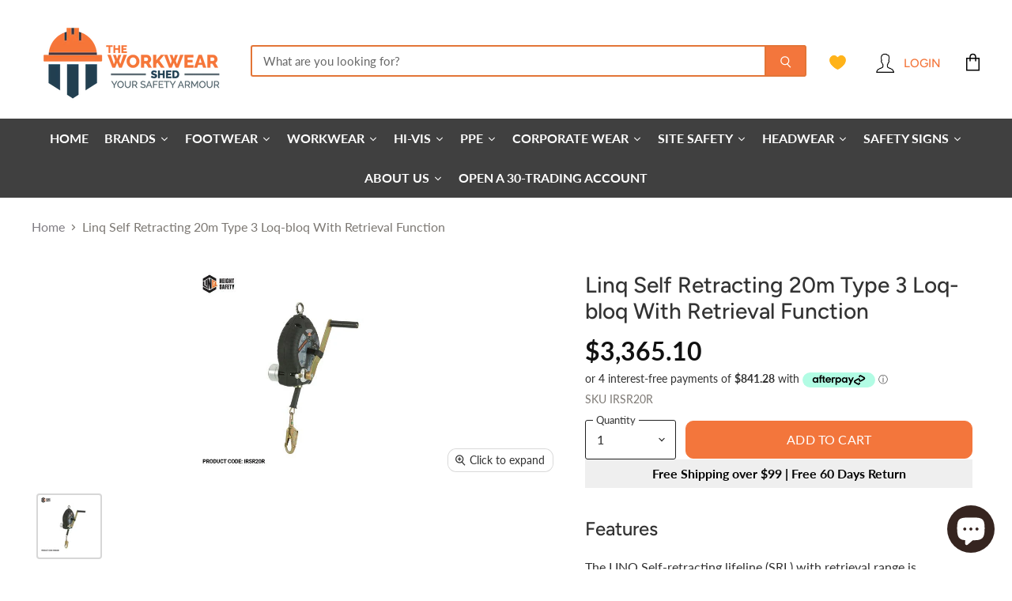

--- FILE ---
content_type: text/html; charset=utf-8
request_url: https://theworkwearshed.com.au/products/linq-self-retracting-20m-type-3-loq-bloq-with-retrieval-function
body_size: 79534
content:
<!doctype html>
<html class="no-js no-touch" lang="en">
  <head>
    <!-- Google Tag Manager -->
<script>(function(w,d,s,l,i){w[l]=w[l]||[];w[l].push({'gtm.start':
new Date().getTime(),event:'gtm.js'});var f=d.getElementsByTagName(s)[0],
j=d.createElement(s),dl=l!='dataLayer'?'&l='+l:'';j.async=true;j.src=
'https://www.googletagmanager.com/gtm.js?id='+i+dl;f.parentNode.insertBefore(j,f);
})(window,document,'script','dataLayer','GTM-M329FR6X');</script>
<!-- End Google Tag Manager -->
    
    <meta name="google-site-verification" content="LxSZXMupMNrCIYFum4-lq5YcMKzT_KnpQcc4_wTFIQw" />


    <meta charset="utf-8">
    <meta http-equiv="X-UA-Compatible" content="IE=edge,chrome=1">
    <meta name="viewport" content="width=device-width,initial-scale=1" />

    <!-- Preconnect Domains -->
    <link rel="preconnect" href="https://cdn.shopify.com" crossorigin>
    <link rel="preconnect" href="https://fonts.shopify.com" crossorigin>
    <link rel="preconnect" href="https://monorail-edge.shopifysvc.com">

    
    

    <!-- Preload Assets -->
    <link rel="preload" href="//theworkwearshed.com.au/cdn/shop/t/3/assets/api.js?v=75981660890721168791654995056" as="script">

    

    <link rel="preload" href="//theworkwearshed.com.au/cdn/shop/t/3/assets/superstore.js?v=94810241051623402571657684569" as="script"><!-- Avada Size Chart Script -->
 
<script src="//theworkwearshed.com.au/cdn/shop/t/3/assets/size-chart-data.js?v=118201800560563884051669759296" defer='defer'></script>

    
    
  





<script>
  const AVADA_SC = {};
  AVADA_SC.product = {"id":7705743458525,"title":"Linq Self Retracting 20m Type 3 Loq-bloq With Retrieval Function","handle":"linq-self-retracting-20m-type-3-loq-bloq-with-retrieval-function","description":"\u003cp\u003eThe LINQ Self-retracting lifeline (SRL) with retrieval range is engineered for extreme workplace situations. Boasting Compliance with AS\/NZS 1891.3 section 1.6 the range has been developed to be durable and efficient.\u003cbr\u003e\nLINQ self retracting lifelines (SRL's) with retrieval range extend and retract automatically, allowing the user to operate within the recommended work area premitted by the AS\/NZS Standard.\u003cbr\u003e\nThe lifeline maintains tension which clears thw work zone of any loose and dangerous excess wire. In the event of a fall, a brake activates, arresting the fall and reducing the impact of the fall. \u003cbr\u003e\nThe Dual Mode locking pin and handle allow for easy activation on the job, removing hassle and frustration.\u003cbr\u003e\nHigh Impact polymer outer casing\u003cbr\u003e\nEquipped with locking pin that enables SRL to have Dual Mode\u003cbr\u003e\nBlock Mode allows SRL to be used as an independent fall arrestor\u003cbr\u003e\nWinch Mode enable easy retrieval\/rescue of worker\u003cbr\u003e\nComes with load indicator snap hook and swivel anchorage eye\u003cbr\u003e\nRetractable wire rope maximum length: 20M\u003cbr\u003e\nAnchorage eye with swivel action prevents undue twisting of rope while working or in the event of a fall\u003cbr\u003e\nReduces impact forces to less that 6Kn\u003cbr\u003e\nMinimum Breaking Strength \u0026gt; 12kN\u003cbr\u003e\nMass held rating at 136kg\u003cbr\u003e\nConforms to standard EN360:2002 and EN 1496:2006 Class A\u003cbr\u003e\nPassed the corrosion test in accordance with ISO 9227:1990 - 24 hours\u003cbr\u003e\nAccepted under clause AS\/NZS 1891.3 section 1.6\u003cbr\u003e\nAtex Certified for use in potentially explosive atmosphere as per directive 94\/9\/EC\u003c\/p\u003e","published_at":"2022-05-25T18:35:46+10:00","created_at":"2022-05-25T18:35:46+10:00","vendor":"LinQ","type":"PPE","tags":["LinQ","online only","PPE Height Safety Self Retracting Life"],"price":336510,"price_min":336510,"price_max":336510,"available":true,"price_varies":false,"compare_at_price":null,"compare_at_price_min":0,"compare_at_price_max":0,"compare_at_price_varies":false,"variants":[{"id":42792897741021,"title":"Default Title","option1":"Default Title","option2":null,"option3":null,"sku":"IRSR20R","requires_shipping":true,"taxable":true,"featured_image":null,"available":true,"name":"Linq Self Retracting 20m Type 3 Loq-bloq With Retrieval Function","public_title":null,"options":["Default Title"],"price":336510,"weight":0,"compare_at_price":null,"inventory_management":"shopify","barcode":"97741021","requires_selling_plan":false,"selling_plan_allocations":[]}],"images":["\/\/theworkwearshed.com.au\/cdn\/shop\/products\/IRSR20R.jpg?v=1654025311"],"featured_image":"\/\/theworkwearshed.com.au\/cdn\/shop\/products\/IRSR20R.jpg?v=1654025311","options":["Title"],"media":[{"alt":null,"id":29728005390557,"position":1,"preview_image":{"aspect_ratio":1.0,"height":500,"width":500,"src":"\/\/theworkwearshed.com.au\/cdn\/shop\/products\/IRSR20R.jpg?v=1654025311"},"aspect_ratio":1.0,"height":500,"media_type":"image","src":"\/\/theworkwearshed.com.au\/cdn\/shop\/products\/IRSR20R.jpg?v=1654025311","width":500}],"requires_selling_plan":false,"selling_plan_groups":[],"content":"\u003cp\u003eThe LINQ Self-retracting lifeline (SRL) with retrieval range is engineered for extreme workplace situations. Boasting Compliance with AS\/NZS 1891.3 section 1.6 the range has been developed to be durable and efficient.\u003cbr\u003e\nLINQ self retracting lifelines (SRL's) with retrieval range extend and retract automatically, allowing the user to operate within the recommended work area premitted by the AS\/NZS Standard.\u003cbr\u003e\nThe lifeline maintains tension which clears thw work zone of any loose and dangerous excess wire. In the event of a fall, a brake activates, arresting the fall and reducing the impact of the fall. \u003cbr\u003e\nThe Dual Mode locking pin and handle allow for easy activation on the job, removing hassle and frustration.\u003cbr\u003e\nHigh Impact polymer outer casing\u003cbr\u003e\nEquipped with locking pin that enables SRL to have Dual Mode\u003cbr\u003e\nBlock Mode allows SRL to be used as an independent fall arrestor\u003cbr\u003e\nWinch Mode enable easy retrieval\/rescue of worker\u003cbr\u003e\nComes with load indicator snap hook and swivel anchorage eye\u003cbr\u003e\nRetractable wire rope maximum length: 20M\u003cbr\u003e\nAnchorage eye with swivel action prevents undue twisting of rope while working or in the event of a fall\u003cbr\u003e\nReduces impact forces to less that 6Kn\u003cbr\u003e\nMinimum Breaking Strength \u0026gt; 12kN\u003cbr\u003e\nMass held rating at 136kg\u003cbr\u003e\nConforms to standard EN360:2002 and EN 1496:2006 Class A\u003cbr\u003e\nPassed the corrosion test in accordance with ISO 9227:1990 - 24 hours\u003cbr\u003e\nAccepted under clause AS\/NZS 1891.3 section 1.6\u003cbr\u003e\nAtex Certified for use in potentially explosive atmosphere as per directive 94\/9\/EC\u003c\/p\u003e"};
  AVADA_SC.template = "product";
  AVADA_SC.collections = [];
  AVADA_SC.collectionsName = [];
  
    AVADA_SC.collections.push(`406200221917`);
    AVADA_SC.collectionsName.push(`Best Selling Products`);
  
    AVADA_SC.collections.push(`406201434333`);
    AVADA_SC.collectionsName.push(`Best Selling Products`);
  
    AVADA_SC.collections.push(`406200746205`);
    AVADA_SC.collectionsName.push(`LINQ`);
  
    AVADA_SC.collections.push(`406200189149`);
    AVADA_SC.collectionsName.push(`New products`);
  
    AVADA_SC.collections.push(`406201467101`);
    AVADA_SC.collectionsName.push(`Newest Products`);
  
    AVADA_SC.collections.push(`422497714397`);
    AVADA_SC.collectionsName.push(`Online Only`);
  
    AVADA_SC.collections.push(`440262197469`);
    AVADA_SC.collectionsName.push(`PPE`);
  
    AVADA_SC.collections.push(`406206709981`);
    AVADA_SC.collectionsName.push(`PPE Height Safety Self Retracting Lifelines`);
  
    AVADA_SC.collections.push(`406201106653`);
    AVADA_SC.collectionsName.push(`Prime Mover`);
  
    AVADA_SC.collections.push(`413961715933`);
    AVADA_SC.collectionsName.push(`Safety Gear`);
  
  AVADA_SC.branding = 
</script>

  <!-- /Avada Size Chart Script -->

<title>Linq Self Retracting 20m Type 3 Loq-bloq With Retrieval Function — The Workwear Shed</title>

    
      <meta name="description" content="The LINQ Self-retracting lifeline (SRL) with retrieval range is engineered for extreme workplace situations. Boasting Compliance with AS/NZS 1891.3 section 1.6 the range has been developed to be durable and efficient. LINQ self retracting lifelines (SRL&#39;s) with retrieval range extend and retract automatically, allowing">
    

    
  <link rel="shortcut icon" href="//theworkwearshed.com.au/cdn/shop/files/Icon_color_2x_678ce0ce-6113-451e-956c-798951d25e47_32x32.jpg?v=1654995364" type="image/png">


    
      <link rel="canonical" href="https://theworkwearshed.com.au/products/linq-self-retracting-20m-type-3-loq-bloq-with-retrieval-function" />
    

    
    















<meta property="og:site_name" content="The Workwear Shed">
<meta property="og:url" content="https://theworkwearshed.com.au/products/linq-self-retracting-20m-type-3-loq-bloq-with-retrieval-function">
<meta property="og:title" content="Linq Self Retracting 20m Type 3 Loq-bloq With Retrieval Function">
<meta property="og:type" content="website">
<meta property="og:description" content="The LINQ Self-retracting lifeline (SRL) with retrieval range is engineered for extreme workplace situations. Boasting Compliance with AS/NZS 1891.3 section 1.6 the range has been developed to be durable and efficient. LINQ self retracting lifelines (SRL&#39;s) with retrieval range extend and retract automatically, allowing">




    
    
    

    
    
    <meta
      property="og:image"
      content="https://theworkwearshed.com.au/cdn/shop/products/IRSR20R_1200x1200.jpg?v=1654025311"
    />
    <meta
      property="og:image:secure_url"
      content="https://theworkwearshed.com.au/cdn/shop/products/IRSR20R_1200x1200.jpg?v=1654025311"
    />
    <meta property="og:image:width" content="1200" />
    <meta property="og:image:height" content="1200" />
    
    
    <meta property="og:image:alt" content="Social media image" />
  
















<meta name="twitter:title" content="Linq Self Retracting 20m Type 3 Loq-bloq With Retrieval Function">
<meta name="twitter:description" content="The LINQ Self-retracting lifeline (SRL) with retrieval range is engineered for extreme workplace situations. Boasting Compliance with AS/NZS 1891.3 section 1.6 the range has been developed to be durable and efficient. LINQ self retracting lifelines (SRL&#39;s) with retrieval range extend and retract automatically, allowing">


    
    
    
      
      
      <meta name="twitter:card" content="summary">
    
    
    <meta
      property="twitter:image"
      content="https://theworkwearshed.com.au/cdn/shop/products/IRSR20R_1200x1200_crop_center.jpg?v=1654025311"
    />
    <meta property="twitter:image:width" content="1200" />
    <meta property="twitter:image:height" content="1200" />
    
    
    <meta property="twitter:image:alt" content="Social media image" />
  



    

    <link rel="preload" href="//theworkwearshed.com.au/cdn/fonts/figtree/figtree_n4.3c0838aba1701047e60be6a99a1b0a40ce9b8419.woff2" as="font" crossorigin="anonymous">

    
      <link rel="preload" as="style" href="//theworkwearshed.com.au/cdn/shop/t/3/assets/theme.css?v=148674700378812256061759332617">
    


  



  
  <script>window.performance && window.performance.mark && window.performance.mark('shopify.content_for_header.start');</script><meta name="google-site-verification" content="KGZJBOZAZyUCj1Q51cEm5VuC0dXD_Dzjgd4bcfZn65g">
<meta name="google-site-verification" content="YkgKWJlwXe5pSY7kipKKWczA6BZtIdB52dk1PxYLMkQ">
<meta id="shopify-digital-wallet" name="shopify-digital-wallet" content="/64445939933/digital_wallets/dialog">
<meta name="shopify-checkout-api-token" content="4a89e4f77a0b20663d754c1580d257dd">
<meta id="in-context-paypal-metadata" data-shop-id="64445939933" data-venmo-supported="false" data-environment="production" data-locale="en_US" data-paypal-v4="true" data-currency="AUD">
<link rel="alternate" type="application/json+oembed" href="https://theworkwearshed.com.au/products/linq-self-retracting-20m-type-3-loq-bloq-with-retrieval-function.oembed">
<script async="async" src="/checkouts/internal/preloads.js?locale=en-AU"></script>
<link rel="preconnect" href="https://shop.app" crossorigin="anonymous">
<script async="async" src="https://shop.app/checkouts/internal/preloads.js?locale=en-AU&shop_id=64445939933" crossorigin="anonymous"></script>
<script id="apple-pay-shop-capabilities" type="application/json">{"shopId":64445939933,"countryCode":"AU","currencyCode":"AUD","merchantCapabilities":["supports3DS"],"merchantId":"gid:\/\/shopify\/Shop\/64445939933","merchantName":"The Workwear Shed","requiredBillingContactFields":["postalAddress","email"],"requiredShippingContactFields":["postalAddress","email"],"shippingType":"shipping","supportedNetworks":["visa","masterCard","amex","jcb"],"total":{"type":"pending","label":"The Workwear Shed","amount":"1.00"},"shopifyPaymentsEnabled":true,"supportsSubscriptions":true}</script>
<script id="shopify-features" type="application/json">{"accessToken":"4a89e4f77a0b20663d754c1580d257dd","betas":["rich-media-storefront-analytics"],"domain":"theworkwearshed.com.au","predictiveSearch":true,"shopId":64445939933,"locale":"en"}</script>
<script>var Shopify = Shopify || {};
Shopify.shop = "theworkwearshed.myshopify.com";
Shopify.locale = "en";
Shopify.currency = {"active":"AUD","rate":"1.0"};
Shopify.country = "AU";
Shopify.theme = {"name":"Theme export  theworkwearshed  12jun2022-1008am","id":133280989405,"schema_name":"Superstore","schema_version":"4.0.1","theme_store_id":null,"role":"main"};
Shopify.theme.handle = "null";
Shopify.theme.style = {"id":null,"handle":null};
Shopify.cdnHost = "theworkwearshed.com.au/cdn";
Shopify.routes = Shopify.routes || {};
Shopify.routes.root = "/";</script>
<script type="module">!function(o){(o.Shopify=o.Shopify||{}).modules=!0}(window);</script>
<script>!function(o){function n(){var o=[];function n(){o.push(Array.prototype.slice.apply(arguments))}return n.q=o,n}var t=o.Shopify=o.Shopify||{};t.loadFeatures=n(),t.autoloadFeatures=n()}(window);</script>
<script>
  window.ShopifyPay = window.ShopifyPay || {};
  window.ShopifyPay.apiHost = "shop.app\/pay";
  window.ShopifyPay.redirectState = null;
</script>
<script id="shop-js-analytics" type="application/json">{"pageType":"product"}</script>
<script defer="defer" async type="module" src="//theworkwearshed.com.au/cdn/shopifycloud/shop-js/modules/v2/client.init-shop-cart-sync_BT-GjEfc.en.esm.js"></script>
<script defer="defer" async type="module" src="//theworkwearshed.com.au/cdn/shopifycloud/shop-js/modules/v2/chunk.common_D58fp_Oc.esm.js"></script>
<script defer="defer" async type="module" src="//theworkwearshed.com.au/cdn/shopifycloud/shop-js/modules/v2/chunk.modal_xMitdFEc.esm.js"></script>
<script type="module">
  await import("//theworkwearshed.com.au/cdn/shopifycloud/shop-js/modules/v2/client.init-shop-cart-sync_BT-GjEfc.en.esm.js");
await import("//theworkwearshed.com.au/cdn/shopifycloud/shop-js/modules/v2/chunk.common_D58fp_Oc.esm.js");
await import("//theworkwearshed.com.au/cdn/shopifycloud/shop-js/modules/v2/chunk.modal_xMitdFEc.esm.js");

  window.Shopify.SignInWithShop?.initShopCartSync?.({"fedCMEnabled":true,"windoidEnabled":true});

</script>
<script>
  window.Shopify = window.Shopify || {};
  if (!window.Shopify.featureAssets) window.Shopify.featureAssets = {};
  window.Shopify.featureAssets['shop-js'] = {"shop-cart-sync":["modules/v2/client.shop-cart-sync_DZOKe7Ll.en.esm.js","modules/v2/chunk.common_D58fp_Oc.esm.js","modules/v2/chunk.modal_xMitdFEc.esm.js"],"init-fed-cm":["modules/v2/client.init-fed-cm_B6oLuCjv.en.esm.js","modules/v2/chunk.common_D58fp_Oc.esm.js","modules/v2/chunk.modal_xMitdFEc.esm.js"],"shop-cash-offers":["modules/v2/client.shop-cash-offers_D2sdYoxE.en.esm.js","modules/v2/chunk.common_D58fp_Oc.esm.js","modules/v2/chunk.modal_xMitdFEc.esm.js"],"shop-login-button":["modules/v2/client.shop-login-button_QeVjl5Y3.en.esm.js","modules/v2/chunk.common_D58fp_Oc.esm.js","modules/v2/chunk.modal_xMitdFEc.esm.js"],"pay-button":["modules/v2/client.pay-button_DXTOsIq6.en.esm.js","modules/v2/chunk.common_D58fp_Oc.esm.js","modules/v2/chunk.modal_xMitdFEc.esm.js"],"shop-button":["modules/v2/client.shop-button_DQZHx9pm.en.esm.js","modules/v2/chunk.common_D58fp_Oc.esm.js","modules/v2/chunk.modal_xMitdFEc.esm.js"],"avatar":["modules/v2/client.avatar_BTnouDA3.en.esm.js"],"init-windoid":["modules/v2/client.init-windoid_CR1B-cfM.en.esm.js","modules/v2/chunk.common_D58fp_Oc.esm.js","modules/v2/chunk.modal_xMitdFEc.esm.js"],"init-shop-for-new-customer-accounts":["modules/v2/client.init-shop-for-new-customer-accounts_C_vY_xzh.en.esm.js","modules/v2/client.shop-login-button_QeVjl5Y3.en.esm.js","modules/v2/chunk.common_D58fp_Oc.esm.js","modules/v2/chunk.modal_xMitdFEc.esm.js"],"init-shop-email-lookup-coordinator":["modules/v2/client.init-shop-email-lookup-coordinator_BI7n9ZSv.en.esm.js","modules/v2/chunk.common_D58fp_Oc.esm.js","modules/v2/chunk.modal_xMitdFEc.esm.js"],"init-shop-cart-sync":["modules/v2/client.init-shop-cart-sync_BT-GjEfc.en.esm.js","modules/v2/chunk.common_D58fp_Oc.esm.js","modules/v2/chunk.modal_xMitdFEc.esm.js"],"shop-toast-manager":["modules/v2/client.shop-toast-manager_DiYdP3xc.en.esm.js","modules/v2/chunk.common_D58fp_Oc.esm.js","modules/v2/chunk.modal_xMitdFEc.esm.js"],"init-customer-accounts":["modules/v2/client.init-customer-accounts_D9ZNqS-Q.en.esm.js","modules/v2/client.shop-login-button_QeVjl5Y3.en.esm.js","modules/v2/chunk.common_D58fp_Oc.esm.js","modules/v2/chunk.modal_xMitdFEc.esm.js"],"init-customer-accounts-sign-up":["modules/v2/client.init-customer-accounts-sign-up_iGw4briv.en.esm.js","modules/v2/client.shop-login-button_QeVjl5Y3.en.esm.js","modules/v2/chunk.common_D58fp_Oc.esm.js","modules/v2/chunk.modal_xMitdFEc.esm.js"],"shop-follow-button":["modules/v2/client.shop-follow-button_CqMgW2wH.en.esm.js","modules/v2/chunk.common_D58fp_Oc.esm.js","modules/v2/chunk.modal_xMitdFEc.esm.js"],"checkout-modal":["modules/v2/client.checkout-modal_xHeaAweL.en.esm.js","modules/v2/chunk.common_D58fp_Oc.esm.js","modules/v2/chunk.modal_xMitdFEc.esm.js"],"shop-login":["modules/v2/client.shop-login_D91U-Q7h.en.esm.js","modules/v2/chunk.common_D58fp_Oc.esm.js","modules/v2/chunk.modal_xMitdFEc.esm.js"],"lead-capture":["modules/v2/client.lead-capture_BJmE1dJe.en.esm.js","modules/v2/chunk.common_D58fp_Oc.esm.js","modules/v2/chunk.modal_xMitdFEc.esm.js"],"payment-terms":["modules/v2/client.payment-terms_Ci9AEqFq.en.esm.js","modules/v2/chunk.common_D58fp_Oc.esm.js","modules/v2/chunk.modal_xMitdFEc.esm.js"]};
</script>
<script>(function() {
  var isLoaded = false;
  function asyncLoad() {
    if (isLoaded) return;
    isLoaded = true;
    var urls = ["\/\/www.powr.io\/powr.js?powr-token=theworkwearshed.myshopify.com\u0026external-type=shopify\u0026shop=theworkwearshed.myshopify.com","https:\/\/lac.sfapp.magefan.top\/js\/scripttags\/assistance\/init.js?shop=theworkwearshed.myshopify.com","","https:\/\/cdn.shopify.com\/s\/files\/1\/0644\/4593\/9933\/t\/3\/assets\/loy_64445939933.js?v=1685688515\u0026shop=theworkwearshed.myshopify.com","https:\/\/d3azqz9xba9gwd.cloudfront.net\/storage\/scripts\/theworkwearshed.20231020035730.scripttag.js?shop=theworkwearshed.myshopify.com","\/\/cdn.shopify.com\/proxy\/38ed24ce5888cdfcb818ef8db5ca1ed672cb73804ac113b94c56f5570898d2ff\/b2b-solution.bsscommerce.com\/js\/bss-b2b-cp.js?shop=theworkwearshed.myshopify.com\u0026sp-cache-control=cHVibGljLCBtYXgtYWdlPTkwMA"];
    for (var i = 0; i < urls.length; i++) {
      var s = document.createElement('script');
      s.type = 'text/javascript';
      s.async = true;
      s.src = urls[i];
      var x = document.getElementsByTagName('script')[0];
      x.parentNode.insertBefore(s, x);
    }
  };
  if(window.attachEvent) {
    window.attachEvent('onload', asyncLoad);
  } else {
    window.addEventListener('load', asyncLoad, false);
  }
})();</script>
<script id="__st">var __st={"a":64445939933,"offset":36000,"reqid":"0f12d884-b915-4627-83a0-9d10ed204d5f-1769123728","pageurl":"theworkwearshed.com.au\/products\/linq-self-retracting-20m-type-3-loq-bloq-with-retrieval-function","u":"3847674c07e8","p":"product","rtyp":"product","rid":7705743458525};</script>
<script>window.ShopifyPaypalV4VisibilityTracking = true;</script>
<script id="captcha-bootstrap">!function(){'use strict';const t='contact',e='account',n='new_comment',o=[[t,t],['blogs',n],['comments',n],[t,'customer']],c=[[e,'customer_login'],[e,'guest_login'],[e,'recover_customer_password'],[e,'create_customer']],r=t=>t.map((([t,e])=>`form[action*='/${t}']:not([data-nocaptcha='true']) input[name='form_type'][value='${e}']`)).join(','),a=t=>()=>t?[...document.querySelectorAll(t)].map((t=>t.form)):[];function s(){const t=[...o],e=r(t);return a(e)}const i='password',u='form_key',d=['recaptcha-v3-token','g-recaptcha-response','h-captcha-response',i],f=()=>{try{return window.sessionStorage}catch{return}},m='__shopify_v',_=t=>t.elements[u];function p(t,e,n=!1){try{const o=window.sessionStorage,c=JSON.parse(o.getItem(e)),{data:r}=function(t){const{data:e,action:n}=t;return t[m]||n?{data:e,action:n}:{data:t,action:n}}(c);for(const[e,n]of Object.entries(r))t.elements[e]&&(t.elements[e].value=n);n&&o.removeItem(e)}catch(o){console.error('form repopulation failed',{error:o})}}const l='form_type',E='cptcha';function T(t){t.dataset[E]=!0}const w=window,h=w.document,L='Shopify',v='ce_forms',y='captcha';let A=!1;((t,e)=>{const n=(g='f06e6c50-85a8-45c8-87d0-21a2b65856fe',I='https://cdn.shopify.com/shopifycloud/storefront-forms-hcaptcha/ce_storefront_forms_captcha_hcaptcha.v1.5.2.iife.js',D={infoText:'Protected by hCaptcha',privacyText:'Privacy',termsText:'Terms'},(t,e,n)=>{const o=w[L][v],c=o.bindForm;if(c)return c(t,g,e,D).then(n);var r;o.q.push([[t,g,e,D],n]),r=I,A||(h.body.append(Object.assign(h.createElement('script'),{id:'captcha-provider',async:!0,src:r})),A=!0)});var g,I,D;w[L]=w[L]||{},w[L][v]=w[L][v]||{},w[L][v].q=[],w[L][y]=w[L][y]||{},w[L][y].protect=function(t,e){n(t,void 0,e),T(t)},Object.freeze(w[L][y]),function(t,e,n,w,h,L){const[v,y,A,g]=function(t,e,n){const i=e?o:[],u=t?c:[],d=[...i,...u],f=r(d),m=r(i),_=r(d.filter((([t,e])=>n.includes(e))));return[a(f),a(m),a(_),s()]}(w,h,L),I=t=>{const e=t.target;return e instanceof HTMLFormElement?e:e&&e.form},D=t=>v().includes(t);t.addEventListener('submit',(t=>{const e=I(t);if(!e)return;const n=D(e)&&!e.dataset.hcaptchaBound&&!e.dataset.recaptchaBound,o=_(e),c=g().includes(e)&&(!o||!o.value);(n||c)&&t.preventDefault(),c&&!n&&(function(t){try{if(!f())return;!function(t){const e=f();if(!e)return;const n=_(t);if(!n)return;const o=n.value;o&&e.removeItem(o)}(t);const e=Array.from(Array(32),(()=>Math.random().toString(36)[2])).join('');!function(t,e){_(t)||t.append(Object.assign(document.createElement('input'),{type:'hidden',name:u})),t.elements[u].value=e}(t,e),function(t,e){const n=f();if(!n)return;const o=[...t.querySelectorAll(`input[type='${i}']`)].map((({name:t})=>t)),c=[...d,...o],r={};for(const[a,s]of new FormData(t).entries())c.includes(a)||(r[a]=s);n.setItem(e,JSON.stringify({[m]:1,action:t.action,data:r}))}(t,e)}catch(e){console.error('failed to persist form',e)}}(e),e.submit())}));const S=(t,e)=>{t&&!t.dataset[E]&&(n(t,e.some((e=>e===t))),T(t))};for(const o of['focusin','change'])t.addEventListener(o,(t=>{const e=I(t);D(e)&&S(e,y())}));const B=e.get('form_key'),M=e.get(l),P=B&&M;t.addEventListener('DOMContentLoaded',(()=>{const t=y();if(P)for(const e of t)e.elements[l].value===M&&p(e,B);[...new Set([...A(),...v().filter((t=>'true'===t.dataset.shopifyCaptcha))])].forEach((e=>S(e,t)))}))}(h,new URLSearchParams(w.location.search),n,t,e,['guest_login'])})(!1,!0)}();</script>
<script integrity="sha256-4kQ18oKyAcykRKYeNunJcIwy7WH5gtpwJnB7kiuLZ1E=" data-source-attribution="shopify.loadfeatures" defer="defer" src="//theworkwearshed.com.au/cdn/shopifycloud/storefront/assets/storefront/load_feature-a0a9edcb.js" crossorigin="anonymous"></script>
<script crossorigin="anonymous" defer="defer" src="//theworkwearshed.com.au/cdn/shopifycloud/storefront/assets/shopify_pay/storefront-65b4c6d7.js?v=20250812"></script>
<script data-source-attribution="shopify.dynamic_checkout.dynamic.init">var Shopify=Shopify||{};Shopify.PaymentButton=Shopify.PaymentButton||{isStorefrontPortableWallets:!0,init:function(){window.Shopify.PaymentButton.init=function(){};var t=document.createElement("script");t.src="https://theworkwearshed.com.au/cdn/shopifycloud/portable-wallets/latest/portable-wallets.en.js",t.type="module",document.head.appendChild(t)}};
</script>
<script data-source-attribution="shopify.dynamic_checkout.buyer_consent">
  function portableWalletsHideBuyerConsent(e){var t=document.getElementById("shopify-buyer-consent"),n=document.getElementById("shopify-subscription-policy-button");t&&n&&(t.classList.add("hidden"),t.setAttribute("aria-hidden","true"),n.removeEventListener("click",e))}function portableWalletsShowBuyerConsent(e){var t=document.getElementById("shopify-buyer-consent"),n=document.getElementById("shopify-subscription-policy-button");t&&n&&(t.classList.remove("hidden"),t.removeAttribute("aria-hidden"),n.addEventListener("click",e))}window.Shopify?.PaymentButton&&(window.Shopify.PaymentButton.hideBuyerConsent=portableWalletsHideBuyerConsent,window.Shopify.PaymentButton.showBuyerConsent=portableWalletsShowBuyerConsent);
</script>
<script data-source-attribution="shopify.dynamic_checkout.cart.bootstrap">document.addEventListener("DOMContentLoaded",(function(){function t(){return document.querySelector("shopify-accelerated-checkout-cart, shopify-accelerated-checkout")}if(t())Shopify.PaymentButton.init();else{new MutationObserver((function(e,n){t()&&(Shopify.PaymentButton.init(),n.disconnect())})).observe(document.body,{childList:!0,subtree:!0})}}));
</script>
<link id="shopify-accelerated-checkout-styles" rel="stylesheet" media="screen" href="https://theworkwearshed.com.au/cdn/shopifycloud/portable-wallets/latest/accelerated-checkout-backwards-compat.css" crossorigin="anonymous">
<style id="shopify-accelerated-checkout-cart">
        #shopify-buyer-consent {
  margin-top: 1em;
  display: inline-block;
  width: 100%;
}

#shopify-buyer-consent.hidden {
  display: none;
}

#shopify-subscription-policy-button {
  background: none;
  border: none;
  padding: 0;
  text-decoration: underline;
  font-size: inherit;
  cursor: pointer;
}

#shopify-subscription-policy-button::before {
  box-shadow: none;
}

      </style>

<script>window.performance && window.performance.mark && window.performance.mark('shopify.content_for_header.end');</script><script type="text/javascript">
  window.GloboMenuMoneyFormat = "${{amount}}";
  window.shopCurrency = "AUD";
  window.GloboMenuCustomer = false;
  window.assetsUrl = '//theworkwearshed.com.au/cdn/shop/t/3/assets/';
  window.filesUrl = '//theworkwearshed.com.au/cdn/shop/files/';
  window.GloboMenuSignature = '77d0d723d536bd5fab54417e0a36ce79';
  window.GloboMenuTimestamp = 1635428529;
  window.hasMegamenu  = false;
  window.gmml = false;
  window.GloboMenuLinklists = {"main-menu": [{'url' :"\/", 'title': "Home"},{'url' :"\/pages\/our-team", 'title': "Our Team"},{'url' :"\/pages\/become-a-wholesaler", 'title': "Open a 30-day trading account"},{'url' :"\/pages\/services", 'title': "Services"},{'url' :"\/collections\/footwear", 'title': "Footwear"},{'url' :"\/collections\/workwear", 'title': "Workwear"},{'url' :"\/collections\/hivis", 'title': "Hi-vis"},{'url' :"\/collections\/corporate-wear", 'title': "Corporate Wear"},{'url' :"\/collections\/site-safety", 'title': "Site Safety"},{'url' :"\/collections", 'title': "Shop All"},{'url' :"\/pages\/contact-us", 'title': "Contact Us"},{'url' :"\/pages\/about-us", 'title': "About Us"}],"footer": [{'url' :"\/search", 'title': "Search"},{'url' :"\/policies\/terms-of-service", 'title': "Terms of Service"},{'url' :"\/policies\/refund-policy", 'title': "Refund policy"},{'url' :"\/policies\/privacy-policy", 'title': "Privacy Policy"}],"help": [{'url' :"\/pages\/embroidery-printing-services", 'title': "Embroidery \u0026 Printing Services"},{'url' :"\/policies\/shipping-policy", 'title': "Shipping"},{'url' :"\/pages\/contact-us", 'title': "Contact Us"},{'url' :"\/policies\/refund-policy", 'title': "Refund Policy"},{'url' :"\/policies\/privacy-policy", 'title': "Privacy Policy"},{'url' :"\/policies\/terms-of-service", 'title': "Terms of Service"}],"get-in-touch": [{'url' :"\/pages\/about-us", 'title': "About Us"},{'url' :"\/pages\/contact-us", 'title': "Contact Us"},{'url' :"\/pages\/retail-showroom", 'title': "Retail Showroom"}],"follow-us": [{'url' :"https:\/\/www.facebook.com\/workwearshedAU\/", 'title': "\u003cspan\u003e\u003cimg class=\"my_icons\" src=\"https:\/\/cdn.shopify.com\/s\/files\/1\/0561\/0396\/0775\/files\/icons8-facebook-100_1.png?v=1632296218\" alt=\"ins\"\u003e\u003c\/span\u003e"},{'url' :"https:\/\/www.instagram.com\/theworkwearshed\/", 'title': "\u003cspan\u003e\u003cimg class=\"my_icons\" src=\"https:\/\/cdn.shopify.com\/s\/files\/1\/0561\/0396\/0775\/files\/icons8-instagram-100_1.png?v=1632296155\" alt=\"ins\"\u003e\u003c\/span\u003e"}],"customer-account-main-menu": [{'url' :"\/", 'title': "Shop"},{'url' :"https:\/\/shopify.com\/64445939933\/account\/orders?locale=en\u0026region_country=AU", 'title': "Orders"}]};
  window.menuRootUrl = "";
</script>
<script src="//theworkwearshed.com.au/cdn/shop/t/3/assets/globo.menu.items.js?v=158779227228076660261654995103"></script>
<script type="text/javascript">
  window.GloboMenuConfig = window.GloboMenuConfig || {}
  window.GloboMenuConfig.hasCarousel = false;
  window.GloboMenuConfig.products = window.GloboMenuConfig.products || {};
  window.GloboMenuConfig.collections = window.GloboMenuConfig.collections || {};
  window.GloboMenuConfig.pages = window.GloboMenuConfig.pages || {};
  window.GloboMenuConfig.curLocale = "en";
  window.GloboMenuConfig.GloboMenuLocale = "en";
  window.GloboMenuConfig.locale = "en";
  window.GloboMenuConfig.isMultiCurrency  = false;
  window.GloboMenuConfig.GloboMenuMissingProducts = [];
  </script>

<script defer src="//theworkwearshed.com.au/cdn/shop/t/3/assets/globo.menu.app.js?v=132858248770109875891654995062"></script>
<link rel="preload stylesheet" href="//theworkwearshed.com.au/cdn/shop/t/3/assets/globo.menu.css?v=111681139726786410701654995064" as="style">


<link rel="stylesheet" href="//theworkwearshed.com.au/cdn/shop/t/3/assets/ets_mm_app.css?v=3987412158503727041654995059" />
<script id="etsMMNavigator">
    var ETS_MM_MONEY_FORMAT = "${{amount}}";
    var ETS_MM_LINK_LIST = [{id: "main-menu", title: "Main menu", items: ["/","/pages/our-team","/pages/become-a-wholesaler","/pages/services","/collections/footwear","/collections/workwear","/collections/hivis","/collections/corporate-wear","/collections/site-safety","/collections","/pages/contact-us","/pages/about-us",]},{id: "footer", title: "Footer menu", items: ["/search","/policies/terms-of-service","/policies/refund-policy","/policies/privacy-policy",]},{id: "help", title: "Help", items: ["/pages/embroidery-printing-services","/policies/shipping-policy","/pages/contact-us","/policies/refund-policy","/policies/privacy-policy","/policies/terms-of-service",]},{id: "get-in-touch", title: "Get in Touch", items: ["/pages/about-us","/pages/contact-us","/pages/retail-showroom",]},{id: "follow-us", title: "Follow Us", items: ["https://www.facebook.com/workwearshedAU/","https://www.instagram.com/theworkwearshed/",]},{id: "customer-account-main-menu", title: "Customer account main menu", items: ["/","https://shopify.com/64445939933/account/orders?locale=en&region_country=AU",]},];
</script>
<script type="text/javascript">
    var ETS_MM_CART_ITEM_COUNT = 0;
</script>

<script src="//theworkwearshed.com.au/cdn/shop/t/3/assets/ets_mm_config.js?v=54867291251073315591654995060" defer="defer" type="text/javascript"></script>
<script src="//theworkwearshed.com.au/cdn/shop/t/3/assets/ets_mm_app.js?v=119494140204067604971654995060" defer="defer" type="text/javascript"></script>


    
    

<script type="text/javascript">
  function initAppmate(Appmate){
    Appmate.wk.on({
      'click [data-wk-add-product]': eventHandler(function(){
        var productId = this.getAttribute('data-wk-add-product');
        var select = Appmate.wk.$('form select[name="id"]');
        var variantId = select.length ? select.val() : undefined;
        Appmate.wk.addProduct(productId, variantId).then(function(product) {
          var variant = product.selected_or_first_available_variant || {};
          sendTracking({
            hitType: 'event',
            eventCategory: 'Wishlist',
            eventAction: 'WK Added Product',
            eventLabel: 'Wishlist King',
          }, {
            id: variant.sku || variant.id,
            name: product.title,
            category: product.type,
            brand: product.vendor,
            variant: variant.title,
            price: variant.price
          }, {
            list: "" || undefined
          });
        });
      }),
      'click [data-wk-remove-product]': eventHandler(function(){
        var productId = this.getAttribute('data-wk-remove-product');
        Appmate.wk.removeProduct(productId).then(function(product) {
          var variant = product.selected_or_first_available_variant || {};
          sendTracking({
            hitType: 'event',
            eventCategory: 'Wishlist',
            eventAction: 'WK Removed Product',
            eventLabel: 'Wishlist King',
          }, {
            id: variant.sku || variant.id,
            name: product.title,
            category: product.type,
            brand: product.vendor,
            variant: variant.title,
            price: variant.price
          }, {
            list: "" || undefined
          });
        });
      }),
      'click [data-wk-remove-item]': eventHandler(function(){
        var itemId = this.getAttribute('data-wk-remove-item');
        fadeOrNot(this, function() {
          Appmate.wk.removeItem(itemId).then(function(product){
            var variant = product.selected_or_first_available_variant || {};
            sendTracking({
              hitType: 'event',
              eventCategory: 'Wishlist',
              eventAction: 'WK Removed Product',
              eventLabel: 'Wishlist King',
            }, {
              id: variant.sku || variant.id,
              name: product.title,
              category: product.type,
              brand: product.vendor,
              variant: variant.title,
              price: variant.price
            }, {
              list: "" || undefined
            });
          });
        });
      }),
      'click [data-wk-clear-wishlist]': eventHandler(function(){
        var wishlistId = this.getAttribute('data-wk-clear-wishlist');
        Appmate.wk.clear(wishlistId).then(function() {
          sendTracking({
            hitType: 'event',
            eventCategory: 'Wishlist',
            eventAction: 'WK Cleared Wishlist',
            eventLabel: 'Wishlist King',
          });
        });
      }),
      'click [data-wk-share]': eventHandler(function(){
        var params = {
          wkShareService: this.getAttribute("data-wk-share-service"),
          wkShare: this.getAttribute("data-wk-share"),
          wkShareImage: this.getAttribute("data-wk-share-image")
        };
        var shareLink = Appmate.wk.getShareLink(params);

        sendTracking({
          hitType: 'event',
          eventCategory: 'Wishlist',
          eventAction: 'WK Shared Wishlist (' + params.wkShareService + ')',
          eventLabel: 'Wishlist King',
        });

        switch (params.wkShareService) {
          case 'link':
            Appmate.wk.$('#wk-share-link-text').addClass('wk-visible').find('.wk-text').html(shareLink);
            var copyButton = Appmate.wk.$('#wk-share-link-text .wk-clipboard');
            var copyText = copyButton.html();
            var clipboard = Appmate.wk.clipboard(copyButton[0]);
            clipboard.on('success', function(e) {
              copyButton.html('copied');
              setTimeout(function(){
                copyButton.html(copyText);
              }, 2000);
            });
            break;
          case 'email':
            window.location.href = shareLink;
            break;
          case 'contact':
            var contactUrl = '/pages/contact';
            var message = 'Here is the link to my list:\n' + shareLink;
            window.location.href=contactUrl + '?message=' + encodeURIComponent(message);
            break;
          default:
            window.open(
              shareLink,
              'wishlist_share',
              'height=590, width=770, toolbar=no, menubar=no, scrollbars=no, resizable=no, location=no, directories=no, status=no'
            );
        }
      }),
      'click [data-wk-move-to-cart]': eventHandler(function(){
        var $elem = Appmate.wk.$(this);
        $form = $elem.parents('form');
        $elem.prop("disabled", true);

        var item = this.getAttribute('data-wk-move-to-cart');
        var formData = $form.serialize();

        fadeOrNot(this, function(){
          Appmate.wk
          .addToCart(formData)
          .then(function(product){
            $elem.prop("disabled", false);

            var variant = product.selected_or_first_available_variant || {};
            sendTracking({
              hitType: 'event',
              eventCategory: 'Wishlist',
              eventAction: 'WK Added to Cart',
              eventLabel: 'Wishlist King',
              hitCallback: function() {
                window.scrollTo(0, 0);
                location.reload();
              }
            }, {
              id: variant.sku || variant.id,
              name: product.title,
              category: product.type,
              brand: product.vendor,
              variant: variant.title,
              price: variant.price,
              quantity: 1,
            }, {
              list: "" || undefined
            });
          });
        });
      }),
      'render .wk-option-select': function(elem){
        appmateOptionSelect(elem);
      },
      'login-required': function (intent) {
        var redirect = {
          path: window.location.pathname,
          intent: intent
        };
        window.location = '/account/login?wk-redirect=' + encodeURIComponent(JSON.stringify(redirect));
      },
      'ready': function () {
        fillContactForm();

        var redirect = Appmate.wk.getQueryParam('wk-redirect');
        if (redirect) {
          Appmate.wk.addLoginRedirect(Appmate.wk.$('#customer_login'), JSON.parse(redirect));
        }
        var intent = Appmate.wk.getQueryParam('wk-intent');
        if (intent) {
          intent = JSON.parse(intent);
          switch (intent.action) {
            case 'addProduct':
              Appmate.wk.addProduct(intent.product, intent.variant)
              break;
            default:
              console.warn('Wishlist King: Intent not implemented', intent)
          }
          if (window.history && window.history.pushState) {
            history.pushState(null, null, window.location.pathname);
          }
        }
      }
    });

    Appmate.init({
      shop: {
        domain: 'theworkwearshed.myshopify.com'
      },
      session: {
        customer: ''
      },
      globals: {
        settings: {
          app_wk_icon: 'heart',
          app_wk_share_position: 'top',
          app_wk_products_per_row: 4,
          money_format: '${{amount}}',
          root_url: ''
        },
        customer: '',
        customer_accounts_enabled: true,
      },
      wishlist: {
        filter: function(product) {
          return !product.hidden;
        },
        loginRequired: false,
        handle: '/pages/wishlist',
        proxyHandle: "/a/wk",
        share: {
          handle: "/pages/shared-wishlist",
          title: 'My Wishlist',
          description: 'Check out some of my favorite things @ The Workwear Shed.',
          imageTitle: 'The Workwear Shed',
          hashTags: 'wishlist',
          twitterUser: false // will be used with via
        }
      }
    });

    function sendTracking(event, product, action) {
      if (typeof fbq === 'function') {
        switch (event.eventAction) {
          case "WK Added Product":
            fbq('track', 'AddToWishlist', {
              value: product.price,
              currency: 'AUD'
            });
            break;
        }
      }
      if (typeof ga === 'function') {
        if (product) {
          delete product.price;
          ga('ec:addProduct', product);
        }

        if (action) {
          ga('ec:setAction', 'click', action);
        }

        if (event) {
          ga('send', event);
        }

        if (!ga.loaded) {
          event && event.hitCallback && event.hitCallback()
        }
      } else {
        event && event.hitCallback && event.hitCallback()
      }
    }

    function fillContactForm() {
      document.addEventListener('DOMContentLoaded', fillContactForm)
      if (document.getElementById('contact_form')) {
        var message = Appmate.wk.getQueryParam('message');
        var bodyElement = document.querySelector("#contact_form textarea[name='contact[body]']");
        if (bodyElement && message) {
          bodyElement.value = message;
        }
      }
    }

    function eventHandler (callback) {
      return function (event) {
        if (typeof callback === 'function') {
          callback.call(this, event)
        }
        if (event) {
          event.preventDefault();
          event.stopPropagation();
        }
      }
    }

    function fadeOrNot(elem, callback){
      if (typeof $ !== "function") {
        callback();
        return;
      }
      var $elem = $(elem);
  	  if ($elem.parents('.wk-fadeout').length) {
        $elem.parents('.wk-fadeout').fadeOut(callback);
      } else {
        callback();
      }
    }
  }
</script>



<script
  id="wishlist-icon-filled"
  data="wishlist"
  type="text/x-template"
  app="wishlist-king"
>
  {% if settings.app_wk_icon == "heart" %}
    <svg version='1.1' xmlns='https://www.w3.org/2000/svg' width='64' height='64' viewBox='0 0 64 64'>
      <path d='M47.199 4c-6.727 0-12.516 5.472-15.198 11.188-2.684-5.715-8.474-11.188-15.201-11.188-9.274 0-16.8 7.527-16.8 16.802 0 18.865 19.031 23.812 32.001 42.464 12.26-18.536 31.999-24.2 31.999-42.464 0-9.274-7.527-16.802-16.801-16.802z' fill='#000'></path>
    </svg>
  {% elsif settings.app_wk_icon == "star" %}
    <svg version='1.1' xmlns='https://www.w3.org/2000/svg' width='64' height='60.9' viewBox='0 0 64 64'>
      <path d='M63.92,23.25a1.5,1.5,0,0,0-1.39-1H40.3L33.39,1.08A1.5,1.5,0,0,0,32,0h0a1.49,1.49,0,0,0-1.39,1L23.7,22.22H1.47a1.49,1.49,0,0,0-1.39,1A1.39,1.39,0,0,0,.6,24.85l18,13L11.65,59a1.39,1.39,0,0,0,.51,1.61,1.47,1.47,0,0,0,.88.3,1.29,1.29,0,0,0,.88-0.3l18-13.08L50,60.68a1.55,1.55,0,0,0,1.76,0,1.39,1.39,0,0,0,.51-1.61l-6.9-21.14,18-13A1.45,1.45,0,0,0,63.92,23.25Z' fill='#be8508'></path>
    </svg>
  {% endif %}
</script>

<script
  id="wishlist-icon-empty"
  data="wishlist"
  type="text/x-template"
  app="wishlist-king"
>
  {% if settings.app_wk_icon == "heart" %}
    <svg version='1.1' xmlns='https://www.w3.org/2000/svg' width='64px' height='60.833px' viewBox='0 0 64 60.833'>
      <path stroke='#000' stroke-width='5' stroke-miterlimit='10' fill-opacity='0' d='M45.684,2.654c-6.057,0-11.27,4.927-13.684,10.073 c-2.417-5.145-7.63-10.073-13.687-10.073c-8.349,0-15.125,6.776-15.125,15.127c0,16.983,17.134,21.438,28.812,38.231 c11.038-16.688,28.811-21.787,28.811-38.231C60.811,9.431,54.033,2.654,45.684,2.654z'/>
    </svg>
  {% elsif settings.app_wk_icon == "star" %}
    <svg version='1.1' xmlns='https://www.w3.org/2000/svg' width='64' height='60.9' viewBox='0 0 64 64'>
      <path d='M63.92,23.25a1.5,1.5,0,0,0-1.39-1H40.3L33.39,1.08A1.5,1.5,0,0,0,32,0h0a1.49,1.49,0,0,0-1.39,1L23.7,22.22H1.47a1.49,1.49,0,0,0-1.39,1A1.39,1.39,0,0,0,.6,24.85l18,13L11.65,59a1.39,1.39,0,0,0,.51,1.61,1.47,1.47,0,0,0,.88.3,1.29,1.29,0,0,0,.88-0.3l18-13.08L50,60.68a1.55,1.55,0,0,0,1.76,0,1.39,1.39,0,0,0,.51-1.61l-6.9-21.14,18-13A1.45,1.45,0,0,0,63.92,23.25ZM42.75,36.18a1.39,1.39,0,0,0-.51,1.61l5.81,18L32.85,44.69a1.41,1.41,0,0,0-1.67,0L15.92,55.74l5.81-18a1.39,1.39,0,0,0-.51-1.61L6,25.12H24.7a1.49,1.49,0,0,0,1.39-1L32,6.17l5.81,18a1.5,1.5,0,0,0,1.39,1H58Z' fill='#be8508'></path>
    </svg>
  {% endif %}
</script>

<script
  id="wishlist-icon-remove"
  data="wishlist"
  type="text/x-template"
  app="wishlist-king"
>
  <svg role="presentation" viewBox="0 0 16 14">
    <path d="M15 0L1 14m14 0L1 0" stroke="currentColor" fill="none" fill-rule="evenodd"></path>
  </svg>
</script>

<script
  id="wishlist-link"
  data="wishlist"
  type="text/x-template"
  app="wishlist-king"
>
  {% if wishlist.item_count %}
    {% assign link_icon = 'wishlist-icon-filled' %}
  {% else %}
    {% assign link_icon = 'wishlist-icon-empty' %}
  {% endif %}
  <a href="{{ wishlist.url }}" class="wk-link wk-{{ wishlist.state }}" title="View Wishlist"><div class="wk-icon">{% include link_icon %}</div><span class="wk-label">Wishlist</span> <span class="wk-count">({{ wishlist.item_count }})</span></a>
</script>

<script
  id="wishlist-link-li"
  data="wishlist"
  type="text/x-template"
  app="wishlist-king"
>
  <li class="wishlist-link-li wk-{{ wishlist.state }}">
    {% include 'wishlist-link' %}
  </li>
</script>

<script
  id="wishlist-button-product"
  data="product"
  type="text/x-template"
  app="wishlist-king"
>
  {% if product.in_wishlist %}
    {% assign btn_text = 'In Wishlist' %}
    {% assign btn_title = 'Remove from Wishlist' %}
    {% assign btn_action = 'wk-remove-product' %}
    {% assign btn_icon = 'wishlist-icon-filled' %}
  {% else %}
    {% assign btn_text = 'Add to Wishlist' %}
    {% assign btn_title = 'Add to Wishlist' %}
    {% assign btn_action = 'wk-add-product' %}
    {% assign btn_icon = 'wishlist-icon-empty' %}
  {% endif %}

  <button type="button" class="wk-button-product {{ btn_action }}" title="{{ btn_title }}" data-{{ btn_action }}="{{ product.id }}">
    <div class="wk-icon">
      {% include btn_icon %}
    </div>
    <span class="wk-label">{{ btn_text }}</span>
  </button>
</script>

<script
  id="wishlist-button-collection"
  data="product"
  type="text/x-template"
  app="wishlist-king"
>
  {% if product.in_wishlist %}
    {% assign btn_text = 'In Wishlist' %}
    {% assign btn_title = 'Remove from Wishlist' %}
    {% assign btn_action = 'wk-remove-product' %}
    {% assign btn_icon = 'wishlist-icon-filled' %}
  {% else %}
    {% assign btn_text = 'Add to Wishlist' %}
    {% assign btn_title = 'Add to Wishlist' %}
    {% assign btn_action = 'wk-add-product' %}
    {% assign btn_icon = 'wishlist-icon-empty' %}
  {% endif %}

  <button type="button" class="wk-button-collection {{ btn_action }}" title="{{ btn_title }}" data-{{ btn_action }}="{{ product.id }}">
    <div class="wk-icon">
      {% include btn_icon %}
    </div>
    <span class="wk-label">{{ btn_text }}</span>
  </button>
</script>

<script
  id="wishlist-button-wishlist-page"
  data="product"
  type="text/x-template"
  app="wishlist-king"
>
  {% if wishlist.read_only %}
    {% assign item_id = product.id %}
  {% else %}
    {% assign item_id = product.wishlist_item_id %}
  {% endif %}

  {% assign add_class = '' %}
  {% if product.in_wishlist and wishlist.read_only == true %}
    {% assign btn_text = 'In Wishlist' %}
    {% assign btn_title = 'Remove from Wishlist' %}
    {% assign btn_action = 'wk-remove-product' %}
    {% assign btn_icon = 'wishlist-icon-filled' %}
  {% elsif product.in_wishlist and wishlist.read_only == false %}
    {% assign btn_text = 'In Wishlist' %}
    {% assign btn_title = 'Remove from Wishlist' %}
    {% assign btn_action = 'wk-remove-item' %}
    {% assign btn_icon = 'wishlist-icon-remove' %}
    {% assign add_class = 'wk-with-hover' %}
  {% else %}
    {% assign btn_text = 'Add to Wishlist' %}
    {% assign btn_title = 'Add to Wishlist' %}
    {% assign btn_action = 'wk-add-product' %}
    {% assign btn_icon = 'wishlist-icon-empty' %}
    {% assign add_class = 'wk-with-hover' %}
  {% endif %}

  <button type="button" class="wk-button-wishlist-page {{ btn_action }} {{ add_class }}" title="{{ btn_title }}" data-{{ btn_action }}="{{ item_id }}">
    <div class="wk-icon">
      {% include btn_icon %}
    </div>
    <span class="wk-label">{{ btn_text }}</span>
  </button>
</script>

<script
  id="wishlist-button-wishlist-clear"
  data="wishlist"
  type="text/x-template"
  app="wishlist-king"
>
  {% assign btn_text = 'Clear Wishlist' %}
  {% assign btn_title = 'Clear Wishlist' %}
  {% assign btn_class = 'wk-button-wishlist-clear' %}

  <button type="button" class="{{ btn_class }}" title="{{ btn_title }}" data-wk-clear-wishlist="{{ wishlist.permaId }}">
    <span class="wk-label">{{ btn_text }}</span>
  </button>
</script>

<script
  id="wishlist-shared"
  data="shared_wishlist"
  type="text/x-template"
  app="wishlist-king"
>
  {% assign wishlist = shared_wishlist %}
  {% include 'wishlist-collection' with wishlist %}
</script>

<script
  id="wishlist-collection"
  data="wishlist"
  type="text/x-template"
  app="wishlist-king"
>
  <div class='wishlist-collection'>
  {% if wishlist.item_count == 0 %}
    {% include 'wishlist-collection-empty' %}
  {% else %}
    {% if customer_accounts_enabled and customer == false and wishlist.read_only == false %}
      {% include 'wishlist-collection-login-note' %}
    {% endif %}

    {% if settings.app_wk_share_position == "top" %}
      {% unless wishlist.read_only %}
        {% include 'wishlist-collection-share' %}
      {% endunless %}
    {% endif %}

    {% include 'wishlist-collection-loop' %}

    {% if settings.app_wk_share_position == "bottom" %}
      {% unless wishlist.read_only %}
        {% include 'wishlist-collection-share' %}
      {% endunless %}
    {% endif %}

    {% unless wishlist.read_only %}
      {% include 'wishlist-button-wishlist-clear' %}
    {% endunless %}
  {% endif %}
  </div>
</script>

<script
  id="wishlist-collection-empty"
  data="wishlist"
  type="text/x-template"
  app="wishlist-king"
>
  <div class="wk-row">
    <div class="wk-span12">
      <h3 class="wk-wishlist-empty-note">Your wishlist is empty!</h3>
    </div>
  </div>
</script>

<script
  id="wishlist-collection-login-note"
  data="wishlist"
  type="text/x-template"
  app="wishlist-king"
>
  <div class="wk-row">
    <p class="wk-span12 wk-login-note">
      To save your wishlist please <a href="/account/login">login</a> or <a href="/account/register">sign up</a>.
    </p>
  </div>
</script>

<script
  id="wishlist-collection-share"
  data="wishlist"
  type="text/x-template"
  app="wishlist-king"
>
  <h3 id="wk-share-head">Share Wishlist</h3>
  <ul id="wk-share-list">
    <li>{% include 'wishlist-share-button-fb' %}</li>
    <li>{% include 'wishlist-share-button-pinterest' %}</li>
    <li>{% include 'wishlist-share-button-twitter' %}</li>
    <li>{% include 'wishlist-share-button-email' %}</li>
    <li id="wk-share-whatsapp">{% include 'wishlist-share-button-whatsapp' %}</li>
    <li>{% include 'wishlist-share-button-link' %}</li>
    {% comment %}
    <li>{% include 'wishlist-share-button-contact' %}</li>
    {% endcomment %}
  </ul>
  <div id="wk-share-link-text"><span class="wk-text"></span><button class="wk-clipboard" data-clipboard-target="#wk-share-link-text .wk-text">copy link</button></div>
</script>

<script
  id="wishlist-collection-loop"
  data="wishlist"
  type="text/x-template"
  app="wishlist-king"
>
  <div class="wk-row">
    {% assign item_count = 0 %}
    {% assign products = wishlist.products | reverse %}
{% for product in products %}
      {% assign item_count = item_count | plus: 1 %}
      {% unless limit and item_count > limit %}
        {% assign hide_default_title = false %}
        {% if product.variants.length == 1 and product.variants[0].title contains 'Default' %}
          {% assign hide_default_title = true %}
        {% endif %}

        {% assign items_per_row = settings.app_wk_products_per_row %}
        {% assign wk_item_width = 100 | divided_by: items_per_row %}

        <div class="wk-item-column" style="width: {{ wk_item_width }}%">
          <div id="wk-item-{{ product.wishlist_item_id }}" class="wk-item {{ wk_item_class }} {% unless wishlist.read_only %}wk-fadeouttt{% endunless %}" data-wk-item="{{ product.wishlist_item_id }}">

            {% include 'wishlist-collection-product-image' with product %}
            {% include 'wishlist-button-wishlist-page' with product %}
            {% include 'wishlist-collection-product-title' with product %}
            {% include 'wishlist-collection-product-price' %}
            {% include 'wishlist-collection-product-form' with product %}
          </div>
        </div>
      {% endunless %}
    {% endfor %}
  </div>
</script>

<script
  id="wishlist-collection-product-image"
  data="wishlist"
  type="text/x-template"
  app="wishlist-king"
>
  <div class="wk-image">
    <a href="{{ product | variant_url }}" class="wk-variant-link wk-content" title="View product">
      <img class="wk-variant-image"
         src="{{ product | variant_img_url: '1000x' }}"
         alt="{{ product.title }}" />
    </a>
  </div>
</script>

<script
  id="wishlist-collection-product-title"
  data="wishlist"
  type="text/x-template"
  app="wishlist-king"
>
  <div class="wk-product-title">
    <a href="{{ product | variant_url }}" class="wk-variant-link" title="View product">{{ product.title }}</a>
  </div>
</script>

<script
  id="wishlist-collection-product-price"
  data="wishlist"
  type="text/x-template"
  app="wishlist-king"
>
  {% assign variant = product.selected_or_first_available_variant %}
  <div class="wk-purchase">
    <span class="wk-price wk-price-preview">
      {% if variant.price >= variant.compare_at_price %}
      {{ variant.price | money }}
      {% else %}
      <span class="saleprice">{{ variant.price | money }}</span> <del>{{ variant.compare_at_price | money }}</del>
      {% endif %}
    </span>
  </div>
</script>

<script
  id="wishlist-collection-product-form"
  data="wishlist"
  type="text/x-template"
  app="wishlist-king"
>
  <form id="wk-add-item-form-{{ product.wishlist_item_id }}" action="/cart/add" method="post" class="wk-add-item-form">

    <!-- Begin product options -->
    <div class="wk-product-options {% if hide_default_title %}wk-no-options{% endif %}">

      <div class="wk-select" {% if hide_default_title %} style="display:none"{% endif %}>
        <select id="wk-option-select-{{ product.wishlist_item_id }}" class="wk-option-select" name="id">

          {% for variant in product.variants %}
          <option value="{{ variant.id }}" {% if variant == product.selected_or_first_available_variant %}selected="selected"{% endif %}>
            {{ variant.title }} - {{ variant.price | money }}
          </option>
          {% endfor %}

        </select>
      </div>

      {% comment %}
        {% if settings.display_quantity_dropdown and product.available %}
        <div class="wk-selector-wrapper">
          <label>Quantity</label>
          <input class="wk-quantity" type="number" name="quantity" value="1" class="wk-item-quantity" />
        </div>
        {% endif %}
      {% endcomment %}

      <div class="wk-purchase-section{% if product.variants.length > 1 %} wk-multiple{% endif %}">
        {% unless product.available %}
        <input type="submit" class="wk-add-to-cart disabled" disabled="disabled" value="Sold Out" />
        {% else %}
          {% assign cart_action = 'wk-move-to-cart' %}
          {% if wishlist.read_only %}
            {% assign cart_action = 'wk-add-to-cart' %}
          {% endif %}
          <input type="submit" class="wk-add-to-cart" data-{{ cart_action }}="{{ product.wishlist_item_id }}" name="add" value="Add to Cart" />
        {% endunless %}
      </div>
    </div>
    <!-- End product options -->
  </form>
</script>

<script
  id="wishlist-share-button-fb"
  data="wishlist"
  type="text/x-template"
  app="wishlist-king"
>
  {% unless wishlist.empty %}
  <a href="#" class="wk-button-share resp-sharing-button__link" title="Share on Facebook" data-wk-share-service="facebook" data-wk-share="{{ wishlist.permaId }}" data-wk-share-image="{{ wishlist.products[0] | variant_img_url: '1200x630' }}">
    <div class="resp-sharing-button resp-sharing-button--facebook resp-sharing-button--large">
      <div aria-hidden="true" class="resp-sharing-button__icon resp-sharing-button__icon--solid">
        <svg version="1.1" x="0px" y="0px" width="24px" height="24px" viewBox="0 0 24 24" enable-background="new 0 0 24 24" xml:space="preserve">
          <g>
            <path d="M18.768,7.465H14.5V5.56c0-0.896,0.594-1.105,1.012-1.105s2.988,0,2.988,0V0.513L14.171,0.5C10.244,0.5,9.5,3.438,9.5,5.32 v2.145h-3v4h3c0,5.212,0,12,0,12h5c0,0,0-6.85,0-12h3.851L18.768,7.465z"/>
          </g>
        </svg>
      </div>
      <span>Facebook</span>
    </div>
  </a>
  {% endunless %}
</script>

<script
  id="wishlist-share-button-twitter"
  data="wishlist"
  type="text/x-template"
  app="wishlist-king"
>
  {% unless wishlist.empty %}
  <a href="#" class="wk-button-share resp-sharing-button__link" title="Share on Twitter" data-wk-share-service="twitter" data-wk-share="{{ wishlist.permaId }}">
    <div class="resp-sharing-button resp-sharing-button--twitter resp-sharing-button--large">
      <div aria-hidden="true" class="resp-sharing-button__icon resp-sharing-button__icon--solid">
        <svg version="1.1" x="0px" y="0px" width="24px" height="24px" viewBox="0 0 24 24" enable-background="new 0 0 24 24" xml:space="preserve">
          <g>
            <path d="M23.444,4.834c-0.814,0.363-1.5,0.375-2.228,0.016c0.938-0.562,0.981-0.957,1.32-2.019c-0.878,0.521-1.851,0.9-2.886,1.104 C18.823,3.053,17.642,2.5,16.335,2.5c-2.51,0-4.544,2.036-4.544,4.544c0,0.356,0.04,0.703,0.117,1.036 C8.132,7.891,4.783,6.082,2.542,3.332C2.151,4.003,1.927,4.784,1.927,5.617c0,1.577,0.803,2.967,2.021,3.782 C3.203,9.375,2.503,9.171,1.891,8.831C1.89,8.85,1.89,8.868,1.89,8.888c0,2.202,1.566,4.038,3.646,4.456 c-0.666,0.181-1.368,0.209-2.053,0.079c0.579,1.804,2.257,3.118,4.245,3.155C5.783,18.102,3.372,18.737,1,18.459 C3.012,19.748,5.399,20.5,7.966,20.5c8.358,0,12.928-6.924,12.928-12.929c0-0.198-0.003-0.393-0.012-0.588 C21.769,6.343,22.835,5.746,23.444,4.834z"/>
          </g>
        </svg>
      </div>
      <span>Twitter</span>
    </div>
  </a>
  {% endunless %}
</script>

<script
  id="wishlist-share-button-pinterest"
  data="wishlist"
  type="text/x-template"
  app="wishlist-king"
>
  {% unless wishlist.empty %}
  <a href="#" class="wk-button-share resp-sharing-button__link" title="Share on Pinterest" data-wk-share-service="pinterest" data-wk-share="{{ wishlist.permaId }}" data-wk-share-image="{{ wishlist.products[0] | variant_img_url: '1200x630' }}">
    <div class="resp-sharing-button resp-sharing-button--pinterest resp-sharing-button--large">
      <div aria-hidden="true" class="resp-sharing-button__icon resp-sharing-button__icon--solid">
        <svg version="1.1" x="0px" y="0px" width="24px" height="24px" viewBox="0 0 24 24" enable-background="new 0 0 24 24" xml:space="preserve">
          <path d="M12.137,0.5C5.86,0.5,2.695,5,2.695,8.752c0,2.272,0.8 ,4.295,2.705,5.047c0.303,0.124,0.574,0.004,0.661-0.33 c0.062-0.231,0.206-0.816,0.271-1.061c0.088-0.331,0.055-0.446-0.19-0.736c-0.532-0.626-0.872-1.439-0.872-2.59 c0-3.339,2.498-6.328,6.505-6.328c3.548,0,5.497,2.168,5.497,5.063c0,3.809-1.687,7.024-4.189,7.024 c-1.382,0-2.416-1.142-2.085-2.545c0.397-1.675,1.167-3.479,1.167-4.688c0-1.081-0.58-1.983-1.782-1.983 c-1.413,0-2.548,1.461-2.548,3.42c0,1.247,0.422,2.09,0.422,2.09s-1.445,6.126-1.699,7.199c-0.505,2.137-0.076,4.756-0.04,5.02 c0.021,0.157,0.224,0.195,0.314,0.078c0.13-0.171,1.813-2.25,2.385-4.325c0.162-0.589,0.929-3.632,0.929-3.632 c0.459,0.876,1.801,1.646,3.228,1.646c4.247,0,7.128-3.871,7.128-9.053C20.5,4.15,17.182,0.5,12.137,0.5z"/>
        </svg>
      </div>
      <span>Pinterest</span>
    </div>
  </a>
  {% endunless %}
</script>

<script
  id="wishlist-share-button-whatsapp"
  data="wishlist"
  type="text/x-template"
  app="wishlist-king"
>
  {% unless wishlist.empty %}
  <a href="#" class="wk-button-share resp-sharing-button__link" title="Share via WhatsApp" data-wk-share-service="whatsapp" data-wk-share="{{ wishlist.permaId }}">
    <div class="resp-sharing-button resp-sharing-button--whatsapp resp-sharing-button--large">
      <div aria-hidden="true" class="resp-sharing-button__icon resp-sharing-button__icon--solid">
        <svg xmlns="https://www.w3.org/2000/svg" width="24" height="24" viewBox="0 0 24 24">
          <path stroke="none" d="M20.1,3.9C17.9,1.7,15,0.5,12,0.5C5.8,0.5,0.7,5.6,0.7,11.9c0,2,0.5,3.9,1.5,5.6l-1.6,5.9l6-1.6c1.6,0.9,3.5,1.3,5.4,1.3l0,0l0,0c6.3,0,11.4-5.1,11.4-11.4C23.3,8.9,22.2,6,20.1,3.9z M12,21.4L12,21.4c-1.7,0-3.3-0.5-4.8-1.3l-0.4-0.2l-3.5,1l1-3.4L4,17c-1-1.5-1.4-3.2-1.4-5.1c0-5.2,4.2-9.4,9.4-9.4c2.5,0,4.9,1,6.7,2.8c1.8,1.8,2.8,4.2,2.8,6.7C21.4,17.2,17.2,21.4,12,21.4z M17.1,14.3c-0.3-0.1-1.7-0.9-1.9-1c-0.3-0.1-0.5-0.1-0.7,0.1c-0.2,0.3-0.8,1-0.9,1.1c-0.2,0.2-0.3,0.2-0.6,0.1c-0.3-0.1-1.2-0.5-2.3-1.4c-0.9-0.8-1.4-1.7-1.6-2c-0.2-0.3,0-0.5,0.1-0.6s0.3-0.3,0.4-0.5c0.2-0.1,0.3-0.3,0.4-0.5c0.1-0.2,0-0.4,0-0.5c0-0.1-0.7-1.5-1-2.1C8.9,6.6,8.6,6.7,8.5,6.7c-0.2,0-0.4,0-0.6,0S7.5,6.8,7.2,7c-0.3,0.3-1,1-1,2.4s1,2.8,1.1,3c0.1,0.2,2,3.1,4.9,4.3c0.7,0.3,1.2,0.5,1.6,0.6c0.7,0.2,1.3,0.2,1.8,0.1c0.6-0.1,1.7-0.7,1.9-1.3c0.2-0.7,0.2-1.2,0.2-1.3C17.6,14.5,17.4,14.4,17.1,14.3z"/>
        </svg>
      </div>
      <span>WhatsApp</span>
    </div>
  </a>
  {% endunless %}
</script>

<script
  id="wishlist-share-button-email"
  data="wishlist"
  type="text/x-template"
  app="wishlist-king"
>
  {% unless wishlist.empty %}
  <a href="#" class="wk-button-share resp-sharing-button__link" title="Share via Email" data-wk-share-service="email" data-wk-share="{{ wishlist.permaId }}">
    <div class="resp-sharing-button resp-sharing-button--email resp-sharing-button--large">
      <div aria-hidden="true" class="resp-sharing-button__icon resp-sharing-button__icon--solid">
        <svg version="1.1" x="0px" y="0px" width="24px" height="24px" viewBox="0 0 24 24" enable-background="new 0 0 24 24" xml:space="preserve">
          <path d="M22,4H2C0.897,4,0,4.897,0,6v12c0,1.103,0.897,2,2,2h20c1.103,0,2-0.897,2-2V6C24,4.897,23.103,4,22,4z M7.248,14.434 l-3.5,2C3.67,16.479,3.584,16.5,3.5,16.5c-0.174,0-0.342-0.09-0.435-0.252c-0.137-0.239-0.054-0.545,0.186-0.682l3.5-2 c0.24-0.137,0.545-0.054,0.682,0.186C7.571,13.992,7.488,14.297,7.248,14.434z M12,14.5c-0.094,0-0.189-0.026-0.271-0.08l-8.5-5.5 C2.997,8.77,2.93,8.46,3.081,8.229c0.15-0.23,0.459-0.298,0.691-0.147L12,13.405l8.229-5.324c0.232-0.15,0.542-0.084,0.691,0.147 c0.15,0.232,0.083,0.542-0.148,0.691l-8.5,5.5C12.189,14.474,12.095,14.5,12,14.5z M20.934,16.248 C20.842,16.41,20.673,16.5,20.5,16.5c-0.084,0-0.169-0.021-0.248-0.065l-3.5-2c-0.24-0.137-0.323-0.442-0.186-0.682 s0.443-0.322,0.682-0.186l3.5,2C20.988,15.703,21.071,16.009,20.934,16.248z"/>
        </svg>
      </div>
      <span>Email</span>
    </div>
  </a>
  {% endunless %}
</script>

<script
  id="wishlist-share-button-link"
  data="wishlist"
  type="text/x-template"
  app="wishlist-king"
>
  {% unless wishlist.empty %}
  <a href="#" class="wk-button-share resp-sharing-button__link" title="Share via link" data-wk-share-service="link" data-wk-share="{{ wishlist.permaId }}">
    <div class="resp-sharing-button resp-sharing-button--link resp-sharing-button--large">
      <div aria-hidden="true" class="resp-sharing-button__icon resp-sharing-button__icon--solid">
        <svg version='1.1' xmlns='https://www.w3.org/2000/svg' width='512' height='512' viewBox='0 0 512 512'>
          <path d='M459.654,233.373l-90.531,90.5c-49.969,50-131.031,50-181,0c-7.875-7.844-14.031-16.688-19.438-25.813
          l42.063-42.063c2-2.016,4.469-3.172,6.828-4.531c2.906,9.938,7.984,19.344,15.797,27.156c24.953,24.969,65.563,24.938,90.5,0
          l90.5-90.5c24.969-24.969,24.969-65.563,0-90.516c-24.938-24.953-65.531-24.953-90.5,0l-32.188,32.219
          c-26.109-10.172-54.25-12.906-81.641-8.891l68.578-68.578c50-49.984,131.031-49.984,181.031,0
          C509.623,102.342,509.623,183.389,459.654,233.373z M220.326,382.186l-32.203,32.219c-24.953,24.938-65.563,24.938-90.516,0
          c-24.953-24.969-24.953-65.563,0-90.531l90.516-90.5c24.969-24.969,65.547-24.969,90.5,0c7.797,7.797,12.875,17.203,15.813,27.125
          c2.375-1.375,4.813-2.5,6.813-4.5l42.063-42.047c-5.375-9.156-11.563-17.969-19.438-25.828c-49.969-49.984-131.031-49.984-181.016,0
          l-90.5,90.5c-49.984,50-49.984,131.031,0,181.031c49.984,49.969,131.031,49.969,181.016,0l68.594-68.594
          C274.561,395.092,246.42,392.342,220.326,382.186z'/>
        </svg>
      </div>
      <span>E-Mail</span>
    </div>
  </a>
  {% endunless %}
</script>

<script
  id="wishlist-share-button-contact"
  data="wishlist"
  type="text/x-template"
  app="wishlist-king"
>
  {% unless wishlist.empty %}
  <a href="#" class="wk-button-share resp-sharing-button__link" title="Send to customer service" data-wk-share-service="contact" data-wk-share="{{ wishlist.permaId }}">
    <div class="resp-sharing-button resp-sharing-button--link resp-sharing-button--large">
      <div aria-hidden="true" class="resp-sharing-button__icon resp-sharing-button__icon--solid">
        <svg height="24" viewBox="0 0 24 24" width="24" xmlns="http://www.w3.org/2000/svg">
            <path d="M0 0h24v24H0z" fill="none"/>
            <path d="M19 2H5c-1.11 0-2 .9-2 2v14c0 1.1.89 2 2 2h4l3 3 3-3h4c1.1 0 2-.9 2-2V4c0-1.1-.9-2-2-2zm-6 16h-2v-2h2v2zm2.07-7.75l-.9.92C13.45 11.9 13 12.5 13 14h-2v-.5c0-1.1.45-2.1 1.17-2.83l1.24-1.26c.37-.36.59-.86.59-1.41 0-1.1-.9-2-2-2s-2 .9-2 2H8c0-2.21 1.79-4 4-4s4 1.79 4 4c0 .88-.36 1.68-.93 2.25z"/>
        </svg>
      </div>
      <span>E-Mail</span>
    </div>
  </a>
  {% endunless %}
</script>



<script>
  function appmateSelectCallback(variant, selector) {
    var shop = Appmate.wk.globals.shop;
    var product = Appmate.wk.getProduct(variant.product_id);
    var itemId = Appmate.wk.$(selector.variantIdField).parents('[data-wk-item]').attr('data-wk-item');
    var container = Appmate.wk.$('#wk-item-' + itemId);


    

    var imageUrl = '';

    if (variant && variant.image) {
      imageUrl = Appmate.wk.filters.img_url(variant, '1000x');
    } else if (product) {
      imageUrl = Appmate.wk.filters.img_url(product, '1000x');
    }

    if (imageUrl) {
      container.find('.wk-variant-image').attr('src', imageUrl);
    }

    var formatMoney = Appmate.wk.filters.money;

    if (!product.hidden && variant && (variant.available || variant.inventory_policy === 'continue')) {
      container.find('.wk-add-to-cart').removeAttr('disabled').removeClass('disabled').attr('value', 'Add to Cart');
      if(parseFloat(variant.price) < parseFloat(variant.compare_at_price)){
        container.find('.wk-price-preview').html(formatMoney(variant.price) + " <del>" + formatMoney(variant.compare_at_price) + "</del>");
      } else {
        container.find('.wk-price-preview').html(formatMoney(variant.price));
      }
    } else {
      var message = variant && !product.hidden ? "Sold Out" : "Unavailable";
      container.find('.wk-add-to-cart').addClass('disabled').attr('disabled', 'disabled').attr('value', message);
      container.find('.wk-price-preview').text(message);
    }

  };

  function appmateOptionSelect(el){
    if (!Shopify || !Shopify.OptionSelectors) {
      throw new Error('Missing option_selection.js! Please check templates/page.wishlist.liquid');
    }

    var id = el.getAttribute('id');
    var itemId = Appmate.wk.$(el).parents('[data-wk-item]').attr('data-wk-item');
    var container = Appmate.wk.$('#wk-item-' + itemId);

    Appmate.wk.getItem(itemId).then(function(product){
      var selector = new Shopify.OptionSelectors(id, {
        product: product,
        onVariantSelected: appmateSelectCallback,
        enableHistoryState: false
      });

      if (product.selected_variant_id) {
        selector.selectVariant(product.selected_variant_id);
      }

      selector.selectors.forEach(function(selector){
        if (selector.values.length < 2) {
          Appmate.wk.$(selector.element).parents(".selector-wrapper").css({display: "none"});
        }
      });

      // Add label if only one product option and it isn't 'Title'.
      if (product.options.length == 1 && product.options[0] != 'Title') {
        Appmate.wk.$(container)
        .find('.selector-wrapper:first-child')
        .prepend('<label>' + product.options[0] + '</label>');
      }
    });
  }
</script>

<script
  src="https://cdn.appmate.io/legacy-toolkit/1.4.44/appmate.js"
  async
></script>
<link
  href="//theworkwearshed.com.au/cdn/shop/t/3/assets/appmate-wishlist-king.scss.css?v=124915904980846495631655338542"
  rel="stylesheet"
/>

    

    <script>
      document.documentElement.className=document.documentElement.className.replace(/\bno-js\b/,'js');
      if(window.Shopify&&window.Shopify.designMode)document.documentElement.className+=' in-theme-editor';
      if(('ontouchstart' in window)||window.DocumentTouch&&document instanceof DocumentTouch)document.documentElement.className=document.documentElement.className.replace(/\bno-touch\b/,'has-touch');
    </script>

    <script src="//theworkwearshed.com.au/cdn/shop/t/3/assets/api.js?v=75981660890721168791654995056" defer></script>

    
      <link href="//theworkwearshed.com.au/cdn/shop/t/3/assets/theme.css?v=148674700378812256061759332617" rel="stylesheet" type="text/css" media="all" />
    

    

    
    <script>
      window.Theme = window.Theme || {};
      window.Theme.version = '4.0.1';
      window.Theme.name = 'Superstore';
      window.Theme.routes = {
        "root_url": "/",
        "account_url": "/account",
        "account_login_url": "/account/login",
        "account_logout_url": "/account/logout",
        "account_register_url": "/account/register",
        "account_addresses_url": "/account/addresses",
        "collections_url": "/collections",
        "all_products_collection_url": "/collections/all",
        "search_url": "/search",
        "cart_url": "/cart",
        "cart_add_url": "/cart/add",
        "cart_change_url": "/cart/change",
        "cart_clear_url": "/cart/clear",
        "product_recommendations_url": "/recommendations/products",
      };
    </script>
    


  <link href="//theworkwearshed.com.au/cdn/shop/t/3/assets/gang-custom-css-shopify--main.css?v=179182216417581582151654995061" rel="stylesheet" type="text/css" media="all" />
<link href="//theworkwearshed.com.au/cdn/shop/t/3/assets/storeifyapps-formbuilder-styles.css?v=152136143179707823631654999730" rel="stylesheet" type="text/css" media="all" />

                

  <script src="//theworkwearshed.com.au/cdn/shop/t/3/assets/qikify-auto-hide.js?v=100155469330614306991654995071" type="text/javascript"></script>


  




    <script src="https://code.jquery.com/jquery-3.6.0.min.js" integrity="sha256-/xUj+3OJU5yExlq6GSYGSHk7tPXikynS7ogEvDej/m4=" crossorigin="anonymous"></script>

  <!-- Google tag (gtag.js) -->
<script async src="https://www.googletagmanager.com/gtag/js?id=G-HD7EE77WP0"></script>
<script>
  window.dataLayer = window.dataLayer || [];
  function gtag(){dataLayer.push(arguments);}
  gtag('js', new Date());

  gtag('config', 'G-HD7EE77WP0');
</script>
  
  
  <script type="text/javascript">
  window.Rivo = window.Rivo || {};
  window.Rivo.common = window.Rivo.common || {};
  window.Rivo.common.shop = {
    permanent_domain: 'theworkwearshed.myshopify.com',
    currency: "AUD",
    money_format: "${{amount}}",
    id: 64445939933
  };
  

  window.Rivo.common.template = 'product';
  window.Rivo.common.cart = {};
  window.Rivo.global_config = {"asset_urls":{"loy":{"api_js":"https:\/\/cdn.shopify.com\/s\/files\/1\/0194\/1736\/6592\/t\/1\/assets\/ba_rivo_api.js?v=1764090844","lp_js":"https:\/\/cdn.shopify.com\/s\/files\/1\/0194\/1736\/6592\/t\/1\/assets\/ba_rivo_lp.js?v=1764090843","lp_css":"https:\/\/cdn.shopify.com\/s\/files\/1\/0194\/1736\/6592\/t\/1\/assets\/ba_rivo_lp.css?v=1763487440","profile_js":"https:\/\/cdn.shopify.com\/s\/files\/1\/0194\/1736\/6592\/t\/1\/assets\/ba_rivo_profile.js?v=1764090842","profile_css":"https:\/\/cdn.shopify.com\/s\/files\/1\/0194\/1736\/6592\/t\/1\/assets\/ba_rivo_profile.css?v=1765147386","init_js":"https:\/\/cdn.shopify.com\/s\/files\/1\/0194\/1736\/6592\/t\/1\/assets\/ba_loy_init.js?v=1764090841","referrals_js":"https:\/\/cdn.shopify.com\/s\/files\/1\/0194\/1736\/6592\/t\/1\/assets\/ba_loy_referrals.js?v=1764090845","referrals_css":"https:\/\/cdn.shopify.com\/s\/files\/1\/0194\/1736\/6592\/t\/1\/assets\/ba_loy_referrals.css?v=1700287043","widget_js":"https:\/\/cdn.shopify.com\/s\/files\/1\/0037\/2110\/1430\/t\/963\/assets\/ba_loy_widget.js?v=1728252181","widget_css":"https:\/\/cdn.shopify.com\/s\/files\/1\/0194\/1736\/6592\/t\/1\/assets\/ba_loy_widget.css?v=1692840875","page_init_js":"https:\/\/cdn.shopify.com\/s\/files\/1\/0194\/1736\/6592\/t\/1\/assets\/ba_loy_page_init.js?v=1711433130","page_widget_js":"https:\/\/cdn.shopify.com\/s\/files\/1\/0194\/1736\/6592\/t\/1\/assets\/ba_loy_page_widget.js?v=1711432435","page_widget_css":"https:\/\/cdn.shopify.com\/s\/files\/1\/0194\/1736\/6592\/t\/1\/assets\/ba_loy_page.css?v=1693059047","page_preview_js":null,"app_proxy_applications_js":"https:\/\/cdn.shopify.com\/s\/files\/1\/0194\/1736\/6592\/t\/1\/assets\/app_proxy_application.js?v=1708835151"},"forms":{"init_js":"https:\/\/cdn.shopify.com\/s\/files\/1\/0194\/1736\/6592\/t\/1\/assets\/ba_forms_init.js?v=1711433134","widget_js":"https:\/\/cdn.shopify.com\/s\/files\/1\/0194\/1736\/6592\/t\/1\/assets\/ba_forms_widget.js?v=1711433135","forms_css":"https:\/\/cdn.shopify.com\/s\/files\/1\/0194\/1736\/6592\/t\/1\/assets\/ba_forms.css?v=1691714518"},"global":{"helper_js":"https:\/\/cdn.shopify.com\/s\/files\/1\/0194\/1736\/6592\/t\/1\/assets\/ba_tracking.js?v=1764090840"}},"proxy_paths":{"loy":"\/apps\/ba-loy","app_metrics":"\/apps\/ba-loy\/app_metrics"},"aat":["loy"],"pv":false,"sts":false,"bam":true,"batc":true,"fetch_url_to_string":false,"base_money_format":"${{amount}}","online_store_version":2,"loy_js_api_enabled":false,"hide_console_ad":false,"shopify_markets_enabled":false,"google_client_id":"105612801293-i27f7uh4jfd7tajl14hqbqlvd6dr5psc.apps.googleusercontent.com","multipass_v_token":false,"clear_latest_order_cache":false,"shop":{"id":64445939933,"name":"The Workwear Shed","domain":"theworkwearshed.com.au"},"theme_extension_local_assets":false};

  
    if (window.Rivo.common.template == 'product'){
      window.Rivo.common.product = {
        id: 7705743458525, price: 336510, handle: "linq-self-retracting-20m-type-3-loq-bloq-with-retrieval-function", tags: null,
        available: true, title: "Linq Self Retracting 20m Type 3 Loq-bloq With Retrieval Function", variants: [{"id":42792897741021,"title":"Default Title","option1":"Default Title","option2":null,"option3":null,"sku":"IRSR20R","requires_shipping":true,"taxable":true,"featured_image":null,"available":true,"name":"Linq Self Retracting 20m Type 3 Loq-bloq With Retrieval Function","public_title":null,"options":["Default Title"],"price":336510,"weight":0,"compare_at_price":null,"inventory_management":"shopify","barcode":"97741021","requires_selling_plan":false,"selling_plan_allocations":[]}]
      };
    }
  

    window.Rivo.loy_config = {"brand_theme_settings":{"enabled":true,"button_bg":"#2932fc","header_bg":"#2932fc","desc_color":"#737376","icon_color":"#3a3a3a","link_color":"#2932fc","visibility":"both","cards_shape":"rounded","hide_widget":false,"launcher_bg":"#286ef8","mobile_icon":"star","mobile_text":"Rewards","title_color":"#212b36","banner_image":"","desktop_icon":"star","desktop_text":"Rewards","inputs_shape":"rounded","primary_font":null,"buttons_shape":"rounded","mobile_layout":"icon_with_text","primary_color":"#2932fc","desktop_layout":"icon_with_text","launcher_shape":"circle","secondary_font":null,"container_shape":"rounded","mobile_placement":"right","button_text_color":"#fff","desktop_placement":"right","header_text_color":"#fff","powered_by_hidden":false,"launcher_text_color":"#ffffff","mobile_side_spacing":20,"desktop_side_spacing":20,"panel_order_settings":{"vip":3,"points":1,"referrals":2},"visibility_condition":"","mobile_bottom_spacing":20,"desktop_bottom_spacing":20,"hide_widget_permanently":false,"hide_widget_launcher_on_mobile":false},"launcher_style_settings":{"enabled":true,"button_bg":"#2932fc","header_bg":"#2932fc","desc_color":"#737376","icon_color":"#3a3a3a","link_color":"#2932fc","visibility":"both","cards_shape":"rounded","hide_widget":false,"launcher_bg":"#286ef8","mobile_icon":"star","mobile_text":"Rewards","title_color":"#212b36","banner_image":"","desktop_icon":"star","desktop_text":"Rewards","inputs_shape":"rounded","primary_font":null,"buttons_shape":"rounded","mobile_layout":"icon_with_text","primary_color":"#2932fc","desktop_layout":"icon_with_text","launcher_shape":"circle","secondary_font":null,"container_shape":"rounded","mobile_placement":"right","button_text_color":"#fff","desktop_placement":"right","header_text_color":"#fff","powered_by_hidden":false,"launcher_text_color":"#ffffff","mobile_side_spacing":20,"desktop_side_spacing":20,"panel_order_settings":{"vip":3,"points":1,"referrals":2},"visibility_condition":"","mobile_bottom_spacing":20,"desktop_bottom_spacing":20,"hide_widget_permanently":false,"hide_widget_launcher_on_mobile":false},"points_program_enabled":false,"referral_program_enabled":false,"membership_program_enabled":false,"vip_program_enabled":false,"vip_program_tier_type":"points_earned","vip_program_period":"lifetime","floating_widget_settings":{"enabled":true,"button_bg":"#2932fc","header_bg":"#2932fc","desc_color":"#737376","icon_color":"#3a3a3a","link_color":"#2932fc","visibility":"both","cards_shape":"rounded","hide_widget":false,"launcher_bg":"#286ef8","mobile_icon":"star","mobile_text":"Rewards","title_color":"#212b36","banner_image":"","desktop_icon":"star","desktop_text":"Rewards","inputs_shape":"rounded","primary_font":null,"buttons_shape":"rounded","mobile_layout":"icon_with_text","primary_color":"#2932fc","desktop_layout":"icon_with_text","launcher_shape":"circle","secondary_font":null,"container_shape":"rounded","mobile_placement":"right","button_text_color":"#fff","desktop_placement":"right","header_text_color":"#fff","powered_by_hidden":false,"launcher_text_color":"#ffffff","mobile_side_spacing":20,"desktop_side_spacing":20,"panel_order_settings":{},"visibility_condition":"","mobile_bottom_spacing":20,"desktop_bottom_spacing":20,"hide_widget_permanently":false,"hide_widget_launcher_on_mobile":false,"desktop_launcher_icon":null,"mobile_launcher_icon":null},"widget_custom_icons":{"brand_icon":null,"rewards":null,"ways_to_earn":null,"ways_to_redeem":null},"widget_css":"#baLoySectionWrapper .ba-loy-bg-color {\n  background: linear-gradient(125deg, hsla(237,97%,57%,1), hsla(237,100%,41%,1));\n}\n\n#baLoySectionWrapper .section-panel-wrapper {\n  box-shadow:rgba(0, 0, 0, 0.1) 0px 4px 15px 0px, rgba(0, 0, 0, 0.1) 0px 1px 2px 0px, #2932fc 0px 2px 0px 0px inset;\n}\n\n\n\n\n.header-main, .header-secondary, .points-expiry-desc {\n\tcolor: #fff !important;\n}\n.main-default a.sign-in{\n  color: #2932fc !important;\n}\n\n.section-table-piece-detail-items .li-img path {\n  fill: #3a3a3a;\n}\n\n.buttons-icons-detail-image .li-img {\n  fill: #3a3a3a;\n}\n\n#baLoySectionWrapper .loy-button-main{\n    background: #2932fc;\n    color: #fff;\n}\n\n  #baLoySectionWrapper .loy-button-main{\n    color: #fff;\n  }\n\n  #baLoySectionWrapper .main-default, #baLoySectionWrapper div.panel-section .head-title,#baLoySectionWrapper body {\n    color: #212b36;\n  }\n\n  #baLoySectionWrapper .section-panel-wrapper .panel-desc, #baLoySectionWrapper .main-default.sign-in-text{\n    color: #737376;\n  }\n\n  #launcher-wrapper{\n    background: #286ef8;\n  }\n\n#baLoySectionWrapper div.section-bottom{\n  display:none;\n}\n\n.ba-loy-namespace .ba-loy-messenger-frame, #launcher-wrapper{\n  right: 20px;\n  left: auto;\n}\n.ba-loy-namespace .ba-loy-messenger-frame {\n  bottom: 90px;\n}\n#launcher-wrapper{\n  bottom: 20px;\n}\n\n.launcher-text{\n  color: #ffffff !important;\n}\n\n#launcher-wrapper .launcher-desktop { display: block; }\n#launcher-wrapper .launcher-mobile  { display: none;  }\n\n@media (max-device-width: 851px) and (orientation: landscape), (max-width: 500px) {\n  .ba-loy-namespace .ba-loy-messenger-frame{\n    height: 100%;\n    min-height: 100%;\n    bottom: 0;\n    right: 0;\n    left: 0;\n    top: 0;\n    width: 100%;\n    border-radius: 0 !important;\n  }\n  #launcher-wrapper.up{\n    display: none;\n  }\n  #launcher-wrapper{\n    right: 20px;\n    left: auto;\n    bottom: 20px;\n  }\n  #launcher-wrapper .launcher-desktop { display: none;  }\n  #launcher-wrapper .launcher-mobile  { display: block; }\n}\n\n\n\n.ba-loy-circle{border-radius: 30px !important;}\n.ba-loy-rounded{border-radius: 10px !important;}\n.ba-loy-square{border-radius: 0px !important;}\n","domain_name":"loyalty.rivo.io","font_settings":{},"translations":{"vip_perks":"Perks","vip_tiers":"VIP Tiers","general_by":"by","vip_reward":"VIP reward","vip_status":"VIP Status","general_day":"Day","social_like":"Like","social_share":"Share","vip_benefits":"Benefits","general_error":"Hmm, something went wrong, please try again shortly","general_month":"Month","general_point":"Point","general_spend":"you spend","general_spent":"Spent","social_follow":"Follow","tos_expiry_at":"Reward expires on {{expiry_date}}.","vip_tier_desc":"Gain access to exclusive rewards.","general_credit":"Credit","general_points":"Points","general_redeem":"Redeem","general_reward":"reward","vip_tier_spend":"Spend {{amount}}","general_credits":"Credits","general_go_back":"Go back","general_pending":"Pending","general_rewards":"Rewards","general_sign_in":"Sign in","general_sign_up":"Sign up","referrals_title":"Referral Program","review_complete":"Post a product review","survey_complete":"Complete a Survey","general_approved":"Approved","general_share_on":"Share on","general_you_have":"You have","tos_free_product":"Reward only applies to {{product_name}}","acct_creation_btn":"Start Earning","general_cancelled":"Cancelled","general_edit_date":"Edit Date","general_save_date":"Save date","general_show_more":"Show more","general_signed_up":"signed up","member_point_desc":"Earn points and turn these into rewards!","referral_complete":"Complete a Referral","tos_expiry_months":"Expires {{expiry_months}} month(s) after being redeemed.","vip_tier_achieved":"Unlocked {{tier_name}}","vip_tier_added_to":"Added to {{tier_name}}","acct_creation_desc":"Get rewarded for being an awesome customer","general_apply_code":"Apply code","general_share_link":"Share your Personal Link","referrals_email_to":"To","vip_achieved_until":"Achieved until","vip_tier_to_unlock":"to unlock","visitor_point_desc":"Earn points and turn these into rewards!","acct_creation_title":"Join and Earn Rewards","general_reward_show":"Show","member_header_title":"{points}","member_point_header":"Points","referrals_completed":"referrals completed so far","vip_tier_dropped_to":"Fell to {{tier_name}}","vip_tier_on_highest":"You did it! You're on the highest tier 🎉","general_balance_text":"store credit","general_past_rewards":"Past rewards","general_product_page":"product page","general_ways_to_earn":"Ways to earn","general_your_rewards":"Your rewards","referrals_email_send":"Send email","referrals_get_reward":"Get your","referrals_share_link":"Share this link with a friend for them to claim the reward","social_facebook_like":"Like page on Facebook","social_tiktok_follow":"Follow on TikTok","social_twitter_share":"Share link on Twitter","tos_min_order_amount":"Applies to all orders over {{min_order_amount}}.","vip_tier_earn_points":"Earn {{points}} Points","vip_tier_retained_to":"Kept {{tier_name}}","vip_tier_vip_history":"VIP History","visitor_header_title":"🏆 Rewards Program","visitor_point_header":"Earn Points","acct_creation_sign_in":"Already a member?","general_cancel_points":"Points canceled","general_no_points_yet":"No Points yet","general_refund_points":"Points refunded","general_sms_subscribe":"Subscribe to SMS","member_header_caption":"Your points","social_facebook_share":"Share link on Facebook","social_twitter_follow":"Follow on Twitter","vip_reward_earned_via":"Earned via {{vip_tier_name}} tier","vip_you_have_achieved":"You've achieved","wallet_pass_subscribe":"Add Wallet Pass","general_cancel_credits":"Credits canceled","general_no_rewards_yet":"No rewards yet","general_place_an_order":"Place an order","general_points_expired":"Points expired","general_refund_credits":"Credits refunded","general_upload_receipt":"Submit a Receipt","general_ways_to_redeem":"Ways to redeem","referrals_claim_reward":"Claim your gift","referrals_code_invalid":"This referral code is invalid","referrals_email_invite":"Refer friends by email","referrals_visitor_desc":"Refer a friend who makes a purchase and both of you will claim rewards.","review_complete_points":"{{points_amount}} Points for every review posted","tos_min_order_quantity":"Minimum {{min_order_quantity}} items required in cart.","visitor_header_caption":"Join now and unlock awesome rewards","general_birthday_reward":"Celebrate with a reward","general_challenge_photo":"Submit a Challenge Photo","general_credits_expired":"Credits expired","general_discount_amount":"points for ${{discount_amount}} off","general_email_subscribe":"Subscribe to Emails","general_expiration_date":"Expiration Date","general_no_activity_yet":"No activity yet","general_placed_an_order":"Placed an order","general_points_activity":"Points History","general_share_via_email":"Share via Email","general_upcoming_reward":"Upcoming reward","general_you_have_points":"You have {{points}} points","membership_order_placed":"Credits earned from placing an order","referrals_email_message":"Message","referrals_invalid_email":"Please enter a valid email address","referrals_referral_code":"Your referral link to share","social_instagram_follow":"Follow on Instagram","tos_apply_to_collection":"Only for products in specific collections.","tos_max_shipping_amount":"Maximum shipping amount of {{max_shipping_amount}}.","vip_tier_no_vip_history":"No VIP membership history yet","general_enter_valid_date":"Please enter a valid date","general_points_for_every":"Points for every","general_uploaded_receipt":"Submitted a Receipt","general_vip_tier_upgrade":"VIP Tier Upgrade Points","referral_complete_points":"{{points_amount}} Points for every referral completed","referrals_call_to_action":"Refer friends and earn","referrals_claimed_reward":"Here's your","referrals_create_account":"Create an Account","referrals_status_blocked":"blocked","referrals_status_pending":"pending","referrals_your_referrals":"Your referrals","general_click_to_see_more":"View My Rewards Account","general_product_purchased":"Product Purchased","general_redeemed_a_reward":"Redeemed a Reward","general_use_discount_code":"Use this discount code on your next order!","gift_card_sync_past_tense":"Gift card sync","referrals_already_visited":"Already visited this page","referrals_general_invalid":"Sorry, looks like this referral is invalid","referrals_referred_reward":"They will get","referrals_referrer_reward":"You will get","general_celebrate_birthday":"Celebrate a birthday","general_how_to_earn_points":"How do I earn Points?","loyalty_page_rewards_title":"Rewards","referrals_no_referrals_yet":"No referrals yet","referrals_progran_disabled":"This referral program is disabled","referrals_status_completed":"completed","review_complete_past_tense":"Posted a product review","survey_complete_past_tense":"Completed a Survey","general_add_product_to_cart":"Add product to cart","general_balance_text_plural":"Credits","general_fallback_first_name":"there","general_not_enough_earnings":"Not enough earnings to redeem","general_were_awarded_points":"were awarded points","activity_table_header_status":"Status","general_manual_points_adjust":"manual points adjustment","referral_complete_past_tense":"Completed a Referral","referrals_similar_ip_invalid":"We are unable to process referrals within the same IP address","store_credit_sync_past_tense":"Store credit sync","vip_tier_orders_placed_count":"Place {{amount}} Orders","general_activate_store_credit":"Activate Store Credit","general_celebrate_anniversary":"Celebrate Loyalty Anniversary","general_punch_card_checkpoint":"Punch Card Checkpoint","general_redeemed_store_credit":"Redeemed Store Credit","loyalty_page_rewards_subtitle":"You have the following rewards ready to use","checkout_ui_redeem_points_desc":"You have {{points}} points! Redeem for discounts on this order.","general_discount_amount_coupon":"${{discount_amount}} off coupon","general_have_not_earned_points":"You haven't earned any Points yet.","membership_page_benefits_title":"Membership Benefits","referrals_email_to_placeholder":"Add a comma-separated list of emails","referrals_name_must_be_present":"Please enter your first name","account_ui_loyalty_status_title":"Welcome, {{first_name}}! You have {{balance}} points","checkout_ui_redeem_points_login":"Log in","checkout_ui_redeem_points_title":"Redeem your points","general_add_points_default_note":"Points granted by points import","general_celebrate_your_birthday":"Let's celebrate your birthday! 🎉 Please give us 30 days notice - otherwise, you'll have to wait another year.","general_please_choose_an_option":"Please choose an option from the","general_redeem_error_max_points":"Exceeded maximum points to spend","general_redeem_error_min_points":"Did not meet minimum points to redeem","loyalty_page_banner_earn_button":"Earn points","loyalty_page_rewards_no_rewards":"No rewards yet","loyalty_page_ways_to_earn_title":"Ways to Earn","referrals_email_already_claimed":"This email has already been claimed","referrals_general_invalid_title":"We're Sorry","social_facebook_like_past_tense":"Liked a page on Facebook","social_tiktok_follow_past_tense":"Followed on TikTok","social_twitter_share_past_tense":"Shared a link on Twitter","loyalty_page_banner_login_button":"Sign In","loyalty_page_upload_receipt_help":"Upload a receipt within the last 30 days to earn points. Please lay the receipt on a flat surface and take a photo from a close distance.","social_facebook_share_past_tense":"Shared a link on Facebook","social_twitter_follow_past_tense":"Followed on Twitter","wallet_pass_subscribe_past_tense":"Added Wallet Pass","account_slideout_home_login_title":"Sign in to manage your account","general_points_for_judgeme_review":"JudgeMe review","loyalty_page_banner_redeem_button":"Redeem Rewards","loyalty_page_subscribe_email_help":"Subscribe to our email list and earn points","loyalty_page_ways_to_redeem_title":"Ways to Redeem","membership_page_benefits_subtitle":"Here's an overview of your membership benefits","referrals_account_already_claimed":"You already have an account. You can invite your friends to win rewards!","vip_tier_products_purchased_count":"Purchase {{amount}} Specific Products","account_ui_loyalty_status_subtitle":"You're on the {{vip_tier_name}} tier","checkout_ui_activate_account_title":"Activate Your Account","checkout_ui_redeemed_rewards_title":"Your rewards","general_reset_removal_default_note":"Existing points removed for points reset from import","loyalty_page_customer_birthday_day":"Day","loyalty_page_upload_receipt_attach":"Attach File","loyalty_page_upload_receipt_button":"Submit Receipt","loyalty_page_ways_to_earn_subtitle":"Earn points by completing these actions","referrals_your_referrals_show_here":"Your referrals will show here.","social_instagram_follow_past_tense":"Followed on Instagram","account_slideout_orders_login_title":"Sign in to view your orders","checkout_ui_points_estimation_title":"Complete this purchase to earn up to {{points}} points","checkout_ui_refer_friends_login_url":"account\/login?return_url=\/account\u0026email={{customer_email}}","general_loyalty_program_and_rewards":"Loyalty Program \u0026 Rewards","general_vip_tier_upgrade_past_tense":"{{tier_name}} Entry Points","general_your_rewards_will_show_here":"Your rewards will show here.","loyalty_page_banner_logged_in_title":"Welcome to the program","loyalty_page_banner_register_button":"Join Now","loyalty_page_explainer_step_1_title":"Signup","loyalty_page_explainer_step_2_title":"Earn","loyalty_page_explainer_step_3_title":"Redeem","loyalty_page_subscribe_email_button":"Subscribe","loyalty_page_upload_receipt_no_file":"Please select a file to upload","loyalty_page_upload_receipt_success":"Thanks! Your receipt will be reviewed shortly","membership_page_banner_login_button":"Sign In","membership_page_banner_login_prefix":"Already a member?","membership_tier_unlocked_past_tense":"Membership Signup","referrals_email_message_placeholder":"Customize your referral message. The referral link will be automatically added.","account_slideout_profile_login_title":"Sign in to manage your profile","checkout_ui_redeem_points_login_desc":"to view your points balance and discover rewards available for redemption.","checkout_ui_redeem_store_credit_desc":"You have ${{store_credit}} in store credit.","loyalty_page_banner_logged_out_title":"Join our Loyalty Program","loyalty_page_customer_birthday_month":"Month","loyalty_page_customer_birthday_title":"Celebrate your birthday","loyalty_page_ways_to_redeem_subtitle":"Redeem points for these rewards","vip_tier_product_ids_purchased_count":"Purchase {{amount}} Specific Products","checkout_ui_cashback_estimation_title":"Complete this purchase to earn up to {{cashback}} in CashBack","checkout_ui_install_wallet_pass_title":"Install our Wallet Pass for Exclusive Offers","checkout_ui_points_estimation_subtext":"Loyalty points can be redeemed for rewards on future purchases. Actual points awarded may differ if other discounts are applied.","checkout_ui_redeem_store_credit_title":"Apply your store credit","checkout_ui_refer_friends_login_title":"Claim your points from this purchase !","general_celebrate_birthday_past_tense":"Celebrated a birthday","account_dashboard_activity_block_title":"Your Activity","account_dashboard_member_card_cta_text":"View Rewards","account_dashboard_referral_block_title":"Refer a friend","general_reset_new_balance_default_note":"Points reset to new balance by points import","loyalty_page_explainer_logged_in_title":"Hi \u003cspan rivo-x-data rivo-x-text=\"$store.customer.first_name\"\u003e\u003c\/span\u003e, you have \u003cstrong\u003e\u003cspan rivo-x-data rivo-x-text=\"$store.customer.pretty_points_tally\"\u003e\u003c\/span\u003e\u003c\/strong\u003e Points","loyalty_page_explainer_step_1_subtitle":"Create an account on our store","loyalty_page_explainer_step_2_subtitle":"Earn points for shopping","loyalty_page_explainer_step_3_subtitle":"Redeem points for discounts","loyalty_page_vip_tiers_logged_in_title":"VIP Tiers","membership_page_explainer_step_1_title":"Signup","membership_page_explainer_step_2_title":"Earn","membership_page_explainer_step_3_title":"Redeem","membership_recurring_signup_past_tense":"Recurring Credit","referrals_advocate_stats_email_claimed":"Claimed","checkout_ui_activate_account_button_url":"\/account\/login?return_url=\/account","checkout_ui_cashback_estimation_subtext":"CashBack can be redeemed for rewards on future purchases. Actual CashBack awarded may differ if other discounts are applied.","loyalty_page_activity_table_header_date":"Date","loyalty_page_activity_table_no_activity":"No activity yet","loyalty_page_explainer_logged_out_title":"How it Works","loyalty_page_vip_tiers_logged_out_title":"VIP Tiers","membership_page_banner_login_button_url":"\/account\/login?return_url=\/account","account_dashboard_member_card_body_title":"You have \u003cstrong\u003e\u003cspan rivo-x-data rivo-x-text=\"$store.customer.pretty_points_tally\"\u003e\u003c\/span\u003e\u003c\/strong\u003e Points","account_ui_loyalty_status_cta_button_url":"\/pages\/loyalty-program","checkout_ui_activate_account_button_text":"Activate Account","checkout_ui_activate_account_description":"Activate your loyalty account to start earning points, tracking rewards, and accessing exclusive member benefits.","checkout_ui_redeem_points_alternate_name":"points","checkout_ui_redeemed_rewards_description":"Your rewards available to use","checkout_ui_redeemed_rewards_login_title":"Log in","checkout_ui_refer_friends_referral_title":"Refer a Friend","general_celebrate_anniversary_past_tense":"Celebrated Loyalty Anniversary","loyalty_page_activity_expiration_warning":"Expiration Date: \u003cspan rivo-x-data rivo-x-text=\"$store.customer.points_expiry\"\u003e\u003c\/span\u003e","loyalty_page_customer_birthday_save_date":"Save Date","loyalty_page_upload_challenge_photo_help":"Upload a challenge photo to earn.","referrals_advocate_stats_email_completed":"Completed","referrals_create_account_to_claim_coupon":"Create an Account to claim your coupon","account_dashboard_referral_block_subtitle":"Give your friends a reward and claim your own when they make a purchase","account_ui_loyalty_status_cta_button_text":"View Rewards","checkout_ui_redeemed_rewards_select_label":"Select a Reward","loyalty_page_activity_table_header_action":"Activity","loyalty_page_banner_logged_in_description":"As a member, you will earn points for shopping","loyalty_page_explainer_logged_in_subtitle":"Here's an overview of your current points balance and recent activity","loyalty_page_vip_tiers_logged_in_subtitle":"You are on the \u003cspan rivo-x-data rivo-x-text=\"$store.customer?.current_vip_tier_info?.tier?.name\"\u003e\u003c\/span\u003e tier","membership_page_banner_add_to_cart_button":"Join Now","membership_page_explainer_step_1_subtitle":"Create an account on our store","membership_page_explainer_step_2_subtitle":"Earn points for shopping","membership_page_explainer_step_3_subtitle":"Redeem points for discounts","account_dashboard_member_card_header_title":"Welcome \u003cspan rivo-x-data rivo-x-text=\"$store.customer?.first_name\"\u003e\u003c\/span\u003e","account_dashboard_vip_tiers_progress_title":"VIP Tier Status","checkout_ui_install_wallet_pass_button_url":"\/#rivo","general_converted_to_credits_external_note":"Converted your points balance to store credit","general_converted_to_credits_internal_note":"Converted from points to store credit","loyalty_page_banner_logged_out_description":"Join for free and begin earning points \u0026 rewards every time you shop.","loyalty_page_upload_challenge_photo_attach":"Attach File","loyalty_page_upload_challenge_photo_button":"Submit Challenge Photo","loyalty_page_vip_tiers_logged_out_subtitle":"Join our VIP loyalty program to unlock exclusive rewards available only to members.","membership_page_activity_table_header_date":"Date","membership_page_activity_table_no_activity":"No activity yet","membership_page_banner_is_subscriber_title":"Welcome to our Membership Program","membership_page_status_is_subscriber_title":"You have an Active Membership","referrals_advocate_stats_email_link_clicks":"Link Clicks","account_dashboard_member_card_body_subtitle":"You're on the \u003cspan rivo-x-data rivo-x-text=\"$store.customer?.current_vip_tier_info?.tier?.name\"\u003e\u003c\/span\u003e tier","account_dashboard_referral_block_share_html":"\u003ca href=\"\/pages\/refer-a-friend\"\u003eEmail your link to friends\u003c\/a\u003e or \u003ca href=\"\/pages\/refer-a-friend?popup_panel=email_stats\"\u003eget your stats\u003c\/a\u003e","checkout_ui_install_wallet_pass_button_text":"Install Wallet Pass","checkout_ui_install_wallet_pass_description":"Unlock exclusive offers and rewards with our Wallet Pass.","checkout_ui_login_notification_banner_title":"Have loyalty discounts or rewards that you'd like to apply?","checkout_ui_refer_friends_login_description":"Log in or register to activate your loyalty account, redeem your points and access your special offers.","loyalty_page_activity_table_header_earnings":"Points","loyalty_page_upload_challenge_photo_no_file":"Please select a file to upload","loyalty_page_upload_challenge_photo_success":"Thanks! Your challenge photo will be reviewed shortly","membership_page_activity_expiration_warning":"Expiration Date: \u003cspan rivo-x-data rivo-x-text=\"$store.customer.points_expiry\"\u003e\u003c\/span\u003e","membership_page_banner_non_subscriber_title":"Join our Membership Program","membership_recurring_anniversary_past_tense":"Membership Anniversary Credits","account_dashboard_unused_rewards_block_title":"Use your rewards","checkout_ui_redeem_incremental_earnings_desc":"How much of your ${{balance}} in balance would you like to redeem?","checkout_ui_refer_friends_login_button_title":"Activate my account","general_order_placed_store_credit_multiplier":"Earn cash back for every $1 spent","loyalty_page_vip_tiers_progress_column_title":"Tier Status","membership_page_activity_table_header_action":"Activity","referrals_advocate_stats_email_unique_visits":"Unique visits from your link","referrals_email_your_friend_has_referred_you":"Your friend has referred you to {{shop_name}}","account_dashboard_vip_tiers_progress_subtitle":"Earn \u003cspan rivo-x-data rivo-x-text=\"$store.customer?.current_vip_tier_info?.next_tier?.formatted_to_spend_or_earn\"\u003e\u003c\/span\u003e points to reach the \u003cspan rivo-x-data rivo-x-text=\"$store.customer?.current_vip_tier_info?.next_tier?.name\"\u003e\u003c\/span\u003e tier.","checkout_ui_login_notification_banner_subtext":"to login to your account","checkout_ui_redeem_incremental_earnings_login":"Log in","checkout_ui_redeem_incremental_earnings_title":"Redeem store balance","checkout_ui_redeem_points_select_custom_label":"{{reward_name}} orders ${{min_order_amount}}+ for {{points_amount}} points","checkout_ui_refer_friends_referral_button_url":"","membership_page_banner_add_to_cart_button_url":"\/membership-add-to-cart","membership_page_cancel_membership_modal_title":"Are you sure you want to cancel your membership?","membership_page_explainer_is_subscriber_title":"Hi \u003cspan rivo-x-data=\"{ username: $store.customer.first_name || 'there' }\" rivo-x-text=\"username\"\u003e\u003c\/span\u003e, you have \u003cstrong\u003e\u003cspan rivo-x-data rivo-x-text=\"$store.customer.pretty_credits_tally\"\u003e\u003c\/span\u003e\u003c\/strong\u003e in Store Credit","membership_page_status_is_subscriber_subtitle":"You will be charged next on \u003cspan rivo-x-data rivo-x-text=\"$store.customer?.membership?.pretty_next_charge_date\"\u003e\u003c\/span\u003e","referrals_email_checkout_out_and_claim_reward":"Check out the referral link and claim a free reward.","account_dashboard_rewards_progress_block_title":"Earn more rewards","checkout_ui_redeem_points_select_discount_desc":"Please select a discount","checkout_ui_redeemed_rewards_login_description":"to view your rewards available to use.","checkout_ui_refer_friends_referral_description":"Share your referral link with friends and earn rewards each time a new friend makes a purchase.","membership_page_activity_table_header_earnings":"Points","membership_page_cancel_membership_modal_button":"Yes, Cancel my Membership","membership_page_explainer_non_subscriber_title":"How it Works","account_dashboard_unused_rewards_block_subtitle":"Use your previously redeemed rewards:","checkout_ui_login_notification_banner_link_text":"Click here","checkout_ui_redeem_points_select_discount_label":"Select Discount","checkout_ui_redeemed_rewards_select_description":"Please select a reward","checkout_ui_refer_friends_referral_button_title":"Refer a Friend","loyalty_page_vip_tiers_progress_column_subtitle":"Earn \u003cspan rivo-x-data rivo-x-text=\"$store.customer?.current_vip_tier_info?.next_tier?.formatted_to_spend_or_earn\"\u003e\u003c\/span\u003e points to reach the \u003cspan rivo-x-data rivo-x-text=\"$store.customer?.current_vip_tier_info?.next_tier?.name\"\u003e\u003c\/span\u003e tier.","membership_page_status_update_payment_link_text":"Update Payment Method","referrals_advocate_stats_email_no_referrals_yet":"No referrals yet.","account_dashboard_unused_rewards_block_date_text":"Redeemed on: {{date}}","membership_page_banner_is_subscriber_description":"You'v unlocked exclusive savings, rewards \u0026 VIP access.","membership_page_explainer_is_subscriber_subtitle":"Here's an overview of your current credits balance and recent activity","account_dashboard_referral_block_copy_button_text":"Copy","account_dashboard_rewards_progress_block_subtitle":"Earn another \u003cspan rivo-x-data rivo-x-text=\"$store.customer.pretty_points_amount_to_next_reward\"\u003e\u003c\/span\u003e points to unlock a \u003cspan rivo-x-data rivo-x-text=\"$store.customer.next_reward?.name\"\u003e\u003c\/span\u003e reward\u003c\/p\u003e","account_dashboard_unused_rewards_block_no_rewards":"No rewards yet","checkout_ui_redeem_store_credit_apply_button_text":"Apply Store Credit","membership_page_banner_non_subscriber_description":"Unlock exclusive savings, rewards \u0026 VIP access.","membership_page_update_payment_method_modal_title":"Update Payment Method","checkout_ui_redeem_incremental_earnings_login_desc":"to view your balance.","membership_page_status_cancel_membership_link_text":"Cancel","checkout_ui_refer_friends_referral_text_field_label":"Your referral link","membership_page_cancel_membership_modal_description":"We'd hate to see you leave. Your membership includes exclusive benefits that you'll lose access to immediately.","checkout_ui_cashback_estimation_title_usd_to_currency":"Complete this purchase to earn up to {{cashback_usd_to_currency}} in CashBack","referrals_advocate_stats_email_friends_order_verified":"Friends order was verified","referrals_advocate_stats_email_referral_link_to_share":"Here's your referral link to share with friends.","referrals_advocate_stats_email_friend_claimed_discount":"Friend claimed discount","account_dashboard_vip_tiers_progress_completed_subtitle":"Congrats! You've reached the highest tier.","checkout_ui_cashback_estimation_subtext_usd_to_currency":"CashBack can be redeemed for rewards on future purchases. Actual CashBack awarded may differ if other discounts are applied.","checkout_ui_post_purchase_account_activation_button_url":"\/account\/login?return_url=\/account","membership_page_update_payment_method_modal_description":"We've sent you an email to update your payment method. Please check your inbox and follow the instructions.","checkout_ui_redeem_incremental_earnings_form_input_label":"Earnings amount","checkout_ui_redeem_incremental_discount_code_change_error":"{{code}} couldn't be used with your existing discounts.","checkout_ui_redeem_incremental_earnings_form_submit_button":"Redeem","checkout_ui_redeem_points_not_enough_points_banner_message":"You're {{points_amount}} points away from a reward","account_dashboard_rewards_progress_block_completed_subtitle":"Keep earning points to unlock more rewards","checkout_ui_redeem_incremental_earnings_desc_usd_to_currency":"You have {{formatted_credits_tally_usd_to_currency}}) in store credit to redeem (subject to FX rates at time of redemption)"},"custom_css":null,"ways_to_earn":[{"id":113800,"title":"Sign up","status":"active","name":null,"trigger":"customer_member_enabled","points_amount":100,"credits_amount":0.0,"balance_amount":100,"description":null,"url":null,"button_text":null,"pretty_earnings_text":"100 Points","card_click_method":null,"hidden_from_ui":false,"multi_balance_settings_by_tiers":{},"multipliers":[],"currency_base_amount":1,"points_type":"fixed"},{"id":113801,"title":"Place an order","status":"active","name":null,"trigger":"order_placed","points_amount":5,"credits_amount":0.0,"balance_amount":5,"description":"Earn cash back for every $1 spent","url":null,"button_text":null,"pretty_earnings_text":"5 Points","card_click_method":null,"hidden_from_ui":false,"multi_balance_settings_by_tiers":{},"multipliers":[],"currency_base_amount":1,"points_type":"multiplier"}],"points_rewards":[{"id":174988,"name":"$5 off coupon","enabled":true,"points_amount":500,"points_type":"fixed","reward_type":"fixed_amount","source":"points","pretty_display_rewards":"$5 off coupon (500 points required)","icon_url":null,"pretty_points_amount":"500","purchase_type":"one_time","recurring_cycle_limit":null,"min_order_quantity":null,"terms_of_service":{"reward_type":"fixed_amount","applies_to":"entire","show_tos":false},"pretty_terms_of_service":""},{"id":174989,"name":"$10 off coupon","enabled":true,"points_amount":1000,"points_type":"fixed","reward_type":"fixed_amount","source":"points","pretty_display_rewards":"$10 off coupon (1,000 points required)","icon_url":null,"pretty_points_amount":"1,000","purchase_type":"one_time","recurring_cycle_limit":null,"min_order_quantity":null,"terms_of_service":{"reward_type":"fixed_amount","applies_to":"entire","show_tos":false},"pretty_terms_of_service":""},{"id":174990,"name":"$20 off coupon","enabled":true,"points_amount":2000,"points_type":"fixed","reward_type":"fixed_amount","source":"points","pretty_display_rewards":"$20 off coupon (2,000 points required)","icon_url":null,"pretty_points_amount":"2,000","purchase_type":"one_time","recurring_cycle_limit":null,"min_order_quantity":null,"terms_of_service":{"reward_type":"fixed_amount","applies_to":"entire","show_tos":false},"pretty_terms_of_service":""}],"rewards":[{"id":174988,"name":"$5 off coupon","enabled":true,"points_amount":500,"points_type":"fixed","reward_type":"fixed_amount","source":"points","pretty_display_rewards":"$5 off coupon (500 points required)","icon_url":null,"pretty_points_amount":"500","purchase_type":"one_time","recurring_cycle_limit":null,"min_order_quantity":null,"terms_of_service":{"reward_type":"fixed_amount","applies_to":"entire","show_tos":false},"pretty_terms_of_service":""},{"id":174989,"name":"$10 off coupon","enabled":true,"points_amount":1000,"points_type":"fixed","reward_type":"fixed_amount","source":"points","pretty_display_rewards":"$10 off coupon (1,000 points required)","icon_url":null,"pretty_points_amount":"1,000","purchase_type":"one_time","recurring_cycle_limit":null,"min_order_quantity":null,"terms_of_service":{"reward_type":"fixed_amount","applies_to":"entire","show_tos":false},"pretty_terms_of_service":""},{"id":174990,"name":"$20 off coupon","enabled":true,"points_amount":2000,"points_type":"fixed","reward_type":"fixed_amount","source":"points","pretty_display_rewards":"$20 off coupon (2,000 points required)","icon_url":null,"pretty_points_amount":"2,000","purchase_type":"one_time","recurring_cycle_limit":null,"min_order_quantity":null,"terms_of_service":{"reward_type":"fixed_amount","applies_to":"entire","show_tos":false},"pretty_terms_of_service":""}],"referral_rewards":{"referrer_reward":{"id":174991,"name":"$5 off coupon","reward_type":"fixed_amount","properties":{"applies_to":"entire","auto_redeem_enabled":false,"refund_on_expiry_enabled":false,"min_order_value_excludes_free_product":false}},"referred_reward":{"id":174992,"name":"$5 off coupon","reward_type":"fixed_amount","properties":{"applies_to":"entire","auto_redeem_enabled":false,"refund_on_expiry_enabled":false,"min_order_value_excludes_free_product":false}}},"referral_settings":{"referrals_landing_path":null,"referrals_landing_domain":null},"referral_social_settings":{"sms":false,"email":false,"twitter":true,"facebook":true,"whatsapp":false,"share_order":["email","sms","twitter","facebook","whatsapp","link"],"sms_message":"","twitter_message":"","whatsapp_message":""},"referrals_customer_account_required":false,"friend_discounts_disabled":false,"vip_tiers":[],"account_embed_widget_settings":{"enabled":false,"target_page":null,"custom_insert_method":null},"loyalty_landing_page_settings":{"enabled":false,"template_suffix":"rivo-loyalty-landing-page","vip_tiers_table_data":[]},"membership_landing_page_settings":{"enabled":false,"template_suffix":"rivo-membership-landing-page"},"account_dashboard_settings":{},"forms":[],"points_expiry_enabled":false,"frontend":{},"referral_campaigns":[],"paid_membership_settings":{"faq":[],"page_title":"Membership","landing_path":"\/","credits_enabled":false,"product_enabled":false,"billing_interval":"month","legacy_product_ids":[],"cancellation_policy":"immediate","final_reminder_days":3,"rebill_reminder_days":5,"free_shipping_enabled":true,"migration_mode_enabled":false,"page_guest_description":"Join our membership program to get access to exclusive discounts, offers, and more!","page_member_description":"You're getting access to exclusive discounts, offers, and more!","rebill_attempt_interval":"hourly","custom_dashboard_enabled":false,"exclusive_access_enabled":true,"priority_support_enabled":true,"daily_rebill_attempt_utc_hour":16,"landing_path_redirect_enabled":true,"default_enrollment_tier_method":"customer_creation","failed_payments_retry_schedule":[{"days_after_last_retry":1},{"days_after_last_retry":2},{"days_after_last_retry":3},{"days_after_last_retry":5},{"days_after_last_retry":5},{"days_after_last_retry":5},{"days_after_last_retry":5}],"daily_failed_payments_attempt_utc_hour":23},"checkout_ui_settings":{"global_show_login_enabled":false,"redeem_store_credit_button_kind":"primary","global_show_login_header_enabled":false,"redeem_credits_show_login_enabled":false,"shopify_markets_metaobject_enabled":false,"redeem_points_use_custom_select_label":false,"redeem_points_only_show_from_countries":[],"redeem_points_show_all_rewards_enabled":false,"redeem_points_select_apply_button_enabled":false,"redeemed_rewards_only_show_from_countries":[],"post_purchase_referral_hide_from_countries":[],"redeem_points_default_select_label_enabled":true,"hide_all_checkout_extensions_from_countries":[],"post_purchase_referral_preview_mode_enabled":false,"only_show_checkout_extensions_from_countries":[],"post_purchase_referral_share_buttons_enabled":false,"redeem_points_disable_reward_options_enabled":false,"redeem_store_credit_only_show_from_countries":[],"redeem_incremental_earnings_show_login_enabled":false,"redeem_points_hide_redeem_when_discount_exists":false,"redeem_points_not_enough_points_banner_enabled":false,"post_purchase_referral_only_show_from_countries":[],"redeem_incremental_earnings_balance_to_currency":false,"redeemed_rewards_hide_selections_when_no_options":false,"post_purchase_account_activation_button_full_width":true,"cashback_estimation_balance_usd_to_currency_enabled":false,"redeem_incremental_earnings_only_show_from_countries":[],"redeem_points_hide_selections_unless_discount_exists":false,"post_purchase_account_activation_preview_mode_enabled":false,"post_purchase_referral_always_show_to_advocate_enabled":false,"redeemed_rewards_hide_selections_when_discount_applied":false,"post_purchase_account_activation_membership_mode_enabled":false,"redeem_incremental_earnings_input_amount_stepper_enabled":false,"post_purchase_account_activation_only_show_from_countries":[],"post_purchase_install_wallet_pass_only_show_from_countries":[],"redeem_incremental_earnings_balance_usd_to_currency_enabled":false,"redeem_incremental_earnings_hide_redeem_when_discount_exists":false,"redeem_incremental_earnings_hide_redeem_when_insufficient_balance":false,"redeem_incremental_earnings_hide_redeem_unless_minimum_order_value_is_met":false,"global_show_login_url":"\/customer_authentication\/login?return_to=\/checkout"},"discount_code_prefix_settings":{"global_prefix":"BAL-","loyalty_gift_prefix":"LGIFT-"},"membership_tiers":[],"credit_mode":false,"active_bonus_campaign":null,"js_api_config":{"emit_points_balances_on_load":false},"auto_login":{"enabled":false,"email_provider":"kl","email_identifier":"utm_klaviyo_profile_id","auto_login_reload_enabled":false,"auto_login_bypass_only_mode_enabled":false},"account_widget_settings":{"enabled":false,"or_text":"OR","city_text":"City","edit_text":"Edit","name_text":"Name","email_text":"Email","order_text":"Order","phone_text":"Phone","taxes_text":"Taxes","total_text":"Total","cards_shape":"rounded","delete_text":"Delete","select_text":"Select","address_text":"Address","company_text":"Company","country_text":"Country","inputs_shape":"rounded","buttons_shape":"rounded","discount_text":"Discount","primary_color":"#20124d","province_text":"Province","shipping_text":"Shipping","subtotal_text":"Subtotal","zip_code_text":"ZIP Code","community_text":"Community","home_cta_1_url":"\/pages\/loyalty-program-2","home_cta_2_url":"\/pages\/loyalty-program-2","home_cta_3_url":"https:\/\/rivo-stu.myshopify.com\/pages\/loyalty-program-2","last_name_text":"Last Name","launcher_shape":"circle","container_shape":"rounded","favorites_title":"Favorites","first_name_text":"First Name","home_cta_1_text":"View Rewards","home_cta_2_text":"Manage Subscriptions","home_cta_3_text":"Manage Subscriptions","input_font_size":16,"show_powered_by":false,"add_to_cart_text":"Add to Cart","footer_font_size":14,"footer_home_text":"For You","saved_cart_title":"Saved from Cart","toast_font_color":"#FFFFFF","are_you_sure_text":"Are you sure you want to?","cache_app_enabled":false,"collections_title":"Collections","community_enabled":false,"contact_info_text":"Contact info","currency_decimals":0,"default_font_size":16,"desktop_placement":"left","email_placeholder":"Enter your email","favorites_enabled":false,"google_login_text":"Sign in with Google","home_referral_url":"\/pages\/refer-a-friend","login_button_text":"Get Login Code","login_issues_link":"\/account\/login","login_issues_text":"Click here to login with your password if you are having issues","my_addresses_text":"My Addresses","order_placed_text":"Placed on","verify_title_text":"Enter the code we just sent to [[email]]","all_favorites_text":"All Favorites","footer_orders_text":"Orders","home_cta_1_enabled":true,"home_cta_2_enabled":true,"home_cta_3_enabled":false,"latest_order_title":"Latest Order","notifications_text":"Notifications","profile_list_links":[],"reload_after_login":false,"saved_cart_enabled":false,"shop_login_enabled":false,"verify_button_text":"Verify Code","address_line_2_text":"Apartment, suite, etc.","apple_login_enabled":false,"delete_address_text":"Yes, Delete Address","external_login_text":"Sign in or Sign up","footer_profile_text":"Profile","home_referral_title":"Refer a Friend \u0026 Earn","locale_urls_enabled":false,"mobile_side_spacing":20,"my_preferences_text":"My Preferences","payment_method_text":"Payment Method","popular_today_title":"Popular Today","select_country_text":"Select Country","select_options_text":"Select Options","slideout_icon_color":"#303030","update_profile_text":"Update Profile","view_favorites_text":"View Favorites","billing_address_text":"Billing Address","desktop_side_spacing":20,"excluded_product_ids":[],"favorites_load_delay":0,"footer_icons_enabled":false,"google_login_enabled":false,"hide_rivo_login_form":false,"home_logged_in_title":"Welcome \u003cspan rivo-ax-text='$store.rivo_profile_customer.first_name'\u003e\u003c\/span\u003e","legacy_login_enabled":true,"order_cancelled_text":"Cancelled on","profile_log_out_text":"Log out","save_collection_text":"Save Collection","select_province_text":"Select Province","shipping_method_text":"Shipping Method","address_default_badge":"Default","alternate_login_title":"Having issues signing in?","home_logged_out_title":"Login to your account","home_referral_enabled":false,"mobile_bottom_spacing":20,"order_returns_enabled":false,"popular_today_enabled":true,"recently_viewed_title":"Recently Viewed","replace_account_links":true,"shipping_address_text":"Shipping Address","slideout_border_color":"#E0E0E0","add_to_collection_text":"Add to Collection","compare_at_price_color":"#c70000","custom_sub_cta_enabled":false,"desktop_bottom_spacing":20,"external_login_enabled":false,"hide_sold_out_products":false,"home_referral_subtitle":"\u003cspan rivo-ax-text='$store.rivo_profile_customer?.referral_stats?.completed_count'\u003e\u003c\/span\u003e referrals completed so far","home_wallet_pass_title":"Add Wallet Pass","login_footer_font_size":12,"next_billing_date_text":"You will be charged next on \u003cspan rivo-ax-text='$store.membership_subscription_contract.pretty_next_billing_date_at'\u003e\u003c\/span\u003e","order_tracking_partner":"shopify","orders_logged_in_title":"Your Orders","popular_products_count":20,"product_rating_enabled":false,"shop_pay_login_enabled":false,"slideout_subdued_color":"#F7F7F7","toast_background_color":"#1a1a1a","added_to_cart_link_text":"Go to Cart","additional_details_text":"Additional Details","alternate_login_enabled":false,"home_logged_in_subtitle":"You have \u003cspan rivo-ax-text='$store.rivo_profile_customer?.pretty_points_tally'\u003e\u003c\/span\u003e points","home_referral_copy_text":"Referral link copied to clipboard","ignore_inventory_policy":false,"order_buy_again_enabled":false,"orders_empty_state_text":"You haven't placed any orders yet","orders_logged_out_title":"Login to view, track, and manage your orders","post_login_reload_paths":[],"recently_viewed_enabled":true,"section_title_font_size":18,"shopify_markets_enabled":false,"survey_next_button_text":"Next","survey_skip_button_text":"Skip","alternate_login_subtitle":"Use one of the following methods below to sign in.","custom_hide_product_tags":[],"desktop_sidebar_position":"left","home_logged_out_subtitle":"Get access to your rewards, referrals, and more","home_wallet_pass_enabled":false,"legacy_gift_card_enabled":false,"order_cancel_button_text":"Cancel Order","replace_legacy_app_links":false,"shipping_addresses_title":"Shipping Addresses","verify_login_issues_link":"\/#rivo","verify_login_issues_text":"Having issues? Click here to try again.","home_cta_1_primary_button":true,"home_cta_2_primary_button":false,"home_cta_3_primary_button":false,"home_wallet_pass_subtitle":"Unlock exclusive rewards and offers.","order_returns_button_text":"Start a Return","slideout_background_color":"#FFFFFF","accepts_sms_marketing_text":"Text me with news and offers","add_shipping_address_title":"Add Shipping Address","added_to_cart_link_enabled":false,"alternate_login_email_text":"Sign in with an email and password","create_new_collection_text":"Create New Collection","favorites_empty_state_text":"No favorited products","logged_out_title_font_size":24,"mini_block_title_font_size":13,"order_tracking_button_text":"Track Shipment","primary_button_class_names":"button button--primary","redirect_from_account_page":true,"save_shipping_address_text":"Save Shipping Address","alternate_login_google_text":"Sign in with Google","buy_again_notification_text":"Order added to the cart","edit_shipping_address_title":"Edit Shipping Address","favorite_button_active_text":"Added to favorites","home_button_membership_text":"Credit","home_loyalty_button_enabled":false,"login_verify_identity_title":"Verify your identity","loyalty_opt_in_checkbox_tag":"rivo-loyalty-opt-in","order_buy_again_button_text":"Buy Again","order_cancel_button_enabled":false,"profile_list_contact_us_url":"#","saved_cart_empty_state_text":"No saved cart items","set_as_default_address_text":"Set as default address","slideout_heading_font_color":"#303030","account_verification_enabled":false,"collections_empty_state_text":"No collections","email_cannot_be_changed_text":"Email used for login cannot be updated","exposed_line_item_properties":[],"favorite_button_active_color":"#FF5E5E","home_logged_out_orders_title":"Sign in to access your orders","login_accepts_marketing_text":"Email me with updates and offers","loyalty_opt_in_checkbox_text":"Email me just loyalty offers","order_returns_fulfilled_only":false,"order_track_shipment_enabled":true,"profile_list_contact_us_text":"Contact Us","secondary_button_class_names":"button button--secondary","accepts_sms_marketing_enabled":false,"add_to_cart_notification_text":"Added to cart","alternate_login_shop_pay_text":"Sign in to an existing account with Shop Pay","favorite_button_inactive_text":"Add to favorites","featured_home_content_enabled":false,"home_gift_card_button_enabled":false,"home_logged_out_profile_title":"Sign in to access your profile","international_returns_enabled":false,"legacy_points_balance_enabled":false,"mini_block_subtitle_font_size":13,"new_customer_accounts_enabled":false,"same_as_shipping_address_text":"Same as shipping address","shop_pay_login_button_enabled":false,"home_button_components_enabled":false,"home_button_gift_card_cta_text":"My Credit","home_membership_button_enabled":false,"address_saved_notification_text":"Address saved","featured_content_image_position":"center center","home_button_balance_points_text":"Points","home_button_gift_card_code_text":"ID: ","home_button_gift_card_copy_text":"Copy ID","home_button_membership_cta_text":"My Membership","home_logged_out_favorites_title":"Sign in to access your favorites","home_logged_out_orders_subtitle":"Get access to your rewards, referrals, and more","login_accepts_marketing_default":true,"login_accepts_marketing_enabled":true,"loyalty_opt_in_checkbox_default":true,"loyalty_opt_in_checkbox_enabled":false,"profile_list_contact_us_enabled":true,"profile_list_personal_info_text":"Personal Information","view_product_action_button_text":"View product","home_additional_button_1_enabled":false,"home_additional_button_2_enabled":false,"home_logged_out_profile_subtitle":"Get access to your rewards, referrals, and more","home_logged_out_saved_cart_title":"Sign in to access your saved cart","home_wallet_pass_ios_button_text":"Add Apple Wallet Pass","mini_block_product_price_enabled":false,"mini_block_product_title_enabled":false,"orders_additional_button_enabled":false,"product_compare_at_price_enabled":true,"recently_viewed_empty_state_text":"No recently viewed products","slideout_body_primary_font_color":"#303030","address_deleted_notification_text":"Address deleted successfully","international_returns_button_text":"Start an International Return","login_accepts_marketing_countries":[],"order_limited_time_button_enabled":false,"profile_updated_notification_text":"Profile updated","shipping_address_empty_state_text":"You haven't added any shipping addresses yet","add_to_favorites_notification_text":"Save Item","alternate_login_another_email_text":"Try sending another code","home_logged_out_favorites_subtitle":"Get access to your rewards, referrals, and more","redirect_to_classic_login_on_error":false,"share_favorite_collections_enabled":false,"shop_pay_login_email_field_enabled":false,"slideout_body_secondary_font_color":"#707070","verify_login_issues_alt_login_text":"Having issues? Click here to sign in with an alternate method","view_product_action_button_enabled":false,"cancel_membership_notification_text":"Membership canceled","home_button_balance_points_cta_text":"My Rewards","order_returns_button_primary_button":false,"recently_viewed_collections_enabled":false,"added_to_favorites_notification_text":"Item saved","home_wallet_pass_android_button_text":"Add Google Wallet Pass","order_tracking_button_primary_button":true,"profile_list_shipping_addresses_text":"Shipping Addresses","apple_login_private_relay_error_title":"Please sign in using a different method","order_buy_again_button_primary_button":false,"order_cancel_button_threshold_enabled":true,"home_button_membership_paywall_cta_text":"Join our Membership","orders_additional_button_primary_button":false,"remove_from_favorites_notification_text":"Remove item","apple_login_private_relay_error_subtitle":"Sorry, we couldn't authenticate your Apple account. Please try again using your email or Sign in with Google.","apple_login_reject_private_relay_enabled":false,"home_logged_out_profile_subtitle_enabled":false,"order_cancel_button_threshold_in_minutes":30,"order_limited_time_button_primary_button":false,"removed_from_favorites_notification_text":"Item removed","show_as_loyalty_page_login_modal_enabled":false,"international_returns_button_primary_button":false,"send_payment_method_email_notification_text":"Confirmation email sent","order_limited_time_button_threshold_in_minutes":15,"css_variables":":root {\n      --rivo-aw-background-color: #FFFFFF;\n      --rivo-aw-desktop-sidebar-left: 0px;\n      --rivo-aw-desktop-sidebar-right: auto;\n      --rivo-aw-desktop-slidein-translate-x: -100%;\n      --rivo-aw-desktop-slideout-translate-x: -100%;\n      --rivo-aw-heading-font-color: #303030;\n      --rivo-aw-body-primary-font-color: #303030;\n      --rivo-aw-body-secondary-font-color: #707070;\n      --rivo-aw-border-color: #E0E0E0;\n      --rivo-aw-subdued-color: #F7F7F7;\n      --rivo-aw-icon-color: #303030;\n      --rivo-aw-primary-color: #20124d;\n      --rivo-aw-favorite-button-active-color: #FF5E5E;\n      --rivo-aw-toast-offset-left: 15px;\n      --rivo-aw-toast-offset-right: auto;\n      --rivo-aw-default-font-size: 16px;\n      \n      --rivo-aw-input-font-size: 16px;\n      --rivo-aw-section-title-font-size: 18px;\n      --rivo-aw-logged-out-title-font-size: 24px;\n      \n      --rivo-aw-mini-block-title-font-size: 13px;\n      --rivo-aw-mini-block-subtitle-font-size: 13px;\n      --rivo-aw-login-footer-font-size: 12px;\n      --rivo-aw-footer-font-size: 14px;\n      --rivo-aw-toast-background-color: #1a1a1a;\n      --rivo-aw-toast-font-color: #FFFFFF;\n      \n      \n      --rivo-aw-home-featured-content-image-position: center center;\n      --rivo-aw-compare-at-price-color: #c70000;\n      \n    }","terms_and_conditions":null,"sms_terms_and_conditions":null},"persisted_login_enabled":false,"preference_questions":[],"customer_id_verification_enabled":false,"ping_enabled":false,"contests":[],"active_contest":null,"activate_store_balance_consolidation_enabled":false,"edit_order_settings":{"enabled":false,"note_text":"Order Note","note_enabled":false,"cancel_enabled":true,"cancel_reasons":["Changed my mind","Shipping concerns","Ordered by mistake","Other"],"note_button_text":"Update Note","note_placeholder":"Add a note to your order","threshold_method":"fulfilled","cancel_button_text":"Cancel Order","contact_info_enabled":true,"preview_mode_enabled":false,"contact_info_button_text":"Update Contact Information","shipping_address_enabled":true,"threshold_time_in_minutes":15,"preview_mode_email_domains":[],"shipping_address_button_text":"Update Shipping Address"},"gift_card_settings":{"enabled":false,"gift_card_product_ids":[]},"surveys":[],"order_earnings_delay_in_seconds":null,"cashback_program_enabled":false,"cashback_offers":[],"fallback_to_db_from_shopify_api_enabled":false};
    window.Rivo.loy_config.api_endpoint = "\/apps\/ba-loy";




</script>


<script type="text/javascript">
  

  (function() {
    //Global snippet for Rivo
    //this is updated automatically - do not edit manually.
    document.addEventListener('DOMContentLoaded', function() {
      function loadScript(src, defer, done) {
        var js = document.createElement('script');
        js.src = src;
        js.defer = defer;
        js.onload = function(){done();};
        js.onerror = function(){
          done(new Error('Failed to load script ' + src));
        };
        document.head.appendChild(js);
      }

      function browserSupportsAllFeatures() {
        return window.Promise && window.fetch && window.Symbol;
      }

      if (browserSupportsAllFeatures()) {
        main();
      } else {
        loadScript('https://polyfill-fastly.net/v3/polyfill.min.js?features=Promise,fetch', true, main);
      }

      function loadAppScripts(){
        const revAppEmbedEnabled = document.getElementById("rev-app-embed-init");
        const loyAppEmbedEnabled = document.getElementById("rivo-app-embed-init");

        if (window.Rivo.global_config.aat.includes("loy") && !loyAppEmbedEnabled){
          loadScript(window.Rivo.global_config.asset_urls.loy.init_js, true, function(){});
        }

        if (window.Rivo.global_config.aat.includes("rev") && !revAppEmbedEnabled){
          loadScript(window.Rivo.global_config.asset_urls.rev.init_js, true, function(){});
        }

        if (window.Rivo.global_config.aat.includes("pop") || window.Rivo.global_config.aat.includes("pu")){
          loadScript(window.Rivo.global_config.asset_urls.widgets.init_js, true, function(){});
        }
      }

      function main(err) {
        loadScript(window.Rivo.global_config.asset_urls.global.helper_js, false, loadAppScripts);
      }
    });
  })();
</script>

  <link href="//theworkwearshed.com.au/cdn/shop/t/3/assets/scm-product-label.css?v=150640326446378937321697765208" rel="stylesheet" type="text/css" media="all" />
<link href="//theworkwearshed.com.au/cdn/shop/t/3/assets/sma-deco-label.css?v=120128428899665305401697765209" rel="stylesheet" type="text/css" media="all" />

<script>
    if ((typeof SECOMAPP) == 'undefined') {
        var SECOMAPP = {};
    }

    if ((typeof SECOMAPP.pl) == 'undefined') {
        SECOMAPP.pl = {};
    }

    
    SECOMAPP.pl.piRegex='.product-gallery--image img';
    

    
    SECOMAPP.pl.lpPath='.product-gallery--image';
    

    
    

    
    SECOMAPP.pl.lpsPath='.productgrid--item .productitem--image-link';
    

    
    SECOMAPP.pl.pisRegex='.productgrid--item .productitem--image-link';
    
</script>

<script>
    if ((typeof SECOMAPP) == 'undefined') {
        var SECOMAPP = {};
    }

    if ((typeof SECOMAPP.pl) == 'undefined') {
        SECOMAPP.pl = {};
    }

    
    SECOMAPP.pl.piRegex='.product-gallery--image img';
    

    
    SECOMAPP.pl.lpPath='.product-gallery--image';
    

    
    

    
    SECOMAPP.pl.lpsPath='.productgrid--item .productitem--image-link';
    

    
    SECOMAPP.pl.pisRegex='.productgrid--item .productitem--image-link';
    
</script>


    <script>
        SECOMAPP.page = 'product';
        SECOMAPP.pl.product = {
            id: 7705743458525,
        published_at: "2022-05-25 18:35:46 +1000",
            price: 336510,  
        tags: ["LinQ","online only","PPE Height Safety Self Retracting Life"], 
        variants: [  {
            id: 42792897741021,
            price: 336510  ,
            inventory_quantity: 0  ,
            inventory_management: 'shopify'  ,
            weight: 0  ,
            sku: 'IRSR20R'  } 
            
        ],
            collections: [  406200221917,  406201434333,  406200746205,  406200189149,  406201467101,  422497714397,  440262197469,  406206709981,  406201106653,  413961715933,  ]
        };
    </script>


    <script src="//theworkwearshed.com.au/cdn/shop/t/3/assets/scm-product-label.js?v=79318294588061859491697774252" async></script>

<!--Product-Label script. Don't modify or delete-->
<script>
    ;(function() {
        const checkDone = setInterval(function(){
            if (document.readyState === "complete") {
                clearInterval(checkDone)
                setTimeout(function(){
                    if (typeof SECOMAPP !== "undefined" && typeof SECOMAPP.pl !== "undefined") {
                        SECOMAPP.pl.labelCollections(true);
                    }
                },1000);
            }
        }, 1500);

        let pushState = history.pushState;
        let replaceState = history.replaceState;

        history.pushState = function() {
            pushState.apply(history, arguments);
            window.dispatchEvent(new Event('pushstate'));
            window.dispatchEvent(new Event('locationchange'));
        };

        history.replaceState = function() {
            replaceState.apply(history, arguments);
            window.dispatchEvent(new Event('replacestate'));
            window.dispatchEvent(new Event('locationchange'));
        };

        window.addEventListener('popstate', function() {
            window.dispatchEvent(new Event('locationchange'))
        });
    })();
    window.addEventListener('locationchange', function(){
        setTimeout(function(){
            if (typeof SECOMAPP !== "undefined" && typeof SECOMAPP.pl !== "undefined") {
                SECOMAPP.pl.labelCollections(true);
                var queryString = window.location.search;
                var urlParams = new URLSearchParams(queryString);
                var variant = urlParams.get('variant');
                SECOMAPP.pl.showLabel(variant );
            }
        },1000);
    })
</script>
<!--Product-Label script. Don't modify or delete-->
<!-- BEGIN app block: shopify://apps/bss-b2b-solution/blocks/config-header/451233f2-9631-4c49-8b6f-057e4ebcde7f -->

<script id="bss-b2b-config-data">
  	if (typeof BSS_B2B == 'undefined') {
  		var BSS_B2B = {};
	}

	
        BSS_B2B.storeId = 5228;
        BSS_B2B.currentPlan = "false";
        BSS_B2B.planCode = "null";
        BSS_B2B.shopModules = JSON.parse('[{"code":"qb","status":0},{"code":"cp","status":1},{"code":"act","status":0},{"code":"form","status":1},{"code":"tax_exempt","status":0},{"code":"amo","status":0},{"code":"mc","status":0},{"code":"public_api","status":1},{"code":"dc","status":0},{"code":"cart_note","status":0},{"code":"mo","status":1},{"code":"tax_display","status":1},{"code":"sr","status":0},{"code":"bogo","status":0},{"code":"qi","status":0},{"code":"ef","status":0}]');
        var bssB2bApiServer = "https://b2b-solution-api.bsscommerce.com";
        var bssB2bCmsUrl = "https://b2b-solution.bsscommerce.com";
        var bssGeoServiceUrl = "https://geo-ip-service.bsscommerce.com";
        var bssB2bCheckoutUrl = "https://b2b-solution-checkout.bsscommerce.com";
    

	

	

	
	
	
	
	
	
	
	
	
	
	
	
	
	
</script>






<script id="bss-b2b-customize">
	console.log("B2B hooks")
window.bssB2BHooks = window.bssB2BHooks || {
    actions: {},
    filters: {},
};

window.BSS_B2B = window.BSS_B2B || {};

window.BSS_B2B.addAction = (tag, callback) => {
    window.bssB2BHooks.actions[tag] = callback;
}
window.BSS_B2B.addFilter = (tag,  value) => {
    window.bssB2BHooks.filters[tag] = value;
}

;
</script>

<style type="text/css">.bss-b2b-discount-code-wrapper {display: none !important}</style>



<script id="bss-b2b-store-data" type="application/json">
{
  "shop": {
    "domain": "theworkwearshed.com.au",
    "permanent_domain": "theworkwearshed.myshopify.com",
    "url": "https://theworkwearshed.com.au",
    "secure_url": "https://theworkwearshed.com.au",
    "money_format": "${{amount}}",
    "currency": "AUD",
    "cart_current_currency": "AUD",
    "multi_currencies": [
        
            "AUD"
        
    ]
  },
  "customer": {
    "id": null,
    "tags": null,
    "tax_exempt": null,
    "first_name": null,
    "last_name": null,
    "phone": null,
    "email": "",
	"country_code": "",
	"addresses": [
		
	]
  },
  "cart": {"note":null,"attributes":{},"original_total_price":0,"total_price":0,"total_discount":0,"total_weight":0.0,"item_count":0,"items":[],"requires_shipping":false,"currency":"AUD","items_subtotal_price":0,"cart_level_discount_applications":[],"checkout_charge_amount":0},
  "line_item_products": [],
  "template": "product",
  "product": "[base64]\/[base64]",
  "product_collections": [
    
      406200221917,
    
      406201434333,
    
      406200746205,
    
      406200189149,
    
      406201467101,
    
      422497714397,
    
      440262197469,
    
      406206709981,
    
      406201106653,
    
      413961715933
    
  ],
  "collection": null,
  "collections": [
    
      406200221917,
    
      406201434333,
    
      406200746205,
    
      406200189149,
    
      406201467101,
    
      422497714397,
    
      440262197469,
    
      406206709981,
    
      406201106653,
    
      413961715933
    
  ],
  "taxes_included": true
}
</script>









<script src="https://cdn.shopify.com/extensions/019bb6bb-4c5e-774d-aaca-be628307789f/version_8b3113e8-2026-01-13_16h41m/assets/bss-b2b-decode.js" async></script>
<script src="https://cdn.shopify.com/extensions/019bb6bb-4c5e-774d-aaca-be628307789f/version_8b3113e8-2026-01-13_16h41m/assets/bss-b2b-integrate.js" defer="defer"></script>


	<script src="https://cdn.shopify.com/extensions/019bb6bb-4c5e-774d-aaca-be628307789f/version_8b3113e8-2026-01-13_16h41m/assets/bss-b2b-jquery-341.js" defer="defer"></script>
	<script src="https://cdn.shopify.com/extensions/019bb6bb-4c5e-774d-aaca-be628307789f/version_8b3113e8-2026-01-13_16h41m/assets/bss-b2b-js.js" defer="defer"></script>



<!-- END app block --><!-- BEGIN app block: shopify://apps/klaviyo-email-marketing-sms/blocks/klaviyo-onsite-embed/2632fe16-c075-4321-a88b-50b567f42507 -->












  <script async src="https://static.klaviyo.com/onsite/js/RXhuMv/klaviyo.js?company_id=RXhuMv"></script>
  <script>!function(){if(!window.klaviyo){window._klOnsite=window._klOnsite||[];try{window.klaviyo=new Proxy({},{get:function(n,i){return"push"===i?function(){var n;(n=window._klOnsite).push.apply(n,arguments)}:function(){for(var n=arguments.length,o=new Array(n),w=0;w<n;w++)o[w]=arguments[w];var t="function"==typeof o[o.length-1]?o.pop():void 0,e=new Promise((function(n){window._klOnsite.push([i].concat(o,[function(i){t&&t(i),n(i)}]))}));return e}}})}catch(n){window.klaviyo=window.klaviyo||[],window.klaviyo.push=function(){var n;(n=window._klOnsite).push.apply(n,arguments)}}}}();</script>

  
    <script id="viewed_product">
      if (item == null) {
        var _learnq = _learnq || [];

        var MetafieldReviews = null
        var MetafieldYotpoRating = null
        var MetafieldYotpoCount = null
        var MetafieldLooxRating = null
        var MetafieldLooxCount = null
        var okendoProduct = null
        var okendoProductReviewCount = null
        var okendoProductReviewAverageValue = null
        try {
          // The following fields are used for Customer Hub recently viewed in order to add reviews.
          // This information is not part of __kla_viewed. Instead, it is part of __kla_viewed_reviewed_items
          MetafieldReviews = {};
          MetafieldYotpoRating = null
          MetafieldYotpoCount = null
          MetafieldLooxRating = null
          MetafieldLooxCount = null

          okendoProduct = null
          // If the okendo metafield is not legacy, it will error, which then requires the new json formatted data
          if (okendoProduct && 'error' in okendoProduct) {
            okendoProduct = null
          }
          okendoProductReviewCount = okendoProduct ? okendoProduct.reviewCount : null
          okendoProductReviewAverageValue = okendoProduct ? okendoProduct.reviewAverageValue : null
        } catch (error) {
          console.error('Error in Klaviyo onsite reviews tracking:', error);
        }

        var item = {
          Name: "Linq Self Retracting 20m Type 3 Loq-bloq With Retrieval Function",
          ProductID: 7705743458525,
          Categories: ["Best Selling Products","Best Selling Products","LINQ","New products","Newest Products","Online Only","PPE","PPE Height Safety Self Retracting Lifelines","Prime Mover","Safety Gear"],
          ImageURL: "https://theworkwearshed.com.au/cdn/shop/products/IRSR20R_grande.jpg?v=1654025311",
          URL: "https://theworkwearshed.com.au/products/linq-self-retracting-20m-type-3-loq-bloq-with-retrieval-function",
          Brand: "LinQ",
          Price: "$3,365.10",
          Value: "3,365.10",
          CompareAtPrice: "$0.00"
        };
        _learnq.push(['track', 'Viewed Product', item]);
        _learnq.push(['trackViewedItem', {
          Title: item.Name,
          ItemId: item.ProductID,
          Categories: item.Categories,
          ImageUrl: item.ImageURL,
          Url: item.URL,
          Metadata: {
            Brand: item.Brand,
            Price: item.Price,
            Value: item.Value,
            CompareAtPrice: item.CompareAtPrice
          },
          metafields:{
            reviews: MetafieldReviews,
            yotpo:{
              rating: MetafieldYotpoRating,
              count: MetafieldYotpoCount,
            },
            loox:{
              rating: MetafieldLooxRating,
              count: MetafieldLooxCount,
            },
            okendo: {
              rating: okendoProductReviewAverageValue,
              count: okendoProductReviewCount,
            }
          }
        }]);
      }
    </script>
  




  <script>
    window.klaviyoReviewsProductDesignMode = false
  </script>







<!-- END app block --><!-- BEGIN app block: shopify://apps/umi-product-labels/blocks/index/3918b2d0-5e8e-4be6-87c3-b04b94e232b1 -->
<script>
  window.Umisols = window.Umisols || {};
  Umisols.labels = [{"html":"<div class=\"umi-label-wrapper umi-label-GcJo7F0Uwq umi-p-image umi-p-top_left\"><div class=\"umi-shape umi-shape--1\">Online Only</div></div>","css":".umi-label-GcJo7F0Uwq.umi-p-image.umi-p-top_left {        --color: rgba(255,255,255,1);        --background: rgba(112, 190, 214, 1);        --font-size: 1.16;        --font-weight: bold;        --font-style: normal;        --text-decoration: none;        --label-size: 1;        --padding: 10px 20px 10px 20px;        --margin: 0px 0px 0px 0px;        --max-width: calc(100% - 0px - 0px)    }","data":{"showOn":"all","showOnElement":"image","condition":{"type":"collection","newest":5,"lowStock":5,"collection":"422497714397"}}},{"html":"<div class=\"umi-label-wrapper umi-label-mvkhD1OuAA umi-p-image umi-p-top_left\"><div class=\"umi-shape umi-shape--1\">Stocked In Store</div></div>","css":".umi-label-mvkhD1OuAA.umi-p-image.umi-p-top_left {        --color: rgba(1, 1, 1, 1);        --background: rgba(122, 193, 78, 1);        --font-size: 0.84;        --font-weight: bold;        --font-style: normal;        --text-decoration: none;        --label-size: 1;        --padding: 10px 20px 10px 20px;        --margin: 0px 0px 0px 0px;        --max-width: calc(100% - 0px - 0px)    }","data":{"showOn":"all","showOnElement":"image","condition":{"type":"collection","newest":5,"lowStock":5,"collection":"422570361053"}}}];
  Umisols.version = "1.0.1";
  Umisols.tz = "Australia/Brisbane";
  Umisols.cls = {"r_i":[".c_p-th?.e_m e_m--adapt",".c_p-eee_cer?.c_p-r_i",".q_p?.r_ieee_cer",".q_p-t_b?.q_p-t_b__r_i",".x_c?.r_i__eee_cer","ii_f .y_i-i_c?.uu_m-u_w:v_n(1) a:not(.gf_q_p-cc_t)",".o_g__y_i?.q_p__img-f_w","ii_f .y_i-i_c?.uu_m-u_w:v_n(1) .img-m_h",".indiv-q_p?.o_g__r_i","div.o_g__y_i?.indiv-q_p",".cbb-also-oo_b-q_p?.cbb-also-oo_b-q_p-r_i","li.o_g__y_i?.indiv-q_p",".q_p?.q_p-r_i",".q_p-y_i?.q_p-y_i__r_i",".q_p-aa_i?.c_p-r_i",".q_p?.q_p-p_c-k_f",".q_p-aa_i?.dd_b-ratio",".a_c-q_p?.r_i-eee_cer",".q_p-s_t?.q_p-s_t__e_m-f_w",".q_p--root?.q_p--r_i",".q_p-h_l-y_i?.q_p-h_l-y_i-s_t",".p_c?.p_c__r_i",".c_p-t_b?.c_p-r_i-u_w",".cc-q_p-t_b?.r_i-d_i",".q_p?.c_p-r_i","[ss_c*=\"#q_p-p_c\"]?[ss_c*=\"#q_p-p_c-e_m\"]",".g_m_dd_b?.q_p-r_i",".spf-q_p-p_c?.spf-q_p-p_c__r_i-f_w",".x_c?.s_t__r_i",".q_p?.r_i",".q_p-h_l-y_i?.q_p__e_m__d_i",".q_p-y_i?.q_p-y_i__r_i-f_w",".q_p-y_i?.q_p-y_i__s_t",".o_g__y_i?.o_g-q_p__r_i-f_w",".n_bt-pfs-b_s-rr_s-y_i?.n_bt-pfs-b_s-rr_s-left",".ggg_fd-q_p-ff_s?.q_p-eee_cer .q_p-gg_g .g_m",".q_p-t_b?.r_i__jj_p",".dd_b ?.q_p_p_c__r_i-f_w",".a_c__o_g-y_i?.q_p-p_c__e_m",".q_p-o_g-y_i?.q_p-o_g-y_i__r_is",".q_p-o_g-y_i?.double__r_i",".q_p-o_g-y_i?.a_c__r_i__top",".a_c-q_p?.r_i",".q_p--root?.q_p--r_i-f_w",".type-q_p-o_g-y_i?.responsive-r_i-f_w",".o_g__y_i?.q_p-p_c__r_i",".q_p-p_c?.q_p-p_c__e_m","li.hh_r?.hh_r__r_i",".o_g__y_i[preorder-q_p-nn_e]?.o_g .o_g__y_i.one-third",".ggg_fd-q_p?.q_p-l_s__e_m-uuu_sr",".q_p-o_g-y_i?.q_p-o_g-y_i__r_i",".q_p-o_g-y_i?.q_p__e_m__d_i",".q_p-h_l-y_i?.h_l-r_i-f_w",".o_g__y_i?.q_p-p_c .q_p-p_c__r_i-f_w",".o_g__y_i?.o_g-view-y_i .o_g-view-y_i__iii_l.has-nnn_s",".q_p-y_i?.q_p-y_i__r_is",".o_g-view-y_i?.o_g-view-y_i-r_i",".o_g__y_i?.p_c__r_i-f_w",".q_p?.q_p__e_m",".q_po_g--y_i?.q_py_i__r_i-eee_cer",".q_po_g--y_i?.q_py_i--r_i",".q_p-m_h?.dd_b--q_p-r_i",".q_p-bb_l-nn_e?.q_p-bb_l__r_i-eee_cer",".o_g-q_p?.o_g-q_p__r_i-mask",".n_bt-pfs-z_f-q_p-y_i?.n_bt-pfs-z_f-q_p-y_i-r_i",".zzz_pwwww_i?.zzz_pwwww_i__ccc_ivvv_w",".q_p-p_c?.q_p-p_c__k_f",".o_g-q_p__i_c?.o_g-q_p__r_i-mask",".q_p-o_g-y_i?.lazy-r_i",".q_p?.q_p-j_t",".q_p-tile?.q_p-tile__r_is",".snize-q_p?.snize-s_t-f_w",".spf-q_p-p_c?.spf-q_p-p_c__d_i","ii_f.bbb_a?.y_i-i_c > .uu_m-u_w:ooo_f",".o_g-q_p__i_c?.r_i-u_w",".p_c>.p_c__d_i?.p_c__e_m",".n_bt-sd__fallback-q_p-y_i?.n_bt-sd__fallback-q_p-e_m",".o_g__y_i?.p_c-f_w .p_c__e_m",".o_g__y_i?.p_c--q_p .e_m",".o_g-q_p?.o_g-q_p__r_i-u_w",".q_p-p_c?.q_p-p_c-r_i",".q_p-y_i?.q_p-y_i__e_m",".q_p-bb_l__y_i?.q_p-r_i",".o_g__y_i?.p_c-f_w .p_c--e_m",".r_i-eee_c?.has-nnn_s-r_i",".o_g__y_i?.p_c__e_m",".a_c-q_p-p_c?.p_c--q_p",".a_c__h_l-y_i?.q_p-p_c__r_i",".q_p?.q_p_s_t",".q_p-p_c?.e_m",".q_p-tile?.pb-e_m-shadow",".q_p-p_c?.q_p-p_c__r_i-m_h",".q_p-t_b?.r_i-label-u_w",".q_p-p_c?.q_p-ggg_fd-r_i",".zzz_pxxx_c?.zzz_pxxx_c__ccc_ivvv_w",".p_c-q_p?.p_c-e_m",".li?k_f","li?k_f",".q_p-p_c?.q_p-p_c__r_i-f_w",".yv-q_p-p_c?.yv-q_p-p_c-img",".q_p-y_i-t_b?.q_p-y_i--e_m",".p_c--q_p?.p_c__e_m",".p_c__r_i-f_w?.p_c__r_i",".t4s-q_p?.t4s-q_p-img",".o_g__y_i?.p_c__d_i",".q_p__o_g-y_i?.r_i__eee_cer",".q_p-d_i?.g_m-img",".sf__pp_c?.sf__pp_c-r_i",".o_g-y_i?.q_p-r_i",".q_p-y_i?.p_c-q_p__f_w",".t4s-q_p?.t4s-q_p-d_i",".tt-q_p?.tt-r_i-dd_b",".q_p-a_c?.q_p-a_c__f_w",".o_g__y_i?.o_g-view_r_i",".q_p?.p_c-q_p",".o_g-y_i?.q_p-j_t",".q_p-p_c?.q_p-p_c_e_m",".q_p-y_i-f_w?.q_p-visual",".q_ps__col?.q_p-p_c__r_i-f_w",".o_g__y_i?.o_g_img_wr",".q_p-col?.q_p-r_i",".o_g-y_i?.r_i_lll_g",".q_p-y_i__o_g?.q_p-y_i__top",".q_p-y_i?.q_p-r_i",".l_s-q_p-u_w?.q_p-r_i",".q_p-p_c?.q_p-p_c__r_i-wr",".y_i-q_p?.s_t-eee_cer",".q_p-p_c-y_i?.r_i",".ga-q_p?.ga-q_p_r_i",".q_p-p_c?.q_p-j_t",".q_p_y_i_u_w?.q_p_img_u_w",".q_p-p_c?.q_p_img_u_w",".o_g-y_i?.q_p_img_u_w",".q_p-y_i?.q_p-y_i__img",".bc-sf-z_f-q_p-y_i?.bc-sf-z_f-q_p-y_i-r_i",".q_p-yyy_b?.q_p-j_t",".q_p-y_i__i_c?.q_p-y_i__top",".a_c-rrr_t__q_p-y_i?.q_p-y_i__top",".q_p-y_i?.q_p-img-u_w",".q_p-y_i?.q_p-j_t",".o_g__y_i?.y_i__top",".q_p-y_i?.row-left",".q_p_t_b?.q_p-r_i-eee_cer",".q_p-y_i?.col-r_i",".ttt_v?.proHccc_i",".q_p-f_w?.q_p-j_t",".q_p-o_g-y_i q_p?.q_p-nn_e-top",".l_s-q_p?.l_s-q_p__r_i",".q_p-f_w?.q_p-r_i",".q_p__y_i?.q_p__r_i-d_i",".o_g__y_i?.o_g-view_r_ir",".q_p-o_g-y_i?.q_p-r_i",".pt-q_p?.pt-r_i-dd_b",".q_p-y_i?.q_p-y_i-e_m",".q_p-o_g-y_i?.q_p-nn_e-top",".q_py_i?.q_py_i--r_i",".ais-Hits-y_i?.ais-hit--mmm_p",".o_g__y_i?.e_m",".x_c?.q_p_r_i",".qq_l-ww_r-dd_b-y_i?.ls-r_i-u_w",".o_g__y_i?.o_g-view-y_i-r_i",".o_g-y_i?.q_p_y_i--s_t",".q_p-u_w?.q_p-r_i__f_w",".q_p-p_c?.p_c__r_i",".o_g-y_i?.q_p-top .q_p-r_i",".q_p-h_l-y_i?.y_i-r_i",".q_p-p_c?.q_p-ggg_fd-r_i-iii_l",".q_p?.q_p_s_t_yy_h",".p_c--tt_d?.p_c__img",".p_c-f_w?.p_c__d_i > .p_c__i_c",".q_p-o_g-y_i?.q_p-r_i-iii_l"],"cc_t":[".c_p-th?.cc_t",".c_p-eee_cer?h2",".q_p-t_b?.q_p-t_b__cc_t",".x_c?.cc_t",".o_g__y_i?.o_g-iii_l__cc_t","ii_f .y_i-i_c?.uu_m-u_w:v_n(2) .q_p-l_s__cc_t",".indiv-q_p?.indiv-q_p-cc_t-jjj_t",".q_p?.q_p-t_b-cc_t",".q_p-y_i?.q_p-y_i__cc_t",".q_p-aa_i?.q_p--cc_t",".q_p?.cc_t",".q_p-aa_i?.c_p-cc_t",".q_p-t_b?.q_p-www_i .q_p-t_b__cc_t",".a_c-q_p?.cc_t",".q_p-s_t?.q_p-s_t__cc_t",".q_p--root?.q_p--cc_t",".q_p-h_l-y_i?.q_p-h_l-y_i-cc_t",".p_c?.p_c__cc_t",".c_p-t_b?.cc_t",".cc-q_p-t_b?.cc_t",".q_p-aa_i?.q_p-ll_ds h3",".q_p?.q_p-ll_ds h3","[ss_c*=\"#q_p-p_c\"]?[ss_c*=\"#q_p-p_c-cc_t\"]",".spf-q_p-p_c?.spf-q_p-p_c__cc_t",".x_c?.s_t__cc_t",".q_p-y_i?.q_p-y_i-mm_m__cc_t",".o_g__y_i?.o_g-q_p__mm_m .o_g-q_p__cc_t",".n_bt-pfs-b_s-rr_s-y_i?.n_bt-pfs-b_s-rr_s-right .n_bt-pfs-b_s-rr_s-q_p-cc_t",".q_p-t_b?.q_p-t_b__cc_t-vv_p .cc_t",".dd_b?.q_p-cc_t",".a_c__o_g-y_i?.q_p-p_c__cc_t",".q_p-o_g-y_i?.q_p__o_g__www_i",".type-q_p-o_g-y_i?.jjj_t-jj_p-jjj_t",".q_p-p_c?.q_p-p_c__www_i .q_p-p_c__kk_n",".o_g__y_i?.q_p-p_c__ll_ds .q_p-p_c__cc_t",".q_p-o_g-y_i?.q_p-o_g-y_i__cc_t",".q_p-h_l-y_i?.h_l-cc_t",".o_g__y_i?.q_p-p_c .q_p-p_c__cc_t",".spf-q_p-p_c?.spf-q_p__www_i .spf-q_p-p_c__cc_t",".o_g__y_i?.o_g-view-y_i__cc_t",".q_p-y_i?a",".o_g-view-y_i?.q_p-o_g--cc_t",".q_p-y_i?.q_p--y_i-cc_t",".o_g__y_i?.p_c__kk_n",".q_p?.q_p__cc_t",".q_p-p_c?.q_p-p_c__cc_t",".q_po_g--y_i?.q_py_i--cc_t",".q_p-m_h?.cc_t",".q_p-bb_l-nn_e?.q_p-bb_l_cc_t",".o_g-q_p?.o_g-q_p__cc_t",".n_bt-pfs-z_f-q_p-y_i?.n_bt-pfs-z_f-q_p-y_i-cc_t",".q_p-p_c?.q_p-p_c__www_i .q_p-cc_t",".zzz_pwwww_i?.zzz_pwwww_i__eeee_t","o_g-q_p__i_c?.o_g-q_p__cc_t",".q_p-o_g-y_i?.kk_n_f_w",".q_p?.q_p-cc_t",".q_p-y_i?.q_p__o_g__cc_t",".q_p-tile?h2",".q_p-y_i?.q_p-y_i__www_i-d_i a",".q_p-y_i?.q_p-y_i__www_i-d_i h2",".o_g-q_p__i_c?.o_g-q_p__cc_t",".p_c>.p_c__i_c?.p_c__xx_h",".o_g__y_i?.p_c-f_w .p_c > .p_c__i_c .p_c__xx_h",".o_g__y_i?.p_c-aaaa_i .p_c-aaaa_i__jjj_t",".q_p-p_c?.q_p-p_c-cc_t",".q_p-y_i?.q_p-y_i__q_p-cc_t","q_p-p_c?.q_p-p_c__cc_t",".q_p-bb_l__y_i?.q_p-bb_l__cc_t",".o_g__y_i?.p_c__aaaa_i .p_c__xx_h",".r_i-eee_c?.q_p-kk_n",".o_g__y_i?.p_c-aaaa_i__jjj_t",".a_c-q_p-p_c?.p_c__cc_t",".a_c__h_l-y_i?.q_p-p_c__cc_t",".q_p?h3",".q_p-tile?h3",".q_p-p_c?.q_p-p_c__xx_h",".zzz_pxxx_c?.zzz_pxxx_c__eeee_t",".p_c-q_p?.p_c-xx_h",".li?h3","li?h3",".yv-q_p-p_c?.yv-q_p-cc_t",".q_p-y_i-t_b?.q_p-p_c__iii_l-cc_t",".p_c--q_p?.p_c__cc_t",".p_c__r_i-f_w?.p_c__mm_mdata .p_c__cc_t",".t4s-q_p?.t4s-q_p-cc_t",".q_p__o_g-y_i?.q_p-s_t__cc_t",".t4s-q_p?.t4s-q_p-www_i .t4s-q_p-cc_t",".q_p-d_i?.q_p-www_i .q_p-cc_t",".sf__pp_c?.sf__pp_c-i_c .sf__pp_c-kk_n",".o_g-y_i?.q_p-cc_t",".q_p-y_i?.p_c-cc_t",".tt-q_p?.tt-cc_t",".cbb-also-oo_b-q_p?.cbb-also-oo_b-q_p-kk_n",".q_p-a_c?.q_p-a_c__cc_t",".q_p?.p_c-aaaa_i__lll_g",".o_g-y_i?.q_p-kk_n",".q_p-p_c?.q_p-p_c_cc_t",".q_p-y_i-f_w?.q_p-kk_n",".q_p-p_c?.q_p-p_c__kk_n",".q_ps__col?.q_p-p_c__kk_n",".o_g__y_i?.o_g_cc_t",".q_p-col?.q_p-bb_l-cc_t",".o_g-y_i?.o_g-iii_l__cc_t",".q_p-y_i__o_g?.q_p-y_i__cc_t",".q_p-y_i?.q_p-a_c__cc_t",".l_s-q_p-u_w?.q_p-cc_t",".y_i-q_p?.q_p__cc_t",".q_p-p_c-y_i?.cc_t",".l_s-q_p-u_w?.pro-cc_t",".ga-q_p?.ga-q_p_cc_t",".o_g-y_i?.o_g-view-y_i__cc_t",".q_p-p_c?.q_p-kk_n",".q_p_y_i_u_w?.q_p_kk_n",".bc-sf-z_f-q_p-y_i?.bc-sf-z_f-q_p-y_i-cc_t",".q_p-yyy_b?.q_p-cc_t",".a_c-rrr_t__q_p-y_i?.q_p-y_i__cc_t",".q_p-y_i__i_c?.q_p-y_i__cc_t",".q_p-y_i?.kk_n",".q_p-y_i?.q_p-kk_n",".o_g__y_i?.y_i__kk_n",".q_p-y_i?.q_p-cc_t",".q_p_t_b?.o_g-view-y_i__cc_t",".ttt_v?.proName",".q_p_t_b?.kk_n",".q_p-f_w?.o_g-view-y_i__cc_t",".q_p-o_g-y_i q_p?.q_p-cc_t",".l_s-q_p?.cc_t",".q_p-f_w?.c_p-kk_n",".q_p__y_i?.q_p__iii_l",".q_p-o_g-y_i?.q_p-kk_n",".pt-q_p?.pt-cc_t",".q_p-o_g-y_i?.q_p-cc_t",".ais-Hits-y_i?.ais-hit--cc_t",".q_py_i?.q_py_i--www_i .q_py_i--cc_t",".o_g__y_i?.p_c-aaaa_i .p_c-aaaa_i__tex",".o_g__y_i?.o_g-q_p__cc_t",".o_g__y_i?.p_c__xx_h",".qq_l-ww_r-dd_b-y_i?.ls-cc_t",".o_g__y_i?.p_c__www_i .p_c__kk_n",".o_g__y_i?.o_g-view-y_i--desc-f_w .q_p-o_g--cc_t",".o_g-y_i?.q_p_y_i--www_i .q_p_y_i--cc_t",".q_p-p_c?.q_p-p_c__i_c .q_p-p_c__kk_n",".o_g-y_i?.q_p-hhh_b .q_p-cc_t",".q_po_g--y_i?.q_py_i--www_i .q_py_i--cc_t",".q_p-u_w?.q_p-s_t__cc_t",".p_c--tt_d?.p_c__www_i .p_c__cc_t",".p_c-f_w?.p_c > .p_c__i_c .p_c__xx_h"],"vv_p":[".c_p-th?.vv_p",".c_p-eee_cer?.vv_p",".q_p-t_b?.q_p-vv_p",".x_c?.vv_p","ii_f .y_i-i_c?.uu_m-u_w:v_n(3) .gf_q_p-vv_ps",".o_g__y_i?.o_g-iii_l__mm_m",".indiv-q_p?.money-styling",".q_p?.vv_parea",".q_p-y_i?.q_p-y_i__vv_p",".q_p-aa_i?.q_p--vv_p-eee_cer",".q_p?.q_p-y_i__vv_p",".q_p-aa_i?.vv_p--h_ling",".q_p-t_b?.q_p-www_i .q_p-vv_p",".a_c-q_p?.rrrr_p",".q_p-s_t?.q_p__vv_p",".q_p--root?.q_p--vv_p-eee_cer",".q_p-aa_i?.vv_p",".q_p-h_l-y_i?.q_p-h_l-y_i-vv_p",".c_p-t_b?.q_p-vv_p",".p_c?.q_p-vv_p",".cc-q_p-t_b?.vv_p",".q_p-aa_i?.q_p-ll_ds .vv_p",".q_p?.q_p-ll_ds .vv_p",".spf-q_p-p_c?.spf-q_p-p_c__vv_p-f_w","[ss_c*=\"#q_p-p_c\"]?[ss_c*=\"#q_p-p_c-vv_p\"]",".x_c?.s_t__vv_p",".q_p?.vv_p",".q_p-y_i?.q_p-y_i-mm_m__vv_p-h_l-eee_cer",".n_bt-pfs-b_s-rr_s-y_i?.n_bt-pfs-b_s-rr_s-right .n_bt-pfs-b_s-rr_s-q_p-vv_p",".o_g__y_i?.o_g-q_p__mm_m .o_g-q_p__vv_p-u_w",".q_p-t_b?.q_p-t_b__cc_t-vv_p .vv_p",".dd_b?.vv_p",".a_c__o_g-y_i?.q_p-p_c__vv_p",".q_p-o_g-y_i?.q_p__o_g__www_i",".a_c-q_p?.a_c-q_p-vv_p",".type-q_p-o_g-y_i?.vv_p",".o_g__y_i?.q_p-p_c__ll_ds .q_p-p_c__vv_p",".q_p-p_c?.q_p-p_c__www_i .q_p-p_c__vv_p",".q_p-o_g-y_i?.q_p-o_g-y_i__vv_p",".q_p-h_l-y_i?.h_l-mm_m",".spf-q_p-p_c?.spf-q_p__www_i .spf-q_p-p_c__vv_p-f_w",".o_g__y_i?.vv_p",".q_p-y_i?.vv_p--h_ling",".o_g-view-y_i?.q_p-o_g--vv_p",".q_p-y_i?.q_p-y_i-vv_p",".o_g__y_i?.p_c__vv_p",".q_p?.q_p__vv_p",".q_p-p_c?.q_p-p_c__vv_p",".q_po_g--y_i?.q_py_i__vv_p",".q_po_g--y_i?.q_py_i--vv_p",".q_p-m_h?.vv_p",".q_p-bb_l-nn_e?.q_p-bb_l-nn_e__vv_p",".n_bt-pfs-z_f-q_p-y_i?.n_bt-pfs-z_f-q_p-y_i-vv_p",".o_g-q_p?.o_g-q_p__vv_p",".q_p-t_b?.q_p-t_b__vv_p",".q_p-p_c?.q_p-p_c__www_i .vv_p-h_l",".zzz_pwwww_i?.zzz_pwwww_i__tttt_pyyyy_l","o_g-q_p__i_c?.o_g-q_p__vv_p",".q_p-o_g-y_i?.vv_p_f_w",".q_p?.q_p-vv_p",".q_p-y_i?.q_p__o_g__vv_p",".q_p-tile?.mm_m",".q_p-y_i?.q_p-y_i__www_i-d_i .q_p-y_i__vv_p-h_l",".o_g-q_p__i_c?.o_g-q_p__vv_p",".p_c>.p_c__i_c?.vv_p",".o_g__y_i?.p_c-f_w .p_c > .p_c__i_c .vv_p",".o_g__y_i?.p_c-aaaa_i .vv_p",".q_p-p_c?.q_p-p_c-vv_ps",".q_p-y_i?.q_p-y_i__vv_p-f_w","q_p-p_c?.vv_p-h_l",".q_p-bb_l__y_i?.q_p-bb_l__vv_p",".o_g__y_i?.p_c__aaaa_i .vv_p",".r_i-eee_c?.t_b-vv_p",".a_c-q_p-p_c?.vv_p",".o_g__y_i?.p_c-f_w  .p_c > .p_c__i_c .vv_p",".a_c__h_l-y_i?.q_p-p_c__vv_p",".q_p-p_c?.vv_p",".q_p-tile?.vv_p",".q_p-t_b?.q_p-t_b__vv_p-row",".zzz_pxxx_c?.zzz_pxxx_c__Meta",".p_c-q_p?.vv_p","li?.vv_p",".li?.vv_p",".q_p-p_c?.f-vv_p",".yv-q_p-p_c?.yv-prizedd_b",".q_p-y_i?.q_p-vv_p",".q_p-y_i-t_b?.vv_p",".p_c--q_p?.vv_p",".zzz_pxxx_c?.zzz_p__tttt_pyyyy_l",".p_c__r_i-f_w?.p_c__mm_mdata .vv_p-ll_ds",".t4s-q_p?.t4s-q_p-vv_p",".o_g__y_i?.vv_p--on-sale",".q_p__o_g-y_i?.q_p-s_t__vv_p",".q_p-d_i?.q_p-www_i .vv_p",".t4s-q_p?.t4s-q_p-www_i .t4s-q_p-vv_p",".sf__pp_c?.sf__pp_c-i_c .sf__pp_c-vv_p",".o_g-y_i?.vv_p-dd_b",".q_p-y_i?.p_c-vv_p",".tt-q_p?.tt-vv_p",".cbb-also-oo_b-q_p?.cbb-also-oo_b-q_p-vv_p-eee_cer",".q_p-a_c?.q_p-a_c__vv_p",".o_g__y_i?.q_p-vv_p__vv_p",".q_p?.p_c-vv_p",".o_g-y_i?.q_p-vv_p",".q_p-p_c?.q_p-p_c_vv_p_action",".q_p-y_i-f_w?.q_p-vv_p",".q_p-p_c?.q_p-lll_g-vv_p",".q_ps__col?.q_p-p_c__vv_p",".o_g__y_i?.o_g_mm_m",".q_p-col?.vv_p",".o_g-y_i?.o_g-iii_l__mm_m",".q_p-y_i__o_g?.vv_p",".q_p-y_i?.frm-vv_p-color",".l_s-q_p-u_w?.vv_p-dd_b",".y_i-q_p?.q_p-vv_p__vv_p",".q_p-p_c-y_i?.vv_p-f_w",".o_g-y_i?.vv_p",".ga-q_p?.ga-q_p_vv_p-eee_cer",".q_p-p_c?.q_p-vv_p",".q_p_y_i_u_w?.q_p-vv_p-eee_cer",".bc-sf-z_f-q_p-y_i?.bc-sf-z_f-q_p-y_i-vv_p",".q_p-yyy_b?.q_p-vv_p",".q_p-y_i?.q_p-y_i__vv_ps",".a_c-rrr_t__q_p-y_i?.q_p-y_i-vv_p",".q_p-y_i__i_c?.q_p-y_i-vv_p",".q_p-y_i?.vv_p-u_w",".q_p-y_i?.vv_p-dd_b",".o_g__y_i?.q_p-vv_p",".q_p-y_i__i_c?.q_p-y_i__vv_p",".o_g-y_i?.q_p_vv_p",".q_p_t_b?.i_c_vv_p",".ttt_v?.protttt_p",".q_p-f_w?.o_g-iii_l__org_vv_p",".q_p-o_g-y_i q_p?.vv_p",".l_s-q_p?.vv_p",".q_p-f_w?.q_p-vv_p",".q_p__y_i?.q_p__vv_p",".o_g__y_i?.o_g-view-y_i__mm_m",".q_p-o_g-y_i?.q_p-vv_p",".pt-q_p?.pt-vv_p",".q_p-o_g-y_i?.vv_p",".ais-Hits-y_i?.ais-hit--vv_p",".q_py_i?.q_py_i--www_i .q_py_i__vv_p",".o_g__y_i?.o_g-q_p__vv_p-u_w",".qq_l-ww_r-dd_b-y_i?.ls-vv_p-u_w",".o_g__y_i?.o_g-view-y_i--desc-f_w .q_p-o_g--vv_p",".o_g__y_i?.p_c__www_i .p_c__vv_p",".o_g-y_i?.q_p_y_i--www_i .vv_p",".q_po_g--y_i?.q_py_i--vv_p ",".q_p-p_c?.q_p-p_c__i_c .q_p-lll_g-vv_p",".o_g-y_i?.q_p-hhh_b .vv_p-dd_b",".q_p-u_w?.q_p-s_t__vv_p",".q_po_g--y_i?.q_py_i--www_i .q_py_i__vv_p",".q_p?.q_p_after_shop_bb_l_vv_p",".p_c--tt_d?.p_c__www_i .p_c__vv_p",".p_c-f_w?.p_c > .p_c__i_c .vv_p",".q_p-o_g-y_i?.hhh_b-aaaa_i .vv_p",".q_p-o_g-y_i?.u_w-vv_p"],"l_s":{"r_i":[".q_p-r_is .q_p-l_s__e_m",".q_p__ff_s .q_p-r_i-eee_cer",".q_pr_is .g_m",".o_g__y_i .q_p-r_i",".q_p-eee_cer .q_p-gg_g__g_m",".o_g__y_i .q_p-l_s__r_i-f_w","q_p-l_s__s_ts .q_p-l_s__s_t","#q_p_r_is .ggg_fd-r_i-div",".q_p-l_s__e_ms",".q_p-l_s__e_m__r_i",".q_p-gg_g .aaa_s-eee_cer",".q_p-gg_g .q_p-gg_g--r_i",".q_p-ppp_p .q_p-r_i-eee_cer",".q_p-area .q_p-gg_g--sss_v",".q_p__ff_s-r_is .q_p-r_i-eee_cer",".gg_g .uuu_sshow",".jj_p-e_m-types .r_i-eee_cer",".jj_p-r_is .r_i-eee_cer",".q_p-l_s .q_p-gg_g__g_m",".q_p-e_m--f_w .r_i--eee_cer",".q_p__ff_s-eee_cer .q_p-e_m-eee_cer",".q_p .q_p-gg_g--sss_v",".q_p .q_p-qqq_ps .g_m",".q_p .e_m-gg_g__g_m",".theme-gg_g .theme-img",".q_p-area .q_p-area__e_m",".uuu_ss.q_p-r_i-eee_cer","#r_i-t_b .q_p_gg_g",".q_p-l_s__e_m-lll_g","[ss_c*=\"#q_p-o_g\"] [ss_c*=\"#q_p-gg_g-stage\"]",".q_p_ff_s .q_p-gg_g__g_m",".e_m.q_p-r_i-eee_cer .e_m",".q_p-gg_g .q_p-gg_g--e_m-f_w",".q_p__e_m .q_p__e_m-h_l-f_w",".q_p-eee_cer .q_p-gg_g--sss_v",".q_p-gg_g .q_p-gg_g__y_i",".q_p-l_s__qqq_ps .q_p-l_s__qqq_p--flex-f_w",".q_p-gg_g .g_m",".q_p o_g .e_m__g_m",".q_p-r_is .q_p-r_i--uuu_sr",".q_p__e_m__f_w .q_p__o_g .q_p__e_m:ooo_f",".q_p__e_m__f_w .q_p__uuu_ss",".q_p .q_p-e_m",".q_p-ppp_p--top-panel .q_p-e_m--root",".in-view .splide--q_p",".qqq_ps .qqq_ps__y_i--g_m",".q_p-l_s__gg_g .q_p-l_s__e_m-uuu_sr",".q_p-l_s__e_m-uuu_s .q_p-l_s__e_m",".o_g__y_i .q_p-l_s__e_m-f_w",".q_p__e_m-eee_cer .q_p__e_m",".q_p-e_ms .q_p-l_s__e_ms",".q_p-gg_g-ff_s .q_p-e_m-d_i",".q_p__e_m-eee_cer .pwzraaa_s-eee_cer",".q_p-ppp_p--f_w .q_p-e_m--f_w",".q_p-l_s__qqq_ps .q_p-l_s__qqq_p",".q_p-gg_g .q_p-gg_g--viewer",".q_p-gg_g .uuuu_mdd_bssss_ss",".q_p--ff_s .q_p-gg_g",".q_p-rrr_t__eee_cer .q_p-l_s__qqq_ps",".ppp_p-i_c .q_p__g_m-qqq_ps",".q_p__r_is .q_p-r_i:ooo_f",".q_p-ff_s [ss_c*=\"#uuu_sshow-eee_cer\"]",".zzz_p__pppp_g .zzz_p__ssss_sshow",".q_p-gg_g .q_p-gg_g__r_i-h_l",".q_p__qqq_ps .q_p__g_m-qqq_ps",".q_p-ll_d .q_p-ll_d__r_is",".q_p-i_c .q_p__uuu_ss",".q_p-o_g-q_p-rrr_t .ggg_fd-r_i",".q_p__f_w .q_p__r_is",".q_p__f_w .q_p__uuu_ss",".q_p__r_i-eee_cer .q_p__r_i",".q_p-gg_g__fff_c-f_w .q_p-gg_g__fff_c",".q_p__g_m-qqq_ps .slick-uuu_sr .slick-h_l",".q_p__g_m-qqq_ps [id^=\"zzz_piiii_ps-\"]:not(.slick-uuu_sr) .starting-uuu_s",".q_p__qqq_ps .q_p-g_m-uuu_s",".q_p__e_m-f_w .q_p__e_m-gg_g .uuu_sr-ddd_m-kkk_g .q_p__e_m-y_i:ooo_f",".q_p__e_m-f_w .q_p__e_m-h_l .q_p__e_m-y_i:ooo_f .q_p__e_m",".ppp_p-i_c .q_p-gg_g__y_is",".q_p-l_s__e_ms .q_p-l_s__e_m__r_i",".q_p-l_s__s_ts .q_p-l_s__s_t",".shopify-ff_s-q_p-rrr_t .q_p-e_m",".q_p__e_m-eee_cer .q_p__e_m-y_i",".q_p-ppp_p--root .q_p-ppp_p--left-x_c",".q_p-gg_g .q_p-gg_g__e_m-h_l-f_w",".q_p__e_m-f_w .q_p__e_m-h_l .q_p__e_m-y_i:ooo_f",".q_p__e_m-f_w .q_p__e_m-gg_g .uuu_sr-ddd_m-kkk_g:not(.s_t-uuu_sr)",".q_p-gg_g .uuu_s-e_m",".q_p .uuu_sr-ddd_m-kkk_g",".q_p .q_p__e_m-h_l",".q_p__o_g .q_p-gg_g__e_m-h_l",".q_p-ff_s .q_p-r_i-eee_cer .q_p-r_is",".q_p-qqq_ps .q_p-gg_g__e_m-eee_cer",".g_m-q_p__o_g .g_m-q_p__e_m-g_m",".q_p__e_m-f_w .uuu_sr-ddd_m-kkk_g .q_p__e_m-y_i:ooo_f",".q_p-e_m .splide--q_p",".q_p__e_m-sticky .uuu_sr-js",".q_p-ppp_p-ff_s .q_p__e_m-h_l",".gg_g__d_i .q_p-e_m--r_i",".q_p-gg_g-sticky .q_p-r_i-eee_cer",".zzz_ppppp_g .zzz_p__oooo_mvvv_w",".q_p-ppp_p .q_p-e_m-g_m",".q_p-e_m-gg_g-u_w .q_p-e_m-g_m-f_w",".l4pr-eee_cer .aaa_s-f_w",".f-q_p-l_s .f-q_p__e_m-viewer",".yv_q_p_i_c_ff_s .yv-q_p-ggg_f",".q_p__jj_p-left .lightdd_b-e_m-eee_cer.below-ddd_m .q_p__e_m-y_i",".q_p__jj_p-left .lightdd_b-e_m-eee_cer.above-ddd_m .q_p__e_m-y_i",".q_p-gg_g .q_p-gg_g-y_i",".q_p-l_s .q_p-l_s__e_m__fff_c",".q_p-e_m--uuu_sr .e_m-gg_g__viewer",".zzz_pDesign .zzz_ppppp_g__dddd_i",".g_m-q_p__e_m-gg_g-f_w .g_m-q_p__e_m-gg_g__d_i-e_m",".q_p-r_i-eee_cer .q_p-r_is .q_p-r_is__uuu_s",".q_p-gg_g-eee_cer .q_p-r_is",".t4s-q_p__e_m-f_w .t4s-q_p__e_m",".q_p__e_m-y_i .zoom-small-r_i",".q_p__r_is .q_p-gg_g__g_m",".t4s-q_p__e_m-f_w ",".sf-c_p-e_m__f_w .sf-preview__f_w",".q_p-img-dd_b .f_w-r_is",".q_pView-eee_cer .q_pView-r_i-f_w",".t4s-g_m-q_p__i_c .t4s-flickity-uuu_sr",".custom-l_s-ppp_p .tt-q_p-l_s-img",".q_p-ppp_p-g_m .q_p-gg_g__g_m",".q_p-l_s .c_p-large-img",".sp-l_s .r_is.sp-pr-gg_g",".halo-q_pView .q_pView-r_i-f_w",".q_p-ppp_p .g_m-r_i-wapper",".q_p-www_i .e_m_g_m",".q_p-l_s .q_p-l_s__e_m-f_w",".q_p-l_s .q_p-e_m__f_w",".q_p-l_s .q_p-l_s__g_m-e_m",".q_p-l_s .pr_lg_img",".q_p-ppp_p-area .q_p-img-dd_b",".q_p-ppp_p-row .dt-sc-q_p-l_s-f_w",".q_p-rrr_t__i_c .q_p-gg_g",".g_m-i_c-ll_d .u_w-g_m-uuu_sr",".g_m-i_c .u_w-g_m-uuu_sr",".q_p-ll_ds-ppp_p .q_p-g_m-img",".q_p-l_s .qqq_ps__y_i--g_m",".q_p-l_s .proffff_fdccc_i",".gp-q_p-ll_d .slick-uuu_sr",".pro_ll_ds_pos .q_p_img_top",".q_p-l_s .q_p-l_s__qqq_ps",".q_p-gg_g--with-s_ts .q_p-gg_g__fff_c-f_w .q_p-gg_g__fff_c-y_i .q_p-gg_g__size-limiter",".l_s-q_p-f_w .gg_g_cover",".q_p-g_m .q_p-img-area",".g_m-r_i-q_p-rrr_t",".q_p-rrr_t__e_m .fff_c-f_w",".q_p-r_i-summary .p-j_t",".q_p-ll_ds-ppp_p .q_p_img_top",".q_p-ll_ds-d_i .pro-large-img",".q_p-l_s .pg__g_ms--uuu_sr",".www_i-ll_d-pro .r_i",".q_p-ppp_p-row #q_p-gg_g",".q_p-l_s .my-gg_g",".q_p-ppp_p-row .aaa_s-eee_cer","#i_c .q_p-zoom-r_i",".q_pqqqq_b .proffff_fdccc_i",".q_p-l_s .qqq_ps__y_i",".q_p #r_i-t_b",".rrr_t-q_p .dt-sc-q_p-l_s-f_w",".q_p-tt_d .q_p-qqq_p-eee_cer",".shopify-q_p-gg_g .shopify-q_p-gg_g__f_w",".q_p-gg_g-sticky .q_p_e_m_gg_g",".q_p-r_i .uuu_sr-g_m-r_i",".q_p-l_s__qqq_ps .q_p-l_s__qqq_p-d_i","#shopify-ff_s-q_p-rrr_t .pt-q_p-l_s-img","#shopify-ff_s-q_p-rrr_t .pt-ddd_m-q_p-uuu_sr",".pt-q_p-vertical-layout .pt-q_p-l_s-img",".q_p-view-e_m .r_i-y_i",".shopify-q_p-gg_g__f_w .q_p-r_i-u_w",".q_p-l_s__e_m .q_p-l_s__g_m-e_m",".q_p-gg_g .q_p-gg_g--e_m",".q_p__e_m-f_w .uuu_sr-ddd_m-kkk_g > div:ooo_f",".q_p-l_s__e_m-lll_g-f_w .q_p-l_s__e_m-lll_g",".q_p .q_p__e_m-y_i.is-active",".q_p-eee_cer .q_p_gg_g",".q_p__e_m-eee_cer .q_p__e_m-f_w",".q_p-l_s__qqq_ps .q_p-l_s__qqq_p-f_w",".l_s_r_i-q_p .slick-h_l",".proqqqq_bccc_i .proffff_fdccc_i",".q_p__e_m-f_w .q_p-l_s__g_m-e_m",".q_p-l_s__g_m-e_m",".proqqqq_bPrimary .proqqqq_bccc_i .proffff_fdccc_i",".q_p__e_m-gg_g .q_p__e_m-y_i:ooo_f",".q_p-e_m-gg_g__f_w","#gg_g-u_w-cls",".q_p-gg_g .q_p-gg_g__g_m",".q_p-qqq_ps .q_p-qqq_p-eee_cer",".q_p-r_i-eee_cer .q_p-r_is__uuu_s is-active",".q_p-gg_g-sticky .flickity-sss_v",".q_p-r_i-eee_cer .q_p-r_is",".uuu_sr--q_p__m_h ",".q_p__e_m-h_l .q_p__e_m-y_i:ooo_f"],"cc_t":[".q_p-ll_ds .q_p-t_b-cc_t",".q_p__ff_s-ll_ds .q_p-cc_t",".q_p-ll_ds .q_p-ii_f-t_b h1",".x_cs .q_p-t_b--cc_t",".o_g__y_i .q_p-l_s__cc_t",".q_p-description-g_m-f_w .homeppp_p-headline-jjj_t__iii_l",".q_p-description-g_m-f_w .q_p-description-header",".q_p-www_i .q_p-cc_t",".q_p-ll_ds .q_p__xx_h",".q_p-t_bs .q_p-t_bs__t_b--cc_t",".q_p-ll_ds-f_w .q_p__cc_t",".q_p__ff_s-i_c .q_p-cc_t",".ll_d .q_p-ii_f .cc_t",".x_cs .ppp_p-header .cc_t",".q_p-ll_ds .q_p__cc_t",".q_p-ppp_p--left-x_c .q_p-ppp_p--xx_h",".q_p .q_p__cc_t",".q_p-o_g__ll_d .q_p-cc_t",".q_p-ll_d__ii_f  .q_p-area__ll_ds__cc_t",".q_p__ff_s-i_c .q_p__ff_s-cc_t h1","[ss_c*=\"#q_p-mm_m\"] [ss_c*=\"#q_p-cc_t\"]",".q_p-l_s__mm_m?.q_p-l_s__cc_t",".cc_t h1",".x_cs .q_p_kk_n",".www_i .type-cc_t",".q_p__o_g-top .q_p__cc_t",".q_p__www_i .q_p-mm_m__cc_t",".q_p-ll_ds .q_p-cc_t",".q_p__jjj_t .q_p__cc_t",".q_p-l_s__mm_m  .q_p-l_s__cc_t",".q_p__ll_ds .q_p__cc_t",".q_p-aside .q_p-cc_t",".q_p__headline .q_p__cc_t__f_w",".right .type_cc_t",".q_p-ppp_p--ggg_fd-t_bs .q_p-ppp_p--xx_h",".q_p__t_b-f_w .font-xx_h",".q_p-l_s__mm_m .q_p-l_s__cc_t",".q_p-l_s__ll_ds .q_p__cc_t",".q_p-description-f_w .q_p-cc_t",".q_p-u_w .q_p-t_b--cc_t",".q_p__mm_m-d_i .q_p__cc_t",".q_p-ll_ds--ii_f-f_w .q_p-ll_ds-q_p-cc_t",".q_p__i_c-header .q_p__cc_t",".q_p-ppp_p--www_i .q_p-ppp_p--xx_h",".q_p-l_s__cc_t-jjj_t",".q_p-ll_ds .q_p-t_b--cc_t",".q_p-header .q_p-cc_t",".q_p__mm_m .h1",".q_p__www_i .q_p__cc_t","[ss_c*=\"#q_p-mm_m-d_i\"] [ss_c*=\"#hero-xx_h\"]",".zzz_p__Info .zzz_pMeta__eeee_t",".q_p-ll_d__ll_d .q_p-ll_d__cc_t",".q_p__ii_f__f_w .q_p__cc_t",".tab-body .q_p-header",".ii_f__f_w .q_p__cc_t",".q_p__i_c .q_p__cc_t","ii_f.bbb_a h1.q_p-l_s__cc_t",".q_p-mm_m .q_p-mm_m__cc_t",".q_p__www_i-f_w h1.q_p__cc_t",".q_p__www_i-f_w div.q_p__cc_t h1",".q_p__header .q_p__cc_t",".q_p-www_i-f_w . q_p-description-header",".shopify-ff_s-q_p-rrr_t .q_p-cc_t",".q_p-ppp_p--t_bs .q_p-ppp_p--xx_h",".q_p-www_i .q_p-www_i__cc_t",".q_p__ff_s-right .q_p-ii_f__cc_t",".q_p-ii_f .q_p-header",".q_p__www_i-eee_cer .q_p__cc_t",".q_p__www_i-eee_cer .q_p__cc_t__f_w",".q_p__o_g-x_c--ll_ds .q_p-t_b--cc_t",".q_p-aaaa_i .q_p_cc_t",".q_p-description h1",".g_m-q_p__ll_ds .g_m-q_p__cc_t",".q_p-i_c .q_p-t_b-cc_t",".q_p__right-x_c .q_p__cc_t",".q_p-ii_f .cc_t",".q_p-aaaa_i .q_p-cc_t",".zzz_pSummary .zzz_p__Block--cc_t",".q_p-www_i-u_w-i_c .q_p-www_i-xx_h","header h1.m5",".f-q_p-l_s__www_i .f-q_p-l_s__cc_t",".yv-g_m-q_p-ll_d .yv-q_p-ll_d-cc_t",".q_p__mm_m .q_p__cc_t",".q_p-jjj_t .q_p__cc_t",".zzz_pSummary .zzz_p__eeee_t",".g_m-q_p__t_bs div h1",".q_p-aaaa_i .q_p-cc_t-eee_cer",".t4s-q_p__www_i-f_w .t4s-q_p__cc_t",".q_p__www_i-f_w .q_p__cc_t",".q_p__aaaa_i .q_p_kk_n.cc_t",".g_m-q_p__t_bs .c_p__cc_t h1",".q_pView-ll_ds .q_pView-cc_t",".q_p-shop h1.q_p-cc_t",".tt-q_p-l_s-www_i .tt-cc_t",".q_p-ppp_p-www_i .q_p-ppp_p-www_i__cc_t",".q_p-www_irs .q_p_cc_t",".q_pView-q_p .q_pView-cc_t",".q_p-www_i .q_p-kk_n",".q_p-www_i_ll_ds .q_p-ll_ds_cc_t",".q_p-ll_ds .q_p-kk_n",".q_p-l_s__mm_ms .q_p-l_s__cc_t",".u_w-q_p-www_i .pr_cc_t",".q_p-shop-f_w .q_p-kk_n",".q_p-description-q_p-rrr_t .q_p-cc_t",".q_p-rrr_t__www_i .q_p-rrr_t__cc_t",".ll_ds-www_i .q_p-kk_n",".q_p_ll_ds_www_i .q_p-cc_t",".q_p-l_s__www_i-f_w .q_p-l_s__cc_t",".www_i_i_c .q_p-l_s__cc_t",".gp-q_p-col-g_m-d_i .q_p-ll_d-kk_n",".q_p-aaaa_i .q_p-l_s__cc_t",".ll_ds_f_w .l_s_q_p__cc_t",".q_p-ll_ds-area .q_p-kk_n",".q_p-ll_ds .best-fit-size-chart",".q_p-ll_ds-des .q_p-kk_n",".q_p-l_s .q_p-l_s__cc_t",".www_i-ll_d-pro .cc_t",".q_p-mm_m-t_b .q_p-cc_t",".sidebar-q_p-rrr_t .q_p-cc_t",".q_p-www_i-g_m .q_p-kk_n",".proqqqq_bInfo h1",".q_p-center-x_c h1",".q_p-aaaa_i-d_i .q_p-l_s__cc_t",".q_p-shop .q_p-cc_t",".summary-d_i .q_p_cc_t",".q_p-i_c-d_i .shop-q_p__cc_t",".q_p-www_i .c_p-cc_t",".q_p-l_s__i_c .q_p-l_s__cc_t",".q_p-www_i .ppp_p-xx_h",".pt-q_p-l_s-www_i .pt-cc_t",".q_p-view-www_i .q_p-kk_n-h1",".q_p-g_m .q_p-ll_ds .q_p-cc_t",".q_p-t_b--www_i .q_p_kk_n",".q_p__i_c h1.q_p__cc_t",".q_p-ll_ds-f_w h1.q_p-ll_ds-q_p-cc_t","h1.q_p-kk_n-normal",".q_p-l_s .q_p-l_s__mm_m .q_p-l_s__cc_t",".proqqqq_bPrimary .proqqqq_bInfo h1",".q_p__aaaa_i .q_p_kk_n","h1.tracking-wider",".q_p-g_m .q_p-cc_t",".q_p__ppp_p--www_i .q_p__cc_t",".entry-summary .q_p_cc_t"],"vv_p":[".q_p-ll_ds .q_p-vv_p-u_w",".q_p__ff_s-ll_ds .vv_p",".q_p-ll_ds .q_p-vv_p",".x_cs .q_p__vv_p-eee_cer",".o_g__y_i .q_p-l_s__vv_ps",".q_p-description-g_m-f_w .q_p-ppp_p--rrrr_p",".q_p-www_i .vv_parea",".q_p-ll_ds .q_p-ll_ds__vv_p-eee_cer",".q_p-t_bs .q_p-t_bs__t_b--vv_p",".q_p-ll_ds-f_w .q_p__vv_p",".q_p__ff_s-i_c .vv_p",".ll_d .q_p-ii_f .vv_p-eee_cer",".x_cs .rrrr_p",".q_p-ll_ds .q_p-t_b--vv_p",".q_p-ppp_p--left-x_c .q_p-vv_p--root",".q_p .q_p-vv_p",".q_p-o_g__ll_d .q_p-vv_p",".q_p-ll_d__ii_f .vv_p-area",".q_p__ff_s-i_c .q_p-ii_f #q_p-vv_p",".q_p-l_s__mm_m?.q_p__vv_p","[ss_c*=\"#q_p-mm_m\"] [ss_c*=\"#q_p-vv_p\"]",".desc_blk .vv_p",".x_cs .modal_vv_p",".www_i .type-vv_p",".q_p__o_g-top .q_p__vv_p",".q_p__www_i .q_p-mm_m__vv_p-h_l-eee_cer",".q_p-ll_ds .q_p__vv_p",".q_p__jjj_t .q_p__vv_p",".q_p-l_s__mm_m [data-vv_p-eee_cer]",".q_p__ll_ds .q_p__vv_p-eee_cer",".q_p-aside .vv_p",".q_p__headline .q_p__vv_p__u_w",".right .type_vv_p",".q_p-ppp_p--ggg_fd-t_bs .q_p-vv_p--f_w",".q_p__t_b-f_w .my-3",".q_p-l_s__mm_m .q_p-l_s__vv_p",".q_p-description-f_w .q_p-vv_p",".q_p-l_s__ll_ds .q_p__vv_p",".q_p-u_w .q_p-t_b--vv_p",".q_p-l_s__mm_m .q_p__vv_p",".q_p__mm_m-d_i .q_p__vv_p",".q_p-ll_ds--ii_f-f_w #zzz_ptttt_p",".q_p__i_c-header .q_p__vv_p",".q_p-ppp_p--www_i .q_p-vv_p--f_w",".q_p-l_s__vv_p",".q_p-ll_ds .q_p-rrrr_p",".q_p-header .vv_p",".q_p__mm_m .vv_p",".q_p-l_s__mm_m .q_p-t_b--vv_p",".q_p__www_i .q_p__vv_p","[ss_c*=\"#q_p-mm_m-d_i\"] [ss_c*=\"#q_p-mm_m-vv_p\"]",".zzz_p__Info .zzz_pMeta__tttt_pyyyy_l",".q_p-www_i [data-t_b-type=\"vv_p\"]",".q_p-ll_d__ll_d .q_p-ll_d__vv_p",".q_p__ii_f__f_w .q_p__vv_p__u_w",".tab-body .q_p-l_s__vv_p",".ii_f__f_w .q_p__vv_p__u_w",".q_p__i_c .q_p__vv_p__u_w",".q_p__ll_ds .type-vv_p",".q_p-ii_f__www_i-h_l .q_p-ii_f__www_i-i_c[role=\"region\"]","ii_f.bbb_a .gf_q_p-vv_ps",".q_p__www_i-f_w [id^=\"vv_p-rrr_t\"]",".q_p__header .q_p__vv_p",".q_p-www_i-f_w .q_p-ppp_p--rrrr_p",".shopify-ff_s-q_p-rrr_t .q_p-vv_ps",".q_p-ppp_p--t_bs .q_p-vv_p--f_w",".q_p-www_i .q_p-www_i__vv_p",".q_p__ff_s-right .vv_p-y_i",".q_p__www_i-f_w div.vv_p",".q_p-ii_f .q_p-vv_p",".q_p__www_i-eee_cer .vv_p",".q_p__o_g-x_c--ll_ds .vv_p",".q_p-aaaa_i .q_p-vv_p-eee_cer",".q_p-description .q_p__vv_p-eee_cer",".g_m-q_p__ll_ds .g_m-q_p__vv_p",".q_p-i_c .q_p-t_b-vv_p",".q_p__right-x_c .vv_p",".q_p-ii_f .vv_p-eee_cer",".zzz_pSummary .zzz_p__Block--vv_p",".q_p-www_i-u_w-i_c .vv_p","p.vv_p",".f-q_p-l_s__www_i .f-vv_p",".yv-g_m-q_p-ll_d .yv-vv_pdd_b-outer",".q_p__mm_m .q_p__vv_p-and-ratings",".q_p-jjj_t .q_p-vv_p",".zzz_pSummary .zzz_p__tttt_pyyyy_l",".g_m-q_p__t_bs .vv_p-ll_ds",".t4s-q_p__www_i-f_w .t4s-vv_p-stock",".q_p__www_i-f_w .vv_p-q_p",".q_p__aaaa_i .q_p-t_b--vv_p",".q_p__aaaa_i .modal_vv_p",".t4s-q_p__www_i-f_w .t4s-q_p__vv_p-review",".g_m-q_p__t_bs .c_p__reviews-and-vv_ps",".q_pView-ll_ds .q_pView-vv_p",".q_p-shop .vv_ps",".t4s-q_p__www_i-f_w .t4s-q_p__vv_p",".tt-q_p-l_s-www_i .tt-vv_p",".q_p-ppp_p-www_i .q_p-ppp_p-www_i__vv_p",".q_p-www_irs .vv_p-review",".q_pView-q_p .q_pView-vv_p",".q_p-www_i .entry-vv_p",".q_p-www_i_ll_ds .q_p-ll_ds_vv_p",".q_p-l_s__mm_ms .vv_p-eee_cer",".u_w-q_p-www_i .pr_vv_p_l_s",".q_p-shop-f_w .vv_p-dd_b",".q_p-description-q_p-rrr_t .q_p-vv_p",".q_p-rrr_t__www_i .vv_p",".ll_ds-www_i .vv_p",".ll_ds-www_i .q_p-vv_p",".q_p_ll_ds_www_i .vv_p-dd_b",".q_p-l_s__www_i-f_w .q_p-l_s__vv_p",".www_i_i_c .q_p-l_s__vv_p",".gp-q_p-col-g_m-d_i .q_p-www_i-vv_p",".q_p-aaaa_i .vv_p",".ll_ds_f_w .l_s_q_p__vv_p",".q_p-ll_ds-area .q_p-vv_p",".q_p-ll_ds .offers",".q_p-www_irs .vv_p",".q_p-l_s__mm_m .q_p-vv_p__vv_p",".q_p-ll_ds-des .vv_p-dd_b",".q_p-l_s .q_p-vv_p__vv_p",".www_i-ll_d-pro .q_p-vv_p",".q_p-mm_m-t_b .q_p-vv_p",".sidebar-q_p-rrr_t .q_p-vv_p",".q_p-www_i-g_m .vv_p-dd_b",".proqqqq_bInfo .protttt_p",".q_p-center-x_c .vv_p",".q_p-aaaa_i-d_i .q_p-vv_p__vv_p",".q_p-shop .lll_g-vv_ps",".summary-d_i .vv_p",".q_p-i_c-d_i .shop-q_p__vv_p",".q_p-www_i .lll_g-vv_p-sale",".q_p-l_s__i_c .q_p_vv_p",".q_p-www_i .q_p-vv_p",".pt-q_p-l_s-www_i .mrprvv_p",".q_p-view-www_i .q_p-shop-stock-vv_p",".q_p-l_s__mm_m .vv_p-eee_cer",".q_p-g_m .q_p-ll_ds .q_p-rrrr_p",".q_p-t_b--www_i .vv_p-eee_cer",".q_p-ll_ds-f_w #zzz_ptttt_p",".q_p__i_c .q_p__vv_p",".dd_b-l_s-q_p .vv_p",".q_p-l_s .q_p-l_s__mm_m .vv_p-eee_cer",".q_p__www_i-f_w .vv_p",".q_p-shop .q_p-www_ir",".q_p-g_m .q_p-rrrr_p",".proqqqq_bPrimary .proqqqq_bInfo .protttt_p",".q_p__ppp_p--www_i .q_p__vv_p--m_h",".q_p__www_i-f_w [id*=\"vv_p-rrr_t-\"]",".entry-summary .vv_p-dd_b"]}};
  Umisols.cls1 = {};
  Umisols.css = "";
  Umisols.shopify = {
    pageType: "product",
    shopUrl: "https://theworkwearshed.com.au",
  };
</script>



<!-- END app block --><link href="https://cdn.shopify.com/extensions/019bb6bb-4c5e-774d-aaca-be628307789f/version_8b3113e8-2026-01-13_16h41m/assets/config-header.css" rel="stylesheet" type="text/css" media="all">
<script src="https://cdn.shopify.com/extensions/e8878072-2f6b-4e89-8082-94b04320908d/inbox-1254/assets/inbox-chat-loader.js" type="text/javascript" defer="defer"></script>
<script src="https://cdn.shopify.com/extensions/019be7c1-5e75-742c-af01-b0a3912f1eb4/rivo-722/assets/rivo-app-embed.js" type="text/javascript" defer="defer"></script>
<script src="https://cdn.shopify.com/extensions/d041b639-c434-4426-b316-93eda08b90cd/umisols-product-labels-52/assets/script.js" type="text/javascript" defer="defer"></script>
<link href="https://cdn.shopify.com/extensions/d041b639-c434-4426-b316-93eda08b90cd/umisols-product-labels-52/assets/style.css" rel="stylesheet" type="text/css" media="all">
<link href="https://monorail-edge.shopifysvc.com" rel="dns-prefetch">
<script>(function(){if ("sendBeacon" in navigator && "performance" in window) {try {var session_token_from_headers = performance.getEntriesByType('navigation')[0].serverTiming.find(x => x.name == '_s').description;} catch {var session_token_from_headers = undefined;}var session_cookie_matches = document.cookie.match(/_shopify_s=([^;]*)/);var session_token_from_cookie = session_cookie_matches && session_cookie_matches.length === 2 ? session_cookie_matches[1] : "";var session_token = session_token_from_headers || session_token_from_cookie || "";function handle_abandonment_event(e) {var entries = performance.getEntries().filter(function(entry) {return /monorail-edge.shopifysvc.com/.test(entry.name);});if (!window.abandonment_tracked && entries.length === 0) {window.abandonment_tracked = true;var currentMs = Date.now();var navigation_start = performance.timing.navigationStart;var payload = {shop_id: 64445939933,url: window.location.href,navigation_start,duration: currentMs - navigation_start,session_token,page_type: "product"};window.navigator.sendBeacon("https://monorail-edge.shopifysvc.com/v1/produce", JSON.stringify({schema_id: "online_store_buyer_site_abandonment/1.1",payload: payload,metadata: {event_created_at_ms: currentMs,event_sent_at_ms: currentMs}}));}}window.addEventListener('pagehide', handle_abandonment_event);}}());</script>
<script id="web-pixels-manager-setup">(function e(e,d,r,n,o){if(void 0===o&&(o={}),!Boolean(null===(a=null===(i=window.Shopify)||void 0===i?void 0:i.analytics)||void 0===a?void 0:a.replayQueue)){var i,a;window.Shopify=window.Shopify||{};var t=window.Shopify;t.analytics=t.analytics||{};var s=t.analytics;s.replayQueue=[],s.publish=function(e,d,r){return s.replayQueue.push([e,d,r]),!0};try{self.performance.mark("wpm:start")}catch(e){}var l=function(){var e={modern:/Edge?\/(1{2}[4-9]|1[2-9]\d|[2-9]\d{2}|\d{4,})\.\d+(\.\d+|)|Firefox\/(1{2}[4-9]|1[2-9]\d|[2-9]\d{2}|\d{4,})\.\d+(\.\d+|)|Chrom(ium|e)\/(9{2}|\d{3,})\.\d+(\.\d+|)|(Maci|X1{2}).+ Version\/(15\.\d+|(1[6-9]|[2-9]\d|\d{3,})\.\d+)([,.]\d+|)( \(\w+\)|)( Mobile\/\w+|) Safari\/|Chrome.+OPR\/(9{2}|\d{3,})\.\d+\.\d+|(CPU[ +]OS|iPhone[ +]OS|CPU[ +]iPhone|CPU IPhone OS|CPU iPad OS)[ +]+(15[._]\d+|(1[6-9]|[2-9]\d|\d{3,})[._]\d+)([._]\d+|)|Android:?[ /-](13[3-9]|1[4-9]\d|[2-9]\d{2}|\d{4,})(\.\d+|)(\.\d+|)|Android.+Firefox\/(13[5-9]|1[4-9]\d|[2-9]\d{2}|\d{4,})\.\d+(\.\d+|)|Android.+Chrom(ium|e)\/(13[3-9]|1[4-9]\d|[2-9]\d{2}|\d{4,})\.\d+(\.\d+|)|SamsungBrowser\/([2-9]\d|\d{3,})\.\d+/,legacy:/Edge?\/(1[6-9]|[2-9]\d|\d{3,})\.\d+(\.\d+|)|Firefox\/(5[4-9]|[6-9]\d|\d{3,})\.\d+(\.\d+|)|Chrom(ium|e)\/(5[1-9]|[6-9]\d|\d{3,})\.\d+(\.\d+|)([\d.]+$|.*Safari\/(?![\d.]+ Edge\/[\d.]+$))|(Maci|X1{2}).+ Version\/(10\.\d+|(1[1-9]|[2-9]\d|\d{3,})\.\d+)([,.]\d+|)( \(\w+\)|)( Mobile\/\w+|) Safari\/|Chrome.+OPR\/(3[89]|[4-9]\d|\d{3,})\.\d+\.\d+|(CPU[ +]OS|iPhone[ +]OS|CPU[ +]iPhone|CPU IPhone OS|CPU iPad OS)[ +]+(10[._]\d+|(1[1-9]|[2-9]\d|\d{3,})[._]\d+)([._]\d+|)|Android:?[ /-](13[3-9]|1[4-9]\d|[2-9]\d{2}|\d{4,})(\.\d+|)(\.\d+|)|Mobile Safari.+OPR\/([89]\d|\d{3,})\.\d+\.\d+|Android.+Firefox\/(13[5-9]|1[4-9]\d|[2-9]\d{2}|\d{4,})\.\d+(\.\d+|)|Android.+Chrom(ium|e)\/(13[3-9]|1[4-9]\d|[2-9]\d{2}|\d{4,})\.\d+(\.\d+|)|Android.+(UC? ?Browser|UCWEB|U3)[ /]?(15\.([5-9]|\d{2,})|(1[6-9]|[2-9]\d|\d{3,})\.\d+)\.\d+|SamsungBrowser\/(5\.\d+|([6-9]|\d{2,})\.\d+)|Android.+MQ{2}Browser\/(14(\.(9|\d{2,})|)|(1[5-9]|[2-9]\d|\d{3,})(\.\d+|))(\.\d+|)|K[Aa][Ii]OS\/(3\.\d+|([4-9]|\d{2,})\.\d+)(\.\d+|)/},d=e.modern,r=e.legacy,n=navigator.userAgent;return n.match(d)?"modern":n.match(r)?"legacy":"unknown"}(),u="modern"===l?"modern":"legacy",c=(null!=n?n:{modern:"",legacy:""})[u],f=function(e){return[e.baseUrl,"/wpm","/b",e.hashVersion,"modern"===e.buildTarget?"m":"l",".js"].join("")}({baseUrl:d,hashVersion:r,buildTarget:u}),m=function(e){var d=e.version,r=e.bundleTarget,n=e.surface,o=e.pageUrl,i=e.monorailEndpoint;return{emit:function(e){var a=e.status,t=e.errorMsg,s=(new Date).getTime(),l=JSON.stringify({metadata:{event_sent_at_ms:s},events:[{schema_id:"web_pixels_manager_load/3.1",payload:{version:d,bundle_target:r,page_url:o,status:a,surface:n,error_msg:t},metadata:{event_created_at_ms:s}}]});if(!i)return console&&console.warn&&console.warn("[Web Pixels Manager] No Monorail endpoint provided, skipping logging."),!1;try{return self.navigator.sendBeacon.bind(self.navigator)(i,l)}catch(e){}var u=new XMLHttpRequest;try{return u.open("POST",i,!0),u.setRequestHeader("Content-Type","text/plain"),u.send(l),!0}catch(e){return console&&console.warn&&console.warn("[Web Pixels Manager] Got an unhandled error while logging to Monorail."),!1}}}}({version:r,bundleTarget:l,surface:e.surface,pageUrl:self.location.href,monorailEndpoint:e.monorailEndpoint});try{o.browserTarget=l,function(e){var d=e.src,r=e.async,n=void 0===r||r,o=e.onload,i=e.onerror,a=e.sri,t=e.scriptDataAttributes,s=void 0===t?{}:t,l=document.createElement("script"),u=document.querySelector("head"),c=document.querySelector("body");if(l.async=n,l.src=d,a&&(l.integrity=a,l.crossOrigin="anonymous"),s)for(var f in s)if(Object.prototype.hasOwnProperty.call(s,f))try{l.dataset[f]=s[f]}catch(e){}if(o&&l.addEventListener("load",o),i&&l.addEventListener("error",i),u)u.appendChild(l);else{if(!c)throw new Error("Did not find a head or body element to append the script");c.appendChild(l)}}({src:f,async:!0,onload:function(){if(!function(){var e,d;return Boolean(null===(d=null===(e=window.Shopify)||void 0===e?void 0:e.analytics)||void 0===d?void 0:d.initialized)}()){var d=window.webPixelsManager.init(e)||void 0;if(d){var r=window.Shopify.analytics;r.replayQueue.forEach((function(e){var r=e[0],n=e[1],o=e[2];d.publishCustomEvent(r,n,o)})),r.replayQueue=[],r.publish=d.publishCustomEvent,r.visitor=d.visitor,r.initialized=!0}}},onerror:function(){return m.emit({status:"failed",errorMsg:"".concat(f," has failed to load")})},sri:function(e){var d=/^sha384-[A-Za-z0-9+/=]+$/;return"string"==typeof e&&d.test(e)}(c)?c:"",scriptDataAttributes:o}),m.emit({status:"loading"})}catch(e){m.emit({status:"failed",errorMsg:(null==e?void 0:e.message)||"Unknown error"})}}})({shopId: 64445939933,storefrontBaseUrl: "https://theworkwearshed.com.au",extensionsBaseUrl: "https://extensions.shopifycdn.com/cdn/shopifycloud/web-pixels-manager",monorailEndpoint: "https://monorail-edge.shopifysvc.com/unstable/produce_batch",surface: "storefront-renderer",enabledBetaFlags: ["2dca8a86"],webPixelsConfigList: [{"id":"1648853213","configuration":"{\"accountID\":\"RXhuMv\",\"webPixelConfig\":\"eyJlbmFibGVBZGRlZFRvQ2FydEV2ZW50cyI6IHRydWV9\"}","eventPayloadVersion":"v1","runtimeContext":"STRICT","scriptVersion":"524f6c1ee37bacdca7657a665bdca589","type":"APP","apiClientId":123074,"privacyPurposes":["ANALYTICS","MARKETING"],"dataSharingAdjustments":{"protectedCustomerApprovalScopes":["read_customer_address","read_customer_email","read_customer_name","read_customer_personal_data","read_customer_phone"]}},{"id":"1310523613","configuration":"{\"pixel_id\":\"1164082575481055\",\"pixel_type\":\"facebook_pixel\"}","eventPayloadVersion":"v1","runtimeContext":"OPEN","scriptVersion":"ca16bc87fe92b6042fbaa3acc2fbdaa6","type":"APP","apiClientId":2329312,"privacyPurposes":["ANALYTICS","MARKETING","SALE_OF_DATA"],"dataSharingAdjustments":{"protectedCustomerApprovalScopes":["read_customer_address","read_customer_email","read_customer_name","read_customer_personal_data","read_customer_phone"]}},{"id":"79921373","eventPayloadVersion":"v1","runtimeContext":"LAX","scriptVersion":"1","type":"CUSTOM","privacyPurposes":["ANALYTICS"],"name":"Google Analytics tag (migrated)"},{"id":"shopify-app-pixel","configuration":"{}","eventPayloadVersion":"v1","runtimeContext":"STRICT","scriptVersion":"0450","apiClientId":"shopify-pixel","type":"APP","privacyPurposes":["ANALYTICS","MARKETING"]},{"id":"shopify-custom-pixel","eventPayloadVersion":"v1","runtimeContext":"LAX","scriptVersion":"0450","apiClientId":"shopify-pixel","type":"CUSTOM","privacyPurposes":["ANALYTICS","MARKETING"]}],isMerchantRequest: false,initData: {"shop":{"name":"The Workwear Shed","paymentSettings":{"currencyCode":"AUD"},"myshopifyDomain":"theworkwearshed.myshopify.com","countryCode":"AU","storefrontUrl":"https:\/\/theworkwearshed.com.au"},"customer":null,"cart":null,"checkout":null,"productVariants":[{"price":{"amount":3365.1,"currencyCode":"AUD"},"product":{"title":"Linq Self Retracting 20m Type 3 Loq-bloq With Retrieval Function","vendor":"LinQ","id":"7705743458525","untranslatedTitle":"Linq Self Retracting 20m Type 3 Loq-bloq With Retrieval Function","url":"\/products\/linq-self-retracting-20m-type-3-loq-bloq-with-retrieval-function","type":"PPE"},"id":"42792897741021","image":{"src":"\/\/theworkwearshed.com.au\/cdn\/shop\/products\/IRSR20R.jpg?v=1654025311"},"sku":"IRSR20R","title":"Default Title","untranslatedTitle":"Default Title"}],"purchasingCompany":null},},"https://theworkwearshed.com.au/cdn","fcfee988w5aeb613cpc8e4bc33m6693e112",{"modern":"","legacy":""},{"shopId":"64445939933","storefrontBaseUrl":"https:\/\/theworkwearshed.com.au","extensionBaseUrl":"https:\/\/extensions.shopifycdn.com\/cdn\/shopifycloud\/web-pixels-manager","surface":"storefront-renderer","enabledBetaFlags":"[\"2dca8a86\"]","isMerchantRequest":"false","hashVersion":"fcfee988w5aeb613cpc8e4bc33m6693e112","publish":"custom","events":"[[\"page_viewed\",{}],[\"product_viewed\",{\"productVariant\":{\"price\":{\"amount\":3365.1,\"currencyCode\":\"AUD\"},\"product\":{\"title\":\"Linq Self Retracting 20m Type 3 Loq-bloq With Retrieval Function\",\"vendor\":\"LinQ\",\"id\":\"7705743458525\",\"untranslatedTitle\":\"Linq Self Retracting 20m Type 3 Loq-bloq With Retrieval Function\",\"url\":\"\/products\/linq-self-retracting-20m-type-3-loq-bloq-with-retrieval-function\",\"type\":\"PPE\"},\"id\":\"42792897741021\",\"image\":{\"src\":\"\/\/theworkwearshed.com.au\/cdn\/shop\/products\/IRSR20R.jpg?v=1654025311\"},\"sku\":\"IRSR20R\",\"title\":\"Default Title\",\"untranslatedTitle\":\"Default Title\"}}]]"});</script><script>
  window.ShopifyAnalytics = window.ShopifyAnalytics || {};
  window.ShopifyAnalytics.meta = window.ShopifyAnalytics.meta || {};
  window.ShopifyAnalytics.meta.currency = 'AUD';
  var meta = {"product":{"id":7705743458525,"gid":"gid:\/\/shopify\/Product\/7705743458525","vendor":"LinQ","type":"PPE","handle":"linq-self-retracting-20m-type-3-loq-bloq-with-retrieval-function","variants":[{"id":42792897741021,"price":336510,"name":"Linq Self Retracting 20m Type 3 Loq-bloq With Retrieval Function","public_title":null,"sku":"IRSR20R"}],"remote":false},"page":{"pageType":"product","resourceType":"product","resourceId":7705743458525,"requestId":"0f12d884-b915-4627-83a0-9d10ed204d5f-1769123728"}};
  for (var attr in meta) {
    window.ShopifyAnalytics.meta[attr] = meta[attr];
  }
</script>
<script class="analytics">
  (function () {
    var customDocumentWrite = function(content) {
      var jquery = null;

      if (window.jQuery) {
        jquery = window.jQuery;
      } else if (window.Checkout && window.Checkout.$) {
        jquery = window.Checkout.$;
      }

      if (jquery) {
        jquery('body').append(content);
      }
    };

    var hasLoggedConversion = function(token) {
      if (token) {
        return document.cookie.indexOf('loggedConversion=' + token) !== -1;
      }
      return false;
    }

    var setCookieIfConversion = function(token) {
      if (token) {
        var twoMonthsFromNow = new Date(Date.now());
        twoMonthsFromNow.setMonth(twoMonthsFromNow.getMonth() + 2);

        document.cookie = 'loggedConversion=' + token + '; expires=' + twoMonthsFromNow;
      }
    }

    var trekkie = window.ShopifyAnalytics.lib = window.trekkie = window.trekkie || [];
    if (trekkie.integrations) {
      return;
    }
    trekkie.methods = [
      'identify',
      'page',
      'ready',
      'track',
      'trackForm',
      'trackLink'
    ];
    trekkie.factory = function(method) {
      return function() {
        var args = Array.prototype.slice.call(arguments);
        args.unshift(method);
        trekkie.push(args);
        return trekkie;
      };
    };
    for (var i = 0; i < trekkie.methods.length; i++) {
      var key = trekkie.methods[i];
      trekkie[key] = trekkie.factory(key);
    }
    trekkie.load = function(config) {
      trekkie.config = config || {};
      trekkie.config.initialDocumentCookie = document.cookie;
      var first = document.getElementsByTagName('script')[0];
      var script = document.createElement('script');
      script.type = 'text/javascript';
      script.onerror = function(e) {
        var scriptFallback = document.createElement('script');
        scriptFallback.type = 'text/javascript';
        scriptFallback.onerror = function(error) {
                var Monorail = {
      produce: function produce(monorailDomain, schemaId, payload) {
        var currentMs = new Date().getTime();
        var event = {
          schema_id: schemaId,
          payload: payload,
          metadata: {
            event_created_at_ms: currentMs,
            event_sent_at_ms: currentMs
          }
        };
        return Monorail.sendRequest("https://" + monorailDomain + "/v1/produce", JSON.stringify(event));
      },
      sendRequest: function sendRequest(endpointUrl, payload) {
        // Try the sendBeacon API
        if (window && window.navigator && typeof window.navigator.sendBeacon === 'function' && typeof window.Blob === 'function' && !Monorail.isIos12()) {
          var blobData = new window.Blob([payload], {
            type: 'text/plain'
          });

          if (window.navigator.sendBeacon(endpointUrl, blobData)) {
            return true;
          } // sendBeacon was not successful

        } // XHR beacon

        var xhr = new XMLHttpRequest();

        try {
          xhr.open('POST', endpointUrl);
          xhr.setRequestHeader('Content-Type', 'text/plain');
          xhr.send(payload);
        } catch (e) {
          console.log(e);
        }

        return false;
      },
      isIos12: function isIos12() {
        return window.navigator.userAgent.lastIndexOf('iPhone; CPU iPhone OS 12_') !== -1 || window.navigator.userAgent.lastIndexOf('iPad; CPU OS 12_') !== -1;
      }
    };
    Monorail.produce('monorail-edge.shopifysvc.com',
      'trekkie_storefront_load_errors/1.1',
      {shop_id: 64445939933,
      theme_id: 133280989405,
      app_name: "storefront",
      context_url: window.location.href,
      source_url: "//theworkwearshed.com.au/cdn/s/trekkie.storefront.8d95595f799fbf7e1d32231b9a28fd43b70c67d3.min.js"});

        };
        scriptFallback.async = true;
        scriptFallback.src = '//theworkwearshed.com.au/cdn/s/trekkie.storefront.8d95595f799fbf7e1d32231b9a28fd43b70c67d3.min.js';
        first.parentNode.insertBefore(scriptFallback, first);
      };
      script.async = true;
      script.src = '//theworkwearshed.com.au/cdn/s/trekkie.storefront.8d95595f799fbf7e1d32231b9a28fd43b70c67d3.min.js';
      first.parentNode.insertBefore(script, first);
    };
    trekkie.load(
      {"Trekkie":{"appName":"storefront","development":false,"defaultAttributes":{"shopId":64445939933,"isMerchantRequest":null,"themeId":133280989405,"themeCityHash":"2212280219440978212","contentLanguage":"en","currency":"AUD","eventMetadataId":"83f5e0fa-cdb5-48ac-97e9-1d0ed6faafde"},"isServerSideCookieWritingEnabled":true,"monorailRegion":"shop_domain","enabledBetaFlags":["65f19447"]},"Session Attribution":{},"S2S":{"facebookCapiEnabled":true,"source":"trekkie-storefront-renderer","apiClientId":580111}}
    );

    var loaded = false;
    trekkie.ready(function() {
      if (loaded) return;
      loaded = true;

      window.ShopifyAnalytics.lib = window.trekkie;

      var originalDocumentWrite = document.write;
      document.write = customDocumentWrite;
      try { window.ShopifyAnalytics.merchantGoogleAnalytics.call(this); } catch(error) {};
      document.write = originalDocumentWrite;

      window.ShopifyAnalytics.lib.page(null,{"pageType":"product","resourceType":"product","resourceId":7705743458525,"requestId":"0f12d884-b915-4627-83a0-9d10ed204d5f-1769123728","shopifyEmitted":true});

      var match = window.location.pathname.match(/checkouts\/(.+)\/(thank_you|post_purchase)/)
      var token = match? match[1]: undefined;
      if (!hasLoggedConversion(token)) {
        setCookieIfConversion(token);
        window.ShopifyAnalytics.lib.track("Viewed Product",{"currency":"AUD","variantId":42792897741021,"productId":7705743458525,"productGid":"gid:\/\/shopify\/Product\/7705743458525","name":"Linq Self Retracting 20m Type 3 Loq-bloq With Retrieval Function","price":"3365.10","sku":"IRSR20R","brand":"LinQ","variant":null,"category":"PPE","nonInteraction":true,"remote":false},undefined,undefined,{"shopifyEmitted":true});
      window.ShopifyAnalytics.lib.track("monorail:\/\/trekkie_storefront_viewed_product\/1.1",{"currency":"AUD","variantId":42792897741021,"productId":7705743458525,"productGid":"gid:\/\/shopify\/Product\/7705743458525","name":"Linq Self Retracting 20m Type 3 Loq-bloq With Retrieval Function","price":"3365.10","sku":"IRSR20R","brand":"LinQ","variant":null,"category":"PPE","nonInteraction":true,"remote":false,"referer":"https:\/\/theworkwearshed.com.au\/products\/linq-self-retracting-20m-type-3-loq-bloq-with-retrieval-function"});
      }
    });


        var eventsListenerScript = document.createElement('script');
        eventsListenerScript.async = true;
        eventsListenerScript.src = "//theworkwearshed.com.au/cdn/shopifycloud/storefront/assets/shop_events_listener-3da45d37.js";
        document.getElementsByTagName('head')[0].appendChild(eventsListenerScript);

})();</script>
  <script>
  if (!window.ga || (window.ga && typeof window.ga !== 'function')) {
    window.ga = function ga() {
      (window.ga.q = window.ga.q || []).push(arguments);
      if (window.Shopify && window.Shopify.analytics && typeof window.Shopify.analytics.publish === 'function') {
        window.Shopify.analytics.publish("ga_stub_called", {}, {sendTo: "google_osp_migration"});
      }
      console.error("Shopify's Google Analytics stub called with:", Array.from(arguments), "\nSee https://help.shopify.com/manual/promoting-marketing/pixels/pixel-migration#google for more information.");
    };
    if (window.Shopify && window.Shopify.analytics && typeof window.Shopify.analytics.publish === 'function') {
      window.Shopify.analytics.publish("ga_stub_initialized", {}, {sendTo: "google_osp_migration"});
    }
  }
</script>
<script
  defer
  src="https://theworkwearshed.com.au/cdn/shopifycloud/perf-kit/shopify-perf-kit-3.0.4.min.js"
  data-application="storefront-renderer"
  data-shop-id="64445939933"
  data-render-region="gcp-us-central1"
  data-page-type="product"
  data-theme-instance-id="133280989405"
  data-theme-name="Superstore"
  data-theme-version="4.0.1"
  data-monorail-region="shop_domain"
  data-resource-timing-sampling-rate="10"
  data-shs="true"
  data-shs-beacon="true"
  data-shs-export-with-fetch="true"
  data-shs-logs-sample-rate="1"
  data-shs-beacon-endpoint="https://theworkwearshed.com.au/api/collect"
></script>
</head>


  <body
    
      data-lazy-loading-disabled
    
    class="template-product"
    
      data-instant-allow-query-string
    
  >
<!-- Google Tag Manager (noscript) -->
<noscript><iframe src="https://www.googletagmanager.com/ns.html?id=GTM-M329FR6X"
height="0" width="0" style="display:none;visibility:hidden"></iframe></noscript>
<!-- End Google Tag Manager (noscript) -->
    
    <!-- Google Tag Manager (noscript) OLD ONE -->
<noscript><iframe src="https://www.googletagmanager.com/ns.html?id=GTM-MS89KXP"
height="0" width="0" style="display:none;visibility:hidden"></iframe></noscript>
<!-- End Google Tag Manager (noscript) -->
    
    <a class="skip-to-main" href="#site-main">Skip to content</a>
    <div id="shopify-section-static-announcement" class="shopify-section site-announcement"><script
  type="application/json"
  data-section-id="static-announcement"
  data-section-type="static-announcement">
</script>










</div>
    <div id="shopify-section-static-utility-bar" class="shopify-section"><style data-shopify>
  .utility-bar {
    background-color: #000000;
  }

  .utility-bar a {
    color: #ffb319;
  }

  .utility-bar a:hover {
    color: #ffffff;
  }
</style>

<script
  type="application/json"
  data-section-type="static-utility-bar"
  data-section-id="static-utility-bar"
  data-section-data
>
  {
    "settings": {
      "mobile_layout": "below"
    }
  }
</script>



</div>

    
        <div id="shopify-section-static-header" class="shopify-section site-header-wrapper">

<style data-shopify>
  .small-promo-heading,
  .small-promo-text-desktop,
  .small-promo-text-mobile {
    color: #f3763c;
  }

  .small-promo-icon {
    color: #f3763c;
  }
</style>

<script
  type="application/json"
  data-section-id="static-header"
  data-section-type="static-header"
  data-section-data>
  {
    "settings": {
      "header_layout": "traditional",
      "sticky_header": false,
      "live_search": {
        "enable": true,
        "content_types": "product",
        "money_format": "${{amount}}",
        "context": {
          "view_all_results": "View all results",
          "view_all_products": "View all products",
          "content_results": {
            "title": "Posts and pages",
            "no_results": "No results."
          },
          "no_results_products": {
            "title": "No products for “*terms*”.",
            "message": "Sorry, we couldn’t find any matches."
          }
        }
      }
    }
  }
</script>



<header
  class="site-header site-header--traditional site-header-nav--open"
  role="banner"
  data-site-header
>
  <div
    class="
      site-header-main
      
        site-header--full-width
      
    "
    data-site-header-main
  >
    <a class="site-header-button site-header-menu-button" href="#" data-menu-toggle>
      <div class="site-header-icon site-header-menu-icon" tabindex="-1">
        
                                                                                      <svg class="icon-menu "    aria-hidden="true"    focusable="false"    role="presentation"    xmlns="http://www.w3.org/2000/svg" width="22" height="18" viewBox="0 0 22 18" fill="none">          <title>Menu icon</title>        <path d="M21 2H1" stroke="currentColor" stroke-width="2" stroke-linecap="square" stroke-linejoin="round"/>      <path d="M21 9H1" stroke="currentColor" stroke-width="2" stroke-linecap="square" stroke-linejoin="round"/>      <path d="M21 16H1" stroke="currentColor" stroke-width="2" stroke-linecap="square" stroke-linejoin="round"/>    </svg>                            

        <div class="nav-toggle-ie-11">
          
                                                                                          <svg class="icon-search-close "    aria-hidden="true"    focusable="false"    role="presentation"    xmlns="http://www.w3.org/2000/svg" width="18" height="18" viewBox="0 0 18 18" fill="none">          <title>Translation missing: en.general.icons.icon_search_close icon</title>        <path d="M17 1L1 17" stroke="currentColor" stroke-width="2" stroke-linejoin="round"/>      <path d="M1 1L17 17" stroke="currentColor" stroke-width="2" stroke-linejoin="round"/>    </svg>                        

        </div>
        <span class="visually-hidden">Menu</span>
      </div>
    </a>
    
    

    <div
      class="
        site-header-main-content
        
      "
    >
      <div class="site-header-logo">
        <a
          class="site-logo"
          href="/">
          
            

          
            
            

            

            

  

  <img
    
      src="//theworkwearshed.com.au/cdn/shop/files/Complete_logo_color_e0b93216-47f9-4f76-858c-fe16ae20e311_254x120.png?v=1654995363"
    
    alt="The Workwear Shed"

    
      data-rimg
      srcset="//theworkwearshed.com.au/cdn/shop/files/Complete_logo_color_e0b93216-47f9-4f76-858c-fe16ae20e311_254x120.png?v=1654995363 1x, //theworkwearshed.com.au/cdn/shop/files/Complete_logo_color_e0b93216-47f9-4f76-858c-fe16ae20e311_495x234.png?v=1654995363 1.95x"
    

    class="desktop-logo-image"
    style="
              height: 120px;
            "
    
  >




            
          

          
            

            
            

            

            

  

  <img
    
      src="//theworkwearshed.com.au/cdn/shop/files/Complete_logo_color_e0b93216-47f9-4f76-858c-fe16ae20e311_64x30.png?v=1654995363"
    
    alt="The Workwear Shed"

    
      data-rimg
      srcset="//theworkwearshed.com.au/cdn/shop/files/Complete_logo_color_e0b93216-47f9-4f76-858c-fe16ae20e311_64x30.png?v=1654995363 1x, //theworkwearshed.com.au/cdn/shop/files/Complete_logo_color_e0b93216-47f9-4f76-858c-fe16ae20e311_128x60.png?v=1654995363 2x, //theworkwearshed.com.au/cdn/shop/files/Complete_logo_color_e0b93216-47f9-4f76-858c-fe16ae20e311_192x90.png?v=1654995363 3x, //theworkwearshed.com.au/cdn/shop/files/Complete_logo_color_e0b93216-47f9-4f76-858c-fe16ae20e311_256x120.png?v=1654995363 4x"
    

    class="mobile-logo-image"
    style="
              height: 30px;
            "
    
  >




            
          
        </a>
      </div>

      



<div class="live-search" data-live-search>
  <form
    class="live-search-form form-fields-inline"
    action="/search"
    method="get"
    role="search"
    aria-label="Product"
    data-live-search-form
  >
    <input type="hidden" name="type" value="product">
    <div class="form-field no-label">
      <input
        class="form-field-input live-search-form-field"
        type="text"
        name="q"
        aria-label="Search"
        placeholder="What are you looking for?"
        
        autocomplete="off"
        data-live-search-input>
      <button
        type="button"
        class="live-search-takeover-cancel"
        data-live-search-takeover-cancel>
        Cancel
      </button>

      <button
        class="live-search-button"
        type="submit"
        aria-label="Search"
        data-live-search-submit
      >
        <span class="search-icon search-icon--inactive">
          
                                                                                        <svg class="icon-search "    aria-hidden="true"    focusable="false"    role="presentation"    xmlns="http://www.w3.org/2000/svg" width="21" height="24" viewBox="0 0 21 24" fill="none">          <title>Search icon</title>        <path d="M19.5 21.5L13.6155 15.1628" stroke="currentColor" stroke-width="1.75"/>      <circle cx="9.5" cy="9.5" r="7" stroke="currentColor" stroke-width="1.75"/>    </svg>                          

        </span>
        <span class="search-icon search-icon--active">
          
                                                                                                <svg class="icon-spinner "    aria-hidden="true"    focusable="false"    role="presentation"    xmlns="http://www.w3.org/2000/svg" width="26" height="26" viewBox="0 0 26 26" fill="none">          <title>Spinner icon</title>        <circle opacity="0.29" cx="13" cy="13" r="11" stroke="currentColor" stroke-width="2"/>      <path d="M24 13C24 19.0751 19.0751 24 13 24" stroke="currentColor" stroke-width="2"/>    </svg>                  

        </span>
      </button>
    </div>

    <div class="search-flydown" data-live-search-flydown>
      <div class="search-flydown--placeholder" data-live-search-placeholder>
        <div class="search-flydown--product-items">
          
            <a class="search-flydown--product search-flydown--product" href="#">
                <div abcxyz class="search-flydown--product-image">
                  <svg class="placeholder--image placeholder--content-image" xmlns="http://www.w3.org/2000/svg" viewBox="0 0 525.5 525.5"><path d="M324.5 212.7H203c-1.6 0-2.8 1.3-2.8 2.8V308c0 1.6 1.3 2.8 2.8 2.8h121.6c1.6 0 2.8-1.3 2.8-2.8v-92.5c0-1.6-1.3-2.8-2.9-2.8zm1.1 95.3c0 .6-.5 1.1-1.1 1.1H203c-.6 0-1.1-.5-1.1-1.1v-92.5c0-.6.5-1.1 1.1-1.1h121.6c.6 0 1.1.5 1.1 1.1V308z"/><path d="M210.4 299.5H240v.1s.1 0 .2-.1h75.2v-76.2h-105v76.2zm1.8-7.2l20-20c1.6-1.6 3.8-2.5 6.1-2.5s4.5.9 6.1 2.5l1.5 1.5 16.8 16.8c-12.9 3.3-20.7 6.3-22.8 7.2h-27.7v-5.5zm101.5-10.1c-20.1 1.7-36.7 4.8-49.1 7.9l-16.9-16.9 26.3-26.3c1.6-1.6 3.8-2.5 6.1-2.5s4.5.9 6.1 2.5l27.5 27.5v7.8zm-68.9 15.5c9.7-3.5 33.9-10.9 68.9-13.8v13.8h-68.9zm68.9-72.7v46.8l-26.2-26.2c-1.9-1.9-4.5-3-7.3-3s-5.4 1.1-7.3 3l-26.3 26.3-.9-.9c-1.9-1.9-4.5-3-7.3-3s-5.4 1.1-7.3 3l-18.8 18.8V225h101.4z"/><path d="M232.8 254c4.6 0 8.3-3.7 8.3-8.3s-3.7-8.3-8.3-8.3-8.3 3.7-8.3 8.3 3.7 8.3 8.3 8.3zm0-14.9c3.6 0 6.6 2.9 6.6 6.6s-2.9 6.6-6.6 6.6-6.6-2.9-6.6-6.6 3-6.6 6.6-6.6z"/></svg>
                </div>

              <div class="search-flydown--product-text">
                <span class="search-flydown--product-title placeholder--content-text"></span>
                <span class="search-flydown--product-price placeholder--content-text"></span>
              </div>
            </a>
          
            <a class="search-flydown--product search-flydown--product" href="#">
                <div abcxyz class="search-flydown--product-image">
                  <svg class="placeholder--image placeholder--content-image" xmlns="http://www.w3.org/2000/svg" viewBox="0 0 525.5 525.5"><path d="M324.5 212.7H203c-1.6 0-2.8 1.3-2.8 2.8V308c0 1.6 1.3 2.8 2.8 2.8h121.6c1.6 0 2.8-1.3 2.8-2.8v-92.5c0-1.6-1.3-2.8-2.9-2.8zm1.1 95.3c0 .6-.5 1.1-1.1 1.1H203c-.6 0-1.1-.5-1.1-1.1v-92.5c0-.6.5-1.1 1.1-1.1h121.6c.6 0 1.1.5 1.1 1.1V308z"/><path d="M210.4 299.5H240v.1s.1 0 .2-.1h75.2v-76.2h-105v76.2zm1.8-7.2l20-20c1.6-1.6 3.8-2.5 6.1-2.5s4.5.9 6.1 2.5l1.5 1.5 16.8 16.8c-12.9 3.3-20.7 6.3-22.8 7.2h-27.7v-5.5zm101.5-10.1c-20.1 1.7-36.7 4.8-49.1 7.9l-16.9-16.9 26.3-26.3c1.6-1.6 3.8-2.5 6.1-2.5s4.5.9 6.1 2.5l27.5 27.5v7.8zm-68.9 15.5c9.7-3.5 33.9-10.9 68.9-13.8v13.8h-68.9zm68.9-72.7v46.8l-26.2-26.2c-1.9-1.9-4.5-3-7.3-3s-5.4 1.1-7.3 3l-26.3 26.3-.9-.9c-1.9-1.9-4.5-3-7.3-3s-5.4 1.1-7.3 3l-18.8 18.8V225h101.4z"/><path d="M232.8 254c4.6 0 8.3-3.7 8.3-8.3s-3.7-8.3-8.3-8.3-8.3 3.7-8.3 8.3 3.7 8.3 8.3 8.3zm0-14.9c3.6 0 6.6 2.9 6.6 6.6s-2.9 6.6-6.6 6.6-6.6-2.9-6.6-6.6 3-6.6 6.6-6.6z"/></svg>
                </div>

              <div class="search-flydown--product-text">
                <span class="search-flydown--product-title placeholder--content-text"></span>
                <span class="search-flydown--product-price placeholder--content-text"></span>
              </div>
            </a>
          
            <a class="search-flydown--product search-flydown--product" href="#">
                <div abcxyz class="search-flydown--product-image">
                  <svg class="placeholder--image placeholder--content-image" xmlns="http://www.w3.org/2000/svg" viewBox="0 0 525.5 525.5"><path d="M324.5 212.7H203c-1.6 0-2.8 1.3-2.8 2.8V308c0 1.6 1.3 2.8 2.8 2.8h121.6c1.6 0 2.8-1.3 2.8-2.8v-92.5c0-1.6-1.3-2.8-2.9-2.8zm1.1 95.3c0 .6-.5 1.1-1.1 1.1H203c-.6 0-1.1-.5-1.1-1.1v-92.5c0-.6.5-1.1 1.1-1.1h121.6c.6 0 1.1.5 1.1 1.1V308z"/><path d="M210.4 299.5H240v.1s.1 0 .2-.1h75.2v-76.2h-105v76.2zm1.8-7.2l20-20c1.6-1.6 3.8-2.5 6.1-2.5s4.5.9 6.1 2.5l1.5 1.5 16.8 16.8c-12.9 3.3-20.7 6.3-22.8 7.2h-27.7v-5.5zm101.5-10.1c-20.1 1.7-36.7 4.8-49.1 7.9l-16.9-16.9 26.3-26.3c1.6-1.6 3.8-2.5 6.1-2.5s4.5.9 6.1 2.5l27.5 27.5v7.8zm-68.9 15.5c9.7-3.5 33.9-10.9 68.9-13.8v13.8h-68.9zm68.9-72.7v46.8l-26.2-26.2c-1.9-1.9-4.5-3-7.3-3s-5.4 1.1-7.3 3l-26.3 26.3-.9-.9c-1.9-1.9-4.5-3-7.3-3s-5.4 1.1-7.3 3l-18.8 18.8V225h101.4z"/><path d="M232.8 254c4.6 0 8.3-3.7 8.3-8.3s-3.7-8.3-8.3-8.3-8.3 3.7-8.3 8.3 3.7 8.3 8.3 8.3zm0-14.9c3.6 0 6.6 2.9 6.6 6.6s-2.9 6.6-6.6 6.6-6.6-2.9-6.6-6.6 3-6.6 6.6-6.6z"/></svg>
                </div>

              <div class="search-flydown--product-text">
                <span class="search-flydown--product-title placeholder--content-text"></span>
                <span class="search-flydown--product-price placeholder--content-text"></span>
              </div>
            </a>
          
        </div>
      </div>

      <div
        class="
          search-flydown--results
          
        "
        data-live-search-results
      ></div>

      
    </div>
  </form>
</div>

		
      <!-- include 'wishlist-link' -->
      
      
      
      	
        <div class="small-promo">
          
            <div
              class="
                small-promo-icon
                
                  small-promo-icon--custom
                
              "
            >
              
                

  

  <img
    
      src="//theworkwearshed.com.au/cdn/shop/files/icons8-user-50_1_50x50.png?v=1654995364"
    
    alt=""

    
      data-rimg
      srcset="//theworkwearshed.com.au/cdn/shop/files/icons8-user-50_1_50x50.png?v=1654995364 1x"
    

    class="small-promo-custom-icon"
    
    
  >




              
            </div>
          

          <div class="small-promo-content">
            
              <span class="small-promo-heading">
                LOGIN
              </span>
            

            

            
          </div>

          
            <a
              class="small-promo--link"
              href="https://theworkwearshed.myshopify.com/account/login"
            >
            </a>
          

        </div>
      
      
      
   
    </div>
    
    

    <a class="
      site-header-button
      site-header-cart-button
      count-hidden
    " href="/cart">
      <div class="site-header-icon site-header-cart-icon">
        <span
          class="site-header-cart--count "
          data-header-cart-count="">
        </span>

        
                <svg class="icon-bag "    aria-hidden="true"    focusable="false"    role="presentation"    xmlns="http://www.w3.org/2000/svg" width="19" height="24" viewBox="0 0 19 24" fill="none">          <title>Cart icon</title>        <path d="M1.75 6.75H17.25V21.75H1.75V6.75Z" stroke="currentColor" stroke-width="1.5"/>      <path d="M13 10.5V5.5C13 2.83333 11.4444 1.5 9.5 1.5C7.55556 1.5 6 2.83333 6 5.5L6 10.5" stroke="currentColor" stroke-width="1.5"/>    </svg>                                                                                                  

        <span class="visually-hidden">View cart</span>
      </div>
    </a>
  </div>

  <div
    class="
      site-navigation-wrapper

      
        site-navigation--has-actions
      

      
        site-header--full-width
      
    "
    data-site-navigation
    id="site-header-nav"
  >
    <nav
      class="site-navigation"
      aria-label="Main"
    >
      





<ul
  class="navmenu navmenu-depth-1"
  data-navmenu
  aria-label="Main menu"
>
  
    
    

    
    
    
    

    
    
<li
      class="navmenu-item            navmenu-id-home            "
      
      data-test-linkthing
      
      
    >
      <a
        class="navmenu-link  "
        href="/"
        
      >
        Home
        
      </a>

      

      
    </li>
  
    
    

    
    
    
    

    
    
<li
      class="navmenu-item            navmenu-id-our-team            "
      
      data-test-linkthing
      
      
    >
      <a
        class="navmenu-link  "
        href="/pages/our-team"
        
      >
        Our Team
        
      </a>

      

      
    </li>
  
    
    

    
    
    
    

    
    
<li
      class="navmenu-item            navmenu-id-open-a-30-day-trading-account            "
      
      data-test-linkthing
      
      
    >
      <a
        class="navmenu-link  "
        href="/pages/become-a-wholesaler"
        
      >
        Open a 30-day trading account
        
      </a>

      

      
    </li>
  
    
    

    
    
    
    

    
    
<li
      class="navmenu-item            navmenu-id-services            "
      
      data-test-linkthing
      
      
    >
      <a
        class="navmenu-link  "
        href="/pages/services"
        
      >
        Services
        
      </a>

      

      
    </li>
  
    
    

    
    
    
    

    
    
<li
      class="navmenu-item            navmenu-id-footwear            "
      
      data-test-linkthing
      
      
    >
      <a
        class="navmenu-link  "
        href="/collections/footwear"
        
      >
        Footwear
        
      </a>

      

      
    </li>
  
    
    

    
    
    
    

    
    
<li
      class="navmenu-item            navmenu-id-workwear            "
      
      data-test-linkthing
      
      
    >
      <a
        class="navmenu-link  "
        href="/collections/workwear"
        
      >
        Workwear
        
      </a>

      

      
    </li>
  
    
    

    
    
    
    

    
    
<li
      class="navmenu-item            navmenu-id-hi-vis            "
      
      data-test-linkthing
      
      
    >
      <a
        class="navmenu-link  "
        href="/collections/hivis"
        
      >
        Hi-vis
        
      </a>

      

      
    </li>
  
    
    

    
    
    
    

    
    
<li
      class="navmenu-item            navmenu-id-corporate-wear            "
      
      data-test-linkthing
      
      
    >
      <a
        class="navmenu-link  "
        href="/collections/corporate-wear"
        
      >
        Corporate Wear
        
      </a>

      

      
    </li>
  
    
    

    
    
    
    

    
    
<li
      class="navmenu-item            navmenu-id-site-safety            "
      
      data-test-linkthing
      
      
    >
      <a
        class="navmenu-link  "
        href="/collections/site-safety"
        
      >
        Site Safety
        
      </a>

      

      
    </li>
  
    
    

    
    
    
    

    
    
<li
      class="navmenu-item            navmenu-id-shop-all            "
      
      data-test-linkthing
      
      
    >
      <a
        class="navmenu-link  "
        href="/collections"
        
      >
        Shop All
        
      </a>

      

      
    </li>
  
    
    

    
    
    
    

    
    
<li
      class="navmenu-item            navmenu-id-contact-us            "
      
      data-test-linkthing
      
      
    >
      <a
        class="navmenu-link  "
        href="/pages/contact-us"
        
      >
        Contact Us
        
      </a>

      

      
    </li>
  
    
    

    
    
    
    

    
    
<li
      class="navmenu-item            navmenu-id-about-us            "
      
      data-test-linkthing
      
      
    >
      <a
        class="navmenu-link  "
        href="/pages/about-us"
        
      >
        About Us
        
      </a>

      

      
    </li>
  
</ul>


      

<ul class="site-header-actions" data-header-actions>
  
    
      <li class="site-header-account-link">
        <a href="/account/login">
          
            <svg class="icon-account "    aria-hidden="true"    focusable="false"    role="presentation"    xmlns="http://www.w3.org/2000/svg" width="24" height="24" viewBox="0 0 24 24" fill="none">          <title>Account icon</title>        <path d="M20.5 19.5V21.525C20.5 21.5802 20.4552 21.625 20.4 21.625H3.6C3.54477 21.625 3.5 21.5802 3.5 21.525V19.5C3.5 18.3728 3.94777 17.2918 4.7448 16.4948C5.54183 15.6978 6.62283 15.25 7.75 15.25H16.25C17.3772 15.25 18.4582 15.6978 19.2552 16.4948C20.0522 17.2918 20.5 18.3728 20.5 19.5Z" stroke="currentColor" stroke-width="1.75"/>      <path d="M12 11C14.3472 11 16.25 9.09721 16.25 6.75C16.25 4.40279 14.3472 2.5 12 2.5C9.65279 2.5 7.75 4.40279 7.75 6.75C7.75 9.09721 9.65279 11 12 11Z" stroke="currentColor" stroke-width="1.75" stroke-linejoin="round"/>    </svg>                                                                                                      

          Log in
        </a>
      </li>
    
  
</ul>

    </nav>
  </div>

  <div class="site-mobile-nav" id="site-mobile-nav" data-mobile-nav tabindex="0">
  <div class="mobile-nav-panel" data-mobile-nav-panel>
    <div class="header-actions-wrapper">
      

<ul class="site-header-actions" data-header-actions>
  
    
      <li class="site-header-account-link">
        <a href="/account/login">
          
            <svg class="icon-account "    aria-hidden="true"    focusable="false"    role="presentation"    xmlns="http://www.w3.org/2000/svg" width="24" height="24" viewBox="0 0 24 24" fill="none">          <title>Account icon</title>        <path d="M20.5 19.5V21.525C20.5 21.5802 20.4552 21.625 20.4 21.625H3.6C3.54477 21.625 3.5 21.5802 3.5 21.525V19.5C3.5 18.3728 3.94777 17.2918 4.7448 16.4948C5.54183 15.6978 6.62283 15.25 7.75 15.25H16.25C17.3772 15.25 18.4582 15.6978 19.2552 16.4948C20.0522 17.2918 20.5 18.3728 20.5 19.5Z" stroke="currentColor" stroke-width="1.75"/>      <path d="M12 11C14.3472 11 16.25 9.09721 16.25 6.75C16.25 4.40279 14.3472 2.5 12 2.5C9.65279 2.5 7.75 4.40279 7.75 6.75C7.75 9.09721 9.65279 11 12 11Z" stroke="currentColor" stroke-width="1.75" stroke-linejoin="round"/>    </svg>                                                                                                      

          Log in
        </a>
      </li>
    
  
</ul>

      <a
        class="mobile-nav-close"
        href="#site-header-nav"
        data-mobile-nav-close
      >
        
                                                                                            <svg class="icon-burger-close "    aria-hidden="true"    focusable="false"    role="presentation"    xmlns="http://www.w3.org/2000/svg" width="18" height="18" fill="none">          <title>Close icon</title>        <path d="M17 1L1 17M1 1l16 16" stroke="currentColor" stroke-width="1.75" stroke-linejoin="round"/>    </svg>                      

        <span class="visually-hidden">Close</span>
      </a>
    </div>

    <div class="mobile-nav-content" data-mobile-nav-content>
      





<ul
  class="navmenu navmenu-depth-1"
  data-navmenu
  aria-label="Main menu"
>
  
    
    

    
    
    
    

    
    
<li
      class="navmenu-item            navmenu-id-home            "
      
      data-test-linkthing
      
      
    >
      <a
        class="navmenu-link  "
        href="/"
        
      >
        Home
        
      </a>

      

      
    </li>
  
    
    

    
    
    
    

    
    
<li
      class="navmenu-item            navmenu-id-our-team            "
      
      data-test-linkthing
      
      
    >
      <a
        class="navmenu-link  "
        href="/pages/our-team"
        
      >
        Our Team
        
      </a>

      

      
    </li>
  
    
    

    
    
    
    

    
    
<li
      class="navmenu-item            navmenu-id-open-a-30-day-trading-account            "
      
      data-test-linkthing
      
      
    >
      <a
        class="navmenu-link  "
        href="/pages/become-a-wholesaler"
        
      >
        Open a 30-day trading account
        
      </a>

      

      
    </li>
  
    
    

    
    
    
    

    
    
<li
      class="navmenu-item            navmenu-id-services            "
      
      data-test-linkthing
      
      
    >
      <a
        class="navmenu-link  "
        href="/pages/services"
        
      >
        Services
        
      </a>

      

      
    </li>
  
    
    

    
    
    
    

    
    
<li
      class="navmenu-item            navmenu-id-footwear            "
      
      data-test-linkthing
      
      
    >
      <a
        class="navmenu-link  "
        href="/collections/footwear"
        
      >
        Footwear
        
      </a>

      

      
    </li>
  
    
    

    
    
    
    

    
    
<li
      class="navmenu-item            navmenu-id-workwear            "
      
      data-test-linkthing
      
      
    >
      <a
        class="navmenu-link  "
        href="/collections/workwear"
        
      >
        Workwear
        
      </a>

      

      
    </li>
  
    
    

    
    
    
    

    
    
<li
      class="navmenu-item            navmenu-id-hi-vis            "
      
      data-test-linkthing
      
      
    >
      <a
        class="navmenu-link  "
        href="/collections/hivis"
        
      >
        Hi-vis
        
      </a>

      

      
    </li>
  
    
    

    
    
    
    

    
    
<li
      class="navmenu-item            navmenu-id-corporate-wear            "
      
      data-test-linkthing
      
      
    >
      <a
        class="navmenu-link  "
        href="/collections/corporate-wear"
        
      >
        Corporate Wear
        
      </a>

      

      
    </li>
  
    
    

    
    
    
    

    
    
<li
      class="navmenu-item            navmenu-id-site-safety            "
      
      data-test-linkthing
      
      
    >
      <a
        class="navmenu-link  "
        href="/collections/site-safety"
        
      >
        Site Safety
        
      </a>

      

      
    </li>
  
    
    

    
    
    
    

    
    
<li
      class="navmenu-item            navmenu-id-shop-all            "
      
      data-test-linkthing
      
      
    >
      <a
        class="navmenu-link  "
        href="/collections"
        
      >
        Shop All
        
      </a>

      

      
    </li>
  
    
    

    
    
    
    

    
    
<li
      class="navmenu-item            navmenu-id-contact-us            "
      
      data-test-linkthing
      
      
    >
      <a
        class="navmenu-link  "
        href="/pages/contact-us"
        
      >
        Contact Us
        
      </a>

      

      
    </li>
  
    
    

    
    
    
    

    
    
<li
      class="navmenu-item            navmenu-id-about-us            "
      
      data-test-linkthing
      
      
    >
      <a
        class="navmenu-link  "
        href="/pages/about-us"
        
      >
        About Us
        
      </a>

      

      
    </li>
  
</ul>

    </div>

  </div>

  <div class="mobile-nav-overlay" data-mobile-nav-overlay></div>
</div>

</header>

</div>
    

    
    
      <div class="intersection-target"></div>
    

    <main id="site-main" class="site-main" aria-label="Main content" tabindex="-1">
      

      <div id="shopify-section-template--16099536732381__main" class="shopify-section product--section">






<script
  type="application/json"
  data-section-type="static-product"
  data-section-id="template--16099536732381__main"
  data-section-data
>
  {
    "settings": {
      "cart_redirection": false,
      "layout": "layout--two-col-medium",
      "money_format": "${{amount}}",
      "thumbnail_position": "below",
      "gallery_video_autoplay": true,
      "gallery_video_looping": true,
      "hover_zoom": "disabled",
      "click_to_zoom": "always",
      "lazy_load": false,
      "enableHistory": true,
      "enableSwatches": true,
      "enableStockBadge": false
    },
    "context": {
      "product_available": "Add to cart",
      "product_unavailable": "Sold out"
    },
    "product": {"id":7705743458525,"title":"Linq Self Retracting 20m Type 3 Loq-bloq With Retrieval Function","handle":"linq-self-retracting-20m-type-3-loq-bloq-with-retrieval-function","description":"\u003cp\u003eThe LINQ Self-retracting lifeline (SRL) with retrieval range is engineered for extreme workplace situations. Boasting Compliance with AS\/NZS 1891.3 section 1.6 the range has been developed to be durable and efficient.\u003cbr\u003e\nLINQ self retracting lifelines (SRL's) with retrieval range extend and retract automatically, allowing the user to operate within the recommended work area premitted by the AS\/NZS Standard.\u003cbr\u003e\nThe lifeline maintains tension which clears thw work zone of any loose and dangerous excess wire. In the event of a fall, a brake activates, arresting the fall and reducing the impact of the fall. \u003cbr\u003e\nThe Dual Mode locking pin and handle allow for easy activation on the job, removing hassle and frustration.\u003cbr\u003e\nHigh Impact polymer outer casing\u003cbr\u003e\nEquipped with locking pin that enables SRL to have Dual Mode\u003cbr\u003e\nBlock Mode allows SRL to be used as an independent fall arrestor\u003cbr\u003e\nWinch Mode enable easy retrieval\/rescue of worker\u003cbr\u003e\nComes with load indicator snap hook and swivel anchorage eye\u003cbr\u003e\nRetractable wire rope maximum length: 20M\u003cbr\u003e\nAnchorage eye with swivel action prevents undue twisting of rope while working or in the event of a fall\u003cbr\u003e\nReduces impact forces to less that 6Kn\u003cbr\u003e\nMinimum Breaking Strength \u0026gt; 12kN\u003cbr\u003e\nMass held rating at 136kg\u003cbr\u003e\nConforms to standard EN360:2002 and EN 1496:2006 Class A\u003cbr\u003e\nPassed the corrosion test in accordance with ISO 9227:1990 - 24 hours\u003cbr\u003e\nAccepted under clause AS\/NZS 1891.3 section 1.6\u003cbr\u003e\nAtex Certified for use in potentially explosive atmosphere as per directive 94\/9\/EC\u003c\/p\u003e","published_at":"2022-05-25T18:35:46+10:00","created_at":"2022-05-25T18:35:46+10:00","vendor":"LinQ","type":"PPE","tags":["LinQ","online only","PPE Height Safety Self Retracting Life"],"price":336510,"price_min":336510,"price_max":336510,"available":true,"price_varies":false,"compare_at_price":null,"compare_at_price_min":0,"compare_at_price_max":0,"compare_at_price_varies":false,"variants":[{"id":42792897741021,"title":"Default Title","option1":"Default Title","option2":null,"option3":null,"sku":"IRSR20R","requires_shipping":true,"taxable":true,"featured_image":null,"available":true,"name":"Linq Self Retracting 20m Type 3 Loq-bloq With Retrieval Function","public_title":null,"options":["Default Title"],"price":336510,"weight":0,"compare_at_price":null,"inventory_management":"shopify","barcode":"97741021","requires_selling_plan":false,"selling_plan_allocations":[]}],"images":["\/\/theworkwearshed.com.au\/cdn\/shop\/products\/IRSR20R.jpg?v=1654025311"],"featured_image":"\/\/theworkwearshed.com.au\/cdn\/shop\/products\/IRSR20R.jpg?v=1654025311","options":["Title"],"media":[{"alt":null,"id":29728005390557,"position":1,"preview_image":{"aspect_ratio":1.0,"height":500,"width":500,"src":"\/\/theworkwearshed.com.au\/cdn\/shop\/products\/IRSR20R.jpg?v=1654025311"},"aspect_ratio":1.0,"height":500,"media_type":"image","src":"\/\/theworkwearshed.com.au\/cdn\/shop\/products\/IRSR20R.jpg?v=1654025311","width":500}],"requires_selling_plan":false,"selling_plan_groups":[],"content":"\u003cp\u003eThe LINQ Self-retracting lifeline (SRL) with retrieval range is engineered for extreme workplace situations. Boasting Compliance with AS\/NZS 1891.3 section 1.6 the range has been developed to be durable and efficient.\u003cbr\u003e\nLINQ self retracting lifelines (SRL's) with retrieval range extend and retract automatically, allowing the user to operate within the recommended work area premitted by the AS\/NZS Standard.\u003cbr\u003e\nThe lifeline maintains tension which clears thw work zone of any loose and dangerous excess wire. In the event of a fall, a brake activates, arresting the fall and reducing the impact of the fall. \u003cbr\u003e\nThe Dual Mode locking pin and handle allow for easy activation on the job, removing hassle and frustration.\u003cbr\u003e\nHigh Impact polymer outer casing\u003cbr\u003e\nEquipped with locking pin that enables SRL to have Dual Mode\u003cbr\u003e\nBlock Mode allows SRL to be used as an independent fall arrestor\u003cbr\u003e\nWinch Mode enable easy retrieval\/rescue of worker\u003cbr\u003e\nComes with load indicator snap hook and swivel anchorage eye\u003cbr\u003e\nRetractable wire rope maximum length: 20M\u003cbr\u003e\nAnchorage eye with swivel action prevents undue twisting of rope while working or in the event of a fall\u003cbr\u003e\nReduces impact forces to less that 6Kn\u003cbr\u003e\nMinimum Breaking Strength \u0026gt; 12kN\u003cbr\u003e\nMass held rating at 136kg\u003cbr\u003e\nConforms to standard EN360:2002 and EN 1496:2006 Class A\u003cbr\u003e\nPassed the corrosion test in accordance with ISO 9227:1990 - 24 hours\u003cbr\u003e\nAccepted under clause AS\/NZS 1891.3 section 1.6\u003cbr\u003e\nAtex Certified for use in potentially explosive atmosphere as per directive 94\/9\/EC\u003c\/p\u003e"},
    "models": []
  }
</script>


  

<nav
    class="breadcrumbs-container"
    aria-label="Breadcrumbs"
  >
    <a href="/">Home</a>
    

      
      <span class="breadcrumbs-delimiter" aria-hidden="true">
      
                                  <svg class="icon-chevron-down-thin "    aria-hidden="true"    focusable="false"    role="presentation"    xmlns="http://www.w3.org/2000/svg" width="8" height="5" viewBox="0 0 8 5" fill="none">          <title>Chevron down icon</title>        <path d="M0.5 0.5L4 4L7.5 0.5" stroke="currentColor" stroke-width="1.25"/>    </svg>                                                                                

    </span>
      <span>Linq Self Retracting 20m Type 3 Loq-bloq With Retrieval Function</span>

    
  </nav>


<section
  class="
    product--container
    layout--two-col-medium
    
    custom-product--linq-self-retracting-20m-type-3-loq-bloq-with-retrieval-function
    custom-collection--best-selling-products custom-collection--best-selling-products282382631111 custom-collection--linq custom-collection--new-products custom-collection--newest-products custom-collection--online-only custom-collection--ppe custom-collection--ppe-height-safety-self-retracting-lifelines custom-collection--prime-mover custom-collection--safety-gear 
  "
  data-product-wrapper
>
  















<article class="product--outer">
  
  



<div
  class="
    product-gallery
    product-gallery--thumbs-below
    
    click-to-zoom-enabled
  "
  data-product-gallery
  
  data-product-gallery-aspect-ratio="natural"
  data-product-gallery-thumbnails="below"
>
  

  

<div
  class="
    product-gallery--viewer
    
      product-gallery--has-media
    
  "
  data-gallery-viewer
>
  
    <figure
      class="
        product-gallery--media
        product-gallery--image
      "
      tabindex="-1"
      
        aria-hidden="false"
      
      data-gallery-figure
      data-gallery-index="0"
      data-gallery-selected="true"
      data-media="29728005390557"
      data-media-type="image"
      
        
        
        
        

        
        

        

        
        

        
          data-zoom="//theworkwearshed.com.au/cdn/shop/products/IRSR20R_500x500.jpg?v=1654025311"
        
        data-image-height="500"
        data-image-width="500"
      
    >
      
        <div
          class="product-gallery--image-background " data-aspect-ratio="1.0"
          
        >
          

  

  <img
    
      src="//theworkwearshed.com.au/cdn/shop/products/IRSR20R_500x500.jpg?v=1654025311"
    
    alt="Linq Self Retracting 20m Type 3 Loq-bloq With Retrieval Function"

    
      data-rimg
      srcset="//theworkwearshed.com.au/cdn/shop/products/IRSR20R_500x500.jpg?v=1654025311 1x"
    

    class="product-gallery--loaded-image"
    
    
  >




        </div>
      
    </figure>
  

  
  
    <button
      class="
        product-gallery--expand
        
        
      "
      data-gallery-expand aria-haspopup="true"
    >
      <span class="click-text" tabindex="-1">
        
                                                                                                            <svg class="icon-zoom "    aria-hidden="true"    focusable="false"    role="presentation"    xmlns="http://www.w3.org/2000/svg" width="13" height="14" viewBox="0 0 13 14" fill="none">          <title>Zoom icon</title>        <path d="M7.8 8.77502L12.025 13.325" stroke="currentColor" stroke-width="1.25"/>      <circle cx="5.19999" cy="5.52498" r="4.55" stroke="currentColor" stroke-width="1.25"/>      <path d="M5.2 3.32001V7.72" stroke="currentColor" stroke-width="1.25" stroke-linejoin="round"/>      <path d="M3 5.52002H7.39999" stroke="currentColor" stroke-width="1.25" stroke-linejoin="round"/>    </svg>      

        Click to expand
      </span>
      <span class="tap-text" tabindex="-1">
        
                                                                                                    <svg class="icon-tap "    aria-hidden="true"    focusable="false"    role="presentation"    xmlns="http://www.w3.org/2000/svg" width="17" height="18" fill="none" >      <g clip-path="url(#clip0)">        <path d="M10.5041 5.68411c.3161-.69947.3733-1.48877.1212-2.24947C10.1368 1.96048 8.60378.947266 6.86197.947266c-1.7418 0-3.27478 1.013214-3.76334 2.487374-.25211.7607-.19492 1.55.12117 2.24947" stroke="currentColor" stroke-width="1.18421" stroke-linecap="round" stroke-linejoin="round"/>        <path d="M1.29826 12.9496l.4482-.3869-.00078-.0009-.44742.3878zm2.1109-1.6885l.44817-.387-.00075-.0009-.44742.3879zm2.14476 2.484l-.44817.387c.16167.1872.42273.2542.6546.168.23187-.0863.38567-.3076.38567-.555h-.5921zm2.745-2.9235h-.59211c0 .327.26509.5921.59211.5921v-.5921zm-1.6868 7.3776l-4.86566-5.6365-.896406.7738L5.71571 18.973l.89641-.7738zm-4.86644-5.6374c-.26238-.3027-.22472-.749.09904-1.008l-.73973-.9248c-.84206.6736-.962533 1.8912-.254153 2.7084l.894843-.7756zm.09904-1.008c.33763-.2701.84237-.2218 1.11702.0951l.89484-.7757c-.69611-.8031-1.92341-.90664-2.75159-.2442l.73973.9248zm1.11627.0942l2.14476 2.4841.89634-.7739-2.14476-2.4841-.89634.7739zm3.18503 2.0971V5.10805H4.96181v8.63705h1.18421zm0-8.63705c0-.379.32677-.72639.7804-.72639V3.19745c-1.0624 0-1.96461.83323-1.96461 1.9106h1.18421zm.7804-.72639c.45362 0 .78039.34739.78039.72639h1.18421c0-1.07737-.90221-1.9106-1.9646-1.9106v1.18421zm.78039.72639v5.71355h1.18421V5.10805H7.70681zm.59211 6.30565H11.273v-1.1842H8.29892v1.1842zm2.97408 0c1.717 0 3.0679 1.3312 3.0679 2.9239h1.1842c0-2.2911-1.9264-4.1081-4.2521-4.1081v1.1842zm3.0679 2.9239v4.6098h1.1842v-4.6098h-1.1842z" fill="currentColor"/>      </g>      <defs>        <clipPath id="clip0">          <path fill="#fff" d="M0 0h16.6645v18H0z"/>        </clipPath>      </defs>    </svg>              

        Tap to zoom
      </span>
    </button>
  
</div>




  
  
  

  
    


  
  

  <div
    class="product-gallery--navigation loading"
    data-gallery-navigation
  >
    <button
      class="gallery-navigation--scroll-button scroll-left"
      aria-label="Scroll thumbnails left"
      data-gallery-scroll-button
    >
      
                                    <svg class="icon-chevron-down "    aria-hidden="true"    focusable="false"    role="presentation"    xmlns="http://www.w3.org/2000/svg" width="14" height="8" viewBox="0 0 14 8" fill="none">          <title>Chevron down icon</title>        <path class="icon-chevron-down-left" d="M7 6.75L12.5 1.25" stroke="currentColor" stroke-width="1.75" stroke-linecap="square"/>      <path class="icon-chevron-down-right" d="M7 6.75L1.5 1.25" stroke="currentColor" stroke-width="1.75" stroke-linecap="square"/>    </svg>                                                                              

    </button>
    <button
      class="gallery-navigation--scroll-button scroll-right"
      aria-label="Scroll thumbnails right"
      data-gallery-scroll-button
    >
      
                                    <svg class="icon-chevron-down "    aria-hidden="true"    focusable="false"    role="presentation"    xmlns="http://www.w3.org/2000/svg" width="14" height="8" viewBox="0 0 14 8" fill="none">          <title>Chevron down icon</title>        <path class="icon-chevron-down-left" d="M7 6.75L12.5 1.25" stroke="currentColor" stroke-width="1.75" stroke-linecap="square"/>      <path class="icon-chevron-down-right" d="M7 6.75L1.5 1.25" stroke="currentColor" stroke-width="1.75" stroke-linecap="square"/>    </svg>                                                                              

    </button>
    <div
      class="gallery-navigation--scroller"
      data-gallery-scroller
    >
    
      <button
        class="
          product-gallery--media-thumbnail
          product-gallery--image-thumbnail
        "
        type="button"
        tab-index="0"
        aria-label="Linq Self Retracting 20m Type 3 Loq-bloq With Retrieval Function thumbnail"
        data-gallery-thumbnail
        data-gallery-index="0"
        data-gallery-selected="true"
        data-media="29728005390557"
        data-media-type="image"
      >
        
        

  

  <img
    
      src="//theworkwearshed.com.au/cdn/shop/products/IRSR20R_75x75_crop_center.jpg?v=1654025311"
    
    alt=""

    
      data-rimg
      srcset="//theworkwearshed.com.au/cdn/shop/products/IRSR20R_75x75_crop_center.jpg?v=1654025311 1x, //theworkwearshed.com.au/cdn/shop/products/IRSR20R_150x150_crop_center.jpg?v=1654025311 2x, //theworkwearshed.com.au/cdn/shop/products/IRSR20R_225x225_crop_center.jpg?v=1654025311 3x, //theworkwearshed.com.au/cdn/shop/products/IRSR20R_300x300_crop_center.jpg?v=1654025311 4x"
    

    class="product-gallery--media-thumbnail-img"
    
    
  >




      </button>
    
    </div>
  </div>


  
</div>

  <div class="product-main">
    <div class="product-details" data-product-details>

      
        <div
          class="
            product-block
            product-block--title
            
              product-block--first
            
          "
          
        >
          
              
                <h1 class="product-title">
              
                
                  Linq Self Retracting 20m Type 3 Loq-bloq With Retrieval Function
                
              
                </h1>
              

            
        </div>
      
        <div
          class="
            product-block
            product-block--rating
            
          "
          
        >
          
              

            
        </div>
      
        <div
          class="
            product-block
            product-block--price
            
          "
          
        >
          
              <div class="product-pricing" aria-live="polite">
                

<span class="product--badge badge--sale"
    data-badge-sales
    style="display: none;"
  >
    
      Save <span data-price-percent-saved>Liquid error (snippets/product-badge line 32): Computation results in '-Infinity'</span>%
    
  </span>

                
<div class="product--price ">
  <div
    class="price--compare-at  "
    data-price-compare-at bss-b2b-item-compare-price
  >
      <span  bss-b2b-product-id="7705743458525" data-sale-price bss-b2b-product-price bss-b2b-product-parent-price class="money" ></span>
    
  </div>

  <div class="price--main" data-price>
      
      <span data-sale-price class="money" bss-b2b-product-id="7705743458525" bss-b2b-product-handle="linq-self-retracting-20m-type-3-loq-bloq-with-retrieval-function" bss-b2b-variant-id="" bss-b2b-product-price >
        <span>$3,365.10</span>
      </span>
    
  </div>

  
<div
    class="
      product__unit-price
      hidden
    "
    data-unit-price
       bss-b2b-product-id="7705743458525" bss-b2b-variant-unit-price
  >
    <span class="product__total-quantity" data-total-quantity></span> | <span class="product__unit-price-amount" bss-b2b-product-id="7705743458525" bss-b2b-variant-unit-price rv-html="item.price | money" data-unit-price-amount><span bss-b2b-product-id="7705743458525" bss-b2b-product-handle="linq-self-retracting-20m-type-3-loq-bloq-with-retrieval-function" bss-b2b-variant-id="42792897741021" bss-b2b-variant-unit-price></span></span> / <span class="product__unit-price-measure" data-unit-price-measure>    </span>
  </div>

  
<form data-payment-terms-target style="display: none;"></form>
  
</div>

              </div>

            
        </div>
      
        <div
          class="
            product-block
            product-block--sku
            
          "
          
        >
          
              
                <div
                  class="
                    product-sku
                    
                  "
                >
                  <strong>SKU</strong> <span data-product-sku>IRSR20R
                </div>
              

            
        </div>
      
        <div
          class="
            product-block
            product-block--form
            
          "
          
        >
          
<div class="product-form--regular" data-product-form>
                <div  data-product-form-area>
                  
                  
                    












<form method="post" action="/cart/add" id="product_form_7705743458525" accept-charset="UTF-8" class="" enctype="multipart/form-data" data-product-form=""><input type="hidden" name="form_type" value="product" /><input type="hidden" name="utf8" value="✓" />
  
    <input
      name="id"
      value="42792897741021"
      type="hidden">
  

  

  <div class="product-form--atc">
    
      <div class="product-form--atc-qty form-fields--qty" data-quantity-wrapper>
        <div class="form-field form-field--qty-select">
          <div class="form-field-select-wrapper">
            <select
              id="product-quantity-select"
              class="form-field-input form-field-select"
              aria-label="Quantity"
              data-quantity-select
            >
              
                <option selected value="1">
                  1
                </option>
              
                <option value="2">
                  2
                </option>
              
                <option value="3">
                  3
                </option>
              
                <option value="4">
                  4
                </option>
              
                <option value="5">
                  5
                </option>
              
                <option value="6">
                  6
                </option>
              
                <option value="7">
                  7
                </option>
              
                <option value="8">
                  8
                </option>
              
                <option value="9">
                  9
                </option>
              
              <option value="10+">
                10+
              </option>
            </select>
            <label
              for="product-quantity-select"
              class="form-field-title"
            >
              Quantity
            </label>
            
                                <svg class="icon-chevron-down-small "    aria-hidden="true"    focusable="false"    role="presentation"    xmlns="http://www.w3.org/2000/svg" width="8" height="6" viewBox="0 0 8 6" fill="none">          <title>Chevron down icon</title>        <path class="icon-chevron-down-left" d="M4 4.5L7 1.5" stroke="currentColor" stroke-width="1.25" stroke-linecap="square"/>      <path class="icon-chevron-down-right" d="M4 4.5L1 1.5" stroke="currentColor" stroke-width="1.25" stroke-linecap="square"/>    </svg>                                                                                  

          </div>
        </div>
        <div class="form-field form-field--qty-input hidden">
          <input
            id="product-quantity-input"
            class="form-field-input form-field-number form-field-filled"
            value="1"
            name="quantity"
            type="text"
            pattern="\d*"
            aria-label="Quantity"
            data-quantity-input
          >
          <label
            for="product-quantity-input"
            class="form-field-title"
          >
            Quantity
          </label>
        </div>
      </div>
    

    <button
      class="product-form--atc-button "
      type="submit"
      
      data-product-atc
    >
      <span class="atc-button--text" data-product-atc-text>
        
          Add to cart
        
      </span>
      <span class="atc-button--icon">
        
                                                                                                <svg class="icon-spinner "    aria-hidden="true"    focusable="false"    role="presentation"    xmlns="http://www.w3.org/2000/svg" width="26" height="26" viewBox="0 0 26 26" fill="none">          <title>Spinner icon</title>        <circle opacity="0.29" cx="13" cy="13" r="11" stroke="currentColor" stroke-width="2"/>      <path d="M24 13C24 19.0751 19.0751 24 13 24" stroke="currentColor" stroke-width="2"/>    </svg>                  

      </span>
    </button>
  </div>

  

  <div data-payment-terms-reference style="display: none;">
    
  </div>
  <!-- include 'wishlist-button-product' with '7705743458525' -->
<input type="hidden" name="product-id" value="7705743458525" /><input type="hidden" name="section-id" value="template--16099536732381__main" /></form>


                    
                      


<form method="post" action="/contact#stock-notification-form-template--16099536732381__main" id="stock-notification-form-template--16099536732381__main" accept-charset="UTF-8" class="
  in-stock-notification-form
  
    no-variants
  
" data-in-stock-notification-form=""><input type="hidden" name="form_type" value="contact" /><input type="hidden" name="utf8" value="✓" />
  <h3 class="form-title">Notify me when back in stock</h3>
  <div class="form-field">
    <input
      type="email"
      required
      id="template--16099536732381__main-in-stock-notification-form-email"
      class="
        form-field-input
        
      "
      aria-label="Email address"
      
      name="contact[email]"
    >
    <label
      for="template--16099536732381__main-in-stock-notification-form-email"
      class="form-field-title"
    >
      Email address
    </label>
  </div>

  <input
    type="hidden"
    name="contact[body]"
    value="Please notify me when Linq Self Retracting 20m Type 3 Loq-bloq With Retrieval Function becomes available - https://theworkwearshed.com.au/products/linq-self-retracting-20m-type-3-loq-bloq-with-retrieval-function"
  >
  <button class="button-secondary" type="submit">Email me when available</button>
  
</form>

                    
                  
                </div>
              </div>

            
        </div>
      
        <div
          class="
            product-block
            product-block--description
            
          "
          
        >
          
              
              
                <div class="freeship">Free Shipping over $99 | Free 60 Days Return</div>
                <div class="product-description rte" data-product-description>
                  <h3>Features</h3>
                  <p>The LINQ Self-retracting lifeline (SRL) with retrieval range is engineered for extreme workplace situations. Boasting Compliance with AS/NZS 1891.3 section 1.6 the range has been developed to be durable and efficient.<br>
LINQ self retracting lifelines (SRL's) with retrieval range extend and retract automatically, allowing the user to operate within the recommended work area premitted by the AS/NZS Standard.<br>
The lifeline maintains tension which clears thw work zone of any loose and dangerous excess wire. In the event of a fall, a brake activates, arresting the fall and reducing the impact of the fall. <br>
The Dual Mode locking pin and handle allow for easy activation on the job, removing hassle and frustration.<br>
High Impact polymer outer casing<br>
Equipped with locking pin that enables SRL to have Dual Mode<br>
Block Mode allows SRL to be used as an independent fall arrestor<br>
Winch Mode enable easy retrieval/rescue of worker<br>
Comes with load indicator snap hook and swivel anchorage eye<br>
Retractable wire rope maximum length: 20M<br>
Anchorage eye with swivel action prevents undue twisting of rope while working or in the event of a fall<br>
Reduces impact forces to less that 6Kn<br>
Minimum Breaking Strength &gt; 12kN<br>
Mass held rating at 136kg<br>
Conforms to standard EN360:2002 and EN 1496:2006 Class A<br>
Passed the corrosion test in accordance with ISO 9227:1990 - 24 hours<br>
Accepted under clause AS/NZS 1891.3 section 1.6<br>
Atex Certified for use in potentially explosive atmosphere as per directive 94/9/EC</p></div>
              
          
        </div>
      
        <div
          class="
            product-block
            product-block--share
            
          "
          
        >
          
                  <aside class="share-buttons share-buttons-inverted" aria-label="Share this:">  <span class="share-buttons--title">    Share this:  </span>  <div class="share-buttons--list">    <a      class="share-buttons--button share-buttons--facebook"      target="_blank"      href="//www.facebook.com/sharer.php?u=https://theworkwearshed.com.au/products/linq-self-retracting-20m-type-3-loq-bloq-with-retrieval-function"><svg      aria-hidden="true"      focusable="false"      role="presentation"      xmlns="http://www.w3.org/2000/svg"      width="28"      height="28"      viewBox="0 0 28 28"    >      <path fill="currentColor" fill-rule="evenodd" d="M16.913 13.919h-2.17v7.907h-3.215V13.92H10v-2.794h1.528V9.316c0-1.294.601-3.316 3.245-3.316l2.38.01V8.72h-1.728c-.282 0-.68.145-.68.762v1.642h2.449l-.281 2.794z"/>    </svg><span class="visually-hidden">Share on Facebook</span>    </a>    <a      class="share-buttons--button share-buttons--twitter"      target="_blank"      href="//twitter.com/share?url=https://theworkwearshed.com.au/products/linq-self-retracting-20m-type-3-loq-bloq-with-retrieval-function"><svg      aria-hidden="true"      focusable="false"      role="presentation"      xmlns="http://www.w3.org/2000/svg"      width="28"      height="28"      viewBox="0 0 28 28"    >      <path fill="currentColor" fill-rule="evenodd" d="M20.218 9.925a3.083 3.083 0 0 0 1.351-1.7 6.156 6.156 0 0 1-1.952.746 3.074 3.074 0 0 0-5.238 2.804 8.727 8.727 0 0 1-6.336-3.212 3.073 3.073 0 0 0 .951 4.104 3.062 3.062 0 0 1-1.392-.385v.039c0 1.49 1.06 2.732 2.466 3.014a3.078 3.078 0 0 1-1.389.053 3.077 3.077 0 0 0 2.872 2.135A6.168 6.168 0 0 1 7 18.795a8.7 8.7 0 0 0 4.712 1.382c5.654 0 8.746-4.685 8.746-8.747 0-.133-.003-.265-.009-.397a6.248 6.248 0 0 0 1.534-1.592 6.146 6.146 0 0 1-1.765.484z"/>    </svg><span class="visually-hidden">Tweet on Twitter</span>    </a>    <a      class="share-buttons--button share-buttons--linkedin"      target="_blank"      href="//www.linkedin.com/shareArticle?mini=true&url=https://theworkwearshed.com.au/products/linq-self-retracting-20m-type-3-loq-bloq-with-retrieval-function&title=Linq%20Self%20Retracting%2020m%20Type%203%20Loq-bloq%20With%20Retrieval%20Function"><svg      aria-hidden="true"      focusable="false"      role="presentation"      xmlns="http://www.w3.org/2000/svg"      width="26"      height="28"      viewBox="-12 -10 50 50"    >      <path fill="currentColor" fill-rule="evenodd" d="M9.7 9.8h4.8v2.5c.7-1.4 2.5-2.8 5.1-2.8 5.2 0 6.4 3 6.4 8.4V28h-5.2v-8.8c0-3.1-.7-4.9-2.5-4.9-2.4 0-3.4 1.9-3.4 4.9V28H9.7V9.8zm-9 18H6V9.5H.7v18.3zm6-24.2c0 2-1.5 3.5-3.4 3.5C1.5 7.1 0 5.5 0 3.6 0 1.6 1.5 0 3.3 0c1.9 0 3.4 1.6 3.4 3.6z" clip-rule="evenodd"/>    </svg><span class="visually-hidden">Share on LinkedIn</span>    </a>          <a        class="share-buttons--button share-buttons--pinterest"        target="_blank"        href="//pinterest.com/pin/create/button/?url=https://theworkwearshed.com.au/products/linq-self-retracting-20m-type-3-loq-bloq-with-retrieval-function&amp;media=//theworkwearshed.com.au/cdn/shop/products/IRSR20R_1024x.jpg?v=1654025311&amp;description=Linq%20Self%20Retracting%2020m%20Type%203%20Loq-bloq%20With%20Retrieval%20Function"><svg      aria-hidden="true"      focusable="false"      role="presentation"      xmlns="http://www.w3.org/2000/svg"      width="28"      height="28"      viewBox="0 0 28 28"    >      <path fill="currentColor" fill-rule="evenodd" d="M13.914 6a7.913 7.913 0 0 0-2.885 15.281c-.07-.626-.132-1.586.028-2.27.144-.618.928-3.933.928-3.933s-.238-.475-.238-1.175c0-1.098.64-1.922 1.433-1.922.675 0 1 .507 1 1.115 0 .68-.43 1.694-.654 2.634-.188.789.395 1.43 1.172 1.43 1.405 0 2.487-1.482 2.487-3.622 0-1.894-1.361-3.219-3.306-3.219-2.251 0-3.571 1.689-3.571 3.434 0 .68.26 1.409.587 1.805.065.08.074.149.056.228-.06.25-.194.787-.22.897-.035.144-.114.176-.266.106-.987-.46-1.606-1.905-1.606-3.066 0-2.497 1.814-4.787 5.23-4.787 2.744 0 4.878 1.955 4.878 4.57 0 2.726-1.72 4.922-4.108 4.922-.801 0-1.555-.418-1.813-.91l-.495 1.88c-.178.688-.66 1.55-.983 2.075a7.914 7.914 0 0 0 10.258-7.56 7.914 7.914 0 0 0-7.913-7.912V6z"/>    </svg><span class="visually-hidden">Pin on Pinterest</span>      </a>      </div></aside>

            
        </div>
      

      
    </div> 

  </div> 

  
  

  
  
</article>




</section>



</div><div id="shopify-section-template--16099536732381__recommendations" class="shopify-section product-recommendations--section">
  

  <script
    type="application/json"
    data-section-type="static-product-recommendations"
    data-section-id="template--16099536732381__recommendations"
    data-section-data
  >
    {
      "settings": {
        "limit": 5
      },
      "productId": 7705743458525
    }
  </script>

  <section
    class="product-section--container product-row--container product-recommendations--container"
    data-html
    data-product-recommendations
  >
    
  </section>


</div><div id="shopify-section-template--16099536732381__product-reviews" class="shopify-section product-reviews--section">
  <section class="product-section--container" data-product-reviews>
    <div class="product-section--content product-reviews--content">
      <div id="shopify-product-reviews" data-id="7705743458525"></div>
    </div>
  </section>


</div><div id="shopify-section-template--16099536732381__recently-viewed" class="shopify-section recently-viewed--section">

</div>
    </main>

    <div id="shopify-section-static-footer" class="shopify-section"><script
  type="application/json"
  data-section-id="static-footer"
  data-section-type="static-footer">
</script>

<footer
  class="site-footer"
  role="contentinfo"
  aria-label="Footer"
  data-mobile-alignment="left"
>
  
    <div
      class="
        site-footer-item
        site-footer-blocks
        column-count-4
      "
    >
      
        <div class="site-footer-block-item  site-footer-block-rich-text  " >

  
    
      <h2 class="site-footer-block-title">
        .
      </h2>
    

    
      <div class="site-footer-block-content rte">
        <p>The Workwear Shed is a market leading supplier of Workwear, Corporate Wear, Personal Protective Equipment, First Aid kits, Spill Kits, Height Safety, stocking all well-known, major brands.<br/><br/></p>
      </div>
    

    
  

</div>

      
        <div class="site-footer-block-item  site-footer-block-menu  has-accordion" >

  
      <h2 class="site-footer-block-title" data-accordion-trigger>
        Help

        <span class="site-footer-block-icon accordion--icon">
          
                                    <svg class="icon-chevron-down "    aria-hidden="true"    focusable="false"    role="presentation"    xmlns="http://www.w3.org/2000/svg" width="14" height="8" viewBox="0 0 14 8" fill="none">          <title>Chevron down icon</title>        <path class="icon-chevron-down-left" d="M7 6.75L12.5 1.25" stroke="currentColor" stroke-width="1.75" stroke-linecap="square"/>      <path class="icon-chevron-down-right" d="M7 6.75L1.5 1.25" stroke="currentColor" stroke-width="1.75" stroke-linecap="square"/>    </svg>                                                                              

        </span>
      </h2>

      <div class="site-footer-block-content accordion--content" data-accordion-content>
        



<ul
  class="navmenu navmenu-depth-1 "
  data-navmenu
  
  
>
  
    

    
    

    
      <li
        class="navmenu-item navmenu-id-embroidery-printing-services"
      >
        <a
          class="navmenu-link "
          href="/pages/embroidery-printing-services"
        >
          Embroidery & Printing Services
        </a>
      </li>
    
  
    

    
    

    
      <li
        class="navmenu-item navmenu-id-shipping"
      >
        <a
          class="navmenu-link "
          href="/policies/shipping-policy"
        >
          Shipping
        </a>
      </li>
    
  
    

    
    

    
      <li
        class="navmenu-item navmenu-id-contact-us"
      >
        <a
          class="navmenu-link "
          href="/pages/contact-us"
        >
          Contact Us
        </a>
      </li>
    
  
    

    
    

    
      <li
        class="navmenu-item navmenu-id-refund-policy"
      >
        <a
          class="navmenu-link "
          href="/policies/refund-policy"
        >
          Refund Policy
        </a>
      </li>
    
  
    

    
    

    
      <li
        class="navmenu-item navmenu-id-privacy-policy"
      >
        <a
          class="navmenu-link "
          href="/policies/privacy-policy"
        >
          Privacy Policy
        </a>
      </li>
    
  
    

    
    

    
      <li
        class="navmenu-item navmenu-id-terms-of-service"
      >
        <a
          class="navmenu-link "
          href="/policies/terms-of-service"
        >
          Terms of Service
        </a>
      </li>
    
  
</ul>

      </div>
  

</div>

      
        <div class="site-footer-block-item  site-footer-block-menu  has-accordion" >

  
      <h2 class="site-footer-block-title" data-accordion-trigger>
        Get in Touch

        <span class="site-footer-block-icon accordion--icon">
          
                                    <svg class="icon-chevron-down "    aria-hidden="true"    focusable="false"    role="presentation"    xmlns="http://www.w3.org/2000/svg" width="14" height="8" viewBox="0 0 14 8" fill="none">          <title>Chevron down icon</title>        <path class="icon-chevron-down-left" d="M7 6.75L12.5 1.25" stroke="currentColor" stroke-width="1.75" stroke-linecap="square"/>      <path class="icon-chevron-down-right" d="M7 6.75L1.5 1.25" stroke="currentColor" stroke-width="1.75" stroke-linecap="square"/>    </svg>                                                                              

        </span>
      </h2>

      <div class="site-footer-block-content accordion--content" data-accordion-content>
        



<ul
  class="navmenu navmenu-depth-1 "
  data-navmenu
  
  
>
  
    

    
    

    
      <li
        class="navmenu-item navmenu-id-about-us"
      >
        <a
          class="navmenu-link "
          href="/pages/about-us"
        >
          About Us
        </a>
      </li>
    
  
    

    
    

    
      <li
        class="navmenu-item navmenu-id-contact-us"
      >
        <a
          class="navmenu-link "
          href="/pages/contact-us"
        >
          Contact Us
        </a>
      </li>
    
  
    

    
    

    
      <li
        class="navmenu-item navmenu-id-retail-showroom"
      >
        <a
          class="navmenu-link "
          href="/pages/retail-showroom"
        >
          Retail Showroom
        </a>
      </li>
    
  
</ul>

      </div>
  

</div>

      
        <div class="site-footer-block-item  site-footer-block-menu  has-accordion" >

  
      <h2 class="site-footer-block-title" data-accordion-trigger>
        Follow Us

        <span class="site-footer-block-icon accordion--icon">
          
                                    <svg class="icon-chevron-down "    aria-hidden="true"    focusable="false"    role="presentation"    xmlns="http://www.w3.org/2000/svg" width="14" height="8" viewBox="0 0 14 8" fill="none">          <title>Chevron down icon</title>        <path class="icon-chevron-down-left" d="M7 6.75L12.5 1.25" stroke="currentColor" stroke-width="1.75" stroke-linecap="square"/>      <path class="icon-chevron-down-right" d="M7 6.75L1.5 1.25" stroke="currentColor" stroke-width="1.75" stroke-linecap="square"/>    </svg>                                                                              

        </span>
      </h2>

      <div class="site-footer-block-content accordion--content" data-accordion-content>
        



<ul
  class="navmenu navmenu-depth-1 "
  data-navmenu
  
  
>
  
    

    
    

    
      <li
        class="navmenu-item navmenu-id-span-img-class-my_icons-src-https-cdn-shopify-com-s-files-1-0561-0396-0775-files-icons8-facebook-100_1-png-v-1632296218-alt-ins-span"
      >
        <a
          class="navmenu-link "
          href="https://www.facebook.com/workwearshedau/"
        >
          <span><img class="my_icons" src="https://cdn.shopify.com/s/files/1/0561/0396/0775/files/icons8-facebook-100_1.png?v=1632296218" alt="ins"></span>
        </a>
      </li>
    
  
    

    
    

    
      <li
        class="navmenu-item navmenu-id-span-img-class-my_icons-src-https-cdn-shopify-com-s-files-1-0561-0396-0775-files-icons8-instagram-100_1-png-v-1632296155-alt-ins-span"
      >
        <a
          class="navmenu-link "
          href="https://www.instagram.com/theworkwearshed/"
        >
          <span><img class="my_icons" src="https://cdn.shopify.com/s/files/1/0561/0396/0775/files/icons8-instagram-100_1.png?v=1632296155" alt="ins"></span>
        </a>
      </li>
    
  
</ul>

      </div>
  

</div>

      
    </div>
  

  <div class="site-footer-item site-footer-information">
    <div class="site-footer-information-nav-credits">
      
        <nav
          class="site-footer-navigation"
          aria-label="Footer"
        >
          



<ul
  class="navmenu navmenu-depth-1 "
  data-navmenu
  
  
>
  
    

    
    

    
      <li
        class="navmenu-item navmenu-id-search"
      >
        <a
          class="navmenu-link "
          href="/search"
        >
          Search
        </a>
      </li>
    
  
    

    
    

    
      <li
        class="navmenu-item navmenu-id-terms-of-service"
      >
        <a
          class="navmenu-link "
          href="/policies/terms-of-service"
        >
          Terms of Service
        </a>
      </li>
    
  
    

    
    

    
      <li
        class="navmenu-item navmenu-id-refund-policy"
      >
        <a
          class="navmenu-link "
          href="/policies/refund-policy"
        >
          Refund policy
        </a>
      </li>
    
  
    

    
    

    
      <li
        class="navmenu-item navmenu-id-privacy-policy"
      >
        <a
          class="navmenu-link "
          href="/policies/privacy-policy"
        >
          Privacy Policy
        </a>
      </li>
    
  
</ul>

        </nav>
      

      <p class="site-footer-credits">
        
        Copyright &copy; 2026 The Workwear Shed.
      </p>

      <div class="site-footer-credits">
        
      </div>
    </div><div class="site-footer-information__payment-icons-cross-border">
        
        <div class="shopify-cross-border">
          
        
          
        </div>
        


        
          <ul class="payment-icons">
            
              <li class="payment-icons-item">
                <svg xmlns="http://www.w3.org/2000/svg" role="img" aria-labelledby="pi-american_express" viewBox="0 0 38 24" width="38" height="24"><title id="pi-american_express">American Express</title><path fill="#000" d="M35 0H3C1.3 0 0 1.3 0 3v18c0 1.7 1.4 3 3 3h32c1.7 0 3-1.3 3-3V3c0-1.7-1.4-3-3-3Z" opacity=".07"/><path fill="#006FCF" d="M35 1c1.1 0 2 .9 2 2v18c0 1.1-.9 2-2 2H3c-1.1 0-2-.9-2-2V3c0-1.1.9-2 2-2h32Z"/><path fill="#FFF" d="M22.012 19.936v-8.421L37 11.528v2.326l-1.732 1.852L37 17.573v2.375h-2.766l-1.47-1.622-1.46 1.628-9.292-.02Z"/><path fill="#006FCF" d="M23.013 19.012v-6.57h5.572v1.513h-3.768v1.028h3.678v1.488h-3.678v1.01h3.768v1.531h-5.572Z"/><path fill="#006FCF" d="m28.557 19.012 3.083-3.289-3.083-3.282h2.386l1.884 2.083 1.89-2.082H37v.051l-3.017 3.23L37 18.92v.093h-2.307l-1.917-2.103-1.898 2.104h-2.321Z"/><path fill="#FFF" d="M22.71 4.04h3.614l1.269 2.881V4.04h4.46l.77 2.159.771-2.159H37v8.421H19l3.71-8.421Z"/><path fill="#006FCF" d="m23.395 4.955-2.916 6.566h2l.55-1.315h2.98l.55 1.315h2.05l-2.904-6.566h-2.31Zm.25 3.777.875-2.09.873 2.09h-1.748Z"/><path fill="#006FCF" d="M28.581 11.52V4.953l2.811.01L32.84 9l1.456-4.046H37v6.565l-1.74.016v-4.51l-1.644 4.494h-1.59L30.35 7.01v4.51h-1.768Z"/></svg>

              </li>
            
              <li class="payment-icons-item">
                <svg version="1.1" xmlns="http://www.w3.org/2000/svg" role="img" x="0" y="0" width="38" height="24" viewBox="0 0 165.521 105.965" xml:space="preserve" aria-labelledby="pi-apple_pay"><title id="pi-apple_pay">Apple Pay</title><path fill="#000" d="M150.698 0H14.823c-.566 0-1.133 0-1.698.003-.477.004-.953.009-1.43.022-1.039.028-2.087.09-3.113.274a10.51 10.51 0 0 0-2.958.975 9.932 9.932 0 0 0-4.35 4.35 10.463 10.463 0 0 0-.975 2.96C.113 9.611.052 10.658.024 11.696a70.22 70.22 0 0 0-.022 1.43C0 13.69 0 14.256 0 14.823v76.318c0 .567 0 1.132.002 1.699.003.476.009.953.022 1.43.028 1.036.09 2.084.275 3.11a10.46 10.46 0 0 0 .974 2.96 9.897 9.897 0 0 0 1.83 2.52 9.874 9.874 0 0 0 2.52 1.83c.947.483 1.917.79 2.96.977 1.025.183 2.073.245 3.112.273.477.011.953.017 1.43.02.565.004 1.132.004 1.698.004h135.875c.565 0 1.132 0 1.697-.004.476-.002.952-.009 1.431-.02 1.037-.028 2.085-.09 3.113-.273a10.478 10.478 0 0 0 2.958-.977 9.955 9.955 0 0 0 4.35-4.35c.483-.947.789-1.917.974-2.96.186-1.026.246-2.074.274-3.11.013-.477.02-.954.022-1.43.004-.567.004-1.132.004-1.699V14.824c0-.567 0-1.133-.004-1.699a63.067 63.067 0 0 0-.022-1.429c-.028-1.038-.088-2.085-.274-3.112a10.4 10.4 0 0 0-.974-2.96 9.94 9.94 0 0 0-4.35-4.35A10.52 10.52 0 0 0 156.939.3c-1.028-.185-2.076-.246-3.113-.274a71.417 71.417 0 0 0-1.431-.022C151.83 0 151.263 0 150.698 0z" /><path fill="#FFF" d="M150.698 3.532l1.672.003c.452.003.905.008 1.36.02.793.022 1.719.065 2.583.22.75.135 1.38.34 1.984.648a6.392 6.392 0 0 1 2.804 2.807c.306.6.51 1.226.645 1.983.154.854.197 1.783.218 2.58.013.45.019.9.02 1.36.005.557.005 1.113.005 1.671v76.318c0 .558 0 1.114-.004 1.682-.002.45-.008.9-.02 1.35-.022.796-.065 1.725-.221 2.589a6.855 6.855 0 0 1-.645 1.975 6.397 6.397 0 0 1-2.808 2.807c-.6.306-1.228.511-1.971.645-.881.157-1.847.2-2.574.22-.457.01-.912.017-1.379.019-.555.004-1.113.004-1.669.004H14.801c-.55 0-1.1 0-1.66-.004a74.993 74.993 0 0 1-1.35-.018c-.744-.02-1.71-.064-2.584-.22a6.938 6.938 0 0 1-1.986-.65 6.337 6.337 0 0 1-1.622-1.18 6.355 6.355 0 0 1-1.178-1.623 6.935 6.935 0 0 1-.646-1.985c-.156-.863-.2-1.788-.22-2.578a66.088 66.088 0 0 1-.02-1.355l-.003-1.327V14.474l.002-1.325a66.7 66.7 0 0 1 .02-1.357c.022-.792.065-1.717.222-2.587a6.924 6.924 0 0 1 .646-1.981c.304-.598.7-1.144 1.18-1.623a6.386 6.386 0 0 1 1.624-1.18 6.96 6.96 0 0 1 1.98-.646c.865-.155 1.792-.198 2.586-.22.452-.012.905-.017 1.354-.02l1.677-.003h135.875" /><g><g><path fill="#000" d="M43.508 35.77c1.404-1.755 2.356-4.112 2.105-6.52-2.054.102-4.56 1.355-6.012 3.112-1.303 1.504-2.456 3.959-2.156 6.266 2.306.2 4.61-1.152 6.063-2.858" /><path fill="#000" d="M45.587 39.079c-3.35-.2-6.196 1.9-7.795 1.9-1.6 0-4.049-1.8-6.698-1.751-3.447.05-6.645 2-8.395 5.1-3.598 6.2-.95 15.4 2.55 20.45 1.699 2.5 3.747 5.25 6.445 5.151 2.55-.1 3.549-1.65 6.647-1.65 3.097 0 3.997 1.65 6.696 1.6 2.798-.05 4.548-2.5 6.247-5 1.95-2.85 2.747-5.6 2.797-5.75-.05-.05-5.396-2.101-5.446-8.251-.05-5.15 4.198-7.6 4.398-7.751-2.399-3.548-6.147-3.948-7.447-4.048" /></g><g><path fill="#000" d="M78.973 32.11c7.278 0 12.347 5.017 12.347 12.321 0 7.33-5.173 12.373-12.529 12.373h-8.058V69.62h-5.822V32.11h14.062zm-8.24 19.807h6.68c5.07 0 7.954-2.729 7.954-7.46 0-4.73-2.885-7.434-7.928-7.434h-6.706v14.894z" /><path fill="#000" d="M92.764 61.847c0-4.809 3.665-7.564 10.423-7.98l7.252-.442v-2.08c0-3.04-2.001-4.704-5.562-4.704-2.938 0-5.07 1.507-5.51 3.82h-5.252c.157-4.86 4.731-8.395 10.918-8.395 6.654 0 10.995 3.483 10.995 8.89v18.663h-5.38v-4.497h-.13c-1.534 2.937-4.914 4.782-8.579 4.782-5.406 0-9.175-3.222-9.175-8.057zm17.675-2.417v-2.106l-6.472.416c-3.64.234-5.536 1.585-5.536 3.95 0 2.288 1.975 3.77 5.068 3.77 3.95 0 6.94-2.522 6.94-6.03z" /><path fill="#000" d="M120.975 79.652v-4.496c.364.051 1.247.103 1.715.103 2.573 0 4.029-1.09 4.913-3.899l.52-1.663-9.852-27.293h6.082l6.863 22.146h.13l6.862-22.146h5.927l-10.216 28.67c-2.34 6.577-5.017 8.735-10.683 8.735-.442 0-1.872-.052-2.261-.157z" /></g></g></svg>

              </li>
            
              <li class="payment-icons-item">
                <svg xmlns="http://www.w3.org/2000/svg" role="img" viewBox="0 0 38 24" width="38" height="24" aria-labelledby="pi-google_pay"><title id="pi-google_pay">Google Pay</title><path d="M35 0H3C1.3 0 0 1.3 0 3v18c0 1.7 1.4 3 3 3h32c1.7 0 3-1.3 3-3V3c0-1.7-1.4-3-3-3z" fill="#000" opacity=".07"/><path d="M35 1c1.1 0 2 .9 2 2v18c0 1.1-.9 2-2 2H3c-1.1 0-2-.9-2-2V3c0-1.1.9-2 2-2h32" fill="#FFF"/><path d="M18.093 11.976v3.2h-1.018v-7.9h2.691a2.447 2.447 0 0 1 1.747.692 2.28 2.28 0 0 1 .11 3.224l-.11.116c-.47.447-1.098.69-1.747.674l-1.673-.006zm0-3.732v2.788h1.698c.377.012.741-.135 1.005-.404a1.391 1.391 0 0 0-1.005-2.354l-1.698-.03zm6.484 1.348c.65-.03 1.286.188 1.778.613.445.43.682 1.03.65 1.649v3.334h-.969v-.766h-.049a1.93 1.93 0 0 1-1.673.931 2.17 2.17 0 0 1-1.496-.533 1.667 1.667 0 0 1-.613-1.324 1.606 1.606 0 0 1 .613-1.336 2.746 2.746 0 0 1 1.698-.515c.517-.02 1.03.093 1.49.331v-.208a1.134 1.134 0 0 0-.417-.901 1.416 1.416 0 0 0-.98-.368 1.545 1.545 0 0 0-1.319.717l-.895-.564a2.488 2.488 0 0 1 2.182-1.06zM23.29 13.52a.79.79 0 0 0 .337.662c.223.176.5.269.785.263.429-.001.84-.17 1.146-.472.305-.286.478-.685.478-1.103a2.047 2.047 0 0 0-1.324-.374 1.716 1.716 0 0 0-1.03.294.883.883 0 0 0-.392.73zm9.286-3.75l-3.39 7.79h-1.048l1.281-2.728-2.224-5.062h1.103l1.612 3.885 1.569-3.885h1.097z" fill="#5F6368"/><path d="M13.986 11.284c0-.308-.024-.616-.073-.92h-4.29v1.747h2.451a2.096 2.096 0 0 1-.9 1.373v1.134h1.464a4.433 4.433 0 0 0 1.348-3.334z" fill="#4285F4"/><path d="M9.629 15.721a4.352 4.352 0 0 0 3.01-1.097l-1.466-1.14a2.752 2.752 0 0 1-4.094-1.44H5.577v1.17a4.53 4.53 0 0 0 4.052 2.507z" fill="#34A853"/><path d="M7.079 12.05a2.709 2.709 0 0 1 0-1.735v-1.17H5.577a4.505 4.505 0 0 0 0 4.075l1.502-1.17z" fill="#FBBC04"/><path d="M9.629 8.44a2.452 2.452 0 0 1 1.74.68l1.3-1.293a4.37 4.37 0 0 0-3.065-1.183 4.53 4.53 0 0 0-4.027 2.5l1.502 1.171a2.715 2.715 0 0 1 2.55-1.875z" fill="#EA4335"/></svg>

              </li>
            
              <li class="payment-icons-item">
                <svg viewBox="0 0 38 24" xmlns="http://www.w3.org/2000/svg" role="img" width="38" height="24" aria-labelledby="pi-master"><title id="pi-master">Mastercard</title><path opacity=".07" d="M35 0H3C1.3 0 0 1.3 0 3v18c0 1.7 1.4 3 3 3h32c1.7 0 3-1.3 3-3V3c0-1.7-1.4-3-3-3z"/><path fill="#fff" d="M35 1c1.1 0 2 .9 2 2v18c0 1.1-.9 2-2 2H3c-1.1 0-2-.9-2-2V3c0-1.1.9-2 2-2h32"/><circle fill="#EB001B" cx="15" cy="12" r="7"/><circle fill="#F79E1B" cx="23" cy="12" r="7"/><path fill="#FF5F00" d="M22 12c0-2.4-1.2-4.5-3-5.7-1.8 1.3-3 3.4-3 5.7s1.2 4.5 3 5.7c1.8-1.2 3-3.3 3-5.7z"/></svg>
              </li>
            
              <li class="payment-icons-item">
                <svg viewBox="0 0 38 24" xmlns="http://www.w3.org/2000/svg" width="38" height="24" role="img" aria-labelledby="pi-paypal"><title id="pi-paypal">PayPal</title><path opacity=".07" d="M35 0H3C1.3 0 0 1.3 0 3v18c0 1.7 1.4 3 3 3h32c1.7 0 3-1.3 3-3V3c0-1.7-1.4-3-3-3z"/><path fill="#fff" d="M35 1c1.1 0 2 .9 2 2v18c0 1.1-.9 2-2 2H3c-1.1 0-2-.9-2-2V3c0-1.1.9-2 2-2h32"/><path fill="#003087" d="M23.9 8.3c.2-1 0-1.7-.6-2.3-.6-.7-1.7-1-3.1-1h-4.1c-.3 0-.5.2-.6.5L14 15.6c0 .2.1.4.3.4H17l.4-3.4 1.8-2.2 4.7-2.1z"/><path fill="#3086C8" d="M23.9 8.3l-.2.2c-.5 2.8-2.2 3.8-4.6 3.8H18c-.3 0-.5.2-.6.5l-.6 3.9-.2 1c0 .2.1.4.3.4H19c.3 0 .5-.2.5-.4v-.1l.4-2.4v-.1c0-.2.3-.4.5-.4h.3c2.1 0 3.7-.8 4.1-3.2.2-1 .1-1.8-.4-2.4-.1-.5-.3-.7-.5-.8z"/><path fill="#012169" d="M23.3 8.1c-.1-.1-.2-.1-.3-.1-.1 0-.2 0-.3-.1-.3-.1-.7-.1-1.1-.1h-3c-.1 0-.2 0-.2.1-.2.1-.3.2-.3.4l-.7 4.4v.1c0-.3.3-.5.6-.5h1.3c2.5 0 4.1-1 4.6-3.8v-.2c-.1-.1-.3-.2-.5-.2h-.1z"/></svg>
              </li>
            
              <li class="payment-icons-item">
                <svg xmlns="http://www.w3.org/2000/svg" role="img" viewBox="0 0 38 24" width="38" height="24" aria-labelledby="pi-shopify_pay"><title id="pi-shopify_pay">Shop Pay</title><path opacity=".07" d="M35 0H3C1.3 0 0 1.3 0 3v18c0 1.7 1.4 3 3 3h32c1.7 0 3-1.3 3-3V3c0-1.7-1.4-3-3-3z" fill="#000"/><path d="M35.889 0C37.05 0 38 .982 38 2.182v19.636c0 1.2-.95 2.182-2.111 2.182H2.11C.95 24 0 23.018 0 21.818V2.182C0 .982.95 0 2.111 0H35.89z" fill="#5A31F4"/><path d="M9.35 11.368c-1.017-.223-1.47-.31-1.47-.705 0-.372.306-.558.92-.558.54 0 .934.238 1.225.704a.079.079 0 00.104.03l1.146-.584a.082.082 0 00.032-.114c-.475-.831-1.353-1.286-2.51-1.286-1.52 0-2.464.755-2.464 1.956 0 1.275 1.15 1.597 2.17 1.82 1.02.222 1.474.31 1.474.705 0 .396-.332.582-.993.582-.612 0-1.065-.282-1.34-.83a.08.08 0 00-.107-.035l-1.143.57a.083.083 0 00-.036.111c.454.92 1.384 1.437 2.627 1.437 1.583 0 2.539-.742 2.539-1.98s-1.155-1.598-2.173-1.82v-.003zM15.49 8.855c-.65 0-1.224.232-1.636.646a.04.04 0 01-.069-.03v-2.64a.08.08 0 00-.08-.081H12.27a.08.08 0 00-.08.082v8.194a.08.08 0 00.08.082h1.433a.08.08 0 00.081-.082v-3.594c0-.695.528-1.227 1.239-1.227.71 0 1.226.521 1.226 1.227v3.594a.08.08 0 00.081.082h1.433a.08.08 0 00.081-.082v-3.594c0-1.51-.981-2.577-2.355-2.577zM20.753 8.62c-.778 0-1.507.24-2.03.588a.082.082 0 00-.027.109l.632 1.088a.08.08 0 00.11.03 2.5 2.5 0 011.318-.366c1.25 0 2.17.891 2.17 2.068 0 1.003-.736 1.745-1.669 1.745-.76 0-1.288-.446-1.288-1.077 0-.361.152-.657.548-.866a.08.08 0 00.032-.113l-.596-1.018a.08.08 0 00-.098-.035c-.799.299-1.359 1.018-1.359 1.984 0 1.46 1.152 2.55 2.76 2.55 1.877 0 3.227-1.313 3.227-3.195 0-2.018-1.57-3.492-3.73-3.492zM28.675 8.843c-.724 0-1.373.27-1.845.746-.026.027-.069.007-.069-.029v-.572a.08.08 0 00-.08-.082h-1.397a.08.08 0 00-.08.082v8.182a.08.08 0 00.08.081h1.433a.08.08 0 00.081-.081v-2.683c0-.036.043-.054.069-.03a2.6 2.6 0 001.808.7c1.682 0 2.993-1.373 2.993-3.157s-1.313-3.157-2.993-3.157zm-.271 4.929c-.956 0-1.681-.768-1.681-1.783s.723-1.783 1.681-1.783c.958 0 1.68.755 1.68 1.783 0 1.027-.713 1.783-1.681 1.783h.001z" fill="#fff"/></svg>

              </li>
            
              <li class="payment-icons-item">
                <svg viewBox="-36 25 38 24" xmlns="http://www.w3.org/2000/svg" width="38" height="24" role="img" aria-labelledby="pi-unionpay"><title id="pi-unionpay">Union Pay</title><path fill="#005B9A" d="M-36 46.8v.7-.7zM-18.3 25v24h-7.2c-1.3 0-2.1-1-1.8-2.3l4.4-19.4c.3-1.3 1.9-2.3 3.2-2.3h1.4zm12.6 0c-1.3 0-2.9 1-3.2 2.3l-4.5 19.4c-.3 1.3.5 2.3 1.8 2.3h-4.9V25h10.8z"/><path fill="#E9292D" d="M-19.7 25c-1.3 0-2.9 1.1-3.2 2.3l-4.4 19.4c-.3 1.3.5 2.3 1.8 2.3h-8.9c-.8 0-1.5-.6-1.5-1.4v-21c0-.8.7-1.6 1.5-1.6h14.7z"/><path fill="#0E73B9" d="M-5.7 25c-1.3 0-2.9 1.1-3.2 2.3l-4.4 19.4c-.3 1.3.5 2.3 1.8 2.3H-26h.5c-1.3 0-2.1-1-1.8-2.3l4.4-19.4c.3-1.3 1.9-2.3 3.2-2.3h14z"/><path fill="#059DA4" d="M2 26.6v21c0 .8-.6 1.4-1.5 1.4h-12.1c-1.3 0-2.1-1.1-1.8-2.3l4.5-19.4C-8.6 26-7 25-5.7 25H.5c.9 0 1.5.7 1.5 1.6z"/><path fill="#fff" d="M-21.122 38.645h.14c.14 0 .28-.07.28-.14l.42-.63h1.19l-.21.35h1.4l-.21.63h-1.68c-.21.28-.42.42-.7.42h-.84l.21-.63m-.21.91h3.01l-.21.7h-1.19l-.21.7h1.19l-.21.7h-1.19l-.28 1.05c-.07.14 0 .28.28.21h.98l-.21.7h-1.89c-.35 0-.49-.21-.35-.63l.35-1.33h-.77l.21-.7h.77l.21-.7h-.7l.21-.7zm4.83-1.75v.42s.56-.42 1.12-.42h1.96l-.77 2.66c-.07.28-.35.49-.77.49h-2.24l-.49 1.89c0 .07 0 .14.14.14h.42l-.14.56h-1.12c-.42 0-.56-.14-.49-.35l1.47-5.39h.91zm1.68.77h-1.75l-.21.7s.28-.21.77-.21h1.05l.14-.49zm-.63 1.68c.14 0 .21 0 .21-.14l.14-.35h-1.75l-.14.56 1.54-.07zm-1.19.84h.98v.42h.28c.14 0 .21-.07.21-.14l.07-.28h.84l-.14.49c-.07.35-.35.49-.77.56h-.56v.77c0 .14.07.21.35.21h.49l-.14.56h-1.19c-.35 0-.49-.14-.49-.49l.07-2.1zm4.2-2.45l.21-.84h1.19l-.07.28s.56-.28 1.05-.28h1.47l-.21.84h-.21l-1.12 3.85h.21l-.21.77h-.21l-.07.35h-1.19l.07-.35h-2.17l.21-.77h.21l1.12-3.85h-.28m1.26 0l-.28 1.05s.49-.21.91-.28c.07-.35.21-.77.21-.77h-.84zm-.49 1.54l-.28 1.12s.56-.28.98-.28c.14-.42.21-.77.21-.77l-.91-.07zm.21 2.31l.21-.77h-.84l-.21.77h.84zm2.87-4.69h1.12l.07.42c0 .07.07.14.21.14h.21l-.21.7h-.77c-.28 0-.49-.07-.49-.35l-.14-.91zm-.35 1.47h3.57l-.21.77h-1.19l-.21.7h1.12l-.21.77h-1.26l-.28.42h.63l.14.84c0 .07.07.14.21.14h.21l-.21.7h-.7c-.35 0-.56-.07-.56-.35l-.14-.77-.56.84c-.14.21-.35.35-.63.35h-1.05l.21-.7h.35c.14 0 .21-.07.35-.21l.84-1.26h-1.05l.21-.77h1.19l.21-.7h-1.19l.21-.77zm-19.74-5.04c-.14.7-.42 1.19-.91 1.54-.49.35-1.12.56-1.89.56-.7 0-1.26-.21-1.54-.56-.21-.28-.35-.56-.35-.98 0-.14 0-.35.07-.56l.84-3.92h1.19l-.77 3.92v.28c0 .21.07.35.14.49.14.21.35.28.7.28s.7-.07.91-.28c.21-.21.42-.42.49-.77l.77-3.92h1.19l-.84 3.92m1.12-1.54h.84l-.07.49.14-.14c.28-.28.63-.42 1.05-.42.35 0 .63.14.77.35.14.21.21.49.14.91l-.49 2.38h-.91l.42-2.17c.07-.28.07-.49 0-.56-.07-.14-.21-.14-.35-.14-.21 0-.42.07-.56.21-.14.14-.28.35-.28.63l-.42 2.03h-.91l.63-3.57m9.8 0h.84l-.07.49.14-.14c.28-.28.63-.42 1.05-.42.35 0 .63.14.77.35s.21.49.14.91l-.49 2.38h-.91l.42-2.24c.07-.21 0-.42-.07-.49-.07-.14-.21-.14-.35-.14-.21 0-.42.07-.56.21-.14.14-.28.35-.28.63l-.42 2.03h-.91l.7-3.57m-5.81 0h.98l-.77 3.5h-.98l.77-3.5m.35-1.33h.98l-.21.84h-.98l.21-.84zm1.4 4.55c-.21-.21-.35-.56-.35-.98v-.21c0-.07 0-.21.07-.28.14-.56.35-1.05.7-1.33.35-.35.84-.49 1.33-.49.42 0 .77.14 1.05.35.21.21.35.56.35.98v.21c0 .07 0 .21-.07.28-.14.56-.35.98-.7 1.33-.35.35-.84.49-1.33.49-.35 0-.7-.14-1.05-.35m1.89-.7c.14-.21.28-.49.35-.84v-.35c0-.21-.07-.35-.14-.49a.635.635 0 0 0-.49-.21c-.28 0-.49.07-.63.28-.14.21-.28.49-.35.84v.28c0 .21.07.35.14.49.14.14.28.21.49.21.28.07.42 0 .63-.21m6.51-4.69h2.52c.49 0 .84.14 1.12.35.28.21.35.56.35.91v.28c0 .07 0 .21-.07.28-.07.49-.35.98-.7 1.26-.42.35-.84.49-1.4.49h-1.4l-.42 2.03h-1.19l1.19-5.6m.56 2.59h1.12c.28 0 .49-.07.7-.21.14-.14.28-.35.35-.63v-.28c0-.21-.07-.35-.21-.42-.14-.07-.35-.14-.7-.14h-.91l-.35 1.68zm8.68 3.71c-.35.77-.7 1.26-.91 1.47-.21.21-.63.7-1.61.7l.07-.63c.84-.28 1.26-1.4 1.54-1.96l-.28-3.78h1.19l.07 2.38.91-2.31h1.05l-2.03 4.13m-2.94-3.85l-.42.28c-.42-.35-.84-.56-1.54-.21-.98.49-1.89 4.13.91 2.94l.14.21h1.12l.7-3.29-.91.07m-.56 1.82c-.21.56-.56.84-.91.77-.28-.14-.35-.63-.21-1.19.21-.56.56-.84.91-.77.28.14.35.63.21 1.19"/></svg>
              </li>
            
              <li class="payment-icons-item">
                <svg viewBox="0 0 38 24" xmlns="http://www.w3.org/2000/svg" role="img" width="38" height="24" aria-labelledby="pi-visa"><title id="pi-visa">Visa</title><path opacity=".07" d="M35 0H3C1.3 0 0 1.3 0 3v18c0 1.7 1.4 3 3 3h32c1.7 0 3-1.3 3-3V3c0-1.7-1.4-3-3-3z"/><path fill="#fff" d="M35 1c1.1 0 2 .9 2 2v18c0 1.1-.9 2-2 2H3c-1.1 0-2-.9-2-2V3c0-1.1.9-2 2-2h32"/><path d="M28.3 10.1H28c-.4 1-.7 1.5-1 3h1.9c-.3-1.5-.3-2.2-.6-3zm2.9 5.9h-1.7c-.1 0-.1 0-.2-.1l-.2-.9-.1-.2h-2.4c-.1 0-.2 0-.2.2l-.3.9c0 .1-.1.1-.1.1h-2.1l.2-.5L27 8.7c0-.5.3-.7.8-.7h1.5c.1 0 .2 0 .2.2l1.4 6.5c.1.4.2.7.2 1.1.1.1.1.1.1.2zm-13.4-.3l.4-1.8c.1 0 .2.1.2.1.7.3 1.4.5 2.1.4.2 0 .5-.1.7-.2.5-.2.5-.7.1-1.1-.2-.2-.5-.3-.8-.5-.4-.2-.8-.4-1.1-.7-1.2-1-.8-2.4-.1-3.1.6-.4.9-.8 1.7-.8 1.2 0 2.5 0 3.1.2h.1c-.1.6-.2 1.1-.4 1.7-.5-.2-1-.4-1.5-.4-.3 0-.6 0-.9.1-.2 0-.3.1-.4.2-.2.2-.2.5 0 .7l.5.4c.4.2.8.4 1.1.6.5.3 1 .8 1.1 1.4.2.9-.1 1.7-.9 2.3-.5.4-.7.6-1.4.6-1.4 0-2.5.1-3.4-.2-.1.2-.1.2-.2.1zm-3.5.3c.1-.7.1-.7.2-1 .5-2.2 1-4.5 1.4-6.7.1-.2.1-.3.3-.3H18c-.2 1.2-.4 2.1-.7 3.2-.3 1.5-.6 3-1 4.5 0 .2-.1.2-.3.2M5 8.2c0-.1.2-.2.3-.2h3.4c.5 0 .9.3 1 .8l.9 4.4c0 .1 0 .1.1.2 0-.1.1-.1.1-.1l2.1-5.1c-.1-.1 0-.2.1-.2h2.1c0 .1 0 .1-.1.2l-3.1 7.3c-.1.2-.1.3-.2.4-.1.1-.3 0-.5 0H9.7c-.1 0-.2 0-.2-.2L7.9 9.5c-.2-.2-.5-.5-.9-.6-.6-.3-1.7-.5-1.9-.5L5 8.2z" fill="#142688"/></svg>
              </li>
            
          </ul>
        
      </div>
    
  </div>
</footer>

</div>

    
    <div style="display: none;" aria-hidden="true" data-templates>
      <div
  class="message-banner--container"
  role="alert"
  data-message-banner
>
  <div class="message-banner--outer">
    <div class="message-banner--inner" data-message-banner-content></div>

    <button
      class="message-banner--close"
      type="button"
      aria-label="Close"
      data-message-banner-close
    >
      
                                                                  <svg class="icon-menu-close "    aria-hidden="true"    focusable="false"    role="presentation"    xmlns="http://www.w3.org/2000/svg" width="13" height="13" viewBox="0 0 13 13" fill="none">          <title>Close icon</title>        <path fill-rule="evenodd" clip-rule="evenodd" d="M6.5 7.73744L1.61872 12.6187L0.381283 11.3813L5.26256 6.50001L0.381283 1.61872L1.61872 0.381287L6.5 5.26257L11.3813 0.381287L12.6187 1.61872L7.73744 6.5L12.6187 11.3813L11.3813 12.6187L6.5 7.73744Z" fill="currentColor"/>    </svg>                                                

    </button>
  </div>
</div>

      <section class="atc-banner--container" role="log" data-atc-banner>
  <div class="atc-banner--outer">
    <div class="atc-banner--inner">
      <div class="atc-banner--product">
        <h2 class="atc-banner--product-title">
          <span class="atc-banner--product-title--icon">
                            <svg class="icon-checkmark "    aria-hidden="true"    focusable="false"    role="presentation"    xmlns="http://www.w3.org/2000/svg" width="18" height="13" viewBox="0 0 18 13" fill="none">          <title>Checkmark icon</title>        <path d="M1 6L6 11L17 1" stroke="currentColor" stroke-width="2"/>    </svg>                                                                                      
</span>
          Added to your cart:
        </h2>

        <div class="atc--product">
          <div class="atc--product-image" data-atc-banner-product-image>
            <svg class="placeholder--image" xmlns="http://www.w3.org/2000/svg" viewBox="0 0 525.5 525.5"><path d="M324.5 212.7H203c-1.6 0-2.8 1.3-2.8 2.8V308c0 1.6 1.3 2.8 2.8 2.8h121.6c1.6 0 2.8-1.3 2.8-2.8v-92.5c0-1.6-1.3-2.8-2.9-2.8zm1.1 95.3c0 .6-.5 1.1-1.1 1.1H203c-.6 0-1.1-.5-1.1-1.1v-92.5c0-.6.5-1.1 1.1-1.1h121.6c.6 0 1.1.5 1.1 1.1V308z"/><path d="M210.4 299.5H240v.1s.1 0 .2-.1h75.2v-76.2h-105v76.2zm1.8-7.2l20-20c1.6-1.6 3.8-2.5 6.1-2.5s4.5.9 6.1 2.5l1.5 1.5 16.8 16.8c-12.9 3.3-20.7 6.3-22.8 7.2h-27.7v-5.5zm101.5-10.1c-20.1 1.7-36.7 4.8-49.1 7.9l-16.9-16.9 26.3-26.3c1.6-1.6 3.8-2.5 6.1-2.5s4.5.9 6.1 2.5l27.5 27.5v7.8zm-68.9 15.5c9.7-3.5 33.9-10.9 68.9-13.8v13.8h-68.9zm68.9-72.7v46.8l-26.2-26.2c-1.9-1.9-4.5-3-7.3-3s-5.4 1.1-7.3 3l-26.3 26.3-.9-.9c-1.9-1.9-4.5-3-7.3-3s-5.4 1.1-7.3 3l-18.8 18.8V225h101.4z"/><path d="M232.8 254c4.6 0 8.3-3.7 8.3-8.3s-3.7-8.3-8.3-8.3-8.3 3.7-8.3 8.3 3.7 8.3 8.3 8.3zm0-14.9c3.6 0 6.6 2.9 6.6 6.6s-2.9 6.6-6.6 6.6-6.6-2.9-6.6-6.6 3-6.6 6.6-6.6z"/></svg>
          </div>
          <div class="atc--product-details">
            <h2 class="atc--product-details--title" data-atc-banner-product-title></h2>
            <span class="atc--product-details--options" data-atc-banner-product-options></span>
            <span class="atc--product-details--price">
              <span class="atc--product-details--price-quantity" data-atc-banner-product-price-quantity></span>
              <span class="atc--product-details--price-value money" data-atc-banner-product-price-value></span>
              <span class="atc--product-details--unit-price hidden" data-atc-banner-unit-price>
                ** total_quantity ** | ** unit_price ** / ** unit_measure **
              </span>
              <span class="atc--line-item-subscriptions" data-atc-banner-product-subscription-title></span>
            </span>
          </div>
        </div>
      </div>

      <div class="atc-banner--cart">
        <div class="atc-banner--cart-subtotal">
          <span class="atc-subtotal--label">
            Cart subtotal
          </span>
          <span class="atc-subtotal--price money" data-atc-banner-cart-subtotal></span>
        </div>

        <footer class="atc-banner--cart-footer">
          <a class="button-secondary atc-button--viewcart" href="/cart" data-atc-banner-cart-button>
            View cart (<span></span>)
          </a>

          <form
            action="/cart"
            method="post"
            aria-label="cart checkout"
          >
            <button class="button-primary atc-button--checkout" type="submit" name="checkout" data-atc-button-checkout>
              
              <span>Checkout</span>
            </button>
          </form>
        </footer>
      </div>
    </div>

    <button
      class="atc-banner--close"
      type="button"
      aria-label="Close"
      data-atc-banner-close
    >
      
                                                                  <svg class="icon-menu-close "    aria-hidden="true"    focusable="false"    role="presentation"    xmlns="http://www.w3.org/2000/svg" width="13" height="13" viewBox="0 0 13 13" fill="none">          <title>Close icon</title>        <path fill-rule="evenodd" clip-rule="evenodd" d="M6.5 7.73744L1.61872 12.6187L0.381283 11.3813L5.26256 6.50001L0.381283 1.61872L1.61872 0.381287L6.5 5.26257L11.3813 0.381287L12.6187 1.61872L7.73744 6.5L12.6187 11.3813L11.3813 12.6187L6.5 7.73744Z" fill="currentColor"/>    </svg>                                                

    </button>
  </div>
</section>

    </div>

    
    <div class="modal" data-modal-container aria-label="modal window">
  <div class="modal-inner" data-modal-inner>
    <button
      class="modal-close"
      type="button"
      aria-label="Close"
      data-modal-close
    >
      
                                                                  <svg class="icon-menu-close "    aria-hidden="true"    focusable="false"    role="presentation"    xmlns="http://www.w3.org/2000/svg" width="13" height="13" viewBox="0 0 13 13" fill="none">          <title>Close icon</title>        <path fill-rule="evenodd" clip-rule="evenodd" d="M6.5 7.73744L1.61872 12.6187L0.381283 11.3813L5.26256 6.50001L0.381283 1.61872L1.61872 0.381287L6.5 5.26257L11.3813 0.381287L12.6187 1.61872L7.73744 6.5L12.6187 11.3813L11.3813 12.6187L6.5 7.73744Z" fill="currentColor"/>    </svg>                                                

    </button>
    <div class="modal-content" data-modal-content></div>
  </div>
</div>


    
    
<div
  class="pswp"
  tabindex="-1"
  role="dialog"
  aria-hidden="true"
  aria-label="Product zoom dialog"
  data-photoswipe
>

  
  <div class="pswp__bg"></div>

  
  <div class="pswp__scroll-wrap">
      
      <div class="pswp__container" aria-hidden="true">
          <div class="pswp__item"></div>
          <div class="pswp__item"></div>
          <div class="pswp__item"></div>
      </div>

      
      <div class="pswp__ui pswp__ui--hidden">
          <div class="pswp__top-bar">
              
              <div class="pswp__counter"></div>
              <button class="pswp__button pswp__button--close" title="Close">
                <span tabindex="-1">
                  
                  <svg class="icon-close "    aria-hidden="true"    focusable="false"    role="presentation"    xmlns="http://www.w3.org/2000/svg" width="18" height="18" viewBox="0 0 18 18" fill="none">      <path d="M17 1L1 17" stroke="currentColor" stroke-width="1.75" stroke-linejoin="round"/>      <path d="M1 1L17 17" stroke="currentColor" stroke-width="1.75" stroke-linejoin="round"/>    </svg>                                                                                                

                </span>
              </button>
              <button class="pswp__button pswp__button--share" title="Share"></button>
              <button class="pswp__button pswp__button--fs" title="Toggle fullscreen"></button>
              <button class="pswp__button pswp__button--zoom" title="Zoom in/out"></button>

              
              
              <div class="pswp__preloader">
                  <div class="pswp__preloader__icn">
                    <div class="pswp__preloader__cut">
                      <div class="pswp__preloader__donut"></div>
                    </div>
                  </div>
              </div>
          </div>

          <div class="pswp__share-modal pswp__share-modal--hidden pswp__single-tap">
              <div class="pswp__share-tooltip"></div>
          </div>

          <button class="pswp__button pswp__button--arrow--left" title="Previous (arrow left)">
          </button>
          <button class="pswp__button pswp__button--arrow--right" title="Next (arrow right)">
          </button>

          <div class="pswp__caption">
              <div class="pswp__caption__center"></div>
          </div>
      </div>
  </div>
  <div class="product-zoom--thumbnails" data-photoswipe-thumbs>
    <button
      class="gallery-navigation--scroll-button scroll-left"
      aria-label="Scroll thumbnails left"
      data-gallery-scroll-button
    >
      
                                    <svg class="icon-chevron-down "    aria-hidden="true"    focusable="false"    role="presentation"    xmlns="http://www.w3.org/2000/svg" width="14" height="8" viewBox="0 0 14 8" fill="none">          <title>Chevron down icon</title>        <path class="icon-chevron-down-left" d="M7 6.75L12.5 1.25" stroke="currentColor" stroke-width="1.75" stroke-linecap="square"/>      <path class="icon-chevron-down-right" d="M7 6.75L1.5 1.25" stroke="currentColor" stroke-width="1.75" stroke-linecap="square"/>    </svg>                                                                              

    </button>
    <button
      class="gallery-navigation--scroll-button scroll-right"
      aria-label="Scroll thumbnails right"
      data-gallery-scroll-button
    >
      
                                    <svg class="icon-chevron-down "    aria-hidden="true"    focusable="false"    role="presentation"    xmlns="http://www.w3.org/2000/svg" width="14" height="8" viewBox="0 0 14 8" fill="none">          <title>Chevron down icon</title>        <path class="icon-chevron-down-left" d="M7 6.75L12.5 1.25" stroke="currentColor" stroke-width="1.75" stroke-linecap="square"/>      <path class="icon-chevron-down-right" d="M7 6.75L1.5 1.25" stroke="currentColor" stroke-width="1.75" stroke-linecap="square"/>    </svg>                                                                              

    </button>
    <div class="product-zoom--thumb-scroller" data-photoswipe-thumb-scroller></div>
  </div>
</div>


    


    <script
      src="//theworkwearshed.com.au/cdn/shop/t/3/assets/superstore.js?v=94810241051623402571657684569"
      data-scripts
      data-shopify-api-url="//theworkwearshed.com.au/cdn/shopifycloud/storefront/assets/themes_support/api.jquery-7ab1a3a4.js"
      data-shopify-countries="/services/javascripts/countries.js"
      data-shopify-common="//theworkwearshed.com.au/cdn/shopifycloud/storefront/assets/themes_support/shopify_common-5f594365.js"
      data-shopify-cart="//theworkwearshed.com.au/cdn/shop/t/3/assets/jquery.cart.js?v=1751"
      data-pxu-polyfills="//theworkwearshed.com.au/cdn/shop/t/3/assets/polyfills.min.js?v=97043112505419306261654995070"
      defer
    >
    </script>

    

    

    








  <script type="application/ld+json">
    {
      "@context": "http://schema.org",
      "@type": "BreadcrumbList",
      "itemListElement": [
      
          
            {
              "@type": "ListItem",
              "position": 1,
              "item": {
                "@id": "https://theworkwearshed.com.au/collections",
                "name": "Collections"
              }
            },
            {
              "@type": "ListItem",
              "position": 2,
              "item": {
                "@id": "https://theworkwearshed.com.au/collections/best-selling-products",
                "name": "Best Selling Products"
              }
            },
          
          {
            "@type": "ListItem",
            "position": 3,
            "item": {
              "@id": "https://theworkwearshed.com.au/products/linq-self-retracting-20m-type-3-loq-bloq-with-retrieval-function",
              "name": "Linq Self Retracting 20m Type 3 Loq-bloq With Retrieval Function"
            }
          }
        
      ]
    }
  </script>





  
  


  <script type="application/ld+json">
  {
    "@context": "http://schema.org/",
    "@type": "Product",
    "name": "Linq Self Retracting 20m Type 3 Loq-bloq With Retrieval Function",
    "image": "https:\/\/theworkwearshed.com.au\/cdn\/shop\/products\/IRSR20R_1024x1024.jpg?v=1654025311",
    
      "description": "\u003cp\u003eThe LINQ Self-retracting lifeline (SRL) with retrieval range is engineered for extreme workplace situations. Boasting Compliance with AS\/NZS 1891.3 section 1.6 the range has been developed to be durable and efficient.\u003cbr\u003e\nLINQ self retracting lifelines (SRL's) with retrieval range extend and retract automatically, allowing the user to operate within the recommended work area premitted by the AS\/NZS Standard.\u003cbr\u003e\nThe lifeline maintains tension which clears thw work zone of any loose and dangerous excess wire. In the event of a fall, a brake activates, arresting the fall and reducing the impact of the fall. \u003cbr\u003e\nThe Dual Mode locking pin and handle allow for easy activation on the job, removing hassle and frustration.\u003cbr\u003e\nHigh Impact polymer outer casing\u003cbr\u003e\nEquipped with locking pin that enables SRL to have Dual Mode\u003cbr\u003e\nBlock Mode allows SRL to be used as an independent fall arrestor\u003cbr\u003e\nWinch Mode enable easy retrieval\/rescue of worker\u003cbr\u003e\nComes with load indicator snap hook and swivel anchorage eye\u003cbr\u003e\nRetractable wire rope maximum length: 20M\u003cbr\u003e\nAnchorage eye with swivel action prevents undue twisting of rope while working or in the event of a fall\u003cbr\u003e\nReduces impact forces to less that 6Kn\u003cbr\u003e\nMinimum Breaking Strength \u0026gt; 12kN\u003cbr\u003e\nMass held rating at 136kg\u003cbr\u003e\nConforms to standard EN360:2002 and EN 1496:2006 Class A\u003cbr\u003e\nPassed the corrosion test in accordance with ISO 9227:1990 - 24 hours\u003cbr\u003e\nAccepted under clause AS\/NZS 1891.3 section 1.6\u003cbr\u003e\nAtex Certified for use in potentially explosive atmosphere as per directive 94\/9\/EC\u003c\/p\u003e",
    
    
      "brand": {
        "@type": "Thing",
        "name": "LinQ"
      },
    
    
      "sku": "IRSR20R",
    
    
      "mpn": "97741021",
    
    "offers": {
      "@type": "Offer",
      "priceCurrency": "AUD",
      "price": 3365.1,
      "availability": "http://schema.org/InStock",
      "url": "https://theworkwearshed.com.au/products/linq-self-retracting-20m-type-3-loq-bloq-with-retrieval-function?variant=42792897741021",
      "seller": {
        "@type": "Organization",
        "name": "The Workwear Shed"
      },
      "priceValidUntil": "2027-01-23"
    }
  }
  </script>




<script type="application/ld+json">
  {
    "@context": "http://schema.org",
    "@type": "WebSite",
    "name": "The Workwear Shed",
    "url": "https://theworkwearshed.com.au"
  }
</script>


    <script>
    (function () {
      function handleFirstTab(e) {
        if (e.keyCode === 9) { // the "I am a keyboard user" key
          document.body.classList.add('user-is-tabbing');
          window.removeEventListener('keydown', handleFirstTab);
        }
      }
      window.addEventListener('keydown', handleFirstTab);
    })();
    </script>

    
    
    <script>
      function SAWOrderNote(note) {
        note = note.replace("old text", "new text");
        return note;
      }

      function SAWComplete(res) {
        setTimeout(function() {
          jQuery(".cart__note-add").click();
        }, 500);

        if (res.warning_note != '') {
          var $cSelectors = [
            '.purchase-benefits',
            'input[name="checkout"]',
            'button[name="checkout"]',
            '[href$="checkout"]','input[name="goto_pp"]',
            'button[name="goto_pp"]',
            'input[name="goto_gc"]',
            'button[name="goto_gc"]',
            '.google-wallet-button-holder',
            '.amazon-payments-pay-button',
            '.alt-payment-list-amazon-button-image',
            '.additional-checkout-button__logo'
          ];

          $cSelectors.forEach(function(selector) {
            jQuery(selector).remove();
          });
          return;
        }

        setTimeout(function() {
          //jQuery(".saw-cart-original-total").remove();
        }, 10);

        return;
      }
    </script>

    


  

    
      <script
        src="//theworkwearshed.com.au/cdn/shop/t/3/assets/instantPage.min.js?v=60308536477436355451654995066"
        type="module"
        defer
      >
      </script>
    
  <script src="//theworkwearshed.com.au/cdn/shop/t/3/assets/storeifyapps-formbuilder-script.js?v=137673510762805617501654999732" type="text/javascript"></script>


  <link rel="stylesheet" href="//theworkwearshed.com.au/cdn/shop/t/3/assets/app_wishlist-king_templates.css?v=20269004198478631331655290250" />

<style>
  .wk-link {}

  .wk-link__icon {
    margin-right: 0;
  }

  .wk-link__label {
    display: none;
  }

  .wk-link__count {
    display: none;
  }

  .wk-button {}

  .wk-button__icon {}

  .wk-button__label {}

  .wk-button.wk-button--floating {}

  .wk-product-form__submit {}

  :root {
    --wk-icon--stroke-width: 1px;

    --wk-link--color: currentColor;
    --wk-link__icon--size: 20px;

    --wk-button--color: currentColor;
    --wk-button__icon--color: currentColor;
    --wk-button__icon--size: 16px;

    --wk-product-form__submit--color: currentColor;
    --wk-product-form__submit--background: white;

    --wk-share-button--color: white;
    --wk-share-button--background: #3d3d3d;
    --wk-share-button--size: 26px;

    --wk-page__image--aspect-ratio: 1 / 1;
    --wk-page__grid--max-columns: 4;
  }
</style>

<script type="module" async>
  import WishlistKing from "//theworkwearshed.com.au/cdn/shop/t/3/assets/app_wishlist-king_sdk.js?v=114678967790416909681655290249";
  import templates from "//theworkwearshed.com.au/cdn/shop/t/3/assets/app_wishlist-king_templates.js?v=111467031437306512291655290248";
  import settings from "//theworkwearshed.com.au/cdn/shop/t/3/assets/app_wishlist-king_settings.js?v=49758215844480889681655290265";

  WishlistKing.toolkit.init({
    templates,
    settings,
    events: {
      ready() {
        // App is ready and WishlistKing.toolkit can be used
      },
      addedToCart(cart) {
        // This is a good place to trigger AJAX cart update
        window.scrollTo(0, 0);
        location.reload();
      },
      loginRequired(intent) {
        window.location = [
          "/account/login?wk-redirect=",
          encodeURIComponent(
            JSON.stringify({
              path: window.location.pathname,
              intent: intent,
            })
          ),
        ].join("");
      },
    },
    shop: {
      name: "The Workwear Shed",
      domain: "theworkwearshed.com.au",
      permanent_domain: "theworkwearshed.myshopify.com",
      currency: "AUD",
      money_format: "${{amount}}",
      root_url: "",
    },
    session: {
      customer: null,
      customer_email: null,
    },
    wishlist: {
      filter: function (product) {
        return !product.hidden;
      },
      share: {
        title: "My Wishlist",
        description: "Check out some of my favorite things from The Workwear Shed.",
      },
      fallbackImage: "https://cdn.shopify.com/s/images/themes/product-1.png",
    },
    theme: {
      locale: {
        wishlist: "Wishlist",
        wishlist_empty_note: "Your wishlist is empty",
        add_to_wishlist: "Add to Wishlist",
        remove_from_wishlist: "Remove from Wishlist",
        clear_wishlist: "Clear Wishlist",
        in_wishlist: "In Wishlist",
        share_wishlist: "Share Wishlist",
        copy_share_link: "Copy Link",
        share_link_copied: "Link Copied",
        share_by_email_body: "Here is the link to my list:",
        login_or_signup_note: "To save your wishlist please \u003ca href='\/account\/login'\u003elogin\u003c\/a\u003e or \u003ca href='\/account\/register'\u003esign up\u003c\/a\u003e.",
        add_to_cart: "Add to Cart",
        sold_out: "Sold Out",
        quantity: "Quantity",
        view_product: "View product",
        view_wishlist: "View Wishlist",
        share_on_facebook: "Share on Facebook",
        share_on_twitter: "Share on Twitter",
        share_on_pinterest: "Share on Pinterest",
        share_with_whatsapp: "Share with WhatsApp",
        share_by_email: "Share with Email",
        get_link: "Get link",
        send_to_customer_service: "Send to customer service",
        add_all_to_cart: "Add wishlist to cart",
      },
      customer: null,
      customer_accounts_enabled: true,
    },
  });

  // Header link
  /*
  WishlistKing.observe(
    {
      selector: "header a[href='/cart']",
    },
    (target) => {
      target.insertBefore(WishlistKing.createComponent("wishlist-link"));
    }
  );
  */

  // Wishlist button on product page
  /*
  WishlistKing.observe(
    {
      selector: "form[action='/cart/add']",
      template: "product",
    },
    (target) => {
      target.append(
        WishlistKing.createComponent("wishlist-button", {
          id: "7705743458525",
        })
      );
    }
  );
  */

  // Wishlist button on collection page
  /*
  WishlistKing.observe(
    {
      selector: "[data-product-id]",
      template: "collection",
    },
    (target) => {
      target.append(
        WishlistKing.createComponent("wishlist-button-floating", {
          id: target.container.getAttribute("data-product-id"),
        })
      );
    }
  );
  */

  // Wishlist page
  /*
  WishlistKing.observe(
    {
      selector: "main .rte",
      template: "wishlist",
    },
    (target) => {
      target.insertAfter(WishlistKing.createComponent("wishlist-page"));
    }
  );

  // Shared wishlist page
  WishlistKing.observe(
    {
      selector: "main .rte",
      template: "shared-wishlist",
    },
    (target) => {
      target.insertAfter(WishlistKing.createComponent("wishlist-page-shared"));
    }
  );
  */
</script>

    <script>
//       BSS Form Script
      setTimeout(function () {
      let BSSForm = document.querySelector("#RegisterForm");
      if (BSSForm){
        function CreateNewElement () {
          let newElement = document.createElement("span");
        	newElement.classList.add("formbuilder-required");
        	newElement.innerText = "*";
          return newElement;
        }
        let element1 = CreateNewElement();
//         let element2 = CreateNewElement();
        let element3 = CreateNewElement();
        BSSForm.querySelectorAll("[for=RegisterForm-FirstName],"+"[for=RegisterForm-LastName],"+"[for=RegisterForm-email]")
        if (BSSForm.querySelector("[for=RegisterForm-FirstName]")) {BSSForm.querySelector("[for=RegisterForm-FirstName]").after(element1)}
//         if (BSSForm.querySelector("[for=RegisterForm-LastName]")) {BSSForm.querySelector("[for=RegisterForm-LastName]").after(element2)}
        if (BSSForm.querySelector("[for=RegisterForm-email]")) {BSSForm.querySelector("[for=RegisterForm-email]").after(element3)}
      }
      },2000)
    </script>
  
<!-- "snippets/special-offers.liquid" was not rendered, the associated app was uninstalled -->

<!-- WPD Start -->
                
         

               
               <!-- WPD End -->
  <style> div.search-flydown--product-items {margin-top: 50px;} div.search-flydown--product-items--none {margin-top: 50px;} </style>
<div id="shopify-block-Aajk0TllTV2lJZTdoT__15683396631634586217" class="shopify-block shopify-app-block"><script
  id="chat-button-container"
  data-horizontal-position=bottom_right
  data-vertical-position=lowest
  data-icon=chat_bubble
  data-text=no_text
  data-color=#362520
  data-secondary-color=#FFFFFF
  data-ternary-color=#6A6A6A
  
    data-greeting-message=%F0%9F%91%8B+Hi%2C+message+us+with+any+questions.+We%27re+happy+to+help%21
  
  data-domain=theworkwearshed.com.au
  data-shop-domain=theworkwearshed.com.au
  data-external-identifier=M84g3ROq_9wLavf3e0LJ5umQ-0fdZs57CX3BGGh2f-8
  
>
</script>


</div><div id="shopify-block-ARnZJcUxtdklydW83U__qikify-tmenu-1701320591" class="shopify-block shopify-app-block">
<!-- QIKIFY NAVIGATOR START --> <script id="qikify-navigator"> 'use strict'; var shopifyCurrencyFormat = "${{amount}}"; var shopifyLinkLists = [{ id: "main-menu", title: "Main menu", items: ["/","/pages/our-team","/pages/become-a-wholesaler","/pages/services","/collections/footwear","/collections/workwear","/collections/hivis","/collections/corporate-wear","/collections/site-safety","/collections","/pages/contact-us","/pages/about-us",], },{ id: "footer", title: "Footer menu", items: ["/search","/policies/terms-of-service","/policies/refund-policy","/policies/privacy-policy",], },{ id: "help", title: "Help", items: ["/pages/embroidery-printing-services","/policies/shipping-policy","/pages/contact-us","/policies/refund-policy","/policies/privacy-policy","/policies/terms-of-service",], },{ id: "get-in-touch", title: "Get in Touch", items: ["/pages/about-us","/pages/contact-us","/pages/retail-showroom",], },{ id: "follow-us", title: "Follow Us", items: ["https://www.facebook.com/workwearshedAU/","https://www.instagram.com/theworkwearshed/",], },{ id: "customer-account-main-menu", title: "Customer account main menu", items: ["/","https://shopify.com/64445939933/account/orders?locale=en&region_country=AU",], },]; window.shopifyLinkLists = shopifyLinkLists; window.shopifyCurrencyFormat = shopifyCurrencyFormat; </script> <!-- QIKIFY NAVIGATOR END -->

<script id="qikify-smartmenu-config">
  

  _SM = {
    newEntries: null,
    oldEntries: null,
    subscription: null,
    marketId: null,
    translation: null,
    storefrontAccessToken: null,
  };

  
    _SM.newEntries = {};
  

  
    _SM.oldEntries = {"id":192948,"priority":0,"data":{"menu_selector":"selector","theme_selector":"all","transition":"fade","trigger":"hover","show_indicator":true,"show_mobile_indicator":true,"menu_height":"50","alignment":"center","root_padding":"10","submenu_fullwidth":true,"megamenu":[{"id":"tmenu-menu-124286","setting":{"item_layout":"text","submenu_type":"mega","submenu_mega_position":"fullwidth","title":"Home","url":{"type":{"id":"home","icon":["fas","home"],"name":"Home page"}}},"menus":[]},{"id":"tmenu-menu-687779","setting":{"item_layout":"text","submenu_type":"mega","submenu_mega_position":"fullwidth","title":"Brands"},"menus":[{"id":"tmenu-menu-875542","setting":{"item_layout":"text","title":"","item_display":true,"column_width":"automatic","disable_link":true},"menus":[{"id":"tmenu-menu-128481","setting":{"item_layout":"text","title":"Aussie Pacific","url":{"type":{"id":"collection","icon":["fas","columns"],"name":"Collection"},"collection":{"id":"406200254685","handle":"aussie-pacific","title":"Aussie Pacific","image":null}},"item_content_alignment":"left"},"menus":[]},{"id":"tmenu-menu-552325","setting":{"item_layout":"text","title":"Bata","url":{"type":{"id":"collection","icon":["fas","columns"],"name":"Collection"},"collection":{"id":"406200287453","handle":"bata","title":"Bata","image":null}},"item_content_alignment":"left"},"menus":[]},{"id":"tmenu-menu-875109","setting":{"item_layout":"text","title":"Benchmark","url":{"type":{"id":"collection","icon":["fas","columns"],"name":"Collection"},"collection":{"id":"406200320221","handle":"benchmark","title":"Benchmark","image":null}},"item_content_alignment":"left"},"menus":[]},{"id":"tmenu-menu-394496","setting":{"item_layout":"text","title":"Bisley","url":{"type":{"id":"collection","icon":["fas","columns"],"name":"Collection"},"collection":{"id":"406201991389","handle":"bisley","title":"Bisley","image":null}},"item_content_alignment":"left"},"menus":[]},{"id":"tmenu-menu-759887","setting":{"item_layout":"text","title":"Biz Collection","url":{"type":{"id":"collection","icon":["fas","columns"],"name":"Collection"},"collection":{"id":"406202024157","handle":"biz-collection284060713159","title":"Biz Collection","image":null}},"item_content_alignment":"left"},"menus":[]},{"id":"tmenu-menu-358692","setting":{"item_layout":"text","title":"Biz Corporates","url":{"type":{"id":"collection","icon":["fas","columns"],"name":"Collection"},"collection":{"id":"406200385757","handle":"biz-corporates","title":"Biz Corporates","image":null}},"item_content_alignment":"left"},"menus":[]},{"id":"tmenu-menu-517371","setting":{"item_layout":"text","title":"Blundstone","url":{"type":{"id":"collection","icon":["fas","columns"],"name":"Collection"},"collection":{"id":"406196027613","handle":"blundstone","title":"Blundstone","image":null}},"item_content_alignment":"left"},"menus":[]},{"id":"tmenu-menu-730330","setting":{"item_layout":"text","title":"Brady","url":{"type":{"id":"collection","icon":["fas","columns"],"name":"Collection"},"collection":{"id":"406200418525","handle":"brady","title":"Brady","image":null}},"item_content_alignment":"left"},"menus":[]}],"hide_submenu":true},{"id":"tmenu-menu-941691","setting":{"item_layout":"text","title":"","item_display":true,"column_width":"automatic","disable_link":true},"menus":[{"id":"tmenu-menu-383805","setting":{"item_layout":"text","title":"DNC Workwear","url":{"type":{"id":"collection","icon":["fas","columns"],"name":"Collection"},"collection":{"id":"406200451293","handle":"dnc-workwear","title":"DNC Workwear","image":null}},"item_content_alignment":"left"},"menus":[]},{"id":"tmenu-menu-757446","setting":{"item_layout":"text","title":"Eyres","url":{"type":{"id":"collection","icon":["fas","columns"],"name":"Collection"},"collection":{"id":"406200484061","handle":"eyres","title":"Eyres","image":null}},"item_content_alignment":"left"},"menus":[]},{"id":"tmenu-menu-661996","setting":{"item_layout":"text","title":"Firex","url":{"type":{"id":"collection","icon":["fas","columns"],"name":"Collection"},"collection":{"id":"406200516829","handle":"firex","title":"Firex","image":null}},"item_content_alignment":"left"},"menus":[]},{"id":"tmenu-menu-964976","setting":{"item_layout":"text","title":"First Aid Kits Australia","url":{"type":{"id":"collection","icon":["fas","columns"],"name":"Collection"},"collection":{"id":"406200549597","handle":"first-aid-kits-australia","title":"First Aid Kits Australia","image":null}},"item_content_alignment":"left"},"menus":[]},{"id":"tmenu-menu-331952","setting":{"item_layout":"text","title":"FLEXFIT®","url":{"type":{"id":"collection","icon":["fas","columns"],"name":"Collection"},"collection":{"id":"406200582365","handle":"flexfit®","title":"FLEXFIT®","image":null}},"item_content_alignment":"left"},"menus":[]},{"id":"tmenu-menu-144900","setting":{"item_layout":"text","title":"FXD","url":{"type":{"id":"collection","icon":["fas","columns"],"name":"Collection"},"collection":{"id":"406200615133","handle":"fxd","title":"FXD","image":null}},"item_content_alignment":"left"},"menus":[]},{"id":"tmenu-menu-737186","setting":{"item_layout":"text","title":"Grace Collection","url":{"type":{"id":"collection","icon":["fas","columns"],"name":"Collection"},"collection":{"id":"406200647901","handle":"grace-collection","title":"Grace Collection","image":null}},"item_content_alignment":"left"},"menus":[]},{"id":"tmenu-menu-199571","setting":{"item_layout":"text","title":"Hard Yakka","url":{"type":{"id":"collection","icon":["fas","columns"],"name":"Collection"},"collection":{"id":"406200680669","handle":"hard-yakka","title":"Hard Yakka","image":null}},"item_content_alignment":"left"},"menus":[]}],"hide_submenu":true},{"id":"tmenu-menu-790450","setting":{"item_layout":"text","title":"","item_display":true,"column_width":"automatic","disable_link":true},"menus":[{"id":"tmenu-menu-241395","setting":{"item_layout":"text","title":"Jb's Wear","url":{"type":{"id":"collection","icon":["fas","columns"],"name":"Collection"},"collection":{"id":"406207955165","handle":"jbs-wear","title":"Jb's Wear","image":null}},"item_content_alignment":"left"},"menus":[]},{"id":"tmenu-menu-437473","setting":{"item_layout":"text","title":"King Gee","url":{"type":{"id":"collection","icon":["fas","columns"],"name":"Collection"},"collection":{"id":"406197928157","handle":"king-gee","title":"King Gee","image":null}},"item_content_alignment":"left"},"menus":[]},{"id":"tmenu-menu-819298","setting":{"item_layout":"text","title":"LINQ","url":{"type":{"id":"collection","icon":["fas","columns"],"name":"Collection"},"collection":{"id":"406200746205","handle":"linq","title":"LINQ","image":null}},"item_content_alignment":"left"},"menus":[]},{"id":"tmenu-menu-625881","setting":{"item_layout":"text","title":"Magnum","url":{"type":{"id":"collection","icon":["fas","columns"],"name":"Collection"},"collection":{"id":"406200778973","handle":"magnum","title":"Magnum","image":null}},"item_content_alignment":"left"},"menus":[]},{"id":"tmenu-menu-385934","setting":{"item_layout":"text","title":"Mongrel","url":{"type":{"id":"collection","icon":["fas","columns"],"name":"Collection"},"collection":{"id":"406198288605","handle":"mongrel","title":"Mongrel","image":null}},"item_content_alignment":"left"},"menus":[]},{"id":"tmenu-menu-704108","setting":{"item_layout":"text","title":"Oliver","url":{"type":{"id":"collection","icon":["fas","columns"],"name":"Collection"},"collection":{"id":"406198386909","handle":"oliver","title":"Oliver","image":null}},"item_content_alignment":"left"},"menus":[]},{"id":"tmenu-menu-278908","setting":{"item_layout":"text","title":"Pratt","url":{"type":{"id":"collection","icon":["fas","columns"],"name":"Collection"},"collection":{"id":"406200811741","handle":"pratt","title":"Pratt","image":null}},"item_content_alignment":"left"},"menus":[]},{"id":"tmenu-menu-915996","setting":{"item_layout":"text","title":"Pro Choice","url":{"type":{"id":"collection","icon":["fas","columns"],"name":"Collection"},"collection":{"id":"406198649053","handle":"pro-choice","title":"Pro Choice","image":null}},"item_content_alignment":"left"},"menus":[]}],"hide_submenu":true},{"id":"tmenu-menu-979755","setting":{"item_layout":"text","title":"","item_display":true,"column_width":"automatic","disable_link":true},"menus":[{"id":"tmenu-menu-585067","setting":{"item_layout":"text","title":"Redback","url":{"type":{"id":"collection","icon":["fas","columns"],"name":"Collection"},"collection":{"id":"406198878429","handle":"redback","title":"Redback","image":null}},"item_content_alignment":"left"},"menus":[]},{"id":"tmenu-menu-442249","setting":{"item_layout":"text","title":"Steel Blue","url":{"type":{"id":"collection","icon":["fas","columns"],"name":"Collection"},"collection":{"id":"406199599325","handle":"steel-blue","title":"Steel Blue","image":null}},"item_content_alignment":"left"},"menus":[]},{"id":"tmenu-menu-227010","setting":{"item_layout":"text","title":"Syzmik","url":{"type":{"id":"collection","icon":["fas","columns"],"name":"Collection"},"collection":{"id":"406199795933","handle":"syzmik","title":"Syzmik","image":null}},"item_content_alignment":"left"},"menus":[]},{"id":"tmenu-menu-968632","setting":{"item_layout":"text","title":"Thorzt","url":{"type":{"id":"collection","icon":["fas","columns"],"name":"Collection"},"collection":{"id":"406200844509","handle":"thorzt","title":"Thorzt","image":null}},"item_content_alignment":"left"},"menus":[]},{"id":"tmenu-menu-344802","setting":{"item_layout":"text","title":"Winning Spirit","url":{"type":{"id":"collection","icon":["fas","columns"],"name":"Collection"},"collection":{"id":"406200877277","handle":"winning-spirit","title":"Winning Spirit","image":null}}},"menus":[]},{"id":"tmenu-menu-696746","setting":{"item_layout":"text","title":"Work-it","url":{"type":{"id":"collection","icon":["fas","columns"],"name":"Collection"},"collection":{"id":"406200910045","handle":"work-it","title":"Work-it","image":null}},"item_content_alignment":"left"},"menus":[]},{"id":"tmenu-menu-206287","setting":{"item_layout":"text","title":"Bamboo Textile","url":{"type":{"id":"collection","icon":["fas","columns"],"name":"Collection"},"collection":{"id":"406200942813","handle":"bamboo-textile","title":"Bamboo Textile","image":null}},"item_content_alignment":"left"},"menus":[]},{"id":"tmenu-menu-686587","setting":{"item_layout":"text","title":"Bandit","url":{"type":{"id":"collection","icon":["fas","columns"],"name":"Collection"},"collection":{"id":"406200975581","handle":"bandit","title":"Bandit","image":null}},"item_content_alignment":"left"},"menus":[]}],"hide_submenu":true},{"id":"tmenu-menu-156595","setting":{"item_layout":"text","title":"","item_display":true,"disable_link":true},"menus":[{"id":"tmenu-menu-390425","setting":{"item_layout":"text","title":"Bolle Safety","url":{"type":{"id":"collection","icon":["fas","columns"],"name":"Collection"},"collection":{"id":"406201008349","handle":"bolle-safety","title":"Bolle Safety","image":null}}},"menus":[]},{"id":"tmenu-menu-208963","setting":{"item_layout":"text","title":"Jack Armour","url":{"type":{"id":"collection","icon":["fas","columns"],"name":"Collection"},"collection":{"id":"406201041117","handle":"jack-armour","title":"Jack Armour","image":null}}},"menus":[]},{"id":"tmenu-menu-261760","setting":{"item_layout":"text","title":"Onsite Safety","url":{"type":{"id":"collection","icon":["fas","columns"],"name":"Collection"},"collection":{"id":"406201073885","handle":"onsite-safety","title":"Onsite Safety","image":null}}},"menus":[]},{"id":"tmenu-menu-568934","setting":{"item_layout":"text","title":"Prime Mover","url":{"type":{"id":"collection","icon":["fas","columns"],"name":"Collection"},"collection":{"id":"406201106653","handle":"prime-mover","title":"Prime Mover","image":null}}},"menus":[]},{"id":"tmenu-menu-228238","setting":{"item_layout":"text","title":"Portwest","url":{"type":{"id":"collection","icon":["fas","columns"],"name":"Collection"},"collection":{"id":"406195437789","handle":"portwest","title":"Portwest","image":null}}},"menus":[]},{"id":"tmenu-menu-535882","setting":{"item_layout":"text","title":"SGA","url":{"type":{"id":"collection","icon":["fas","columns"],"name":"Collection"},"collection":{"id":"406201139421","handle":"sga","title":"SGA","image":null}}},"menus":[]},{"id":"tmenu-menu-324152","setting":{"item_layout":"text","title":"Uvex","url":{"type":{"id":"collection","icon":["fas","columns"],"name":"Collection"},"collection":{"id":"406201172189","handle":"uvex","title":"Uvex","image":null}}},"menus":[]},{"id":"tmenu-menu-270769","setting":{"item_layout":"text","title":"Force 360","url":{"type":{"id":"collection","icon":["fas","columns"],"name":"Collection"},"collection":{"id":"406201204957","handle":"force-360","title":"Force360","image":null}}},"menus":[]}],"hide_submenu":true},{"id":"tmenu-menu-347053","setting":{"item_layout":"text","title":"","item_display":true,"disable_link":true},"menus":[{"id":"tmenu-menu-219388","setting":{"item_layout":"text","title":"Tru Workwear","url":{"type":{"id":"collection","icon":["fas","columns"],"name":"Collection"},"collection":{"id":"406201237725","handle":"tru-workwear","title":"Tru Workwear","image":null}}},"menus":[]},{"id":"tmenu-menu-284601","setting":{"item_layout":"text","title":"Trafalgar","url":{"type":{"id":"collection","icon":["fas","columns"],"name":"Collection"},"collection":{"id":"406201270493","handle":"trafalgar","title":"Trafalgar","image":null}}},"menus":[]},{"id":"tmenu-menu-657199","setting":{"item_layout":"text","title":"Honeywell","url":{"type":{"id":"collection","icon":["fas","columns"],"name":"Collection"},"collection":{"id":"406201303261","handle":"honeywell","title":"Honeywell","image":null}}},"menus":[]},{"id":"tmenu-menu-612255","setting":{"item_layout":"text","title":"Mediq","url":{"type":{"id":"collection","icon":["fas","columns"],"name":"Collection"},"collection":{"id":"406201336029","handle":"mediq","title":"Mediq","image":null}}},"menus":[]},{"id":"tmenu-menu-910107","setting":{"item_layout":"text","title":"3M","url":{"type":{"id":"collection","icon":["fas","columns"],"name":"Collection"},"collection":{"id":"406201368797","handle":"3m","title":"3M","image":null}}},"menus":[]},{"id":"tmenu-menu-170106","setting":{"item_layout":"text","title":"Bison","url":{"type":{"id":"collection","icon":["fas","columns"],"name":"Collection"},"collection":{"id":"406201401565","handle":"bison","title":"Bison","image":null}}},"menus":[]}],"hide_submenu":true}],"hide_submenu":true},{"id":"tmenu-menu-767134","setting":{"item_layout":"text","submenu_type":"mega","submenu_mega_position":"fullwidth","title":"Footwear"},"menus":[{"id":"tmenu-menu-989840","setting":{"item_layout":"text","title":"","item_display":true,"column_width":"automatic","disable_link":true},"menus":[{"id":"tmenu-menu-434119","setting":{"item_layout":"text","title":"Zip Side","url":{"type":{"id":"collection","icon":["fas","columns"],"name":"Collection"},"collection":{"id":"406202122461","handle":"zip-sided-footwear","title":"Footwear Zip Side","image":null}}},"menus":[]},{"id":"tmenu-menu-623203","setting":{"item_layout":"text","title":"Elastic Side","url":{"type":{"id":"collection","icon":["fas","columns"],"name":"Collection"},"collection":{"id":"406202155229","handle":"elastic-sided-footwear","title":"Footwear Elastic Sided","image":null}}},"menus":[]},{"id":"tmenu-menu-239191","setting":{"item_layout":"text","title":"Lace Up","url":{"type":{"id":"collection","icon":["fas","columns"],"name":"Collection"},"collection":{"id":"406202187997","handle":"lace-up-footwear","title":"Footwear Lace Up","image":null}}},"menus":[]},{"id":"tmenu-menu-675283","setting":{"item_layout":"text","title":"Slip On","url":{"type":{"id":"collection","icon":["fas","columns"],"name":"Collection"},"collection":{"id":"406199435485","handle":"slip-on-footwear","title":"Slip on Footwear","image":null}}},"menus":[]}]},{"id":"tmenu-menu-303404","setting":{"item_layout":"text","title":"","item_display":true,"column_width":"automatic","disable_link":true},"menus":[{"id":"tmenu-menu-410513","setting":{"item_layout":"text","title":"Joggers","url":{"type":{"id":"collection","icon":["fas","columns"],"name":"Collection"},"collection":{"id":"406202056925","handle":"joggers-footwear","title":"Footwear Joggers","image":null}}},"menus":[]},{"id":"tmenu-menu-961508","setting":{"item_layout":"text","title":"Vegan","url":{"type":{"id":"collection","icon":["fas","columns"],"name":"Collection"},"collection":{"id":"406193570013","handle":"vegan-footwear","title":"Footwear Vegan","image":null}}},"menus":[]},{"id":"tmenu-menu-408280","setting":{"item_layout":"text","title":"Gumboots","url":{"type":{"id":"collection","icon":["fas","columns"],"name":"Collection"},"collection":{"id":"406197272797","handle":"gumboots","title":"Footwear Gumboots","image":null}}},"menus":[]},{"id":"tmenu-menu-510361","setting":{"item_layout":"text","title":"Airport Friendly","url":{"type":{"id":"collection","icon":["fas","columns"],"name":"Collection"},"collection":{"id":"406195568861","handle":"airport-friendly","title":"Footwear Airport Friendly","image":null}}},"menus":[]}]},{"id":"tmenu-menu-354713","setting":{"item_layout":"text","title":"","item_display":true,"column_width":"automatic","disable_link":true},"menus":[{"id":"tmenu-menu-426807","setting":{"item_layout":"text","title":"Ausmade","url":{"type":{"id":"collection","icon":["fas","columns"],"name":"Collection"},"collection":{"id":"406195699933","handle":"australian-made-footwear","title":"Footwear Ausmade","image":null}}},"menus":[]},{"id":"tmenu-menu-334858","setting":{"item_layout":"text","title":"Bump Cap/Scuff Cap","url":{"type":{"id":"collection","icon":["fas","columns"],"name":"Collection"},"collection":{"id":"414085546205","handle":"footwear-bump-cap-scuff-cap","title":"Footwear Bump Cap/Scuff Cap","image":null}}},"menus":[]},{"id":"tmenu-menu-754283","setting":{"item_layout":"text","title":"Non-safety/General Purpose","url":{"type":{"id":"collection","icon":["fas","columns"],"name":"Collection"},"collection":{"id":"406202253533","handle":"non-safety-footwear","title":"Footwear Non-Safety / General Purpose","image":null}}},"menus":[]},{"id":"tmenu-menu-535943","setting":{"item_layout":"text","title":"Socks","url":{"type":{"id":"collection","icon":["fas","columns"],"name":"Collection"},"collection":{"id":"406193635549","handle":"socks","title":"Footwear Socks","image":null}}},"menus":[]}]},{"id":"tmenu-menu-752644","setting":{"item_layout":"text","title":"","item_display":true,"column_width":"automatic","disable_link":true},"menus":[{"id":"tmenu-menu-773696","setting":{"item_layout":"text","title":"Innersoles","url":{"type":{"id":"collection","icon":["fas","columns"],"name":"Collection"},"collection":{"id":"413906665693","handle":"footwear-innersoles","title":"Footwear Innersoles","image":null}}},"menus":[]},{"id":"tmenu-menu-772718","setting":{"item_layout":"text","title":"Socks Savers","url":{"type":{"id":"collection","icon":["fas","columns"],"name":"Collection"},"collection":{"id":"414190829789","handle":"footwear-socks-savers","title":"Footwear Socks Savers","image":null}}},"menus":[]},{"id":"tmenu-menu-259299","setting":{"item_layout":"text","title":"Shoe Care","url":{"type":{"id":"collection","icon":["fas","columns"],"name":"Collection"},"collection":{"id":"414274289885","handle":"footwear-shoe-care","title":"Footwear Shoe Care","image":null}}},"menus":[]}]},{"id":"tmenu-menu-217848","setting":{"item_layout":"image","title":"","item_display":false,"image":"https://qikify-cdn.nyc3.digitaloceanspaces.com/production/tmenu/instances/159006/5abb9215dfb572f12cdd0757e6d6a3e25f06090dac858335a896c12d623a78f0.jpeg","image_width":"0","column_width":3},"menus":[]},{"id":"tmenu-menu-365350","setting":{"item_layout":"image","title":"","item_display":false,"image":"https://qikify-cdn.nyc3.digitaloceanspaces.com/production/tmenu/instances/159006/76de893402f06988d3fd1fe4dcfe68a1f6530e3b4d06307e26c203bb39f407db.jpeg","column_width":3},"menus":[]}],"hide_submenu":true},{"id":"tmenu-menu-559254","setting":{"item_layout":"text","submenu_type":"mega","submenu_mega_position":"fullwidth","title":"Workwear"},"menus":[{"id":"tmenu-menu-437975","setting":{"item_layout":"text","title":"Men's","item_display":true,"column_width":"automatic"},"menus":[{"id":"tmenu-menu-467328","setting":{"item_layout":"text","title":"Pants","url":{"type":{"id":"collection","icon":["fas","columns"],"name":"Collection"},"collection":{"id":"406202319069","handle":"workwear-mens-pants","title":"Workwear Mens Pants","image":null}}},"menus":[]},{"id":"tmenu-menu-476047","setting":{"item_layout":"text","title":"Shorts","url":{"type":{"id":"collection","icon":["fas","columns"],"name":"Collection"},"collection":{"id":"406202351837","handle":"workwear-mens-shorts","title":"Workwear Mens Shorts","image":null}}},"menus":[]},{"id":"tmenu-menu-289457","setting":{"item_layout":"text","title":"Shirts","url":{"type":{"id":"collection","icon":["fas","columns"],"name":"Collection"},"collection":{"id":"406202384605","handle":"workwear-mens-shirts","title":"Workwear Mens Shirts","image":null}}},"menus":[]},{"id":"tmenu-menu-372952","setting":{"item_layout":"text","title":"Jackets","url":{"type":{"id":"collection","icon":["fas","columns"],"name":"Collection"},"collection":{"id":"406202417373","handle":"workwear-mens-jackets","title":"Workwear Mens Jackets","image":null}}},"menus":[]},{"id":"tmenu-menu-504561","setting":{"item_layout":"text","title":"Jumpers & Hoodies","url":{"type":{"id":"collection","icon":["fas","columns"],"name":"Collection"},"collection":{"id":"406202450141","handle":"workwear-mens-jumpers-hoodies","title":"Workwear Mens Jumpers & Hoodies","image":null}}},"menus":[]}]},{"id":"tmenu-menu-957805","setting":{"item_layout":"text","title":"","item_display":true,"column_width":"automatic","disable_link":true},"menus":[{"id":"tmenu-menu-364685","setting":{"item_layout":"text","title":"Fleece","url":{"type":{"id":"collection","icon":["fas","columns"],"name":"Collection"},"collection":{"id":"406202482909","handle":"workwear-mens-fleece","title":"Workwear Mens Fleece","image":null}}},"menus":[]},{"id":"tmenu-menu-559848","setting":{"item_layout":"text","title":"Overalls","url":{"type":{"id":"collection","icon":["fas","columns"],"name":"Collection"},"collection":{"id":"406202515677","handle":"workwear-mens-overalls","title":"Workwear Mens Overalls","image":null}}},"menus":[]},{"id":"tmenu-menu-823123","setting":{"item_layout":"text","title":"Rainwear","url":{"type":{"id":"collection","icon":["fas","columns"],"name":"Collection"},"collection":{"id":"406202548445","handle":"workwear-mens-rainwear","title":"Workwear Mens Rainwear","image":null}}},"menus":[]},{"id":"tmenu-menu-497267","setting":{"item_layout":"text","title":"Fire Retardant","url":{"type":{"id":"collection","icon":["fas","columns"],"name":"Collection"},"collection":{"id":"406202581213","handle":"workwear-mens-fire-retardant","title":"Workwear Mens Fire Retardant","image":null}}},"menus":[]},{"id":"tmenu-menu-723815","setting":{"item_layout":"text","title":"Accessories","url":{"type":{"id":"collection","icon":["fas","columns"],"name":"Collection"},"collection":{"id":"406202613981","handle":"workwear-mens-accessories","title":"Workwear Mens Accessories","image":null}}},"menus":[]}]},{"id":"tmenu-menu-126751","setting":{"item_layout":"text","title":"Ladies","item_display":true,"column_width":"automatic"},"menus":[{"id":"tmenu-menu-119174","setting":{"item_layout":"text","title":"Pants","url":{"type":{"id":"collection","icon":["fas","columns"],"name":"Collection"},"collection":{"id":"406202646749","handle":"workwear-ladies-pants","title":"Workwear Ladies Pants","image":null}}},"menus":[]},{"id":"tmenu-menu-662819","setting":{"item_layout":"text","title":"Shorts","url":{"type":{"id":"collection","icon":["fas","columns"],"name":"Collection"},"collection":{"id":"406202679517","handle":"workwear-ladies-shorts","title":"Workwear Ladies Shorts","image":null}}},"menus":[]},{"id":"tmenu-menu-310535","setting":{"item_layout":"text","title":"Shirts","url":{"type":{"id":"collection","icon":["fas","columns"],"name":"Collection"},"collection":{"id":"406202712285","handle":"workwear-ladies-shirts","title":"Workwear Ladies Shirts","image":null}}},"menus":[]},{"id":"tmenu-menu-935334","setting":{"item_layout":"text","title":"Jackets","url":{"type":{"id":"collection","icon":["fas","columns"],"name":"Collection"},"collection":{"id":"406202745053","handle":"workwear-ladies-jackets","title":"Workwear Ladies Jackets","image":null}}},"menus":[]},{"id":"tmenu-menu-440823","setting":{"item_layout":"text","title":"Jumpers & Hoodies","url":{"type":{"id":"collection","icon":["fas","columns"],"name":"Collection"},"collection":{"id":"406202777821","handle":"workwear-ladies-jumpers-hoodies","title":"Workwear Ladies Jumpers & Hoodies","image":null}}},"menus":[]}]},{"id":"tmenu-menu-514264","setting":{"item_layout":"text","title":"","item_display":true,"column_width":"automatic","disable_link":true},"menus":[{"id":"tmenu-menu-794998","setting":{"item_layout":"text","title":"Fleece","url":{"type":{"id":"collection","icon":["fas","columns"],"name":"Collection"},"collection":{"id":"406202810589","handle":"workwear-ladies-fleece","title":"Workwear Ladies Fleece","image":null}}},"menus":[]},{"id":"tmenu-menu-710041","setting":{"item_layout":"text","title":"Overalls","url":{"type":{"id":"collection","icon":["fas","columns"],"name":"Collection"},"collection":{"id":"406202843357","handle":"workwear-ladies-overalls","title":"Workwear Ladies Overalls","image":null}}},"menus":[]},{"id":"tmenu-menu-702947","setting":{"item_layout":"text","title":"Rainwear","url":{"type":{"id":"collection","icon":["fas","columns"],"name":"Collection"},"collection":{"id":"406202876125","handle":"workwear-ladies-rainwear","title":"Workwear Ladies Rainwear","image":null}}},"menus":[]},{"id":"tmenu-menu-899287","setting":{"item_layout":"text","title":"Fire Retardant","url":{"type":{"id":"collection","icon":["fas","columns"],"name":"Collection"},"collection":{"id":"406202908893","handle":"workwear-ladies-fire-retardant","title":"Workwear Ladies Fire Retardant","image":null}}},"menus":[]},{"id":"tmenu-menu-920753","setting":{"item_layout":"text","title":"Accessories","url":{"type":{"id":"collection","icon":["fas","columns"],"name":"Collection"},"collection":{"id":"406202941661","handle":"workwear-ladies-accessories","title":"Workwear Ladies Accessories","image":null}}},"menus":[]}]},{"id":"tmenu-menu-981374","setting":{"item_layout":"image","title":"","item_display":false,"column_width":2,"image":"https://qikify-cdn.nyc3.digitaloceanspaces.com/production/tmenu/instances/159006/ffcca140dd17049808673d6f1b1a99025051ddc08e11133bff412027c53e3c7b.jpeg"},"menus":[]},{"id":"tmenu-menu-489865","setting":{"item_layout":"image","title":"","item_display":false,"column_width":3,"image":"https://qikify-cdn.nyc3.digitaloceanspaces.com/production/tmenu/instances/159006/672678c20e98ac918af91e61299321a7f357e55c38d82bef93400cd165455377.jpeg"},"menus":[]}],"hide_submenu":true},{"id":"tmenu-menu-396856","setting":{"item_layout":"text","submenu_type":"mega","submenu_mega_position":"fullwidth","title":"HI-VIS"},"menus":[{"id":"tmenu-menu-299996","setting":{"item_layout":"text","title":"Men's","item_display":true,"column_width":"automatic","disable_link":true},"menus":[{"id":"tmenu-menu-706593","setting":{"item_layout":"text","title":"Pants","url":{"type":{"id":"collection","icon":["fas","columns"],"name":"Collection"},"collection":{"id":"406202974429","handle":"hivis-mens-pants","title":"Hivis Mens Pants","image":null}}},"menus":[]},{"id":"tmenu-menu-231336","setting":{"item_layout":"text","title":"Shorts","url":{"type":{"id":"collection","icon":["fas","columns"],"name":"Collection"},"collection":{"id":"406203007197","handle":"hivis-mens-shorts","title":"Hivis Mens Shorts","image":null}}},"menus":[]},{"id":"tmenu-menu-633622","setting":{"item_layout":"text","title":"Shirts","url":{"type":{"id":"collection","icon":["fas","columns"],"name":"Collection"},"collection":{"id":"406203039965","handle":"hivis-mens-shirts","title":"Hivis Mens Shirts","image":null}}},"menus":[]},{"id":"tmenu-menu-555279","setting":{"item_layout":"text","title":"Polos","url":{"type":{"id":"collection","icon":["fas","columns"],"name":"Collection"},"collection":{"id":"413907583197","handle":"hivis-mens-polos","title":"Hivis Mens Polos","image":null}}},"menus":[]},{"id":"tmenu-menu-505225","setting":{"item_layout":"text","title":"Jackets","url":{"type":{"id":"collection","icon":["fas","columns"],"name":"Collection"},"collection":{"id":"406203072733","handle":"hivis-mens-jackets","title":"Hivis Mens Jackets","image":null}}},"menus":[]},{"id":"tmenu-menu-131339","setting":{"item_layout":"text","title":"Jumpers & Hoodies","url":{"type":{"id":"collection","icon":["fas","columns"],"name":"Collection"},"collection":{"id":"406203105501","handle":"hivis-mens-jumpers-hoodies","title":"Hivis Mens Jumpers & Hoodies","image":null}}},"menus":[]},{"id":"tmenu-menu-368119","setting":{"item_layout":"text","title":"Fleece","url":{"type":{"id":"collection","icon":["fas","columns"],"name":"Collection"},"collection":{"id":"406203138269","handle":"hivis-mens-fleece","title":"Hivis Mens Fleece","image":null}}},"menus":[]}],"hide_submenu":true},{"id":"tmenu-menu-104158","setting":{"item_layout":"text","title":"","item_display":true,"column_width":"automatic","disable_link":true},"menus":[{"id":"tmenu-menu-194051","setting":{"item_layout":"text","title":"Overalls","url":{"type":{"id":"collection","icon":["fas","columns"],"name":"Collection"},"collection":{"id":"406203171037","handle":"hivis-mens-overalls","title":"Hivis Mens Overalls","image":null}}},"menus":[]},{"id":"tmenu-menu-356621","setting":{"item_layout":"text","title":"Rainwear","url":{"type":{"id":"collection","icon":["fas","columns"],"name":"Collection"},"collection":{"id":"406203203805","handle":"hivis-mens-rainwear","title":"Hivis Mens Rainwear","image":null}}},"menus":[]},{"id":"tmenu-menu-686513","setting":{"item_layout":"text","title":"Fire Retardant","url":{"type":{"id":"collection","icon":["fas","columns"],"name":"Collection"},"collection":{"id":"406203236573","handle":"hivis-mens-fire-retardant","title":"Hivis Mens Fire Retardant","image":null}}},"menus":[]},{"id":"tmenu-menu-674924","setting":{"item_layout":"text","title":"Vests","url":{"type":{"id":"collection","icon":["fas","columns"],"name":"Collection"},"collection":{"id":"406203269341","handle":"hivis-mens-vests","title":"Hivis Mens Vests","image":null}}},"menus":[]},{"id":"tmenu-menu-653853","setting":{"item_layout":"text","title":"Traffic Control","url":{"type":{"id":"collection","icon":["fas","columns"],"name":"Collection"},"collection":{"id":"406203302109","handle":"hivis-mens-traffic-control","title":"Hivis Mens Traffic Control","image":null}}},"menus":[]}],"hide_submenu":true},{"id":"tmenu-menu-322261","setting":{"item_layout":"text","title":"Ladies","item_display":true,"column_width":"automatic","disable_link":true},"menus":[{"id":"tmenu-menu-988537","setting":{"item_layout":"text","title":"Pants","url":{"type":{"id":"collection","icon":["fas","columns"],"name":"Collection"},"collection":{"id":"406203334877","handle":"hivis-ladies-pants","title":"Hivis Ladies Pants","image":null}}},"menus":[]},{"id":"tmenu-menu-994233","setting":{"item_layout":"text","title":"Shorts","url":{"type":{"id":"collection","icon":["fas","columns"],"name":"Collection"},"collection":{"id":"406203367645","handle":"hivis-ladies-shorts","title":"Hivis Ladies Shorts","image":null}}},"menus":[]},{"id":"tmenu-menu-848905","setting":{"item_layout":"text","title":"Shirts","url":{"type":{"id":"collection","icon":["fas","columns"],"name":"Collection"},"collection":{"id":"406203400413","handle":"hivis-ladies-shirts","title":"Hivis Ladies Shirts","image":null}}},"menus":[]},{"id":"tmenu-menu-400636","setting":{"item_layout":"text","title":"Polos","url":{"type":{"id":"collection","icon":["fas","columns"],"name":"Collection"},"collection":{"id":"413908173021","handle":"hivis-ladies-polos","title":"Hivis Ladies Polos","image":null}}},"menus":[]},{"id":"tmenu-menu-358567","setting":{"item_layout":"text","title":"Jackets","url":{"type":{"id":"collection","icon":["fas","columns"],"name":"Collection"},"collection":{"id":"406203433181","handle":"hivis-ladies-jackets","title":"Hivis Ladies Jackets","image":null}}},"menus":[]},{"id":"tmenu-menu-677113","setting":{"item_layout":"text","title":"Jumpers & Hoodies","url":{"type":{"id":"collection","icon":["fas","columns"],"name":"Collection"},"collection":{"id":"406203465949","handle":"hivis-ladies-jumpers-hoodies","title":"Hivis Ladies Jumpers & Hoodies","image":null}}},"menus":[]},{"id":"tmenu-menu-228961","setting":{"item_layout":"text","title":"Fleece","url":{"type":{"id":"collection","icon":["fas","columns"],"name":"Collection"},"collection":{"id":"406203498717","handle":"hivis-ladies-fleece","title":"Hivis Ladies Fleece","image":null}}},"menus":[]}],"hide_submenu":false},{"id":"tmenu-menu-405854","setting":{"item_layout":"text","title":"","item_display":true,"column_width":"automatic","disable_link":true},"menus":[{"id":"tmenu-menu-897288","setting":{"item_layout":"text","title":"Overalls","url":{"type":{"id":"collection","icon":["fas","columns"],"name":"Collection"},"collection":{"id":"406203531485","handle":"hivis-ladies-overalls","title":"Hivis Ladies Overalls","image":null}}},"menus":[]},{"id":"tmenu-menu-229847","setting":{"item_layout":"text","title":"Rainwear","url":{"type":{"id":"collection","icon":["fas","columns"],"name":"Collection"},"collection":{"id":"406203564253","handle":"hivis-ladies-rainwear","title":"Hivis Ladies Rainwear","image":null}}},"menus":[]},{"id":"tmenu-menu-781232","setting":{"item_layout":"text","title":"Fire Retardant","url":{"type":{"id":"collection","icon":["fas","columns"],"name":"Collection"},"collection":{"id":"406203597021","handle":"hivis-ladies-fire-retardant","title":"Hivis Ladies Fire Retardant","image":null}}},"menus":[]},{"id":"tmenu-menu-548666","setting":{"item_layout":"text","title":"Vests","url":{"type":{"id":"collection","icon":["fas","columns"],"name":"Collection"},"collection":{"id":"406203629789","handle":"hivis-ladies-vests","title":"Hivis Ladies Vests","image":null}}},"menus":[]},{"id":"tmenu-menu-665215","setting":{"item_layout":"text","title":"Traffic Control","url":{"type":{"id":"collection","icon":["fas","columns"],"name":"Collection"},"collection":{"id":"406203662557","handle":"hivis-ladies-traffic-control","title":"Hivis Ladies Traffic Control","image":null}}},"menus":[]}],"hide_submenu":false},{"id":"tmenu-menu-763393","setting":{"item_layout":"image","title":"","item_display":false,"column_width":3,"image":"https://qikify-cdn.nyc3.digitaloceanspaces.com/production/tmenu/instances/159006/9eebacc7b1fa9296670c27be02c69fc03a2b3523bc9ac41934494cea114a16e8.jpeg"},"menus":[]},{"id":"tmenu-menu-797099","setting":{"item_layout":"image","title":"","item_display":false,"image":"https://qikify-cdn.nyc3.digitaloceanspaces.com/production/tmenu/instances/159006/d405e48a5ce68a008de4425a92df17b6233a011087cb271982890ac2779a9d64.jpeg"},"menus":[]}],"hide_submenu":true},{"id":"tmenu-menu-178665","setting":{"item_layout":"text","submenu_type":"mega","submenu_mega_position":"fullwidth","title":"PPE"},"menus":[{"id":"tmenu-menu-185775","setting":{"item_layout":"text","title":"Head Protection","item_display":true,"column_width":2,"disable_link":true},"menus":[{"id":"tmenu-menu-194883","setting":{"item_layout":"text","title":"Hard Hats","url":{"type":{"id":"collection","icon":["fas","columns"],"name":"Collection"},"collection":{"id":"406203695325","handle":"ppe-head-protection-hard-hats","title":"PPE Head Protection Hard Hats","image":null}}},"menus":[]},{"id":"tmenu-menu-955233","setting":{"item_layout":"text","title":"Hard Hats With Lamp Brackets","url":{"type":{"id":"collection","icon":["fas","columns"],"name":"Collection"},"collection":{"id":"406203728093","handle":"ppe-head-protection-hard-hats-with-lamp-brackets","title":"PPE Head Protection Hard Hats with Lamp Brackets","image":null}}},"menus":[]},{"id":"tmenu-menu-579416","setting":{"item_layout":"text","title":"Bump Caps","url":{"type":{"id":"collection","icon":["fas","columns"],"name":"Collection"},"collection":{"id":"406203760861","handle":"ppe-head-protection-bump-caps","title":"PPE Head Protection Bump Caps","image":null}}},"menus":[]},{"id":"tmenu-menu-261957","setting":{"item_layout":"text","title":"Sun Hats","url":{"type":{"id":"collection","icon":["fas","columns"],"name":"Collection"},"collection":{"id":"406203793629","handle":"ppe-head-protection-sun-hats","title":"PPE Head Protection Sun Hats","image":null}}},"menus":[]},{"id":"tmenu-menu-106074","setting":{"item_layout":"text","title":"Winter Hats","url":{"type":{"id":"collection","icon":["fas","columns"],"name":"Collection"},"collection":{"id":"406203826397","handle":"ppe-head-protection-winter-hats","title":"PPE Head Protection Winter Hats","image":null}}},"menus":[]},{"id":"tmenu-menu-218565","setting":{"item_layout":"text","title":"Hard Hat Accessories","url":{"type":{"id":"collection","icon":["fas","columns"],"name":"Collection"},"collection":{"id":"406203859165","handle":"ppe-head-protection-hard-hat-accessories","title":"PPE Head Protection Hard Hat Accessories","image":null}}},"menus":[]},{"id":"tmenu-menu-520438","setting":{"item_layout":"text","title":"Browguard/Visor Combo","url":{"type":{"id":"collection","icon":["fas","columns"],"name":"Collection"},"collection":{"id":"406203891933","handle":"ppe-head-protection-browguard-visor-combo","title":"PPE Head Protection Browguard/Visor Combo","image":null}}},"menus":[]},{"id":"tmenu-menu-747166","setting":{"item_layout":"text","title":"Face Accessories","url":{"type":{"id":"collection","icon":["fas","columns"],"name":"Collection"},"collection":{"id":"406206677213","handle":"ppe-head-protection-face-accessories","title":"PPE Head Protection Face Accessories","image":null}}},"menus":[]}],"hide_submenu":true},{"id":"tmenu-menu-503732","setting":{"item_layout":"text","title":"Eye Protection","item_display":true,"column_width":2,"disable_link":true},"menus":[{"id":"tmenu-menu-944295","setting":{"item_layout":"text","title":"Safety Glasses","url":{"type":{"id":"collection","icon":["fas","columns"],"name":"Collection"},"collection":{"id":"406203924701","handle":"ppe-eye-protection-safety-glasses","title":"PPE Eye Protection Safety Glasses","image":null}}},"menus":[]},{"id":"tmenu-menu-925196","setting":{"item_layout":"text","title":"Safety Goggles","url":{"type":{"id":"collection","icon":["fas","columns"],"name":"Collection"},"collection":{"id":"406203957469","handle":"ppe-eye-protection-safety-goggles","title":"PPE Eye Protection Safety Goggles","image":null}}},"menus":[]},{"id":"tmenu-menu-721070","setting":{"item_layout":"text","title":"Eye Accessories","url":{"type":{"id":"collection","icon":["fas","columns"],"name":"Collection"},"collection":{"id":"406203990237","handle":"ppe-eye-protection-eye-accessories","title":"PPE Eye Protection Eye Accessories","image":null}}},"menus":[]},{"id":"tmenu-menu-712189","setting":{"item_layout":"text","title":"Polarised Glasses","url":{"type":{"id":"collection","icon":["fas","columns"],"name":"Collection"},"collection":{"id":"406204023005","handle":"ppe-eye-protection-polarised-glasses","title":"PPE Eye Protection Polarised Glasses","image":null}}},"menus":[]}],"hide_submenu":true},{"id":"tmenu-menu-314281","setting":{"item_layout":"text","title":"Respiratory Gear","item_display":true,"column_width":2},"menus":[{"id":"tmenu-menu-187309","setting":{"item_layout":"text","title":"Half Mask & Accessories","url":{"type":{"id":"collection","icon":["fas","columns"],"name":"Collection"},"collection":{"id":"406204055773","handle":"ppe-respiratory-gear-half-mask-accessories","title":"PPE Respiratory Gear Half Mask & Accessories","image":null}}},"menus":[]},{"id":"tmenu-menu-600897","setting":{"item_layout":"text","title":"Disposable Respiratory","url":{"type":{"id":"collection","icon":["fas","columns"],"name":"Collection"},"collection":{"id":"406204088541","handle":"ppe-respiratory-gear-disposable-respiratory","title":"PPE Respiratory Gear Disposable Respiratory","image":null}}},"menus":[]},{"id":"tmenu-menu-100973","setting":{"item_layout":"text","title":"Reusable Respiratory","url":{"type":{"id":"collection","icon":["fas","columns"],"name":"Collection"},"collection":{"id":"406194127069","handle":"reusable-respiratory","title":"PPE Reusable Respiratory","image":null}}},"menus":[]},{"id":"tmenu-menu-801333","setting":{"item_layout":"text","title":"Pro Mesh","url":{"type":{"id":"collection","icon":["fas","columns"],"name":"Collection"},"collection":{"id":"406204154077","handle":"ppe-respiratory-gear-pro-mesh","title":"PPE Respiratory Gear Pro Mesh","image":null}}},"menus":[]},{"id":"tmenu-menu-910106","setting":{"item_layout":"text","title":"Fit Test Kit","url":{"type":{"id":"collection","icon":["fas","columns"],"name":"Collection"},"collection":{"id":"406204186845","handle":"ppe-respiratory-gear-fit-test-kit","title":"PPE Respiratory Gear Fit Test Kit","image":null}}},"menus":[]}],"hide_submenu":false},{"id":"tmenu-menu-371394","setting":{"item_layout":"text","title":"Body Protection","item_display":true,"column_width":3,"disable_link":true},"menus":[{"id":"tmenu-menu-931995","setting":{"item_layout":"text","title":"Disposable Overalls","url":{"type":{"id":"collection","icon":["fas","columns"],"name":"Collection"},"collection":{"id":"406204219613","handle":"ppe-body-protection-disposable-overalls","title":"PPE Body Protection Disposable Overalls","image":null}}},"menus":[]},{"id":"tmenu-menu-823774","setting":{"item_layout":"text","title":"Shoe Covers","url":{"type":{"id":"collection","icon":["fas","columns"],"name":"Collection"},"collection":{"id":"406204252381","handle":"ppe-body-protection-shoe-covers","title":"PPE Body Protection Shoe Covers","image":null}}},"menus":[]},{"id":"tmenu-menu-448187","setting":{"item_layout":"text","title":"Aprons","url":{"type":{"id":"collection","icon":["fas","columns"],"name":"Collection"},"collection":{"id":"406204285149","handle":"ppe-body-protection-aprons","title":"PPE Body Protection Aprons","image":null}}},"menus":[]},{"id":"tmenu-menu-721180","setting":{"item_layout":"text","title":"Knee Pads","url":{"type":{"id":"collection","icon":["fas","columns"],"name":"Collection"},"collection":{"id":"406204317917","handle":"ppe-body-protection-knee-pads","title":"PPE Body Protection Knee Pads","image":null}}},"menus":[]},{"id":"tmenu-menu-674877","setting":{"item_layout":"text","title":"Back Support","url":{"type":{"id":"collection","icon":["fas","columns"],"name":"Collection"},"collection":{"id":"406204350685","handle":"ppe-body-protection-back-support","title":"PPE Body Protection Back Support","image":null}}},"menus":[]}],"hide_submenu":true},{"id":"tmenu-menu-884640","setting":{"item_layout":"text","title":"Heat Protection","item_display":true,"disable_link":true,"column_width":3},"menus":[{"id":"tmenu-menu-946100","setting":{"item_layout":"text","title":"Hydration Concentrates","url":{"type":{"id":"collection","icon":["fas","columns"],"name":"Collection"},"collection":{"id":"406204383453","handle":"ppe-heat-protection-hydration-concentrates","title":"PPE Heat Protection Hydration Concentrates","image":null}}},"menus":[]},{"id":"tmenu-menu-699535","setting":{"item_layout":"text","title":"Icy Poles","url":{"type":{"id":"collection","icon":["fas","columns"],"name":"Collection"},"collection":{"id":"406204416221","handle":"ppe-heat-protection-icy-poles","title":"PPE Heat Protection Icy Poles","image":null}}},"menus":[]},{"id":"tmenu-menu-451981","setting":{"item_layout":"text","title":"Coolers & Drinks Bottles","url":{"type":{"id":"collection","icon":["fas","columns"],"name":"Collection"},"collection":{"id":"406204448989","handle":"ppe-heat-protection-coolers-drink-bottles","title":"PPE Heat Protection Coolers & Drink Bottles","image":null}}},"menus":[]},{"id":"tmenu-menu-742052","setting":{"item_layout":"text","title":"Cooling Apparel","url":{"type":{"id":"collection","icon":["fas","columns"],"name":"Collection"},"collection":{"id":"406204481757","handle":"ppe-heat-protection-cooling-apparel","title":"PPE Heat Protection Cooling Apparel","image":null}}},"menus":[]},{"id":"tmenu-menu-944032","setting":{"item_layout":"text","title":"Hydration Backpack","url":{"type":{"id":"collection","icon":["fas","columns"],"name":"Collection"},"collection":{"id":"406204514525","handle":"ppe-heat-protection-hydration-backpack","title":"PPE Heat Protection Hydration Backpack","image":null}}},"menus":[]},{"id":"tmenu-menu-802328","setting":{"item_layout":"text","title":"Hydration Awareness","url":{"type":{"id":"collection","icon":["fas","columns"],"name":"Collection"},"collection":{"id":"406204547293","handle":"ppe-heat-protection-hydration-awareness","title":"PPE Heat Protection Hydration Awareness","image":null}}},"menus":[]},{"id":"tmenu-menu-508635","setting":{"item_layout":"text","title":"Sunscreen","url":{"type":{"id":"collection","icon":["fas","columns"],"name":"Collection"},"collection":{"id":"406204580061","handle":"ppe-heat-protection-sunscreen","title":"PPE Heat Protection Sunscreen","image":null}}},"menus":[]},{"id":"tmenu-menu-287655","setting":{"item_layout":"text","title":"Lip Balm","url":{"type":{"id":"collection","icon":["fas","columns"],"name":"Collection"},"collection":{"id":"406204612829","handle":"ppe-heat-protection-lip-balm","title":"PPE Heat Protection Lip Balm","image":null}}},"menus":[]},{"id":"tmenu-menu-757778","setting":{"item_layout":"text","title":"Sun Protection Accessories","url":{"type":{"id":"collection","icon":["fas","columns"],"name":"Collection"},"collection":{"id":"406204645597","handle":"ppe-heat-protection-sun-protection-accessories","title":"PPE Heat Protection Sun Protection Accessories","image":null}}},"menus":[]}],"hide_submenu":true},{"id":"tmenu-menu-985817","setting":{"item_layout":"text","title":"Hand Protection","item_display":true,"disable_link":true},"menus":[{"id":"tmenu-menu-897553","setting":{"item_layout":"text","title":"Synthetic Dipped Range","url":{"type":{"id":"collection","icon":["fas","columns"],"name":"Collection"},"collection":{"id":"406204678365","handle":"ppe-hand-protection-synthetic-dipped-range","title":"PPE Hand Protection Synthetic Dipped Range","image":null}}},"menus":[]},{"id":"tmenu-menu-153198","setting":{"item_layout":"text","title":"Cut Resistant Range","url":{"type":{"id":"collection","icon":["fas","columns"],"name":"Collection"},"collection":{"id":"406204711133","handle":"ppe-hand-protection-cut-resistant-range","title":"PPE Hand Protection Cut Resistant Range","image":null}}},"menus":[]},{"id":"tmenu-menu-780962","setting":{"item_layout":"text","title":"Mechanics Range","url":{"type":{"id":"collection","icon":["fas","columns"],"name":"Collection"},"collection":{"id":"406204743901","handle":"ppe-hand-protection-mechanics-range","title":"PPE Hand Protection Mechanics Range","image":null}}},"menus":[]},{"id":"tmenu-menu-202001","setting":{"item_layout":"text","title":"Leather Range","url":{"type":{"id":"collection","icon":["fas","columns"],"name":"Collection"},"collection":{"id":"406204809437","handle":"ppe-hand-protection-leather-range","title":"PPE Hand Protection Leather Range","image":null}}},"menus":[]},{"id":"tmenu-menu-948424","setting":{"item_layout":"text","title":"Disposable Range","url":{"type":{"id":"collection","icon":["fas","columns"],"name":"Collection"},"collection":{"id":"406204842205","handle":"ppe-hand-protection-disposable-range","title":"PPE Hand Protection Disposable Range","image":null}}},"menus":[]},{"id":"tmenu-menu-235675","setting":{"item_layout":"text","title":"Chemical Resistant Range","url":{"type":{"id":"collection","icon":["fas","columns"],"name":"Collection"},"collection":{"id":"406204776669","handle":"ppe-hand-protection-chemical-resistant-range","title":"PPE Hand Protection Chemical Resistant Range","image":null}}},"menus":[]},{"id":"tmenu-menu-581656","setting":{"item_layout":"text","title":"Welding Range","url":{"type":{"id":"collection","icon":["fas","columns"],"name":"Collection"},"collection":{"id":"406204907741","handle":"ppe-hand-protection-welding-range","title":"PPE Hand Protection Welding Range","image":null}}},"menus":[]},{"id":"tmenu-menu-749394","setting":{"item_layout":"text","title":"PVC Range","url":{"type":{"id":"collection","icon":["fas","columns"],"name":"Collection"},"collection":{"id":"406204940509","handle":"ppe-hand-protection-pvc-range","title":"PPE Hand Protection PVC Range","image":null}}},"menus":[]},{"id":"tmenu-menu-727449","setting":{"item_layout":"text","title":"Cotton Range","url":{"type":{"id":"collection","icon":["fas","columns"],"name":"Collection"},"collection":{"id":"406204973277","handle":"ppe-hand-protection-cotton-range","title":"PPE Hand Protection Cotton Range","image":null}}},"menus":[]},{"id":"tmenu-menu-783212","setting":{"item_layout":"text","title":"Hand Accessories","url":{"type":{"id":"collection","icon":["fas","columns"],"name":"Collection"},"collection":{"id":"406205006045","handle":"ppe-hand-protection-hand-accessories","title":"PPE Hand Protection Hand Accessories","image":null}}},"menus":[]}],"hide_submenu":true},{"id":"tmenu-menu-457282","setting":{"item_layout":"text","title":"Height Safety","item_display":true,"disable_link":true},"menus":[{"id":"tmenu-menu-210505","setting":{"item_layout":"text","title":"Harness","url":{"type":{"id":"collection","icon":["fas","columns"],"name":"Collection"},"collection":{"id":"406205137117","handle":"ppe-height-safety-harness","title":"PPE Height Safety Harness","image":null}}},"menus":[]},{"id":"tmenu-menu-534347","setting":{"item_layout":"text","title":"Lanyards","url":{"type":{"id":"collection","icon":["fas","columns"],"name":"Collection"},"collection":{"id":"406205169885","handle":"ppe-height-safety-lanyards","title":"PPE Height Safety Lanyards","image":null}}},"menus":[]},{"id":"tmenu-menu-542270","setting":{"item_layout":"text","title":"Ropes","url":{"type":{"id":"collection","icon":["fas","columns"],"name":"Collection"},"collection":{"id":"406205202653","handle":"ppe-height-safety-ropes","title":"PPE Height Safety Ropes","image":null}}},"menus":[]},{"id":"tmenu-menu-663574","setting":{"item_layout":"text","title":"Self Retracting Lifelines","url":{"type":{"id":"collection","icon":["fas","columns"],"name":"Collection"},"collection":{"id":"406206709981","handle":"ppe-height-safety-self-retracting-lifelines","title":"PPE Height Safety Self Retracting Lifelines","image":null}}},"menus":[]},{"id":"tmenu-menu-500026","setting":{"item_layout":"text","title":"Confined Space Entry","url":{"type":{"id":"collection","icon":["fas","columns"],"name":"Collection"},"collection":{"id":"406205235421","handle":"ppe-height-safety-confined-space-entry","title":"PPE Height Safety Confined Space Entry","image":null}}},"menus":[]},{"id":"tmenu-menu-522380","setting":{"item_layout":"text","title":"Height Safety Kits","url":{"type":{"id":"collection","icon":["fas","columns"],"name":"Collection"},"collection":{"id":"406205432029","handle":"ppe-height-safety-rescue-kit","title":"PPE Height Safety Kit","image":null}}},"menus":[]},{"id":"tmenu-menu-947327","setting":{"item_layout":"text","title":"Hardware Connectors","url":{"type":{"id":"collection","icon":["fas","columns"],"name":"Collection"},"collection":{"id":"406206742749","handle":"ppe-height-safety-hardware-connectors","title":"PPE Height Safety Hardware Connectors","image":null}}},"menus":[]},{"id":"tmenu-menu-402979","setting":{"item_layout":"text","title":"Accessories","url":{"type":{"id":"collection","icon":["fas","columns"],"name":"Collection"},"collection":{"id":"406205300957","handle":"ppe-height-safety-accessories","title":"PPE Height Safety Accessories","image":null}}},"menus":[]},{"id":"tmenu-menu-345248","setting":{"item_layout":"text","title":"Pole Straps","url":{"type":{"id":"collection","icon":["fas","columns"],"name":"Collection"},"collection":{"id":"406205399261","handle":"ppe-height-safety-pole-straps","title":"PPE Height Safety Pole Straps","image":null}}},"menus":[]},{"id":"tmenu-menu-836257","setting":{"item_layout":"text","title":"Tool Lanyards","url":{"type":{"id":"collection","icon":["fas","columns"],"name":"Collection"},"collection":{"id":"406205366493","handle":"ppe-height-safety-tool-lanyards","title":"PPE Height Safety Tool Lanyards","image":null}}},"menus":[]}],"hide_submenu":true},{"id":"tmenu-menu-576866","setting":{"item_layout":"text","title":"Welding","item_display":true,"disable_link":true},"menus":[{"id":"tmenu-menu-950385","setting":{"item_layout":"text","title":"Apron","url":{"type":{"id":"collection","icon":["fas","columns"],"name":"Collection"},"collection":{"id":"406205464797","handle":"ppe-welding-apron","title":"PPE Welding Apron","image":null}}},"menus":[]},{"id":"tmenu-menu-106817","setting":{"item_layout":"text","title":"Blanket","url":{"type":{"id":"collection","icon":["fas","columns"],"name":"Collection"},"collection":{"id":"406205497565","handle":"ppe-welding-blanket","title":"PPE Welding Blanket","image":null}}},"menus":[]},{"id":"tmenu-menu-763831","setting":{"item_layout":"text","title":"Cap","url":{"type":{"id":"collection","icon":["fas","columns"],"name":"Collection"},"collection":{"id":"406205530333","handle":"ppe-welding-cap","title":"PPE Welding Cap","image":null}}},"menus":[]},{"id":"tmenu-menu-693123","setting":{"item_layout":"text","title":"Gloves","url":{"type":{"id":"collection","icon":["fas","columns"],"name":"Collection"},"collection":{"id":"406205563101","handle":"ppe-welding-gloves","title":"PPE Welding Gloves","image":null}}},"menus":[]},{"id":"tmenu-menu-431259","setting":{"item_layout":"text","title":"Sleeves","url":{"type":{"id":"collection","icon":["fas","columns"],"name":"Collection"},"collection":{"id":"406205595869","handle":"ppe-welding-sleeves","title":"PPE Welding Sleeves","image":null}}},"menus":[]}],"hide_submenu":true},{"id":"tmenu-menu-255766","setting":{"item_layout":"text","title":"Hearing Protection","item_display":true,"disable_link":true},"menus":[{"id":"tmenu-menu-757267","setting":{"item_layout":"text","title":"Disposable Earplugs","url":{"type":{"id":"collection","icon":["fas","columns"],"name":"Collection"},"collection":{"id":"406205661405","handle":"ppe-hearing-protection-disposable-earplugs","title":"PPE Hearing Protection Disposable Earplugs","image":null}}},"menus":[]},{"id":"tmenu-menu-189528","setting":{"item_layout":"text","title":"Earmuffs","url":{"type":{"id":"collection","icon":["fas","columns"],"name":"Collection"},"collection":{"id":"406205694173","handle":"ppe-hearing-protection-earmuffs","title":"PPE Hearing Protection Earmuffs","image":null}}},"menus":[]},{"id":"tmenu-menu-813164","setting":{"item_layout":"text","title":"Reusable Earplugs","url":{"type":{"id":"collection","icon":["fas","columns"],"name":"Collection"},"collection":{"id":"406205726941","handle":"ppe-hearing-protection-reusable-earplugs","title":"PPE Hearing Protection Reusable Earplugs","image":null}}},"menus":[]},{"id":"tmenu-menu-855906","setting":{"item_layout":"text","title":"Headband Earplugs","url":{"type":{"id":"collection","icon":["fas","columns"],"name":"Collection"},"collection":{"id":"406205759709","handle":"ppe-hearing-protection-headband-earplugs","title":"PPE Hearing Protection Headband Earplugs","image":null}}},"menus":[]},{"id":"tmenu-menu-133624","setting":{"item_layout":"text","title":"Hearing Accessories","url":{"type":{"id":"collection","icon":["fas","columns"],"name":"Collection"},"collection":{"id":"406205792477","handle":"ppe-hearing-protection-hearing-accessories","title":"PPE Hearing Protection Hearing Accessories","image":null}}},"menus":[]}],"hide_submenu":true},{"id":"tmenu-menu-411354","setting":{"item_layout":"image","title":"","item_display":false,"image":"https://qikify-cdn.nyc3.digitaloceanspaces.com/production/tmenu/instances/159006/a840cbaf3c373b575bbe97f54b81098d2d0dfb70b539926ca20a3de992be0275.jpeg"},"menus":[]},{"id":"tmenu-menu-352991","setting":{"item_layout":"image","title":"","item_display":false,"image":"https://qikify-cdn.nyc3.digitaloceanspaces.com/production/tmenu/instances/159006/70be4aad0ca07ef06d723da3f305156912ee2154d3ac8b1d717cf508d8e3e1d5.jpeg"},"menus":[]}],"hide_submenu":true},{"id":"tmenu-menu-838482","setting":{"item_layout":"text","submenu_type":"mega","submenu_mega_position":"fullwidth","title":"Corporate Wear"},"menus":[{"id":"tmenu-menu-222190","setting":{"item_layout":"text","title":"Mens","item_display":true,"column_width":2,"disable_link":true},"menus":[{"id":"tmenu-menu-227112","setting":{"item_layout":"text","title":"Shirts","url":{"type":{"id":"collection","icon":["fas","columns"],"name":"Collection"},"collection":{"id":"406206808285","handle":"corporate-wear-mens-shirts","title":"Corporate Wear Mens Shirts","image":null}}},"menus":[]},{"id":"tmenu-menu-543248","setting":{"item_layout":"text","title":"Polos","url":{"type":{"id":"collection","icon":["fas","columns"],"name":"Collection"},"collection":{"id":"406206841053","handle":"corporate-wear-mens-polos","title":"Corporate Wear Mens Polos","image":null}}},"menus":[]},{"id":"tmenu-menu-179565","setting":{"item_layout":"text","title":"Pants","url":{"type":{"id":"collection","icon":["fas","columns"],"name":"Collection"},"collection":{"id":"406206873821","handle":"corporate-wear-mens-pants","title":"Corporate Wear Mens Pants","image":null}}},"menus":[]},{"id":"tmenu-menu-747403","setting":{"item_layout":"text","title":"Chinos","url":{"type":{"id":"collection","icon":["fas","columns"],"name":"Collection"},"collection":{"id":"406206906589","handle":"corporate-wear-mens-chinos","title":"Corporate Wear Mens Chinos","image":null}}},"menus":[]},{"id":"tmenu-menu-175287","setting":{"item_layout":"text","title":"Jackets","url":{"type":{"id":"collection","icon":["fas","columns"],"name":"Collection"},"collection":{"id":"406206939357","handle":"corporate-wear-mens-jackets","title":"Corporate Wear Mens Jackets","image":null}}},"menus":[]},{"id":"tmenu-menu-202611","setting":{"item_layout":"text","title":"Knit Wear","url":{"type":{"id":"collection","icon":["fas","columns"],"name":"Collection"},"collection":{"id":"406206972125","handle":"corporate-wear-mens-knit-wear","title":"Corporate Wear Mens Knit Wear","image":null}}},"menus":[]},{"id":"tmenu-menu-814548","setting":{"item_layout":"text","title":"Hoodies & Fleece","url":{"type":{"id":"collection","icon":["fas","columns"],"name":"Collection"},"collection":{"id":"406207004893","handle":"corporate-wear-mens-hoodies-fleece","title":"Corporate Wear Mens Hoodies & Fleece","image":null}}},"menus":[]},{"id":"tmenu-menu-490509","setting":{"item_layout":"text","title":"Corporate Jacket","url":{"type":{"id":"collection","icon":["fas","columns"],"name":"Collection"},"collection":{"id":"406207037661","handle":"corporate-wear-mens-corporate-jacket","title":"Corporate Wear Mens Corporate Jacket","image":null}}},"menus":[]},{"id":"tmenu-menu-551529","setting":{"item_layout":"text","title":"Shorts","url":{"type":{"id":"collection","icon":["fas","columns"],"name":"Collection"},"collection":{"id":"406207070429","handle":"corporate-wear-mens-shorts","title":"Corporate Wear Mens Shorts","image":null}}},"menus":[]},{"id":"tmenu-menu-973011","setting":{"item_layout":"text","title":"Active Wear","url":{"type":{"id":"collection","icon":["fas","columns"],"name":"Collection"},"collection":{"id":"406207103197","handle":"corporate-wear-mens-active-wear","title":"Corporate Wear Mens Active Wear","image":null}}},"menus":[]},{"id":"tmenu-menu-990741","setting":{"item_layout":"text","title":"Tees","url":{"type":{"id":"collection","icon":["fas","columns"],"name":"Collection"},"collection":{"id":"406207168733","handle":"corporate-wear-mens-tees","title":"Corporate Wear Mens Tees","image":null}}},"menus":[]}],"hide_submenu":true},{"id":"tmenu-menu-325199","setting":{"item_layout":"text","title":"Ladies","item_display":true,"column_width":2},"menus":[{"id":"tmenu-menu-196941","setting":{"item_layout":"text","title":"Shirts","url":{"type":{"id":"collection","icon":["fas","columns"],"name":"Collection"},"collection":{"id":"406207201501","handle":"corporate-wear-ladies-shirts","title":"Corporate Wear Ladies Shirts","image":null}}},"menus":[]},{"id":"tmenu-menu-813170","setting":{"item_layout":"text","title":"Blouses","url":{"type":{"id":"collection","icon":["fas","columns"],"name":"Collection"},"collection":{"id":"413909745885","handle":"corporate-wear-ladies-blouses","title":"Corporate Wear Ladies Blouses","image":null}}},"menus":[]},{"id":"tmenu-menu-328887","setting":{"item_layout":"text","title":"Polos","url":{"type":{"id":"collection","icon":["fas","columns"],"name":"Collection"},"collection":{"id":"406207234269","handle":"corporate-wear-ladies-polos","title":"Corporate Wear Ladies Polos","image":null}}},"menus":[]},{"id":"tmenu-menu-159400","setting":{"item_layout":"text","title":"Pants","url":{"type":{"id":"collection","icon":["fas","columns"],"name":"Collection"},"collection":{"id":"406207267037","handle":"corporate-wear-ladies-pants","title":"Corporate Wear Ladies Pants","image":null}}},"menus":[]},{"id":"tmenu-menu-776329","setting":{"item_layout":"text","title":"Skirts","url":{"type":{"id":"collection","icon":["fas","columns"],"name":"Collection"},"collection":{"id":"406207299805","handle":"corporate-wear-ladies-skirts","title":"Corporate Wear Ladies Skirts","image":null}}},"menus":[]},{"id":"tmenu-menu-351949","setting":{"item_layout":"text","title":"Dresses","url":{"type":{"id":"collection","icon":["fas","columns"],"name":"Collection"},"collection":{"id":"406207332573","handle":"corporate-wear-ladies-dresses","title":"Corporate Wear Ladies Dresses","image":null}}},"menus":[]},{"id":"tmenu-menu-266459","setting":{"item_layout":"text","title":"Treggings","url":{"type":{"id":"collection","icon":["fas","columns"],"name":"Collection"},"collection":{"id":"406207365341","handle":"corporate-wear-ladies-treggings","title":"Corporate Wear Ladies Treggings","image":null}}},"menus":[]},{"id":"tmenu-menu-190033","setting":{"item_layout":"text","title":"Jackets","url":{"type":{"id":"collection","icon":["fas","columns"],"name":"Collection"},"collection":{"id":"406207398109","handle":"corporate-wear-ladies-jackets","title":"Corporate Wear Ladies Jackets","image":null}}},"menus":[]},{"id":"tmenu-menu-418983","setting":{"item_layout":"text","title":"Knit Wear","url":{"type":{"id":"collection","icon":["fas","columns"],"name":"Collection"},"collection":{"id":"406207430877","handle":"corporate-wear-ladies-knit-wear","title":"Corporate Wear Ladies Knit Wear","image":null}}},"menus":[]},{"id":"tmenu-menu-474067","setting":{"item_layout":"text","title":"Hoodies & Fleece","url":{"type":{"id":"collection","icon":["fas","columns"],"name":"Collection"},"collection":{"id":"406207463645","handle":"corporate-wear-ladies-hoodies-fleece","title":"Corporate Wear Ladies Hoodies & Fleece","image":null}}},"menus":[]},{"id":"tmenu-menu-779374","setting":{"item_layout":"text","title":"Corporate Jacket","url":{"type":{"id":"collection","icon":["fas","columns"],"name":"Collection"},"collection":{"id":"406207496413","handle":"corporate-wear-ladies-corporate-jacket","title":"Corporate Wear Ladies Corporate Jacket","image":null}}},"menus":[]},{"id":"tmenu-menu-216193","setting":{"item_layout":"text","title":"Active Wear","url":{"type":{"id":"collection","icon":["fas","columns"],"name":"Collection"},"collection":{"id":"406207529181","handle":"corporate-wear-ladies-active-wear","title":"Corporate Wear Ladies Active Wear","image":null}}},"menus":[]},{"id":"tmenu-menu-302423","setting":{"item_layout":"text","title":"Tees","url":{"type":{"id":"collection","icon":["fas","columns"],"name":"Collection"},"collection":{"id":"414274060509","handle":"corporate-wear-ladies-tees","title":"Corporate Wear Ladies Tees","image":null}}},"menus":[]}],"hide_submenu":false},{"id":"tmenu-menu-440237","setting":{"item_layout":"text","title":"Kids","item_display":true,"column_width":2},"menus":[{"id":"tmenu-menu-835316","setting":{"item_layout":"text","title":"Polos","url":{"type":{"id":"collection","icon":["fas","columns"],"name":"Collection"},"collection":{"id":"406207561949","handle":"corporate-wear-kids-polos","title":"Corporate Wear Kids Polos","image":null}}},"menus":[]},{"id":"tmenu-menu-110442","setting":{"item_layout":"text","title":"Shorts","url":{"type":{"id":"collection","icon":["fas","columns"],"name":"Collection"},"collection":{"id":"406207594717","handle":"corporate-wear-kids-shorts","title":"Corporate Wear Kids Shorts","image":null}}},"menus":[]},{"id":"tmenu-menu-375795","setting":{"item_layout":"text","title":"Active Wear","url":{"type":{"id":"collection","icon":["fas","columns"],"name":"Collection"},"collection":{"id":"406207627485","handle":"corporate-wear-kids-active-wear","title":"Corporate Wear Kids Active Wear","image":null}}},"menus":[]},{"id":"tmenu-menu-706436","setting":{"item_layout":"text","title":"Tees","url":{"type":{"id":"collection","icon":["fas","columns"],"name":"Collection"},"collection":{"id":"406207660253","handle":"corporate-wear-kids-tees","title":"Corporate Wear Kids Tees","image":null}}},"menus":[]},{"id":"tmenu-menu-657298","setting":{"item_layout":"text","title":"Jackets","url":{"type":{"id":"collection","icon":["fas","columns"],"name":"Collection"},"collection":{"id":"406207693021","handle":"corporate-wear-kids-jackets","title":"Corporate Wear Kids Jackets","image":null}}},"menus":[]},{"id":"tmenu-menu-782337","setting":{"item_layout":"text","title":"Hoodies & Fleece","url":{"type":{"id":"collection","icon":["fas","columns"],"name":"Collection"},"collection":{"id":"406207725789","handle":"corporate-wear-kids-hoodies-fleece","title":"Corporate Wear Kids Hoodies & Fleece","image":null}}},"menus":[]}],"hide_submenu":true},{"id":"tmenu-menu-964345","setting":{"item_layout":"text","title":"Others","item_display":true,"column_width":2},"menus":[{"id":"tmenu-menu-871053","setting":{"item_layout":"text","title":"Hospitality","url":{"type":{"id":"collection","icon":["fas","columns"],"name":"Collection"},"collection":{"id":"406207922397","handle":"corporate-wear-others-hospitality","title":"Corporate Wear Others Hospitality","image":null}}},"menus":[]},{"id":"tmenu-menu-509810","setting":{"item_layout":"text","title":"Health","url":{"type":{"id":"collection","icon":["fas","columns"],"name":"Collection"},"collection":{"id":"413909254365","handle":"corporate-wear-others-health","title":"Corporate Wear Others Health","image":null}}},"menus":[]},{"id":"tmenu-menu-497201","setting":{"item_layout":"text","title":"Accessories","url":{"type":{"id":"collection","icon":["fas","columns"],"name":"Collection"},"collection":{"id":"406207856861","handle":"corporate-wear-others-accessories","title":"Corporate Wear Others Accessories","image":null}}},"menus":[]}]},{"id":"tmenu-menu-184028","setting":{"item_layout":"text","title":"","item_display":false},"menus":[{"id":"tmenu-menu-377034","setting":{"item_layout":"image","title":"","disable_link":true,"image":"https://qikify-cdn.nyc3.digitaloceanspaces.com/production/tmenu/instances/159006/792f6d4f0d5ce50c92bd011ac8b0e038695202177a7289842657226c51f5d56f.jpeg"},"menus":[]},{"id":"tmenu-menu-691075","setting":{"item_layout":"image","title":"","image":"https://qikify-cdn.nyc3.digitaloceanspaces.com/production/tmenu/instances/159006/26ed54aabc75d216164d8d64e7e31c94a3063e1a672eb9e0fd099503ce0b959e.jpeg"},"menus":[]}]}],"hide_submenu":true},{"id":"tmenu-menu-505024","setting":{"item_layout":"text","submenu_type":"mega","submenu_mega_position":"fullwidth","title":"Site Safety"},"menus":[{"id":"tmenu-menu-444841","setting":{"item_layout":"text","title":"","item_display":true,"column_width":"automatic","disable_link":true},"menus":[{"id":"tmenu-menu-938841","setting":{"item_layout":"text","title":"Cones & Bollards","url":{"type":{"id":"collection","icon":["fas","columns"],"name":"Collection"},"collection":{"id":"406205825245","handle":"site-safety-cones-bollards","title":"Site Safety Cones & Bollards","image":null}}},"menus":[]},{"id":"tmenu-menu-925050","setting":{"item_layout":"text","title":"Barriers","url":{"type":{"id":"collection","icon":["fas","columns"],"name":"Collection"},"collection":{"id":"414083612893","handle":"site-safety-barriers","title":"Site Safety Barriers","image":null}}},"menus":[]},{"id":"tmenu-menu-790062","setting":{"item_layout":"text","title":"Bunting","url":{"type":{"id":"collection","icon":["fas","columns"],"name":"Collection"},"collection":{"id":"414083645661","handle":"site-safety-bunting","title":"Site Safety Bunting","image":null}}},"menus":[]},{"id":"tmenu-menu-448677","setting":{"item_layout":"text","title":"Floor Stands","url":{"type":{"id":"collection","icon":["fas","columns"],"name":"Collection"},"collection":{"id":"414083678429","handle":"site-safety-floor-signs","title":"Site Safety Floor Stands","image":null}}},"menus":[]},{"id":"tmenu-menu-890617","setting":{"item_layout":"text","title":"Lights","url":{"type":{"id":"collection","icon":["fas","columns"],"name":"Collection"},"collection":{"id":"414083907805","handle":"site-safety-lights","title":"Site Safety Lights","image":null}}},"menus":[]},{"id":"tmenu-menu-447592","setting":{"item_layout":"text","title":"Plastic Chains","url":{"type":{"id":"collection","icon":["fas","columns"],"name":"Collection"},"collection":{"id":"414083940573","handle":"site-safety-plastic-chains","title":"Site Safety Plastic Chains","image":null}}},"menus":[]},{"id":"tmenu-menu-198584","setting":{"item_layout":"text","title":"Safety Tags","url":{"type":{"id":"collection","icon":["fas","columns"],"name":"Collection"},"collection":{"id":"414084006109","handle":"site-safety-tags","title":"Site Safety Tags","image":null}}},"menus":[]},{"id":"tmenu-menu-639181","setting":{"item_layout":"text","title":"Lockout Tagout","url":{"type":{"id":"collection","icon":["fas","columns"],"name":"Collection"},"collection":{"id":"414737137885","handle":"site-safety-lockout-tagout","title":"Site Safety Lockout Tagout","image":null}}},"menus":[]},{"id":"tmenu-menu-981559","setting":{"item_layout":"text","title":"Safety Tapes","url":{"type":{"id":"collection","icon":["fas","columns"],"name":"Collection"},"collection":{"id":"414084071645","handle":"site-safety-tapes","title":"Site Safety Tapes","image":null}}},"menus":[]}]},{"id":"tmenu-menu-389765","setting":{"item_layout":"text","title":"","item_display":true,"column_width":"automatic","disable_link":true},"menus":[{"id":"tmenu-menu-673430","setting":{"item_layout":"text","title":"Emergency Showers & Eyewash","url":{"type":{"id":"collection","icon":["fas","columns"],"name":"Collection"},"collection":{"id":"406205989085","handle":"site-safety-emergency-showers-eyewash","title":"Site Safety Emergency Showers & Eyewash","image":null}}},"menus":[]},{"id":"tmenu-menu-167409","setting":{"item_layout":"text","title":"Fire Safety","url":{"type":{"id":"collection","icon":["fas","columns"],"name":"Collection"},"collection":{"id":"406205956317","handle":"site-safety-fire-safety","title":"Site Safety Fire Safety","image":null}}},"menus":[]},{"id":"tmenu-menu-843755","setting":{"item_layout":"text","title":"Spill Kits","url":{"type":{"id":"collection","icon":["fas","columns"],"name":"Collection"},"collection":{"id":"406205890781","handle":"site-safety-spill-kits","title":"Site Safety Spill Kits","image":null}}},"menus":[]},{"id":"tmenu-menu-938746","setting":{"item_layout":"text","title":"Gas Cages","url":{"type":{"id":"collection","icon":["fas","columns"],"name":"Collection"},"collection":{"id":"406206021853","handle":"site-safety-gas-cages","title":"Site Safety Gas Cages","image":null}}},"menus":[]},{"id":"tmenu-menu-364014","setting":{"item_layout":"text","title":"Dangerous Goods Cabinet","url":{"type":{"id":"collection","icon":["fas","columns"],"name":"Collection"},"collection":{"id":"406206054621","handle":"site-safety-dangerous-goods-cabinet","title":"Site Safety Dangerous Goods Cabinet","image":null}}},"menus":[]},{"id":"tmenu-menu-512952","setting":{"item_layout":"text","title":"Spill Containment","url":{"type":{"id":"collection","icon":["fas","columns"],"name":"Collection"},"collection":{"id":"406206087389","handle":"site-safety-spill-containment","title":"Site Safety Spill Containment","image":null}}},"menus":[]},{"id":"tmenu-menu-328903","setting":{"item_layout":"text","title":"First Aid Kits","url":{"type":{"id":"collection","icon":["fas","columns"],"name":"Collection"},"collection":{"id":"414009360605","handle":"site-safety-first-aid-kits","title":"Site Safety First Aid Kits","image":null}}},"menus":[],"hide_submenu":false},{"id":"tmenu-menu-273460","setting":{"item_layout":"text","title":"Traffic Control","url":{"type":{"id":"collection","icon":["fas","columns"],"name":"Collection"},"collection":{"id":"406205923549","handle":"site-safety-traffic-control","title":"Site Safety Traffic Control","image":null}}},"menus":[]}]},{"id":"tmenu-menu-707951","setting":{"item_layout":"image","title":"","item_display":true,"disable_link":true,"image":"https://qikify-cdn.nyc3.digitaloceanspaces.com/production/tmenu/instances/159006/920e0eb12e687232ec739f9894dbe4b30dfd1709b551678d0e79c75a0d26ba3c.png"},"menus":[]},{"id":"tmenu-menu-553691","setting":{"item_layout":"image","title":"","item_display":true,"disable_link":true,"image":"https://qikify-cdn.nyc3.digitaloceanspaces.com/production/tmenu/instances/159006/3434d26c8865eb81a138ea32def2e2af80b070ad2004f6c4c3120a6bfc6f8520.png"},"menus":[]},{"id":"tmenu-menu-960442","setting":{"item_layout":"image","title":"","item_display":true,"disable_link":true,"image":"https://qikify-cdn.nyc3.digitaloceanspaces.com/production/tmenu/instances/159006/6355fd326c873bb60f7671151bc50ae1df76cb5a3f4d5394083732afbcc1a50c.png"},"menus":[]}],"hide_submenu":true},{"id":"tmenu-menu-510456","setting":{"item_layout":"text","submenu_type":"mega","submenu_mega_position":"fullwidth","title":"Headwear"},"menus":[{"id":"tmenu-menu-840020","setting":{"item_layout":"text","title":"","item_display":true,"column_width":"automatic","disable_link":true},"menus":[{"id":"tmenu-menu-273035","setting":{"item_layout":"text","title":"Beanie","url":{"type":{"id":"collection","icon":["fas","columns"],"name":"Collection"},"collection":{"id":"406206120157","handle":"headwear-beanie","title":"Headwear Beanie","image":null}}},"menus":[]},{"id":"tmenu-menu-237920","setting":{"item_layout":"text","title":"Cap","url":{"type":{"id":"collection","icon":["fas","columns"],"name":"Collection"},"collection":{"id":"406206152925","handle":"headwear-cap","title":"Headwear Cap","image":null}}},"menus":[]},{"id":"tmenu-menu-573982","setting":{"item_layout":"text","title":"Hat","url":{"type":{"id":"collection","icon":["fas","columns"],"name":"Collection"},"collection":{"id":"406206775517","handle":"headwear-hat","title":"Headwear Hat","image":null}}},"menus":[]}]},{"id":"tmenu-menu-821618","setting":{"item_layout":"text","title":"","item_display":true,"column_width":"automatic","disable_link":true},"menus":[{"id":"tmenu-menu-445490","setting":{"item_layout":"text","title":"Visor","url":{"type":{"id":"collection","icon":["fas","columns"],"name":"Collection"},"collection":{"id":"406206185693","handle":"headwear-visor","title":"Headwear Visor","image":null}}},"menus":[]},{"id":"tmenu-menu-213643","setting":{"item_layout":"text","title":"Scarf","url":{"type":{"id":"collection","icon":["fas","columns"],"name":"Collection"},"collection":{"id":"406206218461","handle":"headwear-scarf","title":"Headwear Scarf","image":null}}},"menus":[]},{"id":"tmenu-menu-563687","setting":{"item_layout":"text","title":"Chef Hat","url":{"type":{"id":"collection","icon":["fas","columns"],"name":"Collection"},"collection":{"id":"406206251229","handle":"headwear-chef-hat","title":"Headwear Chef Hat","image":null}}},"menus":[]},{"id":"tmenu-menu-521031","setting":{"item_layout":"text","title":"Flexfit","url":{"type":{"id":"collection","icon":["fas","columns"],"name":"Collection"},"collection":{"id":"406200582365","handle":"flexfit®","title":"FLEXFIT®","image":null}}},"menus":[]}]},{"id":"tmenu-menu-199934","setting":{"item_layout":"image","title":"","item_display":true,"disable_link":true,"image":"https://qikify-cdn.nyc3.digitaloceanspaces.com/production/tmenu/instances/159006/efcd331a35657bdf755359c29ee61b537cbce5c7eaad668f867c9baeab660467.png"},"menus":[]},{"id":"tmenu-menu-333582","setting":{"item_layout":"image","title":"","item_display":true,"disable_link":true,"image":"https://qikify-cdn.nyc3.digitaloceanspaces.com/production/tmenu/instances/159006/2304f61c00ec35b4f70b3e54cb758ff04f096806be5d2f732ba523fa31f4fbf3.png"},"menus":[]},{"id":"tmenu-menu-139033","setting":{"item_layout":"image","title":"","item_display":true,"disable_link":true,"image":"https://qikify-cdn.nyc3.digitaloceanspaces.com/production/tmenu/instances/159006/85d1d9b9e7fc958cc37865459ded3fa8a568a1140144ada6e3c8ea9de45b48d5.png"},"menus":[]},{"id":"tmenu-menu-852695","setting":{"item_layout":"image","title":"","item_display":true,"disable_link":true,"image":"https://qikify-cdn.nyc3.digitaloceanspaces.com/production/tmenu/instances/159006/dea3d21fcaf26b8504b0178290c9fae52f8539a6d02afb561cc56bef99fa5b3d.png"},"menus":[]}],"hide_submenu":true},{"id":"tmenu-menu-152818","setting":{"item_layout":"text","submenu_type":"mega","submenu_mega_position":"fullwidth","title":"Safety Signs"},"menus":[{"id":"tmenu-menu-746558","setting":{"item_layout":"text","title":"","item_display":true,"column_width":"automatic","disable_link":true},"menus":[{"id":"tmenu-menu-501030","setting":{"item_layout":"text","title":"Danger Signs","url":{"type":{"id":"collection","icon":["fas","columns"],"name":"Collection"},"collection":{"id":"406206316765","handle":"safety-signs-danger-signs","title":"Safety Signs Danger Signs","image":null}}},"menus":[]},{"id":"tmenu-menu-552115","setting":{"item_layout":"text","title":"Warning Signs","url":{"type":{"id":"collection","icon":["fas","columns"],"name":"Collection"},"collection":{"id":"406206349533","handle":"safety-signs-warning-signs","title":"Safety Signs Warning Signs","image":null}}},"menus":[]},{"id":"tmenu-menu-452339","setting":{"item_layout":"text","title":"Mandatory Signs","url":{"type":{"id":"collection","icon":["fas","columns"],"name":"Collection"},"collection":{"id":"406206382301","handle":"safety-signs-mandatory-signs","title":"Safety Signs Mandatory Signs","image":null}}},"menus":[]},{"id":"tmenu-menu-728640","setting":{"item_layout":"text","title":"First Aid & Emergency Signs","url":{"type":{"id":"collection","icon":["fas","columns"],"name":"Collection"},"collection":{"id":"406206447837","handle":"safety-signs-first-aid-emergency-signs","title":"Safety Signs First Aid & Emergency Signs","image":null}}},"menus":[]},{"id":"tmenu-menu-170144","setting":{"item_layout":"text","title":"Fire Safety Equipment Signs","url":{"type":{"id":"collection","icon":["fas","columns"],"name":"Collection"},"collection":{"id":"406206480605","handle":"safety-signs-fire-safety-equipment-signs","title":"Safety Signs Fire Safety Equipment Signs","image":null}}},"menus":[]}]},{"id":"tmenu-menu-224134","setting":{"item_layout":"text","title":"","item_display":true,"column_width":"automatic","disable_link":true},"menus":[{"id":"tmenu-menu-972691","setting":{"item_layout":"text","title":"Exit & Evacuation Signs","url":{"type":{"id":"collection","icon":["fas","columns"],"name":"Collection"},"collection":{"id":"406206513373","handle":"safety-signs-exit-evacuation-signs","title":"Safety Signs Exit & Evacuation Signs","image":null}}},"menus":[]},{"id":"tmenu-menu-645566","setting":{"item_layout":"text","title":"Warehouse & Floor Signs","url":{"type":{"id":"collection","icon":["fas","columns"],"name":"Collection"},"collection":{"id":"406206546141","handle":"safety-signs-warehouse-floor-signs","title":"Safety Signs Warehouse & Floor Signs","image":null}}},"menus":[]},{"id":"tmenu-menu-580203","setting":{"item_layout":"text","title":"General Information Signs","url":{"type":{"id":"collection","icon":["fas","columns"],"name":"Collection"},"collection":{"id":"406206578909","handle":"safety-signs-general-information-signs","title":"Safety Signs General Information Signs","image":null}}},"menus":[]},{"id":"tmenu-menu-626423","setting":{"item_layout":"text","title":"Workspace Safety Charts","url":{"type":{"id":"collection","icon":["fas","columns"],"name":"Collection"},"collection":{"id":"406206611677","handle":"safety-signs-workplace-safety-charts","title":"Safety Signs Workplace Safety Charts","image":null}}},"menus":[]},{"id":"tmenu-menu-495993","setting":{"item_layout":"text","title":"Stick On Labels","url":{"type":{"id":"collection","icon":["fas","columns"],"name":"Collection"},"collection":{"id":"406206644445","handle":"safety-signs-stick-on-labels","title":"Safety Signs Stick On Labels","image":null}}},"menus":[]}]},{"id":"tmenu-menu-786169","setting":{"item_layout":"image","title":"","item_display":true,"disable_link":true,"image":"https://qikify-cdn.nyc3.digitaloceanspaces.com/production/tmenu/instances/159006/b91b3dc3388ecd634dfcc5107b4702f69b23114d75296a56630187059ddf39a1.png"},"menus":[]},{"id":"tmenu-menu-585981","setting":{"item_layout":"image","title":"","item_display":true,"disable_link":true,"image":"https://qikify-cdn.nyc3.digitaloceanspaces.com/production/tmenu/instances/159006/9ef36636238746d73ec074ede7421273930cc6cfd1016e0395dedaf7ef0ebb2c.png"},"menus":[]},{"id":"tmenu-menu-953977","setting":{"item_layout":"image","title":"","item_display":true,"disable_link":true,"image":"https://qikify-cdn.nyc3.digitaloceanspaces.com/production/tmenu/instances/159006/9dae97e2e0e3d02e4bbc88d4d41cd2f6c44907f50614994913fe76b5b2282635.png"},"menus":[]}],"hide_submenu":true},{"id":"tmenu-menu-311171","setting":{"item_layout":"text","submenu_type":"mega","submenu_mega_position":"fullwidth","title":"About Us"},"menus":[{"id":"tmenu-menu-629485","setting":{"item_layout":"text","title":"About TWS","item_display":true,"column_width":2,"disable_link":false,"url":{"type":{"id":"page","icon":["fas","newspaper"],"name":"Page"},"page":{"id":98339258589,"title":"About Us","handle":"about-us"}}},"menus":[{"id":"tmenu-menu-482152","setting":{"item_layout":"text","title":"Our Philosophy","url":{"type":{"id":"page","icon":["fas","newspaper"],"name":"Page"},"page":{"id":98339258589,"title":"About Us","handle":"about-us"}}},"menus":[]},{"id":"tmenu-menu-287513","setting":{"item_layout":"text","title":"Our Clients","url":{"type":{"id":"page","icon":["fas","newspaper"],"name":"Page"},"page":{"id":98339258589,"title":"About Us","handle":"about-us"}}},"menus":[]},{"id":"tmenu-menu-984104","setting":{"item_layout":"text","title":"Retail Experience","disable_link":false,"url":{"type":{"id":"page","icon":["fas","newspaper"],"name":"Page"},"page":{"id":98339258589,"title":"About Us","handle":"about-us"}}},"menus":[]}]},{"id":"tmenu-menu-184316","setting":{"item_layout":"text","title":"Why Choose Us?","item_display":true,"column_width":2,"disable_link":false,"url":{"type":{"id":"page","icon":["fas","newspaper"],"name":"Page"},"page":{"id":98339193053,"title":"WHY CHOOSE US?","handle":"why-choose-us"}}},"menus":[{"id":"tmenu-menu-451289","setting":{"item_layout":"text","title":"Price Beat Gurantee","disable_link":false,"url":{"type":{"id":"link","icon":["fas","external-link-square-alt"],"name":"Custom Link"},"blog":{"id":87000056029,"title":"News","handle":"news"},"link":"https://theworkwearshed.myshopify.com/blogs/news/price-beat-guarantee"}},"menus":[]},{"id":"tmenu-menu-792518","setting":{"item_layout":"text","title":"Quick Turnaround","disable_link":false,"url":{"type":{"id":"page","icon":["fas","newspaper"],"name":"Page"},"page":{"id":98339193053,"title":"WHY CHOOSE US?","handle":"why-choose-us"}}},"menus":[]},{"id":"tmenu-menu-957599","setting":{"item_layout":"text","title":"Our Range of Products","disable_link":true},"menus":[]},{"id":"tmenu-menu-236604","setting":{"item_layout":"text","title":"Customised Solutions","disable_link":false,"url":{"type":{"id":"page","icon":["fas","newspaper"],"name":"Page"},"page":{"id":98339193053,"title":"WHY CHOOSE US?","handle":"why-choose-us"}}},"menus":[]},{"id":"tmenu-menu-297245","setting":{"item_layout":"text","title":"Single Source Supplier","disable_link":false,"url":{"type":{"id":"page","icon":["fas","newspaper"],"name":"Page"},"page":{"id":98339193053,"title":"WHY CHOOSE US?","handle":"why-choose-us"}}},"menus":[]},{"id":"tmenu-menu-997284","setting":{"item_layout":"text","title":"National Distribution Network","disable_link":false,"url":{"type":{"id":"page","icon":["fas","newspaper"],"name":"Page"}}},"menus":[]}]},{"id":"tmenu-menu-277400","setting":{"item_layout":"text","title":"Services","item_display":true,"column_width":2},"menus":[{"id":"tmenu-menu-414629","setting":{"item_layout":"text","title":"30-day trading account","disable_link":false,"url":{"type":{"id":"link","icon":["fas","external-link-square-alt"],"name":"Custom Link"},"link":"https://theworkwearshed.myshopify.com/blogs/news/wholesale-account"}},"menus":[]},{"id":"tmenu-menu-781303","setting":{"item_layout":"text","title":"Embroidery","disable_link":false,"url":{"type":{"id":"link","icon":["fas","external-link-square-alt"],"name":"Custom Link"},"link":"https://theworkwearshed.com.au/blogs/services/embroidery"}},"menus":[]},{"id":"tmenu-menu-566806","setting":{"item_layout":"text","title":"Screen Printing","url":{"type":{"id":"link","icon":["fas","external-link-square-alt"],"name":"Custom Link"},"blog":{"id":89491996893,"title":"Services","handle":"services"},"link":"https://theworkwearshed.com.au/blogs/services/screen-printing"}},"menus":[]},{"id":"tmenu-menu-130730","setting":{"item_layout":"text","title":"Digital Print","url":{"type":{"id":"link","icon":["fas","external-link-square-alt"],"name":"Custom Link"},"link":"https://theworkwearshed.com.au/blogs/services/digital-print"}},"menus":[]}]},{"id":"tmenu-menu-496948","setting":{"item_layout":"text","title":"Contact Us","item_display":true,"column_width":3,"disable_link":true},"menus":[{"id":"tmenu-menu-161339","setting":{"item_layout":"text","title":"P: 07 3382 6762","url":{"type":{"id":"link","icon":["fas","external-link-square-alt"],"name":"Custom Link"},"link":"tel:0733826762"},"disable_link":false},"menus":[]},{"id":"tmenu-menu-935774","setting":{"item_layout":"text","title":"e: info@theworkwearshed.com.au","disable_link":false,"url":{"type":{"id":"link","icon":["fas","external-link-square-alt"],"name":"Custom Link"},"link":"mailto:info@theworkwearshed.com.au"}},"menus":[]}]},{"id":"tmenu-menu-176454","setting":{"item_layout":"image","title":"","item_display":true,"disable_link":true,"image":"https://qikify-cdn.nyc3.digitaloceanspaces.com/production/tmenu/instances/159006/edcc183404cb3519e4d83931c664f948ba15e1a6ff4c7d1539da5394248a394b.jpeg"},"menus":[]}],"hide_submenu":false},{"id":"tmenu-menu-417248","setting":{"item_layout":"text","submenu_type":"flyout","submenu_mega_position":"fullwidth","title":"Open a 30-Trading Account","url":{"type":{"id":"page","icon":["fas","newspaper"],"name":"Page"},"page":{"id":98474950877,"title":"Wholesale Form","handle":"become-a-wholesaler"}}},"menus":[]}],"navigator_selector":".navmenu.navmenu-depth-1"},"status":1,"created_at":"2022-06-12 02:33:40","updated_at":"2023-11-14 23:40:13"};
  

  
    _SM.subscription = {"name":"tmenu-free","kind":"subscription"};
  

  
    _SM.marketId = 8149270749;
  

  
    _SM.translation = {};
  

  
</script>

<script src="https://cdn.shopify.com/extensions/019be535-ddf8-7174-847e-a2b7dbb370a8/smartmenu-75/assets/smartmenu-v2.js" defer="defer"></script>




  <style id="qikify-tmenu-custom-style"></style>



  <script id="qikify-tmenu-custom-script"></script>




</div><div id="shopify-block-AcVdWR1d0ZzhmRUg1e__11560147490181472608" class="shopify-block shopify-app-block"><!-- BEGIN app snippet: rivo-init --><script type="text/javascript" id="rivo-app-embed-init">
  window.Rivo = window.Rivo || {};
  window.Rivo.embedded_version_enabled = true;
  window.Rivo.common = window.Rivo.common || {};
  window.Rivo.common.shop = {
    permanent_domain: 'theworkwearshed.myshopify.com',
    currency: "AUD",
    money_format: "${{amount}}",
    id: 64445939933
  };

  window.Rivo.common.template = 'product';
  window.Rivo.common.full_template = 'product';
  window.Rivo.common.cart = {};
  window.Rivo.common.translations = {};
  window.Rivo.global_config = {"asset_urls":{"loy":{"api_js":"https:\/\/cdn.shopify.com\/s\/files\/1\/0194\/1736\/6592\/t\/1\/assets\/ba_rivo_api.js?v=1764090844","lp_js":"https:\/\/cdn.shopify.com\/s\/files\/1\/0194\/1736\/6592\/t\/1\/assets\/ba_rivo_lp.js?v=1764090843","lp_css":"https:\/\/cdn.shopify.com\/s\/files\/1\/0194\/1736\/6592\/t\/1\/assets\/ba_rivo_lp.css?v=1763487440","profile_js":"https:\/\/cdn.shopify.com\/s\/files\/1\/0194\/1736\/6592\/t\/1\/assets\/ba_rivo_profile.js?v=1764090842","profile_css":"https:\/\/cdn.shopify.com\/s\/files\/1\/0194\/1736\/6592\/t\/1\/assets\/ba_rivo_profile.css?v=1765147386","init_js":"https:\/\/cdn.shopify.com\/s\/files\/1\/0194\/1736\/6592\/t\/1\/assets\/ba_loy_init.js?v=1764090841","referrals_js":"https:\/\/cdn.shopify.com\/s\/files\/1\/0194\/1736\/6592\/t\/1\/assets\/ba_loy_referrals.js?v=1764090845","referrals_css":"https:\/\/cdn.shopify.com\/s\/files\/1\/0194\/1736\/6592\/t\/1\/assets\/ba_loy_referrals.css?v=1700287043","widget_js":"https:\/\/cdn.shopify.com\/s\/files\/1\/0037\/2110\/1430\/t\/963\/assets\/ba_loy_widget.js?v=1728252181","widget_css":"https:\/\/cdn.shopify.com\/s\/files\/1\/0194\/1736\/6592\/t\/1\/assets\/ba_loy_widget.css?v=1692840875","page_init_js":"https:\/\/cdn.shopify.com\/s\/files\/1\/0194\/1736\/6592\/t\/1\/assets\/ba_loy_page_init.js?v=1711433130","page_widget_js":"https:\/\/cdn.shopify.com\/s\/files\/1\/0194\/1736\/6592\/t\/1\/assets\/ba_loy_page_widget.js?v=1711432435","page_widget_css":"https:\/\/cdn.shopify.com\/s\/files\/1\/0194\/1736\/6592\/t\/1\/assets\/ba_loy_page.css?v=1693059047","page_preview_js":null,"app_proxy_applications_js":"https:\/\/cdn.shopify.com\/s\/files\/1\/0194\/1736\/6592\/t\/1\/assets\/app_proxy_application.js?v=1708835151"},"forms":{"init_js":"https:\/\/cdn.shopify.com\/s\/files\/1\/0194\/1736\/6592\/t\/1\/assets\/ba_forms_init.js?v=1711433134","widget_js":"https:\/\/cdn.shopify.com\/s\/files\/1\/0194\/1736\/6592\/t\/1\/assets\/ba_forms_widget.js?v=1711433135","forms_css":"https:\/\/cdn.shopify.com\/s\/files\/1\/0194\/1736\/6592\/t\/1\/assets\/ba_forms.css?v=1691714518"},"global":{"helper_js":"https:\/\/cdn.shopify.com\/s\/files\/1\/0194\/1736\/6592\/t\/1\/assets\/ba_tracking.js?v=1764090840"}},"proxy_paths":{"loy":"\/apps\/ba-loy","app_metrics":"\/apps\/ba-loy\/app_metrics"},"aat":["loy"],"pv":false,"sts":false,"bam":true,"batc":true,"fetch_url_to_string":false,"base_money_format":"${{amount}}","online_store_version":2,"loy_js_api_enabled":false,"hide_console_ad":false,"shopify_markets_enabled":false,"google_client_id":"105612801293-i27f7uh4jfd7tajl14hqbqlvd6dr5psc.apps.googleusercontent.com","multipass_v_token":false,"clear_latest_order_cache":false,"shop":{"id":64445939933,"name":"The Workwear Shed","domain":"theworkwearshed.com.au"},"theme_extension_local_assets":false};

  if (!window.Rivo.global_config.theme_extension_local_assets) {
    window.Rivo.global_config.asset_urls = {
      ...window.Rivo.global_config.asset_urls,
      loy: {
        api_js: 'https://cdn.shopify.com/extensions/019be7c1-5e75-742c-af01-b0a3912f1eb4/rivo-722/assets/ba_rivo_api.js',
        init_js: 'https://cdn.shopify.com/extensions/019be7c1-5e75-742c-af01-b0a3912f1eb4/rivo-722/assets/ba_loy_init.js',
        referrals_js: 'https://cdn.shopify.com/extensions/019be7c1-5e75-742c-af01-b0a3912f1eb4/rivo-722/assets/ba_loy_referrals.js',
        referrals_css: 'https://cdn.shopify.com/extensions/019be7c1-5e75-742c-af01-b0a3912f1eb4/rivo-722/assets/ba_loy_referrals.css',
        widget_js: 'https://cdn.shopify.com/extensions/019be7c1-5e75-742c-af01-b0a3912f1eb4/rivo-722/assets/ba_loy_widget.js',
        widget_css: 'https://cdn.shopify.com/extensions/019be7c1-5e75-742c-af01-b0a3912f1eb4/rivo-722/assets/ba_loy_widget.css',
        page_init_js: 'https://cdn.shopify.com/extensions/019be7c1-5e75-742c-af01-b0a3912f1eb4/rivo-722/assets/ba_loy_page_init.js',
        page_widget_js: 'https://cdn.shopify.com/extensions/019be7c1-5e75-742c-af01-b0a3912f1eb4/rivo-722/assets/ba_loy_page_widget.js',
        page_widget_css: 'https://cdn.shopify.com/extensions/019be7c1-5e75-742c-af01-b0a3912f1eb4/rivo-722/assets/ba_loy_page.css',
        page_preview_js: "/assets/msg/loy_page_preview.js",
        app_proxy_application_js: 'https://cdn.shopify.com/extensions/019be7c1-5e75-742c-af01-b0a3912f1eb4/rivo-722/assets/app_proxy_application.js',
        lp_js:  'https://cdn.shopify.com/extensions/019be7c1-5e75-742c-af01-b0a3912f1eb4/rivo-722/assets/ba_rivo_lp.js',
        profile_js: 'https://cdn.shopify.com/extensions/019be7c1-5e75-742c-af01-b0a3912f1eb4/rivo-722/assets/ba_rivo_profile.js'
      },
      forms: {
        init_js: 'https://cdn.shopify.com/extensions/019be7c1-5e75-742c-af01-b0a3912f1eb4/rivo-722/assets/ba_forms_init.js',
        widget_js: 'https://cdn.shopify.com/extensions/019be7c1-5e75-742c-af01-b0a3912f1eb4/rivo-722/assets/ba_forms_widget.js',
        forms_css: 'https://cdn.shopify.com/extensions/019be7c1-5e75-742c-af01-b0a3912f1eb4/rivo-722/assets/ba_forms.css'
      },
      global: {
        helper_js: 'https://cdn.shopify.com/extensions/019be7c1-5e75-742c-af01-b0a3912f1eb4/rivo-722/assets/ba_tracking.js'
      }
    };
  }

  
    if (window.Rivo.common.template == 'product'){
      window.Rivo.common.product = {
        id: 7705743458525, price: 336510, handle: "linq-self-retracting-20m-type-3-loq-bloq-with-retrieval-function", tags: ["LinQ","online only","PPE Height Safety Self Retracting Life"],
        available: true, title: "Linq Self Retracting 20m Type 3 Loq-bloq With Retrieval Function", variants: [{"id":42792897741021,"title":"Default Title","option1":"Default Title","option2":null,"option3":null,"sku":"IRSR20R","requires_shipping":true,"taxable":true,"featured_image":null,"available":true,"name":"Linq Self Retracting 20m Type 3 Loq-bloq With Retrieval Function","public_title":null,"options":["Default Title"],"price":336510,"weight":0,"compare_at_price":null,"inventory_management":"shopify","barcode":"97741021","requires_selling_plan":false,"selling_plan_allocations":[]}]
      };
    }
  

  window.Rivo.loy_config = {"brand_theme_settings":{"enabled":true,"button_bg":"#2932fc","header_bg":"#2932fc","desc_color":"#737376","icon_color":"#3a3a3a","link_color":"#2932fc","visibility":"both","cards_shape":"rounded","hide_widget":false,"launcher_bg":"#286ef8","mobile_icon":"star","mobile_text":"Rewards","title_color":"#212b36","banner_image":"","desktop_icon":"star","desktop_text":"Rewards","inputs_shape":"rounded","primary_font":null,"buttons_shape":"rounded","mobile_layout":"icon_with_text","primary_color":"#2932fc","desktop_layout":"icon_with_text","launcher_shape":"circle","secondary_font":null,"container_shape":"rounded","mobile_placement":"right","button_text_color":"#fff","desktop_placement":"right","header_text_color":"#fff","powered_by_hidden":false,"launcher_text_color":"#ffffff","mobile_side_spacing":20,"desktop_side_spacing":20,"panel_order_settings":{"vip":3,"points":1,"referrals":2},"visibility_condition":"","mobile_bottom_spacing":20,"desktop_bottom_spacing":20,"hide_widget_permanently":false,"hide_widget_launcher_on_mobile":false},"launcher_style_settings":{"enabled":true,"button_bg":"#2932fc","header_bg":"#2932fc","desc_color":"#737376","icon_color":"#3a3a3a","link_color":"#2932fc","visibility":"both","cards_shape":"rounded","hide_widget":false,"launcher_bg":"#286ef8","mobile_icon":"star","mobile_text":"Rewards","title_color":"#212b36","banner_image":"","desktop_icon":"star","desktop_text":"Rewards","inputs_shape":"rounded","primary_font":null,"buttons_shape":"rounded","mobile_layout":"icon_with_text","primary_color":"#2932fc","desktop_layout":"icon_with_text","launcher_shape":"circle","secondary_font":null,"container_shape":"rounded","mobile_placement":"right","button_text_color":"#fff","desktop_placement":"right","header_text_color":"#fff","powered_by_hidden":false,"launcher_text_color":"#ffffff","mobile_side_spacing":20,"desktop_side_spacing":20,"panel_order_settings":{"vip":3,"points":1,"referrals":2},"visibility_condition":"","mobile_bottom_spacing":20,"desktop_bottom_spacing":20,"hide_widget_permanently":false,"hide_widget_launcher_on_mobile":false},"points_program_enabled":false,"referral_program_enabled":false,"membership_program_enabled":false,"vip_program_enabled":false,"vip_program_tier_type":"points_earned","vip_program_period":"lifetime","floating_widget_settings":{"enabled":true,"button_bg":"#2932fc","header_bg":"#2932fc","desc_color":"#737376","icon_color":"#3a3a3a","link_color":"#2932fc","visibility":"both","cards_shape":"rounded","hide_widget":false,"launcher_bg":"#286ef8","mobile_icon":"star","mobile_text":"Rewards","title_color":"#212b36","banner_image":"","desktop_icon":"star","desktop_text":"Rewards","inputs_shape":"rounded","primary_font":null,"buttons_shape":"rounded","mobile_layout":"icon_with_text","primary_color":"#2932fc","desktop_layout":"icon_with_text","launcher_shape":"circle","secondary_font":null,"container_shape":"rounded","mobile_placement":"right","button_text_color":"#fff","desktop_placement":"right","header_text_color":"#fff","powered_by_hidden":false,"launcher_text_color":"#ffffff","mobile_side_spacing":20,"desktop_side_spacing":20,"panel_order_settings":{},"visibility_condition":"","mobile_bottom_spacing":20,"desktop_bottom_spacing":20,"hide_widget_permanently":false,"hide_widget_launcher_on_mobile":false,"desktop_launcher_icon":null,"mobile_launcher_icon":null},"widget_custom_icons":{"brand_icon":null,"rewards":null,"ways_to_earn":null,"ways_to_redeem":null},"widget_css":"#baLoySectionWrapper .ba-loy-bg-color {\n  background: linear-gradient(125deg, hsla(237,97%,57%,1), hsla(237,100%,41%,1));\n}\n\n#baLoySectionWrapper .section-panel-wrapper {\n  box-shadow:rgba(0, 0, 0, 0.1) 0px 4px 15px 0px, rgba(0, 0, 0, 0.1) 0px 1px 2px 0px, #2932fc 0px 2px 0px 0px inset;\n}\n\n\n\n\n.header-main, .header-secondary, .points-expiry-desc {\n\tcolor: #fff !important;\n}\n.main-default a.sign-in{\n  color: #2932fc !important;\n}\n\n.section-table-piece-detail-items .li-img path {\n  fill: #3a3a3a;\n}\n\n.buttons-icons-detail-image .li-img {\n  fill: #3a3a3a;\n}\n\n#baLoySectionWrapper .loy-button-main{\n    background: #2932fc;\n    color: #fff;\n}\n\n  #baLoySectionWrapper .loy-button-main{\n    color: #fff;\n  }\n\n  #baLoySectionWrapper .main-default, #baLoySectionWrapper div.panel-section .head-title,#baLoySectionWrapper body {\n    color: #212b36;\n  }\n\n  #baLoySectionWrapper .section-panel-wrapper .panel-desc, #baLoySectionWrapper .main-default.sign-in-text{\n    color: #737376;\n  }\n\n  #launcher-wrapper{\n    background: #286ef8;\n  }\n\n#baLoySectionWrapper div.section-bottom{\n  display:none;\n}\n\n.ba-loy-namespace .ba-loy-messenger-frame, #launcher-wrapper{\n  right: 20px;\n  left: auto;\n}\n.ba-loy-namespace .ba-loy-messenger-frame {\n  bottom: 90px;\n}\n#launcher-wrapper{\n  bottom: 20px;\n}\n\n.launcher-text{\n  color: #ffffff !important;\n}\n\n#launcher-wrapper .launcher-desktop { display: block; }\n#launcher-wrapper .launcher-mobile  { display: none;  }\n\n@media (max-device-width: 851px) and (orientation: landscape), (max-width: 500px) {\n  .ba-loy-namespace .ba-loy-messenger-frame{\n    height: 100%;\n    min-height: 100%;\n    bottom: 0;\n    right: 0;\n    left: 0;\n    top: 0;\n    width: 100%;\n    border-radius: 0 !important;\n  }\n  #launcher-wrapper.up{\n    display: none;\n  }\n  #launcher-wrapper{\n    right: 20px;\n    left: auto;\n    bottom: 20px;\n  }\n  #launcher-wrapper .launcher-desktop { display: none;  }\n  #launcher-wrapper .launcher-mobile  { display: block; }\n}\n\n\n\n.ba-loy-circle{border-radius: 30px !important;}\n.ba-loy-rounded{border-radius: 10px !important;}\n.ba-loy-square{border-radius: 0px !important;}\n","domain_name":"loyalty.rivo.io","font_settings":{},"translations":{"vip_perks":"Perks","vip_tiers":"VIP Tiers","general_by":"by","vip_reward":"VIP reward","vip_status":"VIP Status","general_day":"Day","social_like":"Like","social_share":"Share","vip_benefits":"Benefits","general_error":"Hmm, something went wrong, please try again shortly","general_month":"Month","general_point":"Point","general_spend":"you spend","general_spent":"Spent","social_follow":"Follow","tos_expiry_at":"Reward expires on {{expiry_date}}.","vip_tier_desc":"Gain access to exclusive rewards.","general_credit":"Credit","general_points":"Points","general_redeem":"Redeem","general_reward":"reward","vip_tier_spend":"Spend {{amount}}","general_credits":"Credits","general_go_back":"Go back","general_pending":"Pending","general_rewards":"Rewards","general_sign_in":"Sign in","general_sign_up":"Sign up","referrals_title":"Referral Program","review_complete":"Post a product review","survey_complete":"Complete a Survey","general_approved":"Approved","general_share_on":"Share on","general_you_have":"You have","tos_free_product":"Reward only applies to {{product_name}}","acct_creation_btn":"Start Earning","general_cancelled":"Cancelled","general_edit_date":"Edit Date","general_save_date":"Save date","general_show_more":"Show more","general_signed_up":"signed up","member_point_desc":"Earn points and turn these into rewards!","referral_complete":"Complete a Referral","tos_expiry_months":"Expires {{expiry_months}} month(s) after being redeemed.","vip_tier_achieved":"Unlocked {{tier_name}}","vip_tier_added_to":"Added to {{tier_name}}","acct_creation_desc":"Get rewarded for being an awesome customer","general_apply_code":"Apply code","general_share_link":"Share your Personal Link","referrals_email_to":"To","vip_achieved_until":"Achieved until","vip_tier_to_unlock":"to unlock","visitor_point_desc":"Earn points and turn these into rewards!","acct_creation_title":"Join and Earn Rewards","general_reward_show":"Show","member_header_title":"{points}","member_point_header":"Points","referrals_completed":"referrals completed so far","vip_tier_dropped_to":"Fell to {{tier_name}}","vip_tier_on_highest":"You did it! You're on the highest tier 🎉","general_balance_text":"store credit","general_past_rewards":"Past rewards","general_product_page":"product page","general_ways_to_earn":"Ways to earn","general_your_rewards":"Your rewards","referrals_email_send":"Send email","referrals_get_reward":"Get your","referrals_share_link":"Share this link with a friend for them to claim the reward","social_facebook_like":"Like page on Facebook","social_tiktok_follow":"Follow on TikTok","social_twitter_share":"Share link on Twitter","tos_min_order_amount":"Applies to all orders over {{min_order_amount}}.","vip_tier_earn_points":"Earn {{points}} Points","vip_tier_retained_to":"Kept {{tier_name}}","vip_tier_vip_history":"VIP History","visitor_header_title":"🏆 Rewards Program","visitor_point_header":"Earn Points","acct_creation_sign_in":"Already a member?","general_cancel_points":"Points canceled","general_no_points_yet":"No Points yet","general_refund_points":"Points refunded","general_sms_subscribe":"Subscribe to SMS","member_header_caption":"Your points","social_facebook_share":"Share link on Facebook","social_twitter_follow":"Follow on Twitter","vip_reward_earned_via":"Earned via {{vip_tier_name}} tier","vip_you_have_achieved":"You've achieved","wallet_pass_subscribe":"Add Wallet Pass","general_cancel_credits":"Credits canceled","general_no_rewards_yet":"No rewards yet","general_place_an_order":"Place an order","general_points_expired":"Points expired","general_refund_credits":"Credits refunded","general_upload_receipt":"Submit a Receipt","general_ways_to_redeem":"Ways to redeem","referrals_claim_reward":"Claim your gift","referrals_code_invalid":"This referral code is invalid","referrals_email_invite":"Refer friends by email","referrals_visitor_desc":"Refer a friend who makes a purchase and both of you will claim rewards.","review_complete_points":"{{points_amount}} Points for every review posted","tos_min_order_quantity":"Minimum {{min_order_quantity}} items required in cart.","visitor_header_caption":"Join now and unlock awesome rewards","general_birthday_reward":"Celebrate with a reward","general_challenge_photo":"Submit a Challenge Photo","general_credits_expired":"Credits expired","general_discount_amount":"points for ${{discount_amount}} off","general_email_subscribe":"Subscribe to Emails","general_expiration_date":"Expiration Date","general_no_activity_yet":"No activity yet","general_placed_an_order":"Placed an order","general_points_activity":"Points History","general_share_via_email":"Share via Email","general_upcoming_reward":"Upcoming reward","general_you_have_points":"You have {{points}} points","membership_order_placed":"Credits earned from placing an order","referrals_email_message":"Message","referrals_invalid_email":"Please enter a valid email address","referrals_referral_code":"Your referral link to share","social_instagram_follow":"Follow on Instagram","tos_apply_to_collection":"Only for products in specific collections.","tos_max_shipping_amount":"Maximum shipping amount of {{max_shipping_amount}}.","vip_tier_no_vip_history":"No VIP membership history yet","general_enter_valid_date":"Please enter a valid date","general_points_for_every":"Points for every","general_uploaded_receipt":"Submitted a Receipt","general_vip_tier_upgrade":"VIP Tier Upgrade Points","referral_complete_points":"{{points_amount}} Points for every referral completed","referrals_call_to_action":"Refer friends and earn","referrals_claimed_reward":"Here's your","referrals_create_account":"Create an Account","referrals_status_blocked":"blocked","referrals_status_pending":"pending","referrals_your_referrals":"Your referrals","general_click_to_see_more":"View My Rewards Account","general_product_purchased":"Product Purchased","general_redeemed_a_reward":"Redeemed a Reward","general_use_discount_code":"Use this discount code on your next order!","gift_card_sync_past_tense":"Gift card sync","referrals_already_visited":"Already visited this page","referrals_general_invalid":"Sorry, looks like this referral is invalid","referrals_referred_reward":"They will get","referrals_referrer_reward":"You will get","general_celebrate_birthday":"Celebrate a birthday","general_how_to_earn_points":"How do I earn Points?","loyalty_page_rewards_title":"Rewards","referrals_no_referrals_yet":"No referrals yet","referrals_progran_disabled":"This referral program is disabled","referrals_status_completed":"completed","review_complete_past_tense":"Posted a product review","survey_complete_past_tense":"Completed a Survey","general_add_product_to_cart":"Add product to cart","general_balance_text_plural":"Credits","general_fallback_first_name":"there","general_not_enough_earnings":"Not enough earnings to redeem","general_were_awarded_points":"were awarded points","activity_table_header_status":"Status","general_manual_points_adjust":"manual points adjustment","referral_complete_past_tense":"Completed a Referral","referrals_similar_ip_invalid":"We are unable to process referrals within the same IP address","store_credit_sync_past_tense":"Store credit sync","vip_tier_orders_placed_count":"Place {{amount}} Orders","general_activate_store_credit":"Activate Store Credit","general_celebrate_anniversary":"Celebrate Loyalty Anniversary","general_punch_card_checkpoint":"Punch Card Checkpoint","general_redeemed_store_credit":"Redeemed Store Credit","loyalty_page_rewards_subtitle":"You have the following rewards ready to use","checkout_ui_redeem_points_desc":"You have {{points}} points! Redeem for discounts on this order.","general_discount_amount_coupon":"${{discount_amount}} off coupon","general_have_not_earned_points":"You haven't earned any Points yet.","membership_page_benefits_title":"Membership Benefits","referrals_email_to_placeholder":"Add a comma-separated list of emails","referrals_name_must_be_present":"Please enter your first name","account_ui_loyalty_status_title":"Welcome, {{first_name}}! You have {{balance}} points","checkout_ui_redeem_points_login":"Log in","checkout_ui_redeem_points_title":"Redeem your points","general_add_points_default_note":"Points granted by points import","general_celebrate_your_birthday":"Let's celebrate your birthday! 🎉 Please give us 30 days notice - otherwise, you'll have to wait another year.","general_please_choose_an_option":"Please choose an option from the","general_redeem_error_max_points":"Exceeded maximum points to spend","general_redeem_error_min_points":"Did not meet minimum points to redeem","loyalty_page_banner_earn_button":"Earn points","loyalty_page_rewards_no_rewards":"No rewards yet","loyalty_page_ways_to_earn_title":"Ways to Earn","referrals_email_already_claimed":"This email has already been claimed","referrals_general_invalid_title":"We're Sorry","social_facebook_like_past_tense":"Liked a page on Facebook","social_tiktok_follow_past_tense":"Followed on TikTok","social_twitter_share_past_tense":"Shared a link on Twitter","loyalty_page_banner_login_button":"Sign In","loyalty_page_upload_receipt_help":"Upload a receipt within the last 30 days to earn points. Please lay the receipt on a flat surface and take a photo from a close distance.","social_facebook_share_past_tense":"Shared a link on Facebook","social_twitter_follow_past_tense":"Followed on Twitter","wallet_pass_subscribe_past_tense":"Added Wallet Pass","account_slideout_home_login_title":"Sign in to manage your account","general_points_for_judgeme_review":"JudgeMe review","loyalty_page_banner_redeem_button":"Redeem Rewards","loyalty_page_subscribe_email_help":"Subscribe to our email list and earn points","loyalty_page_ways_to_redeem_title":"Ways to Redeem","membership_page_benefits_subtitle":"Here's an overview of your membership benefits","referrals_account_already_claimed":"You already have an account. You can invite your friends to win rewards!","vip_tier_products_purchased_count":"Purchase {{amount}} Specific Products","account_ui_loyalty_status_subtitle":"You're on the {{vip_tier_name}} tier","checkout_ui_activate_account_title":"Activate Your Account","checkout_ui_redeemed_rewards_title":"Your rewards","general_reset_removal_default_note":"Existing points removed for points reset from import","loyalty_page_customer_birthday_day":"Day","loyalty_page_upload_receipt_attach":"Attach File","loyalty_page_upload_receipt_button":"Submit Receipt","loyalty_page_ways_to_earn_subtitle":"Earn points by completing these actions","referrals_your_referrals_show_here":"Your referrals will show here.","social_instagram_follow_past_tense":"Followed on Instagram","account_slideout_orders_login_title":"Sign in to view your orders","checkout_ui_points_estimation_title":"Complete this purchase to earn up to {{points}} points","checkout_ui_refer_friends_login_url":"account\/login?return_url=\/account\u0026email={{customer_email}}","general_loyalty_program_and_rewards":"Loyalty Program \u0026 Rewards","general_vip_tier_upgrade_past_tense":"{{tier_name}} Entry Points","general_your_rewards_will_show_here":"Your rewards will show here.","loyalty_page_banner_logged_in_title":"Welcome to the program","loyalty_page_banner_register_button":"Join Now","loyalty_page_explainer_step_1_title":"Signup","loyalty_page_explainer_step_2_title":"Earn","loyalty_page_explainer_step_3_title":"Redeem","loyalty_page_subscribe_email_button":"Subscribe","loyalty_page_upload_receipt_no_file":"Please select a file to upload","loyalty_page_upload_receipt_success":"Thanks! Your receipt will be reviewed shortly","membership_page_banner_login_button":"Sign In","membership_page_banner_login_prefix":"Already a member?","membership_tier_unlocked_past_tense":"Membership Signup","referrals_email_message_placeholder":"Customize your referral message. The referral link will be automatically added.","account_slideout_profile_login_title":"Sign in to manage your profile","checkout_ui_redeem_points_login_desc":"to view your points balance and discover rewards available for redemption.","checkout_ui_redeem_store_credit_desc":"You have ${{store_credit}} in store credit.","loyalty_page_banner_logged_out_title":"Join our Loyalty Program","loyalty_page_customer_birthday_month":"Month","loyalty_page_customer_birthday_title":"Celebrate your birthday","loyalty_page_ways_to_redeem_subtitle":"Redeem points for these rewards","vip_tier_product_ids_purchased_count":"Purchase {{amount}} Specific Products","checkout_ui_cashback_estimation_title":"Complete this purchase to earn up to {{cashback}} in CashBack","checkout_ui_install_wallet_pass_title":"Install our Wallet Pass for Exclusive Offers","checkout_ui_points_estimation_subtext":"Loyalty points can be redeemed for rewards on future purchases. Actual points awarded may differ if other discounts are applied.","checkout_ui_redeem_store_credit_title":"Apply your store credit","checkout_ui_refer_friends_login_title":"Claim your points from this purchase !","general_celebrate_birthday_past_tense":"Celebrated a birthday","account_dashboard_activity_block_title":"Your Activity","account_dashboard_member_card_cta_text":"View Rewards","account_dashboard_referral_block_title":"Refer a friend","general_reset_new_balance_default_note":"Points reset to new balance by points import","loyalty_page_explainer_logged_in_title":"Hi \u003cspan rivo-x-data rivo-x-text=\"$store.customer.first_name\"\u003e\u003c\/span\u003e, you have \u003cstrong\u003e\u003cspan rivo-x-data rivo-x-text=\"$store.customer.pretty_points_tally\"\u003e\u003c\/span\u003e\u003c\/strong\u003e Points","loyalty_page_explainer_step_1_subtitle":"Create an account on our store","loyalty_page_explainer_step_2_subtitle":"Earn points for shopping","loyalty_page_explainer_step_3_subtitle":"Redeem points for discounts","loyalty_page_vip_tiers_logged_in_title":"VIP Tiers","membership_page_explainer_step_1_title":"Signup","membership_page_explainer_step_2_title":"Earn","membership_page_explainer_step_3_title":"Redeem","membership_recurring_signup_past_tense":"Recurring Credit","referrals_advocate_stats_email_claimed":"Claimed","checkout_ui_activate_account_button_url":"\/account\/login?return_url=\/account","checkout_ui_cashback_estimation_subtext":"CashBack can be redeemed for rewards on future purchases. Actual CashBack awarded may differ if other discounts are applied.","loyalty_page_activity_table_header_date":"Date","loyalty_page_activity_table_no_activity":"No activity yet","loyalty_page_explainer_logged_out_title":"How it Works","loyalty_page_vip_tiers_logged_out_title":"VIP Tiers","membership_page_banner_login_button_url":"\/account\/login?return_url=\/account","account_dashboard_member_card_body_title":"You have \u003cstrong\u003e\u003cspan rivo-x-data rivo-x-text=\"$store.customer.pretty_points_tally\"\u003e\u003c\/span\u003e\u003c\/strong\u003e Points","account_ui_loyalty_status_cta_button_url":"\/pages\/loyalty-program","checkout_ui_activate_account_button_text":"Activate Account","checkout_ui_activate_account_description":"Activate your loyalty account to start earning points, tracking rewards, and accessing exclusive member benefits.","checkout_ui_redeem_points_alternate_name":"points","checkout_ui_redeemed_rewards_description":"Your rewards available to use","checkout_ui_redeemed_rewards_login_title":"Log in","checkout_ui_refer_friends_referral_title":"Refer a Friend","general_celebrate_anniversary_past_tense":"Celebrated Loyalty Anniversary","loyalty_page_activity_expiration_warning":"Expiration Date: \u003cspan rivo-x-data rivo-x-text=\"$store.customer.points_expiry\"\u003e\u003c\/span\u003e","loyalty_page_customer_birthday_save_date":"Save Date","loyalty_page_upload_challenge_photo_help":"Upload a challenge photo to earn.","referrals_advocate_stats_email_completed":"Completed","referrals_create_account_to_claim_coupon":"Create an Account to claim your coupon","account_dashboard_referral_block_subtitle":"Give your friends a reward and claim your own when they make a purchase","account_ui_loyalty_status_cta_button_text":"View Rewards","checkout_ui_redeemed_rewards_select_label":"Select a Reward","loyalty_page_activity_table_header_action":"Activity","loyalty_page_banner_logged_in_description":"As a member, you will earn points for shopping","loyalty_page_explainer_logged_in_subtitle":"Here's an overview of your current points balance and recent activity","loyalty_page_vip_tiers_logged_in_subtitle":"You are on the \u003cspan rivo-x-data rivo-x-text=\"$store.customer?.current_vip_tier_info?.tier?.name\"\u003e\u003c\/span\u003e tier","membership_page_banner_add_to_cart_button":"Join Now","membership_page_explainer_step_1_subtitle":"Create an account on our store","membership_page_explainer_step_2_subtitle":"Earn points for shopping","membership_page_explainer_step_3_subtitle":"Redeem points for discounts","account_dashboard_member_card_header_title":"Welcome \u003cspan rivo-x-data rivo-x-text=\"$store.customer?.first_name\"\u003e\u003c\/span\u003e","account_dashboard_vip_tiers_progress_title":"VIP Tier Status","checkout_ui_install_wallet_pass_button_url":"\/#rivo","general_converted_to_credits_external_note":"Converted your points balance to store credit","general_converted_to_credits_internal_note":"Converted from points to store credit","loyalty_page_banner_logged_out_description":"Join for free and begin earning points \u0026 rewards every time you shop.","loyalty_page_upload_challenge_photo_attach":"Attach File","loyalty_page_upload_challenge_photo_button":"Submit Challenge Photo","loyalty_page_vip_tiers_logged_out_subtitle":"Join our VIP loyalty program to unlock exclusive rewards available only to members.","membership_page_activity_table_header_date":"Date","membership_page_activity_table_no_activity":"No activity yet","membership_page_banner_is_subscriber_title":"Welcome to our Membership Program","membership_page_status_is_subscriber_title":"You have an Active Membership","referrals_advocate_stats_email_link_clicks":"Link Clicks","account_dashboard_member_card_body_subtitle":"You're on the \u003cspan rivo-x-data rivo-x-text=\"$store.customer?.current_vip_tier_info?.tier?.name\"\u003e\u003c\/span\u003e tier","account_dashboard_referral_block_share_html":"\u003ca href=\"\/pages\/refer-a-friend\"\u003eEmail your link to friends\u003c\/a\u003e or \u003ca href=\"\/pages\/refer-a-friend?popup_panel=email_stats\"\u003eget your stats\u003c\/a\u003e","checkout_ui_install_wallet_pass_button_text":"Install Wallet Pass","checkout_ui_install_wallet_pass_description":"Unlock exclusive offers and rewards with our Wallet Pass.","checkout_ui_login_notification_banner_title":"Have loyalty discounts or rewards that you'd like to apply?","checkout_ui_refer_friends_login_description":"Log in or register to activate your loyalty account, redeem your points and access your special offers.","loyalty_page_activity_table_header_earnings":"Points","loyalty_page_upload_challenge_photo_no_file":"Please select a file to upload","loyalty_page_upload_challenge_photo_success":"Thanks! Your challenge photo will be reviewed shortly","membership_page_activity_expiration_warning":"Expiration Date: \u003cspan rivo-x-data rivo-x-text=\"$store.customer.points_expiry\"\u003e\u003c\/span\u003e","membership_page_banner_non_subscriber_title":"Join our Membership Program","membership_recurring_anniversary_past_tense":"Membership Anniversary Credits","account_dashboard_unused_rewards_block_title":"Use your rewards","checkout_ui_redeem_incremental_earnings_desc":"How much of your ${{balance}} in balance would you like to redeem?","checkout_ui_refer_friends_login_button_title":"Activate my account","general_order_placed_store_credit_multiplier":"Earn cash back for every $1 spent","loyalty_page_vip_tiers_progress_column_title":"Tier Status","membership_page_activity_table_header_action":"Activity","referrals_advocate_stats_email_unique_visits":"Unique visits from your link","referrals_email_your_friend_has_referred_you":"Your friend has referred you to {{shop_name}}","account_dashboard_vip_tiers_progress_subtitle":"Earn \u003cspan rivo-x-data rivo-x-text=\"$store.customer?.current_vip_tier_info?.next_tier?.formatted_to_spend_or_earn\"\u003e\u003c\/span\u003e points to reach the \u003cspan rivo-x-data rivo-x-text=\"$store.customer?.current_vip_tier_info?.next_tier?.name\"\u003e\u003c\/span\u003e tier.","checkout_ui_login_notification_banner_subtext":"to login to your account","checkout_ui_redeem_incremental_earnings_login":"Log in","checkout_ui_redeem_incremental_earnings_title":"Redeem store balance","checkout_ui_redeem_points_select_custom_label":"{{reward_name}} orders ${{min_order_amount}}+ for {{points_amount}} points","checkout_ui_refer_friends_referral_button_url":"","membership_page_banner_add_to_cart_button_url":"\/membership-add-to-cart","membership_page_cancel_membership_modal_title":"Are you sure you want to cancel your membership?","membership_page_explainer_is_subscriber_title":"Hi \u003cspan rivo-x-data=\"{ username: $store.customer.first_name || 'there' }\" rivo-x-text=\"username\"\u003e\u003c\/span\u003e, you have \u003cstrong\u003e\u003cspan rivo-x-data rivo-x-text=\"$store.customer.pretty_credits_tally\"\u003e\u003c\/span\u003e\u003c\/strong\u003e in Store Credit","membership_page_status_is_subscriber_subtitle":"You will be charged next on \u003cspan rivo-x-data rivo-x-text=\"$store.customer?.membership?.pretty_next_charge_date\"\u003e\u003c\/span\u003e","referrals_email_checkout_out_and_claim_reward":"Check out the referral link and claim a free reward.","account_dashboard_rewards_progress_block_title":"Earn more rewards","checkout_ui_redeem_points_select_discount_desc":"Please select a discount","checkout_ui_redeemed_rewards_login_description":"to view your rewards available to use.","checkout_ui_refer_friends_referral_description":"Share your referral link with friends and earn rewards each time a new friend makes a purchase.","membership_page_activity_table_header_earnings":"Points","membership_page_cancel_membership_modal_button":"Yes, Cancel my Membership","membership_page_explainer_non_subscriber_title":"How it Works","account_dashboard_unused_rewards_block_subtitle":"Use your previously redeemed rewards:","checkout_ui_login_notification_banner_link_text":"Click here","checkout_ui_redeem_points_select_discount_label":"Select Discount","checkout_ui_redeemed_rewards_select_description":"Please select a reward","checkout_ui_refer_friends_referral_button_title":"Refer a Friend","loyalty_page_vip_tiers_progress_column_subtitle":"Earn \u003cspan rivo-x-data rivo-x-text=\"$store.customer?.current_vip_tier_info?.next_tier?.formatted_to_spend_or_earn\"\u003e\u003c\/span\u003e points to reach the \u003cspan rivo-x-data rivo-x-text=\"$store.customer?.current_vip_tier_info?.next_tier?.name\"\u003e\u003c\/span\u003e tier.","membership_page_status_update_payment_link_text":"Update Payment Method","referrals_advocate_stats_email_no_referrals_yet":"No referrals yet.","account_dashboard_unused_rewards_block_date_text":"Redeemed on: {{date}}","membership_page_banner_is_subscriber_description":"You'v unlocked exclusive savings, rewards \u0026 VIP access.","membership_page_explainer_is_subscriber_subtitle":"Here's an overview of your current credits balance and recent activity","account_dashboard_referral_block_copy_button_text":"Copy","account_dashboard_rewards_progress_block_subtitle":"Earn another \u003cspan rivo-x-data rivo-x-text=\"$store.customer.pretty_points_amount_to_next_reward\"\u003e\u003c\/span\u003e points to unlock a \u003cspan rivo-x-data rivo-x-text=\"$store.customer.next_reward?.name\"\u003e\u003c\/span\u003e reward\u003c\/p\u003e","account_dashboard_unused_rewards_block_no_rewards":"No rewards yet","checkout_ui_redeem_store_credit_apply_button_text":"Apply Store Credit","membership_page_banner_non_subscriber_description":"Unlock exclusive savings, rewards \u0026 VIP access.","membership_page_update_payment_method_modal_title":"Update Payment Method","checkout_ui_redeem_incremental_earnings_login_desc":"to view your balance.","membership_page_status_cancel_membership_link_text":"Cancel","checkout_ui_refer_friends_referral_text_field_label":"Your referral link","membership_page_cancel_membership_modal_description":"We'd hate to see you leave. Your membership includes exclusive benefits that you'll lose access to immediately.","checkout_ui_cashback_estimation_title_usd_to_currency":"Complete this purchase to earn up to {{cashback_usd_to_currency}} in CashBack","referrals_advocate_stats_email_friends_order_verified":"Friends order was verified","referrals_advocate_stats_email_referral_link_to_share":"Here's your referral link to share with friends.","referrals_advocate_stats_email_friend_claimed_discount":"Friend claimed discount","account_dashboard_vip_tiers_progress_completed_subtitle":"Congrats! You've reached the highest tier.","checkout_ui_cashback_estimation_subtext_usd_to_currency":"CashBack can be redeemed for rewards on future purchases. Actual CashBack awarded may differ if other discounts are applied.","checkout_ui_post_purchase_account_activation_button_url":"\/account\/login?return_url=\/account","membership_page_update_payment_method_modal_description":"We've sent you an email to update your payment method. Please check your inbox and follow the instructions.","checkout_ui_redeem_incremental_earnings_form_input_label":"Earnings amount","checkout_ui_redeem_incremental_discount_code_change_error":"{{code}} couldn't be used with your existing discounts.","checkout_ui_redeem_incremental_earnings_form_submit_button":"Redeem","checkout_ui_redeem_points_not_enough_points_banner_message":"You're {{points_amount}} points away from a reward","account_dashboard_rewards_progress_block_completed_subtitle":"Keep earning points to unlock more rewards","checkout_ui_redeem_incremental_earnings_desc_usd_to_currency":"You have {{formatted_credits_tally_usd_to_currency}}) in store credit to redeem (subject to FX rates at time of redemption)"},"custom_css":null,"ways_to_earn":[{"id":113800,"title":"Sign up","status":"active","name":null,"trigger":"customer_member_enabled","points_amount":100,"credits_amount":0.0,"balance_amount":100,"description":null,"url":null,"button_text":null,"pretty_earnings_text":"100 Points","card_click_method":null,"hidden_from_ui":false,"multi_balance_settings_by_tiers":{},"multipliers":[],"currency_base_amount":1,"points_type":"fixed"},{"id":113801,"title":"Place an order","status":"active","name":null,"trigger":"order_placed","points_amount":5,"credits_amount":0.0,"balance_amount":5,"description":"Earn cash back for every $1 spent","url":null,"button_text":null,"pretty_earnings_text":"5 Points","card_click_method":null,"hidden_from_ui":false,"multi_balance_settings_by_tiers":{},"multipliers":[],"currency_base_amount":1,"points_type":"multiplier"}],"points_rewards":[{"id":174988,"name":"$5 off coupon","enabled":true,"points_amount":500,"points_type":"fixed","reward_type":"fixed_amount","source":"points","pretty_display_rewards":"$5 off coupon (500 points required)","icon_url":null,"pretty_points_amount":"500","purchase_type":"one_time","recurring_cycle_limit":null,"min_order_quantity":null,"terms_of_service":{"reward_type":"fixed_amount","applies_to":"entire","show_tos":false},"pretty_terms_of_service":""},{"id":174989,"name":"$10 off coupon","enabled":true,"points_amount":1000,"points_type":"fixed","reward_type":"fixed_amount","source":"points","pretty_display_rewards":"$10 off coupon (1,000 points required)","icon_url":null,"pretty_points_amount":"1,000","purchase_type":"one_time","recurring_cycle_limit":null,"min_order_quantity":null,"terms_of_service":{"reward_type":"fixed_amount","applies_to":"entire","show_tos":false},"pretty_terms_of_service":""},{"id":174990,"name":"$20 off coupon","enabled":true,"points_amount":2000,"points_type":"fixed","reward_type":"fixed_amount","source":"points","pretty_display_rewards":"$20 off coupon (2,000 points required)","icon_url":null,"pretty_points_amount":"2,000","purchase_type":"one_time","recurring_cycle_limit":null,"min_order_quantity":null,"terms_of_service":{"reward_type":"fixed_amount","applies_to":"entire","show_tos":false},"pretty_terms_of_service":""}],"rewards":[{"id":174988,"name":"$5 off coupon","enabled":true,"points_amount":500,"points_type":"fixed","reward_type":"fixed_amount","source":"points","pretty_display_rewards":"$5 off coupon (500 points required)","icon_url":null,"pretty_points_amount":"500","purchase_type":"one_time","recurring_cycle_limit":null,"min_order_quantity":null,"terms_of_service":{"reward_type":"fixed_amount","applies_to":"entire","show_tos":false},"pretty_terms_of_service":""},{"id":174989,"name":"$10 off coupon","enabled":true,"points_amount":1000,"points_type":"fixed","reward_type":"fixed_amount","source":"points","pretty_display_rewards":"$10 off coupon (1,000 points required)","icon_url":null,"pretty_points_amount":"1,000","purchase_type":"one_time","recurring_cycle_limit":null,"min_order_quantity":null,"terms_of_service":{"reward_type":"fixed_amount","applies_to":"entire","show_tos":false},"pretty_terms_of_service":""},{"id":174990,"name":"$20 off coupon","enabled":true,"points_amount":2000,"points_type":"fixed","reward_type":"fixed_amount","source":"points","pretty_display_rewards":"$20 off coupon (2,000 points required)","icon_url":null,"pretty_points_amount":"2,000","purchase_type":"one_time","recurring_cycle_limit":null,"min_order_quantity":null,"terms_of_service":{"reward_type":"fixed_amount","applies_to":"entire","show_tos":false},"pretty_terms_of_service":""}],"referral_rewards":{"referrer_reward":{"id":174991,"name":"$5 off coupon","reward_type":"fixed_amount","properties":{"applies_to":"entire","auto_redeem_enabled":false,"refund_on_expiry_enabled":false,"min_order_value_excludes_free_product":false}},"referred_reward":{"id":174992,"name":"$5 off coupon","reward_type":"fixed_amount","properties":{"applies_to":"entire","auto_redeem_enabled":false,"refund_on_expiry_enabled":false,"min_order_value_excludes_free_product":false}}},"referral_settings":{"referrals_landing_path":null,"referrals_landing_domain":null},"referral_social_settings":{"sms":false,"email":false,"twitter":true,"facebook":true,"whatsapp":false,"share_order":["email","sms","twitter","facebook","whatsapp","link"],"sms_message":"","twitter_message":"","whatsapp_message":""},"referrals_customer_account_required":false,"friend_discounts_disabled":false,"vip_tiers":[],"account_embed_widget_settings":{"enabled":false,"target_page":null,"custom_insert_method":null},"loyalty_landing_page_settings":{"enabled":false,"template_suffix":"rivo-loyalty-landing-page","vip_tiers_table_data":[]},"membership_landing_page_settings":{"enabled":false,"template_suffix":"rivo-membership-landing-page"},"account_dashboard_settings":{},"forms":[],"points_expiry_enabled":false,"frontend":{},"referral_campaigns":[],"paid_membership_settings":{"faq":[],"page_title":"Membership","landing_path":"\/","credits_enabled":false,"product_enabled":false,"billing_interval":"month","legacy_product_ids":[],"cancellation_policy":"immediate","final_reminder_days":3,"rebill_reminder_days":5,"free_shipping_enabled":true,"migration_mode_enabled":false,"page_guest_description":"Join our membership program to get access to exclusive discounts, offers, and more!","page_member_description":"You're getting access to exclusive discounts, offers, and more!","rebill_attempt_interval":"hourly","custom_dashboard_enabled":false,"exclusive_access_enabled":true,"priority_support_enabled":true,"daily_rebill_attempt_utc_hour":16,"landing_path_redirect_enabled":true,"default_enrollment_tier_method":"customer_creation","failed_payments_retry_schedule":[{"days_after_last_retry":1},{"days_after_last_retry":2},{"days_after_last_retry":3},{"days_after_last_retry":5},{"days_after_last_retry":5},{"days_after_last_retry":5},{"days_after_last_retry":5}],"daily_failed_payments_attempt_utc_hour":23},"checkout_ui_settings":{"global_show_login_enabled":false,"redeem_store_credit_button_kind":"primary","global_show_login_header_enabled":false,"redeem_credits_show_login_enabled":false,"shopify_markets_metaobject_enabled":false,"redeem_points_use_custom_select_label":false,"redeem_points_only_show_from_countries":[],"redeem_points_show_all_rewards_enabled":false,"redeem_points_select_apply_button_enabled":false,"redeemed_rewards_only_show_from_countries":[],"post_purchase_referral_hide_from_countries":[],"redeem_points_default_select_label_enabled":true,"hide_all_checkout_extensions_from_countries":[],"post_purchase_referral_preview_mode_enabled":false,"only_show_checkout_extensions_from_countries":[],"post_purchase_referral_share_buttons_enabled":false,"redeem_points_disable_reward_options_enabled":false,"redeem_store_credit_only_show_from_countries":[],"redeem_incremental_earnings_show_login_enabled":false,"redeem_points_hide_redeem_when_discount_exists":false,"redeem_points_not_enough_points_banner_enabled":false,"post_purchase_referral_only_show_from_countries":[],"redeem_incremental_earnings_balance_to_currency":false,"redeemed_rewards_hide_selections_when_no_options":false,"post_purchase_account_activation_button_full_width":true,"cashback_estimation_balance_usd_to_currency_enabled":false,"redeem_incremental_earnings_only_show_from_countries":[],"redeem_points_hide_selections_unless_discount_exists":false,"post_purchase_account_activation_preview_mode_enabled":false,"post_purchase_referral_always_show_to_advocate_enabled":false,"redeemed_rewards_hide_selections_when_discount_applied":false,"post_purchase_account_activation_membership_mode_enabled":false,"redeem_incremental_earnings_input_amount_stepper_enabled":false,"post_purchase_account_activation_only_show_from_countries":[],"post_purchase_install_wallet_pass_only_show_from_countries":[],"redeem_incremental_earnings_balance_usd_to_currency_enabled":false,"redeem_incremental_earnings_hide_redeem_when_discount_exists":false,"redeem_incremental_earnings_hide_redeem_when_insufficient_balance":false,"redeem_incremental_earnings_hide_redeem_unless_minimum_order_value_is_met":false,"global_show_login_url":"\/customer_authentication\/login?return_to=\/checkout"},"discount_code_prefix_settings":{"global_prefix":"BAL-","loyalty_gift_prefix":"LGIFT-"},"membership_tiers":[],"credit_mode":false,"active_bonus_campaign":null,"js_api_config":{"emit_points_balances_on_load":false},"auto_login":{"enabled":false,"email_provider":"kl","email_identifier":"utm_klaviyo_profile_id","auto_login_reload_enabled":false,"auto_login_bypass_only_mode_enabled":false},"account_widget_settings":{"enabled":false,"or_text":"OR","city_text":"City","edit_text":"Edit","name_text":"Name","email_text":"Email","order_text":"Order","phone_text":"Phone","taxes_text":"Taxes","total_text":"Total","cards_shape":"rounded","delete_text":"Delete","select_text":"Select","address_text":"Address","company_text":"Company","country_text":"Country","inputs_shape":"rounded","buttons_shape":"rounded","discount_text":"Discount","primary_color":"#20124d","province_text":"Province","shipping_text":"Shipping","subtotal_text":"Subtotal","zip_code_text":"ZIP Code","community_text":"Community","home_cta_1_url":"\/pages\/loyalty-program-2","home_cta_2_url":"\/pages\/loyalty-program-2","home_cta_3_url":"https:\/\/rivo-stu.myshopify.com\/pages\/loyalty-program-2","last_name_text":"Last Name","launcher_shape":"circle","container_shape":"rounded","favorites_title":"Favorites","first_name_text":"First Name","home_cta_1_text":"View Rewards","home_cta_2_text":"Manage Subscriptions","home_cta_3_text":"Manage Subscriptions","input_font_size":16,"show_powered_by":false,"add_to_cart_text":"Add to Cart","footer_font_size":14,"footer_home_text":"For You","saved_cart_title":"Saved from Cart","toast_font_color":"#FFFFFF","are_you_sure_text":"Are you sure you want to?","cache_app_enabled":false,"collections_title":"Collections","community_enabled":false,"contact_info_text":"Contact info","currency_decimals":0,"default_font_size":16,"desktop_placement":"left","email_placeholder":"Enter your email","favorites_enabled":false,"google_login_text":"Sign in with Google","home_referral_url":"\/pages\/refer-a-friend","login_button_text":"Get Login Code","login_issues_link":"\/account\/login","login_issues_text":"Click here to login with your password if you are having issues","my_addresses_text":"My Addresses","order_placed_text":"Placed on","verify_title_text":"Enter the code we just sent to [[email]]","all_favorites_text":"All Favorites","footer_orders_text":"Orders","home_cta_1_enabled":true,"home_cta_2_enabled":true,"home_cta_3_enabled":false,"latest_order_title":"Latest Order","notifications_text":"Notifications","profile_list_links":[],"reload_after_login":false,"saved_cart_enabled":false,"shop_login_enabled":false,"verify_button_text":"Verify Code","address_line_2_text":"Apartment, suite, etc.","apple_login_enabled":false,"delete_address_text":"Yes, Delete Address","external_login_text":"Sign in or Sign up","footer_profile_text":"Profile","home_referral_title":"Refer a Friend \u0026 Earn","locale_urls_enabled":false,"mobile_side_spacing":20,"my_preferences_text":"My Preferences","payment_method_text":"Payment Method","popular_today_title":"Popular Today","select_country_text":"Select Country","select_options_text":"Select Options","slideout_icon_color":"#303030","update_profile_text":"Update Profile","view_favorites_text":"View Favorites","billing_address_text":"Billing Address","desktop_side_spacing":20,"excluded_product_ids":[],"favorites_load_delay":0,"footer_icons_enabled":false,"google_login_enabled":false,"hide_rivo_login_form":false,"home_logged_in_title":"Welcome \u003cspan rivo-ax-text='$store.rivo_profile_customer.first_name'\u003e\u003c\/span\u003e","legacy_login_enabled":true,"order_cancelled_text":"Cancelled on","profile_log_out_text":"Log out","save_collection_text":"Save Collection","select_province_text":"Select Province","shipping_method_text":"Shipping Method","address_default_badge":"Default","alternate_login_title":"Having issues signing in?","home_logged_out_title":"Login to your account","home_referral_enabled":false,"mobile_bottom_spacing":20,"order_returns_enabled":false,"popular_today_enabled":true,"recently_viewed_title":"Recently Viewed","replace_account_links":true,"shipping_address_text":"Shipping Address","slideout_border_color":"#E0E0E0","add_to_collection_text":"Add to Collection","compare_at_price_color":"#c70000","custom_sub_cta_enabled":false,"desktop_bottom_spacing":20,"external_login_enabled":false,"hide_sold_out_products":false,"home_referral_subtitle":"\u003cspan rivo-ax-text='$store.rivo_profile_customer?.referral_stats?.completed_count'\u003e\u003c\/span\u003e referrals completed so far","home_wallet_pass_title":"Add Wallet Pass","login_footer_font_size":12,"next_billing_date_text":"You will be charged next on \u003cspan rivo-ax-text='$store.membership_subscription_contract.pretty_next_billing_date_at'\u003e\u003c\/span\u003e","order_tracking_partner":"shopify","orders_logged_in_title":"Your Orders","popular_products_count":20,"product_rating_enabled":false,"shop_pay_login_enabled":false,"slideout_subdued_color":"#F7F7F7","toast_background_color":"#1a1a1a","added_to_cart_link_text":"Go to Cart","additional_details_text":"Additional Details","alternate_login_enabled":false,"home_logged_in_subtitle":"You have \u003cspan rivo-ax-text='$store.rivo_profile_customer?.pretty_points_tally'\u003e\u003c\/span\u003e points","home_referral_copy_text":"Referral link copied to clipboard","ignore_inventory_policy":false,"order_buy_again_enabled":false,"orders_empty_state_text":"You haven't placed any orders yet","orders_logged_out_title":"Login to view, track, and manage your orders","post_login_reload_paths":[],"recently_viewed_enabled":true,"section_title_font_size":18,"shopify_markets_enabled":false,"survey_next_button_text":"Next","survey_skip_button_text":"Skip","alternate_login_subtitle":"Use one of the following methods below to sign in.","custom_hide_product_tags":[],"desktop_sidebar_position":"left","home_logged_out_subtitle":"Get access to your rewards, referrals, and more","home_wallet_pass_enabled":false,"legacy_gift_card_enabled":false,"order_cancel_button_text":"Cancel Order","replace_legacy_app_links":false,"shipping_addresses_title":"Shipping Addresses","verify_login_issues_link":"\/#rivo","verify_login_issues_text":"Having issues? Click here to try again.","home_cta_1_primary_button":true,"home_cta_2_primary_button":false,"home_cta_3_primary_button":false,"home_wallet_pass_subtitle":"Unlock exclusive rewards and offers.","order_returns_button_text":"Start a Return","slideout_background_color":"#FFFFFF","accepts_sms_marketing_text":"Text me with news and offers","add_shipping_address_title":"Add Shipping Address","added_to_cart_link_enabled":false,"alternate_login_email_text":"Sign in with an email and password","create_new_collection_text":"Create New Collection","favorites_empty_state_text":"No favorited products","logged_out_title_font_size":24,"mini_block_title_font_size":13,"order_tracking_button_text":"Track Shipment","primary_button_class_names":"button button--primary","redirect_from_account_page":true,"save_shipping_address_text":"Save Shipping Address","alternate_login_google_text":"Sign in with Google","buy_again_notification_text":"Order added to the cart","edit_shipping_address_title":"Edit Shipping Address","favorite_button_active_text":"Added to favorites","home_button_membership_text":"Credit","home_loyalty_button_enabled":false,"login_verify_identity_title":"Verify your identity","loyalty_opt_in_checkbox_tag":"rivo-loyalty-opt-in","order_buy_again_button_text":"Buy Again","order_cancel_button_enabled":false,"profile_list_contact_us_url":"#","saved_cart_empty_state_text":"No saved cart items","set_as_default_address_text":"Set as default address","slideout_heading_font_color":"#303030","account_verification_enabled":false,"collections_empty_state_text":"No collections","email_cannot_be_changed_text":"Email used for login cannot be updated","exposed_line_item_properties":[],"favorite_button_active_color":"#FF5E5E","home_logged_out_orders_title":"Sign in to access your orders","login_accepts_marketing_text":"Email me with updates and offers","loyalty_opt_in_checkbox_text":"Email me just loyalty offers","order_returns_fulfilled_only":false,"order_track_shipment_enabled":true,"profile_list_contact_us_text":"Contact Us","secondary_button_class_names":"button button--secondary","accepts_sms_marketing_enabled":false,"add_to_cart_notification_text":"Added to cart","alternate_login_shop_pay_text":"Sign in to an existing account with Shop Pay","favorite_button_inactive_text":"Add to favorites","featured_home_content_enabled":false,"home_gift_card_button_enabled":false,"home_logged_out_profile_title":"Sign in to access your profile","international_returns_enabled":false,"legacy_points_balance_enabled":false,"mini_block_subtitle_font_size":13,"new_customer_accounts_enabled":false,"same_as_shipping_address_text":"Same as shipping address","shop_pay_login_button_enabled":false,"home_button_components_enabled":false,"home_button_gift_card_cta_text":"My Credit","home_membership_button_enabled":false,"address_saved_notification_text":"Address saved","featured_content_image_position":"center center","home_button_balance_points_text":"Points","home_button_gift_card_code_text":"ID: ","home_button_gift_card_copy_text":"Copy ID","home_button_membership_cta_text":"My Membership","home_logged_out_favorites_title":"Sign in to access your favorites","home_logged_out_orders_subtitle":"Get access to your rewards, referrals, and more","login_accepts_marketing_default":true,"login_accepts_marketing_enabled":true,"loyalty_opt_in_checkbox_default":true,"loyalty_opt_in_checkbox_enabled":false,"profile_list_contact_us_enabled":true,"profile_list_personal_info_text":"Personal Information","view_product_action_button_text":"View product","home_additional_button_1_enabled":false,"home_additional_button_2_enabled":false,"home_logged_out_profile_subtitle":"Get access to your rewards, referrals, and more","home_logged_out_saved_cart_title":"Sign in to access your saved cart","home_wallet_pass_ios_button_text":"Add Apple Wallet Pass","mini_block_product_price_enabled":false,"mini_block_product_title_enabled":false,"orders_additional_button_enabled":false,"product_compare_at_price_enabled":true,"recently_viewed_empty_state_text":"No recently viewed products","slideout_body_primary_font_color":"#303030","address_deleted_notification_text":"Address deleted successfully","international_returns_button_text":"Start an International Return","login_accepts_marketing_countries":[],"order_limited_time_button_enabled":false,"profile_updated_notification_text":"Profile updated","shipping_address_empty_state_text":"You haven't added any shipping addresses yet","add_to_favorites_notification_text":"Save Item","alternate_login_another_email_text":"Try sending another code","home_logged_out_favorites_subtitle":"Get access to your rewards, referrals, and more","redirect_to_classic_login_on_error":false,"share_favorite_collections_enabled":false,"shop_pay_login_email_field_enabled":false,"slideout_body_secondary_font_color":"#707070","verify_login_issues_alt_login_text":"Having issues? Click here to sign in with an alternate method","view_product_action_button_enabled":false,"cancel_membership_notification_text":"Membership canceled","home_button_balance_points_cta_text":"My Rewards","order_returns_button_primary_button":false,"recently_viewed_collections_enabled":false,"added_to_favorites_notification_text":"Item saved","home_wallet_pass_android_button_text":"Add Google Wallet Pass","order_tracking_button_primary_button":true,"profile_list_shipping_addresses_text":"Shipping Addresses","apple_login_private_relay_error_title":"Please sign in using a different method","order_buy_again_button_primary_button":false,"order_cancel_button_threshold_enabled":true,"home_button_membership_paywall_cta_text":"Join our Membership","orders_additional_button_primary_button":false,"remove_from_favorites_notification_text":"Remove item","apple_login_private_relay_error_subtitle":"Sorry, we couldn't authenticate your Apple account. Please try again using your email or Sign in with Google.","apple_login_reject_private_relay_enabled":false,"home_logged_out_profile_subtitle_enabled":false,"order_cancel_button_threshold_in_minutes":30,"order_limited_time_button_primary_button":false,"removed_from_favorites_notification_text":"Item removed","show_as_loyalty_page_login_modal_enabled":false,"international_returns_button_primary_button":false,"send_payment_method_email_notification_text":"Confirmation email sent","order_limited_time_button_threshold_in_minutes":15,"css_variables":":root {\n      --rivo-aw-background-color: #FFFFFF;\n      --rivo-aw-desktop-sidebar-left: 0px;\n      --rivo-aw-desktop-sidebar-right: auto;\n      --rivo-aw-desktop-slidein-translate-x: -100%;\n      --rivo-aw-desktop-slideout-translate-x: -100%;\n      --rivo-aw-heading-font-color: #303030;\n      --rivo-aw-body-primary-font-color: #303030;\n      --rivo-aw-body-secondary-font-color: #707070;\n      --rivo-aw-border-color: #E0E0E0;\n      --rivo-aw-subdued-color: #F7F7F7;\n      --rivo-aw-icon-color: #303030;\n      --rivo-aw-primary-color: #20124d;\n      --rivo-aw-favorite-button-active-color: #FF5E5E;\n      --rivo-aw-toast-offset-left: 15px;\n      --rivo-aw-toast-offset-right: auto;\n      --rivo-aw-default-font-size: 16px;\n      \n      --rivo-aw-input-font-size: 16px;\n      --rivo-aw-section-title-font-size: 18px;\n      --rivo-aw-logged-out-title-font-size: 24px;\n      \n      --rivo-aw-mini-block-title-font-size: 13px;\n      --rivo-aw-mini-block-subtitle-font-size: 13px;\n      --rivo-aw-login-footer-font-size: 12px;\n      --rivo-aw-footer-font-size: 14px;\n      --rivo-aw-toast-background-color: #1a1a1a;\n      --rivo-aw-toast-font-color: #FFFFFF;\n      \n      \n      --rivo-aw-home-featured-content-image-position: center center;\n      --rivo-aw-compare-at-price-color: #c70000;\n      \n    }","terms_and_conditions":null,"sms_terms_and_conditions":null},"persisted_login_enabled":false,"preference_questions":[],"customer_id_verification_enabled":false,"ping_enabled":false,"contests":[],"active_contest":null,"activate_store_balance_consolidation_enabled":false,"edit_order_settings":{"enabled":false,"note_text":"Order Note","note_enabled":false,"cancel_enabled":true,"cancel_reasons":["Changed my mind","Shipping concerns","Ordered by mistake","Other"],"note_button_text":"Update Note","note_placeholder":"Add a note to your order","threshold_method":"fulfilled","cancel_button_text":"Cancel Order","contact_info_enabled":true,"preview_mode_enabled":false,"contact_info_button_text":"Update Contact Information","shipping_address_enabled":true,"threshold_time_in_minutes":15,"preview_mode_email_domains":[],"shipping_address_button_text":"Update Shipping Address"},"gift_card_settings":{"enabled":false,"gift_card_product_ids":[]},"surveys":[],"order_earnings_delay_in_seconds":null,"cashback_program_enabled":false,"cashback_offers":[],"fallback_to_db_from_shopify_api_enabled":false};
  window.Rivo.loy_config.api_endpoint = "\/apps\/ba-loy";
</script>

<script type="text/javascript" id="rivo-js-customer-init" dynamic>
  
</script>

<!-- END app snippet -->


</div></body>
</html>

<!-- Begin Shopify-Afterpay JavaScript Snippet (v1.1.1) -->

<script type="text/javascript">
// Overrides:
// var afterpay_min = 0.04;       // As per your Afterpay contract.
// var afterpay_max = 2000.00;    // As per your Afterpay contract.
// var afterpay_msg_size = 'md';  // Can be 'xs', 'sm', 'md' or 'lg'.
// var afterpay_logo_theme = 'colour';  // Can be 'colour', 'black' or 'white'.
// var afterpay_modal_open_icon = true;
// var afterpay_hide_upper_limit = false;
// var afterpay_hide_lower_limit = true;
// var afterpay_show_if_outside_limits = true;
// var afterpay_cbt_enabled = false;

// var afterpay_product_integration_enabled = true;
// var afterpay_product_selector = '#product-price-selector';
// var afterpay_variable_price_fallback = false;
// var afterpay_variable_price_fallback_selector = '';
// var afterpay_variable_price_fallback_method = 'mutation';  // Can be 'mutation' or 'interval'.

// var afterpay_cart_integration_enabled = true;
// var afterpay_cart_static_selector = '#cart-subtotal-selector';
// var afterpay_variable_subtotal_fallback = false;
// var afterpay_variable_subtotal_fallback_selector = '';
// var afterpay_variable_subtotal_fallback_method = 'mutation'; // Can be 'mutation' or 'interval'.
// var afterpay_cart_dynamic_integration_enabled = false;

// var afterpay_footer_logo_enabled = true;
// var afterpay_footer_logo_format = 'icon';  // Can be 'icon', 'stacked' or 'logo'.
// var afterpay_footer_logo_theme = 'colour'; // Can be 'colour', 'black' or 'white'.
// var afterpay_footer_logo_background = 'border';  // Can be 'border' or 'transparent'.
// var afterpay_footer_logo_container = 'footer ul.payment-icons';
// var afterpay_footer_logo_template = '<li class="payment-icon"><object data="{logo_path}" type="image/svg+xml"></object></li>';

// Non-editable fields:
var afterpay_js_language = "en";
var afterpay_js_country = "AU";
var afterpay_shop_currency = "AUD";
var afterpay_cart_currency = "AUD";
var afterpay_shop_money_format = "${{amount}}";
var afterpay_shop_permanent_domain = "theworkwearshed.myshopify.com";
var afterpay_theme_name = "Theme export  theworkwearshed  12jun2022-1008am";
var afterpay_product = {"id":7705743458525,"title":"Linq Self Retracting 20m Type 3 Loq-bloq With Retrieval Function","handle":"linq-self-retracting-20m-type-3-loq-bloq-with-retrieval-function","description":"\u003cp\u003eThe LINQ Self-retracting lifeline (SRL) with retrieval range is engineered for extreme workplace situations. Boasting Compliance with AS\/NZS 1891.3 section 1.6 the range has been developed to be durable and efficient.\u003cbr\u003e\nLINQ self retracting lifelines (SRL's) with retrieval range extend and retract automatically, allowing the user to operate within the recommended work area premitted by the AS\/NZS Standard.\u003cbr\u003e\nThe lifeline maintains tension which clears thw work zone of any loose and dangerous excess wire. In the event of a fall, a brake activates, arresting the fall and reducing the impact of the fall. \u003cbr\u003e\nThe Dual Mode locking pin and handle allow for easy activation on the job, removing hassle and frustration.\u003cbr\u003e\nHigh Impact polymer outer casing\u003cbr\u003e\nEquipped with locking pin that enables SRL to have Dual Mode\u003cbr\u003e\nBlock Mode allows SRL to be used as an independent fall arrestor\u003cbr\u003e\nWinch Mode enable easy retrieval\/rescue of worker\u003cbr\u003e\nComes with load indicator snap hook and swivel anchorage eye\u003cbr\u003e\nRetractable wire rope maximum length: 20M\u003cbr\u003e\nAnchorage eye with swivel action prevents undue twisting of rope while working or in the event of a fall\u003cbr\u003e\nReduces impact forces to less that 6Kn\u003cbr\u003e\nMinimum Breaking Strength \u0026gt; 12kN\u003cbr\u003e\nMass held rating at 136kg\u003cbr\u003e\nConforms to standard EN360:2002 and EN 1496:2006 Class A\u003cbr\u003e\nPassed the corrosion test in accordance with ISO 9227:1990 - 24 hours\u003cbr\u003e\nAccepted under clause AS\/NZS 1891.3 section 1.6\u003cbr\u003e\nAtex Certified for use in potentially explosive atmosphere as per directive 94\/9\/EC\u003c\/p\u003e","published_at":"2022-05-25T18:35:46+10:00","created_at":"2022-05-25T18:35:46+10:00","vendor":"LinQ","type":"PPE","tags":["LinQ","online only","PPE Height Safety Self Retracting Life"],"price":336510,"price_min":336510,"price_max":336510,"available":true,"price_varies":false,"compare_at_price":null,"compare_at_price_min":0,"compare_at_price_max":0,"compare_at_price_varies":false,"variants":[{"id":42792897741021,"title":"Default Title","option1":"Default Title","option2":null,"option3":null,"sku":"IRSR20R","requires_shipping":true,"taxable":true,"featured_image":null,"available":true,"name":"Linq Self Retracting 20m Type 3 Loq-bloq With Retrieval Function","public_title":null,"options":["Default Title"],"price":336510,"weight":0,"compare_at_price":null,"inventory_management":"shopify","barcode":"97741021","requires_selling_plan":false,"selling_plan_allocations":[]}],"images":["\/\/theworkwearshed.com.au\/cdn\/shop\/products\/IRSR20R.jpg?v=1654025311"],"featured_image":"\/\/theworkwearshed.com.au\/cdn\/shop\/products\/IRSR20R.jpg?v=1654025311","options":["Title"],"media":[{"alt":null,"id":29728005390557,"position":1,"preview_image":{"aspect_ratio":1.0,"height":500,"width":500,"src":"\/\/theworkwearshed.com.au\/cdn\/shop\/products\/IRSR20R.jpg?v=1654025311"},"aspect_ratio":1.0,"height":500,"media_type":"image","src":"\/\/theworkwearshed.com.au\/cdn\/shop\/products\/IRSR20R.jpg?v=1654025311","width":500}],"requires_selling_plan":false,"selling_plan_groups":[],"content":"\u003cp\u003eThe LINQ Self-retracting lifeline (SRL) with retrieval range is engineered for extreme workplace situations. Boasting Compliance with AS\/NZS 1891.3 section 1.6 the range has been developed to be durable and efficient.\u003cbr\u003e\nLINQ self retracting lifelines (SRL's) with retrieval range extend and retract automatically, allowing the user to operate within the recommended work area premitted by the AS\/NZS Standard.\u003cbr\u003e\nThe lifeline maintains tension which clears thw work zone of any loose and dangerous excess wire. In the event of a fall, a brake activates, arresting the fall and reducing the impact of the fall. \u003cbr\u003e\nThe Dual Mode locking pin and handle allow for easy activation on the job, removing hassle and frustration.\u003cbr\u003e\nHigh Impact polymer outer casing\u003cbr\u003e\nEquipped with locking pin that enables SRL to have Dual Mode\u003cbr\u003e\nBlock Mode allows SRL to be used as an independent fall arrestor\u003cbr\u003e\nWinch Mode enable easy retrieval\/rescue of worker\u003cbr\u003e\nComes with load indicator snap hook and swivel anchorage eye\u003cbr\u003e\nRetractable wire rope maximum length: 20M\u003cbr\u003e\nAnchorage eye with swivel action prevents undue twisting of rope while working or in the event of a fall\u003cbr\u003e\nReduces impact forces to less that 6Kn\u003cbr\u003e\nMinimum Breaking Strength \u0026gt; 12kN\u003cbr\u003e\nMass held rating at 136kg\u003cbr\u003e\nConforms to standard EN360:2002 and EN 1496:2006 Class A\u003cbr\u003e\nPassed the corrosion test in accordance with ISO 9227:1990 - 24 hours\u003cbr\u003e\nAccepted under clause AS\/NZS 1891.3 section 1.6\u003cbr\u003e\nAtex Certified for use in potentially explosive atmosphere as per directive 94\/9\/EC\u003c\/p\u003e"};
var afterpay_current_variant = {"id":42792897741021,"title":"Default Title","option1":"Default Title","option2":null,"option3":null,"sku":"IRSR20R","requires_shipping":true,"taxable":true,"featured_image":null,"available":true,"name":"Linq Self Retracting 20m Type 3 Loq-bloq With Retrieval Function","public_title":null,"options":["Default Title"],"price":336510,"weight":0,"compare_at_price":null,"inventory_management":"shopify","barcode":"97741021","requires_selling_plan":false,"selling_plan_allocations":[]};
var afterpay_cart_total_price = 0;
var afterpay_js_snippet_version = '1.1.1';
</script>
<script type="text/javascript" src="https://static.afterpay.com/shopify-afterpay-javascript.js"></script>

<!-- End Shopify-Afterpay JavaScript Snippet (v1.1.1) -->

